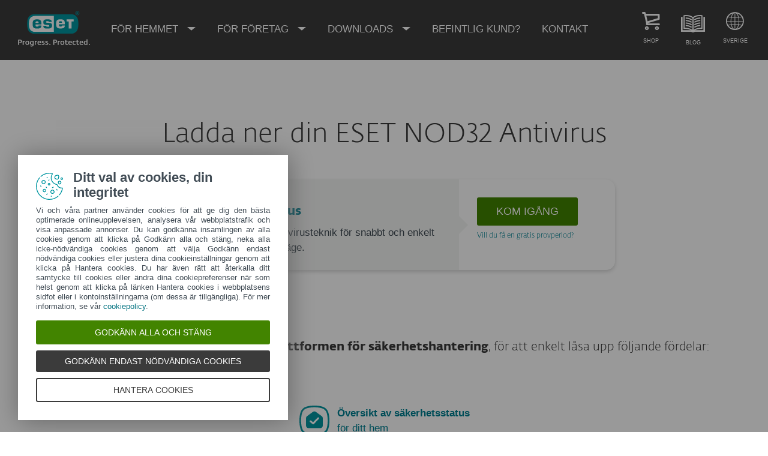

--- FILE ---
content_type: text/html; charset=UTF-8
request_url: https://www.eset.com/se/home/antivirus/download/
body_size: 30610
content:
<!DOCTYPE html><html lang="sv-SE" class="no-js shopping-cart-disabled direct-store-links minicart-ges-integration" prefix="og: http://ogp.me/ns#" xml:lang="sv-SE" xmlns="http://www.w3.org/1999/xhtml"><head><meta charset="utf-8"><meta name="viewport" content="width=device-width, maximum-scale=2, initial-scale=1.0, user-scalable=yes, minimal-ui"/><meta name="apple-mobile-web-app-title" content="ESET"/><meta name="apple-mobile-web-app-capable" content="yes"/><meta name="apple-mobile-web-app-status-bar-style" content="black"/><meta name="theme-color" content="#40E0D0"/><meta name="msapplication-TileColor" content="#008193"/><link sizes="16x16" rel="icon" href="https://web-assets.eset.com/typo3conf/ext/eset_base/Resources/Public/icons/favicon.ico" type="image/x-icon"/><link sizes="32x32" rel="icon" href="https://web-assets.eset.com/typo3conf/ext/eset_base/Resources/Public/icons/favicon-32x32.png" type="image/x-icon"/><link rel="apple-touch-icon" href="https://web-assets.eset.com/typo3conf/ext/eset_base/Resources/Public/img/device/apple-touch-icon.png"/><link rel="manifest" href="https://web-assets.eset.com/typo3conf/ext/eset_base/Resources/Public/manifest.json"/><meta name="robots" content="index,follow"/><meta name="description" content="NOD32 Antivirus - skydd mot virus och spionprogram som slår alla rekord. Ladda ned och prova gratis i 30 dagar med alla funktioner! "/><meta property="og:site_name" content="ESET"/><meta property="og:image" content="https://web-assets.eset.com/fileadmin/ESET/INT/OG_images/og-eav.png"/><meta property="og:title" content="Ladda ned ESET NOD32 Antivirus"/><meta property="og:description" content="NOD32 Antivirus - skydd mot virus och spionprogram som slår alla rekord. Ladda ned och prova gratis i 30 dagar med alla funktioner! "/><meta property="og:url" content="https://www.eset.com/se/home/antivirus/download/"/><meta property="twitter:image" content="https://web-assets.eset.com/fileadmin/ESET/INT/OG_images/og-eav.png"/><meta property="og:locale" content="sv-SE"/><script type="text/javascript">
/*<![CDATA[*/
/*_scriptCode*/

			/* decrypt helper function */
		function decryptCharcode(n,start,end,offset) {
			n = n + offset;
			if (offset > 0 && n > end) {
				n = start + (n - end - 1);
			} else if (offset < 0 && n < start) {
				n = end - (start - n - 1);
			}
			return String.fromCharCode(n);
		}
			/* decrypt string */
		function decryptString(enc,offset) {
			var dec = "";
			var len = enc.length;
			for(var i=0; i < len; i++) {
				var n = enc.charCodeAt(i);
				if (n >= 0x2B && n <= 0x3A) {
					dec += decryptCharcode(n,0x2B,0x3A,offset);	/* 0-9 . , - + / : */
				} else if (n >= 0x40 && n <= 0x5A) {
					dec += decryptCharcode(n,0x40,0x5A,offset);	/* A-Z @ */
				} else if (n >= 0x61 && n <= 0x7A) {
					dec += decryptCharcode(n,0x61,0x7A,offset);	/* a-z */
				} else {
					dec += enc.charAt(i);
				}
			}
			return dec;
		}
			/* decrypt spam-protected emails */
		function linkTo_UnCryptMailto(s) {
			location.href = decryptString(s,7);
		}
		

/*]]>*/
</script><title>Ladda ned ESET NOD32 Antivirus &#124; ESET</title><link rel="alternate" hreflang="sk-SK" href="https://www.eset.com/sk/internetova-ochrana-domacnosti/antivirus/download/"/><link rel="alternate" hreflang="nl-NL" href="https://www.eset.com/nl/thuis/antivirus/download/"/><link rel="alternate" hreflang="de-DE" href="https://www.eset.com/de/home/antivirus/download/"/><link rel="alternate" hreflang="de-AT" href="https://www.eset.com/at/heimanwender/antivirus/download/"/><link rel="alternate" hreflang="de-CH" href="https://www.eset.com/ch-de/home/antivirus/download/"/><link rel="alternate" hreflang="en-AU" href="https://www.eset.com/au/home/antivirus/download/"/><link rel="alternate" hreflang="en-GR" href="https://www.eset.com/gr-en/home/antivirus/download/"/><link rel="alternate" hreflang="el-GR" href="https://www.eset.com/gr/home/antivirus/download/"/><link rel="alternate" hreflang="en-SG" href="https://www.eset.com/sg/home/antivirus/download/"/><link rel="alternate" hreflang="sv-SE" href="https://www.eset.com/se/home/antivirus/download/"/><link rel="alternate" hreflang="no-NO" href="https://www.eset.com/no/hjemme/virusbeskyttelse/lastned/"/><link rel="alternate" hreflang="da-DK" href="https://www.eset.com/dk/hjem/antivirus/hent/"/><link rel="alternate" hreflang="fi-FI" href="https://www.eset.com/fi/home/antivirus/lataa/"/><link rel="alternate" hreflang="tr-TR" href="https://www.eset.com/tr/home/antivirus/download/"/><link rel="alternate" hreflang="az-AZ" href="https://www.eset.com/az/home/antivirus/download/"/><link rel="alternate" hreflang="en-MY" href="https://www.eset.com/my/home/antivirus/download/"/><link rel="alternate" hreflang="en-ZA" href="https://www.eset.com/za/home/antivirus/download/"/><link rel="alternate" hreflang="sl-SI" href="https://www.eset.com/si/domaci-uporabniki/antivirus/download/"/><link rel="alternate" hreflang="en-NG" href="https://www.eset.com/ng/home/antivirus/download-3/"/><link rel="alternate" hreflang="en-GH" href="https://www.eset.com/gh/home/antivirus/download-3/"/><link rel="alternate" hreflang="en-TH" href="https://www.eset.com/th-en/home/antivirus/download/"/><link rel="alternate" hreflang="th-TH" href="https://www.eset.com/th/home/antivirus/download/"/><link rel="alternate" hreflang="he-IL" href="https://www.eset.com/il/home/antivirus/download/"/><link rel="alternate" hreflang="en-NZ" href="https://www.eset.com/nz/home/antivirus/download/"/><link rel="alternate" hreflang="en-IE" href="https://www.eset.com/ie/home/antivirus/download/"/><link rel="alternate" hreflang="it-IT" href="https://www.eset.com/it/privati/antivirus/download/"/><link rel="alternate" hreflang="ko-KR" href="https://www.eset.com/kr/home/antivirus/download/"/><link rel="alternate" hreflang="en-CH" href="https://www.eset.com/ch-en/home/antivirus/download/"/><link rel="alternate" hreflang="en-LK" href="https://www.eset.com/lk/home/antivirus/download/"/><link rel="alternate" hreflang="en-PH" href="https://www.eset.com/ph/home/antivirus/download/"/><link rel="alternate" hreflang="zh-CN" href="https://www.eset.com/cn/for-home/antivirus/download/"/><link rel="alternate" hreflang="ru-AM" href="https://www.eset.com/am-ru/home/nod32/download/"/><link rel="alternate" hreflang="ru-UZ" href="https://www.eset.com/uz-ru/home/nod32/download/"/><link rel="alternate" hreflang="ru-KG" href="https://www.eset.com/kg-ru/home/nod32/download/"/><link rel="alternate" hreflang="ru-MD" href="https://www.eset.com/md-ru/home/nod32/download/"/><link rel="alternate" hreflang="ru-TM" href="https://www.eset.com/tm-ru/home/nod32/download/"/><link rel="alternate" hreflang="ru-TJ" href="https://www.eset.com/tj-ru/home/nod32/download/"/><link rel="alternate" hreflang="ka-GE" href="https://www.eset.com/ge/home/nod32/download/"/><link rel="alternate" hreflang="ru-GE" href="https://www.eset.com/ge-ru/home/nod32/download/"/><link rel="alternate" hreflang="kk-KZ" href="https://www.eset.com/kz/home/nod32/download/"/><link rel="alternate" hreflang="ru-KZ" href="https://www.eset.com/kz-ru/home/nod32/download/"/><link rel="alternate" hreflang="es-PY" href="https://www.eset.com/latam/hogar/nod32-antivirus-para-windows/descargar/"/><link rel="alternate" hreflang="es-BO" href="https://www.eset.com/latam/hogar/nod32-antivirus-para-windows/descargar/"/><link rel="alternate" hreflang="es-VE" href="https://www.eset.com/latam/hogar/nod32-antivirus-para-windows/descargar/"/><link rel="alternate" hreflang="es" href="https://www.eset.com/latam/hogar/nod32-antivirus-para-windows/descargar/"/><link rel="alternate" hreflang="es-PA" href="https://www.eset.com/latam/hogar/nod32-antivirus-para-windows/descargar/"/><link rel="alternate" hreflang="es-EC" href="https://www.eset.com/latam/hogar/nod32-antivirus-para-windows/descargar/"/><link rel="alternate" hreflang="es-MX" href="https://www.eset.com/pe/hogar/nod32-antivirus-para-windows/descargar/"/><link rel="alternate" hreflang="es-CO" href="https://www.eset.com/pe/hogar/nod32-antivirus-para-windows/descargar/"/><link rel="alternate" hreflang="es-AR" href="https://www.eset.com/pe/hogar/nod32-antivirus-para-windows/descargar/"/><link rel="alternate" hreflang="es-PE" href="https://www.eset.com/pe/hogar/nod32-antivirus-para-windows/descargar/"/><link rel="alternate" hreflang="es-CL" href="https://www.eset.com/pe/hogar/nod32-antivirus-para-windows/descargar/"/><link rel="alternate" hreflang="x-default" href="https://www.eset.com/us/home/antivirus/"/><link rel="canonical" href="https://www.eset.com/se/home/antivirus/download/"/>
<link rel="dns-prefetch" href="//cdn1.esetstatic.com" />

<link rel="stylesheet" href="https://web-assets.eset.com/typo3conf/ext/eset_base/Resources/Public/Assets/styles.96844546547167df4964.css" />
<script type="text/javascript" src="https://web-assets.eset.com/typo3conf/ext/eset_base/Resources/Public/header-scripts/header-scripts.c5de9502.js"></script>

<script type="text/javascript" src="/fileadmin/ESET/INT/assets/js/iFrame_Resizer-_v3.5.3.min.js" defer></script>
<script type="text/javascript">
jQuery(document).ready(function(){
  setTimeout(function(){
    iFrameResize({log:false, checkOrigin: false, scrolling: false});
  }, 300);   
}); 
</script>
<!-- Google Tag Manager -->
<script>var gws_branch = location.pathname.split('/')[1];
window.dataLayer = window.dataLayer || [];
window.dataLayer.push({'event': 'branch-info','branch': 'se', 'cookie-bar-hq': true  });
(function(w,d,s,l,i){w[l]=w[l]||[];w[l].push({'gtm.start':
new Date().getTime(),event:'gtm.js'});var f=d.getElementsByTagName(s)[0],
j=d.createElement(s),dl=l!='dataLayer'?'&l='+l:'';j.async=true;j.src=
'//www.googletagmanager.com/gtm.js?id='+i+dl;f.parentNode.insertBefore(j,f);
})(window,document,'script','dataLayer','GTM-M6QG34');
(function(w,d,s,l,i){w[l]=w[l]||[];w[l].push({'gtm.start':
new Date().getTime(),event:'gtm.js'});var f=d.getElementsByTagName(s)[0],
j=d.createElement(s),dl=l!='dataLayer'?'&l='+l:'';j.async=true;j.src=
'//www.googletagmanager.com/gtm.js?id='+i+dl;f.parentNode.insertBefore(j,f);
})(window,document,'script','dataLayer','GTM-M2VLXJP');</script>
<!-- End Google Tag Manager -->
<style>
@media (min-width: 1200px) {
	.nav-main > li:nth-child(3) .submenu{width:745px;}
	.nav-main-deep > li:nth-child(3) .tabs-submenu>.panes{max-width:100%;}
	.nav-main > li:nth-child(3) .submenu ul.nav-tabs{display:none;}
}

@media (max-width: 1199px) {
	.nav-main > li:nth-child(3) .submenu ul.nav-tabs > li:nth-child(1){display:none;}	
}
#nav-main-deep > li:nth-child(2) .nav-tabs li:nth-child(5), #ambassadr_for_hackerstop {display:none;}
</style>
</head><body data-shopversion="ges" data-store="se">
<!-- Google Tag Manager (noscript) -->
<noscript><iframe src="//www.googletagmanager.com/ns.html?id=GTM-M6QG34" height="0" width="0" style="display:none;visibility:hidden"></iframe></noscript>
<noscript><iframe src="//www.googletagmanager.com/ns.html?id=GTM-M2VLXJP" height="0" width="0" style="display:none;visibility:hidden"></iframe></noscript>
<!-- End Google Tag Manager (noscript) -->
<script>
document.getElementsByTagName('body')[0].addEventListener('productImpression', function(e) {
if (e.detail.ecommerce.impressions.length > 10) {
var i = Math.floor(e.detail.ecommerce.impressions.length / 10); var j = e.detail.ecommerce.impressions.length % 10;
var iArr = [];
for (var k=0; k<i+1; k++) { if (k!=i) { iArr.push(e.detail.ecommerce.impressions.slice(k*10, k*10+10)); }
else { iArr.push(e.detail.ecommerce.impressions.slice(k*10, k*10+j)); }}
for (var l=0; l<iArr.length; l++) { window.dataLayer = window.dataLayer || []; 
dataLayer.push({'ecommerce': {'currencyCode': e.detail.ecommerce.currencyCode, 'impressions': iArr[l]}, 'event': e.type}); }
} else { var x = e.detail; x['event'] = e.type; window.dataLayer = window.dataLayer || []; dataLayer.push(x);}
});

document.getElementsByTagName('body')[0].addEventListener('productDetails', function(e) {
var x = e.detail; x['event'] = e.type; window.dataLayer = window.dataLayer || []; dataLayer.push(x);});

document.getElementsByTagName('body')[0].addEventListener('addToCart', function(e) {
var x = e.detail; x['event'] = e.type; window.dataLayer = window.dataLayer || []; dataLayer.push(x);});
</script><div id="canvas" class="canvas tpl-default"><div id="page" class="page"><div id="main" class="main"><div role="main"><!--TYPO3SEARCH_begin--><div id="main-content"><div id="content-9715240" class="section faded-opaque skin-default "><div class="container" ><div class="section-content"><div id="content-c9715191" class="frame frame-default frame-type-text frame-layout-0 skin-mt-medium skin-mb-medium"><h1 class="align-center">Ladda ner din ESET NOD32 Antivirus</h1></div><div id="content-c9715196" class="csc-frame csc-frame-default"><div class="row flex "><div class="col col-sm-1 col-md-2 hidden-to-xs"></div><div class="col col-xs-12 col-sm-10 col-md-8 "><div id="content-download-install-activate" class="frame frame-default"><div class="box skin-badge-invisible hover-normal skin-faded-gray-lighter opacity-100 skin-badge-no-padding skin-shadow "><div class="box-content "><div id="content-c9715194" class="csc-frame csc-frame-default"><div class="row flex "><div class="col col-sm-8 "><div id="content-c9715193" class="frame frame-default frame-type-text frame-layout-0 skin-mt-extra-small"><h4><strong><a href="/se/home/antivirus/">ESET NOD32 Antivirus</a></strong></h4><p>Ladda ned legendarisk antivirusteknik för snabbt och enkelt skydd – inklusive Gamer-läge.</p></div></div><div class="col col-sm-4 "><div id="content-c9715192" class="frame frame-default frame-type-text frame-layout-0"><p><a href="https://login.eset.com/Register/Index" target="_blank" class="btn ">Kom igång</a></p><h6><a href="/se/download-home/">Vill du få en gratis provperiod?</a></h6></div></div></div></div></div></div></div></div><div class="col col-sm-1 col-md-2 hidden-to-xs"></div></div></div><div id="content-c9715197" class="frame frame-default frame-type-html frame-layout-0"><style> #content-download-install-activate .box-content { border-radius: 15px; overflow: hidden; } #content-download-install-activate .box.skin-shadow .box-content { box-shadow: 0 3px 6px 0px rgba(0,0,0,.16); } #content-download-install-activate .col:first-child { padding-right: 30px; } #content-download-install-activate .col:last-child { padding-left: 30px; } #content-download-install-activate .col:last-child::before { content: ""; position: absolute; top: -25px; right: -10px; bottom: -25px; left: 0px; background: #fff; z-index: -1; } #content-download-install-activate .col:last-child::after { content: ""; width: 0; visibility: visible; border-style: solid; border-width: 15px 0 15px 15px; border-color: transparent transparent transparent #f4f5f4; position: absolute; top: 0; bottom: 0; left: 0; margin: auto; } #content-download-install-activate .col:last-child .csc-frame { width: 100%; height: 100%; padding-top: 24px; display: -webkit-box; display: -ms-flexbox; display: flex; -webkit-box-orient: vertical; -webkit-box-direction: normal; -ms-flex-direction: column; flex-direction: column; -webkit-box-align: center; -ms-flex-align: center; align-items: center; -webkit-box-pack: center; -ms-flex-pack: center; justify-content: center; text-align: center; } #content-download-install-activate .col:last-child p { margin-bottom: 5px; } @media screen and (max-width: 989px) { #content-download-install-activate .media-block-left .eset-svg-icon { float: left; margin-right: 15px; } } @media screen and (max-width: 767px) { #content-download-install-activate .col:first-child { padding-right: 15px; } #content-download-install-activate .col:last-child { padding-left: 15px; } #content-download-install-activate .col:last-child::before { top: 0px; left: -10px; } #content-download-install-activate .col:last-child::after { border-width: 15px 15px 0 15px; border-color: #f4f5f4 transparent transparent transparent; right: 0; bottom: auto; } } </style></div><div id="content-c9715198" class="frame frame-default frame-type-text frame-layout-0 skin-mt-large skin-mb-medium"><h4 class="align-center">Använd ESET HOME, <strong>den kompletta plattformen för säkerhetshantering</strong>, för att enkelt låsa upp följande fördelar:</h4><p>&nbsp;</p></div><div id="content-c9715200" class="csc-frame csc-frame-default"><div class="row flex skin-padding-m"><div class="col col-sm-4 hidden-to-sm"></div><div class="col col-sm-4 "><div id="content-c9716635" class="frame frame-default frame-type-shortcut frame-layout-0"><div id="content-c9716187" class="csc-frame csc-frame-default"><div class="row flex skin-gutter-none"><div class="col col-xxs-3 col-xs-3 col-sm-3 "><div id="content-c9716185" class="frame frame-default frame-type-esetbase_fce_svgicons frame-layout-0"><div class="ce-textpic textpic-svg ce-center ce-above"><a href="https://login.eset.com/Register/Index" target="_blank"><div class="eset-svg-icon 50 color-faded-teal " style=""><div class="svg-holder" style="width:50px; padding-bottom: 100%"><svg xmlns="http://www.w3.org/2000/svg" viewBox="0 0 384 384"><path d="m359.59,63.51c-4.87-7.96-10.6-15.36-17.09-22.06-6.68-6.46-14.06-12.16-22-17C285.84,4.43,229.41,0,192,0S98.16,4.43,63.51,24.41c-7.94,4.84-15.32,10.54-22,17-6.5,6.71-12.23,14.12-17.1,22.1C4.44,98.16,0,154.59,0,192s4.44,93.84,24.41,128.49c4.87,7.96,10.6,15.36,17.09,22.06,6.68,6.46,14.06,12.16,22,17,34.66,20.02,91.09,24.45,128.5,24.45s93.84-4.43,128.49-24.41c7.94-4.84,15.32-10.54,22-17,6.49-6.7,12.22-14.1,17.09-22.06,19.98-34.69,24.42-91.12,24.42-128.53s-4.44-93.84-24.41-128.49Zm-18.78,245.86c-3.92,6.39-8.53,12.34-13.74,17.74-5.39,5.2-11.32,9.79-17.7,13.71-33.69,19.28-93.28,21.36-117.37,21.36s-83.68-2.08-117.37-21.36c-6.38-3.92-12.31-8.51-17.7-13.71-5.21-5.4-9.82-11.35-13.74-17.74-19.29-33.69-21.37-93.28-21.37-117.37s2.08-83.68,21.37-117.37c3.92-6.39,8.53-12.34,13.74-17.74,5.39-5.2,11.32-9.79,17.7-13.71,33.69-19.28,93.28-21.36,117.37-21.36s83.68,2.08,117.37,21.36c6.38,3.92,12.31,8.51,17.7,13.71,5.21,5.4,9.82,11.35,13.74,17.74,19.29,33.69,21.37,93.28,21.37,117.37s-2.08,83.68-21.37,117.37h0Zm-54.89-174.47h0l-75.02-54.5c-11.26-8.22-26.53-8.22-37.8,0l-75.02,54.5c-8.31,6.06-13.24,15.72-13.25,26.01v95.53c.02,17.75,14.41,32.13,32.15,32.15h150.04c17.75-.02,32.13-14.41,32.15-32.15v-95.53c-.02-10.29-4.94-19.95-13.25-26.01h0Zm-36.78,35.24l-.02.02c-20.61,20.65-43.41,45.32-64.5,66.46h0c-4.25,4.3-11.07,4.64-15.73.81h-.02l-33.23-27.38-.03-.02c-4.98-4.1-5.69-11.46-1.6-16.45l.05-.07c4.11-5,11.49-5.71,16.48-1.6l23.4,19.27c.86.71,2.11.65,2.89-.15,18.23-18.64,37.48-39.18,55.68-57.42l.05-.05c4.56-4.56,11.96-4.57,16.53,0l.04.04c4.58,4.57,4.59,11.98,0,16.56h.01Z" fill="#0096a1" stroke-width="0"/></svg></div></div></a><div class="ce-bodytext "></div></div></div></div><div class="col col-xxs-9 col-xs-9 col-sm-9 "><div id="content-c9716186" class="frame frame-default frame-type-text frame-layout-0"><p><a href="https://login.eset.com/Register/Index" target="_blank"><strong>Översikt av säkerhetsstatus</strong> för&nbsp;ditt&nbsp;hem</a></p></div></div></div></div></div></div><div class="col col-sm-4 hidden-to-sm"></div></div></div><div id="content-download-manually" class="frame frame-default"><div data-module="ui/toggleable" class="transcript toggleable"><div class="transcript-header-wrapper align-center border-none"><div class="trans_head toggleable-trigger"><h4 class="align-center"> Visa fler nedladdningsalternativ </h4></div></div><div class="trans_content toggleable-content"><div id="content-c9715201" class="frame frame-default frame-type-text frame-layout-0 skin-mt-small skin-padding-m"><h3><strong>Ladda ner för Windows</strong></h3><h3>&nbsp;</h3></div><div id="content-c9715202" class="frame frame-default frame-type-html frame-layout-0"><style> #content-warning-padding .box.skin-faded-gray-lighter.opacity-100 .box-content { background: #d7dbd9; } </style></div><div id="content-c9715203" class="frame frame-default frame-type-html frame-layout-0"><style> #content-download-manually .transcript .trans_content { border-bottom: 0px; } </style></div><div id="content-c9716643" class="frame frame-default frame-type-shortcut frame-layout-0"><div id="content-warning-padding" class="csc-frame csc-frame-default"><div class="row flex "><div class="col col-sm-1 hidden-to-sm"></div><div class="col col-sm-10 "><div id="content-c9716259" class="frame frame-default"><div class="box skin-badge-invisible hover-normal skin-faded-gray-lighter opacity-100 skin-badge-no-padding "><div class="box-content "><div id="content-c9716258" class="csc-frame csc-frame-default"><div class="row flex "><div class="col col-sm-2 "><div id="content-c9716256" class="frame frame-default frame-type-esetbase_fce_svgicons frame-layout-0"><div class="ce-textpic textpic-svg ce-center ce-above"><div class="eset-svg-icon 0 color-inherit with-border icon-border-width-xs " style=""><div class="svg-holder" style="width:80px; padding-bottom: 100%"><svg xmlns="http://www.w3.org/2000/svg" viewBox="0 0 50 50"><path d="M29.772,30.228a2.634,2.634,0,0,0-2.022-.8V21.667a2.735,2.735,0,0,0-.212-1.053,2.748,2.748,0,0,0-3.59-1.485,2.723,2.723,0,0,0-.892.594l-2.828,2.828a2.75,2.75,0,0,0,2.022,4.693V35a2.751,2.751,0,0,0,4.694,1.944l2.828-2.828A2.75,2.75,0,0,0,29.772,30.228Zm-1.06,2.828-2.828,2.827a1.254,1.254,0,0,1-1.361.27A1.258,1.258,0,0,1,23.75,35V26.3a.751.751,0,0,0-1.063-.682,1.153,1.153,0,0,1-1.4-.237,1.252,1.252,0,0,1,0-1.768l2.829-2.829a1.252,1.252,0,0,1,2.133.885v8.7a.751.751,0,0,0,1.063.682,1.23,1.23,0,0,1,1.4.238A1.252,1.252,0,0,1,28.712,33.056ZM25,17.75A2.75,2.75,0,1,0,22.25,15,2.752,2.752,0,0,0,25,17.75Zm0-4A1.25,1.25,0,1,1,23.75,15,1.252,1.252,0,0,1,25,13.75Z" fill="#424d56"/></svg></div></div><div class="ce-bodytext "></div></div></div></div><div class="col col-sm-10 "><div id="content-c9716257" class="frame frame-default frame-type-text frame-layout-0"><p class="description"><strong>Obs! Är du säker på att du vill ladda ner och installera manuellt?</strong><br><br>Webbportalen och mobilappen ESET HOME ingår gratis med din licens och sparar dig tid när du hanterar skydd på flera enheter. <a href="https://login.eset.com/Register/Index" target="_blank">Skapa konto</a></p><p class="description h4"><span class="text-label-crimson">Windows på ARM</span></p><p class="description">Installationsfilen för Windows på ARM finns tillgänglig för dig via länken <strong>Avancerad nedladdning längst ner till höger.</strong></p></div></div></div></div></div></div></div></div></div></div></div><div class="hidden-from-to-xxs hidden-from-to-xs hidden-on-phone hidden-on-tablet"><div id="content-c9715217" class="frame frame-default"><form data-module="ui/product-download" class="product-download loading"><div id="content-c9715216" class="frame frame-default frame-type-esetdownloads_extendeddownloadwidget frame-layout-0"><div data-from-gwc="1"></div><div data-api-url="https://gwc.eset.com/v1/bundles/3"></div><div data-default-language="sv_SE" data-fallback-language="en_US" data-default-lcid="1053" data-message="" data-label-find-more="Find more documentation" data-label-online-doc="Online help guide" ></div><div class="row skin-gutter-l skin-padding-l"><div class="message-container message-position-top"></div></div><div class="row skin-gutter-l skin-padding-l"><div class="col col-sm-8"><div class="step-liveinstaller show-on-liveinstaller hide-on-version"><div class="row"><div class="col col-md-12 align-center"><h4 class="align-center">Ladda ner ESET NOD32 Antivirus som kan <strong>aktiveras med en köpt prenumeration.</strong></h4><p>&nbsp;</p><a href="#" class="btn download-cta-link " data-event-category="Download" data-event-label="Liveinstaller" type="submit" role="button" download="download">Download for Windows</a><p class="align-center description">Nedladdning av Live Installer&nbsp;som kommer att guida <br>dig genom installation och aktivering</p><p>&nbsp;</p></div></div></div><div class="step-advanced hide-on-liveinstaller"><h3> Konfigurera nedladdning </h3><div class="form-wrap"></div><div class="message-container message-position-bottom"></div><div class="form-group"><a href="#" class="btn-download-block js-download" data-event-category="Download" data-event-label="Advanced" download type="submit" role="button"> LADDA NER </a></div><div class="information information-dynamic"><span class="info"> Filnamn: <span class="filename"></span></span> | <span class="info"> Filstorlek: <span class="size"></span></span> | <span class="info"> Version: <span class="version"></span></span><span class="info hidden"> SHA2: <abbr class="sha2"></abbr></span></div><div class="message-container message-position-button"></div><div class="changelog-wrap"><a href="#" class="changelog-toggle align-center"> Changelog </a><div class="changelog"></div></div></div></div><div class="col col-sm-4"><div class="dynamic-links file-links"><h3>Dokumentation</h3><div class="content"></div></div><div class="dynamic-links download-options"><h3>Nedladdningsinställningar</h3><div class="content"><div class="hide-on-liveinstaller"><a href="#" class="js-goto" data-step="liveinstaller"> Tillbaka till förenklad nedladdning </a></div><div class="show-on-liveinstaller show-on-version show-on-thanks"><a href="#" class="js-goto" data-step="advanced"> Avancerad nedladdning </a></div><div class="hide-on-liveinstaller hide-on-version hide-on-thanks"><a href="#" class="js-goto" data-step="advanced version"> Välj annan version av produkten </a></div></div></div></div></div></div><div class="step step-thanks step-thanks-marketing skin-mt-l"></div><div class="step step-thanks lightbox-content"><div class="download-thankyou-head"><h3 class="align-center">Tack för att du laddar ned</h3></div><div class="download-thankyou-body skin-padding-l class"><p class="align-center"><div id="content-c9716663" class="frame frame-default frame-type-shortcut frame-layout-0"><div id="content-c9715608" class="frame frame-default frame-type-text frame-layout-0 skin-mb-small"><h3 class="align-center">Kom igång med ESET på 3 enkla steg:</h3></div></div><div id="content-c9716667" class="frame frame-default frame-type-shortcut frame-layout-0"><div id="content-c9716412" class="csc-frame csc-frame-default"><div class="row flex skin-gutter-none skin-padding-m"><div class="col col-sm-3 "><div id="content-c9716410" class="frame frame-default frame-type-image frame-layout-0"><div class="ce-image ce-left ce-above"><div class="ce-gallery" data-ce-columns="1" data-ce-images="1"><div class="ce-row"><div class="ce-column"><figure class="image"><picture><img src="https://web-assets.eset.com/fileadmin/ESET/INT/Products/Home/ESET_HOME/download-step-1.png" title="" alt="" loading="lazy" width="280" height="252"/></picture></figure></div></div></div></div></div><div id="content-c9716411" class="frame frame-default frame-type-text frame-layout-0 skin-mt-small"><p class="description"><strong>Klicka på nedladdningsfilen</strong><br>för att starta installationen.</p></div></div><div class="col col-sm-1 "><div id="content-c9716405" class="frame frame-default frame-type-esetbase_fce_svgicons frame-layout-0"><div class="ce-textpic textpic-svg ce-center ce-above"><div class="eset-svg-icon 0 color-faded-gray " style="padding: 100px 0 0 0"><div class="svg-holder" style="width:12px; padding-bottom: 181.25%"><svg width="16" height="29" viewBox="0 0 16 29" xmlns="http://www.w3.org/2000/svg"><title>Shape</title><path d="M15.964 14.57c0 .336-.125.668-.375.93L3.15 28.543a1.347 1.347 0 0 1-1.91.047 1.355 1.355 0 0 1-.047-1.91L12.74 14.57 1.198 2.46A1.355 1.355 0 0 1 1.245.55a1.347 1.347 0 0 1 1.91.047l12.435 13.04c.25.263.374.6.374.935" fill="#231F20"/></svg></div></div><div class="ce-bodytext "></div></div></div></div><div class="col col-sm-3 "><div id="content-c9716408" class="frame frame-default frame-type-image frame-layout-0"><div class="ce-image ce-left ce-above"><div class="ce-gallery" data-ce-columns="1" data-ce-images="1"><div class="ce-row"><div class="ce-column"><figure class="image"><picture><img src="https://web-assets.eset.com/fileadmin/ESET/INT/Products/Home/ESET_HOME/download-step-2.png" title="" alt="" loading="lazy" width="280" height="254"/></picture></figure></div></div></div></div></div><div id="content-c9716409" class="frame frame-default frame-type-text frame-layout-0 skin-mt-small"><p class="description">Logga in eller skapa ett <strong>ESET HOME</strong>-säkerhetskontohantering konto.</p></div></div><div class="col col-sm-1 "><div id="content-c9716404" class="frame frame-default frame-type-shortcut frame-layout-0"><div id="content-c9716405" class="frame frame-default frame-type-esetbase_fce_svgicons frame-layout-0"><div class="ce-textpic textpic-svg ce-center ce-above"><div class="eset-svg-icon 0 color-faded-gray " style="padding: 100px 0 0 0"><div class="svg-holder" style="width:12px; padding-bottom: 181.25%"><svg width="16" height="29" viewBox="0 0 16 29" xmlns="http://www.w3.org/2000/svg"><title>Shape</title><path d="M15.964 14.57c0 .336-.125.668-.375.93L3.15 28.543a1.347 1.347 0 0 1-1.91.047 1.355 1.355 0 0 1-.047-1.91L12.74 14.57 1.198 2.46A1.355 1.355 0 0 1 1.245.55a1.347 1.347 0 0 1 1.91.047l12.435 13.04c.25.263.374.6.374.935" fill="#231F20"/></svg></div></div><div class="ce-bodytext "></div></div></div></div></div><div class="col col-sm-3 "><div id="content-c9716406" class="frame frame-default frame-type-textpic frame-layout-0"><div class="ce-textpic ce-left ce-above"><div class="ce-gallery" data-ce-columns="1" data-ce-images="1"><div class="ce-row"><div class="ce-column"><figure class="image"><picture><img src="https://web-assets.eset.com/fileadmin/ESET/INT/Products/Home/ESET_HOME/download-step-3.png" title="" alt="" loading="lazy" width="280" height="252"/></picture></figure></div></div></div></div></div><div id="content-c9716407" class="frame frame-default frame-type-text frame-layout-0 skin-mt-small"><p class="align-left description">Alternativt, använd <strong>Aktiveringsnyckeln</strong> för att aktivera din produkt.</p></div></div></div></div></div><div id="content-c9716766" class="frame frame-default frame-type-shortcut frame-layout-0"><div id="content-c9715610" class="frame frame-default frame-type-text frame-layout-0 skin-mt-small"><p class="align-center">För mer information, vänligen hänvisa till denna <a href="https://support.eset.com/en/kb6276-download-and-install-eset-internet-security#downloadInstall" target="_blank">steg-för-steg guide</a>.</p></div></div> Din hämtning av filen <span class="download-filename"></span> har startat automatiskt. <br /> Om din nedladdning inte startar automatiskt, vänligen <a href="#" class="download-url" data-event-category="Download" data-event-label="click here">click here </a><br /> (nedladdning kan starta efter några sekunder). </p></div></div></form></div></div><div id="content-c9716770" class="frame frame-default frame-type-shortcut frame-layout-0"><div class="hidden-from-to-xxs hidden-from-to-xs hidden-on-phone hidden-on-tablet"><div id="content-c9715612" class="frame frame-default frame-type-text frame-layout-0 skin-mt-small skin-padding-xl"><p class="align-center">Observera att på Microsoft® Windows® på ARM stöds vissa funktioner och funktioner inte. <a href="https://support.eset.com/en/kb8209-eset-home-products-compatible-with-windows-arm" target="_blank">Läs&nbsp;mer</a></p></div></div></div><div class="hidden-from-to-lg hidden-from-xl hidden-on-desktop"><div id="content-c9715224" class="frame frame-default"><div class="box skin-badge-invisible box-no-padding hover-normal skin-faded-gray-lighter border-1 border-gray-light opacity-100 "><div class="box-content "><div id="content-9715220" class="section faded-opaque skin-default skin-padding-top-none skin-padding-bottom-none "><span class="rimg section-image hidden" data-remote=".section" data-viewport="all" data-bg-color="faded-gray-lighter" data-src=""></span><div class="container" ><div class="section-content"><div id="content-c9715219" class="frame frame-default frame-type-esetbase_fce_svgicons frame-layout-0"><div class="ce-textpic textpic-svg ce-center ce-above"><div class="eset-svg-icon 50 color-faded-teal " style="padding: 0 0 30px 0"><div class="svg-holder" style="width:50px; padding-bottom: 100%"><svg xmlns="http://www.w3.org/2000/svg" version="1.1" width="512" height="512" x="0" y="0" viewBox="0 0 59.6 59.6" xml:space="preserve" class=""><path xmlns="http://www.w3.org/2000/svg" d="M14.9 47.2V21.7l-3-3v30 4.8c0 3.4 2.8 6.2 6.2 6.2h23.5c3.1 0 5.6-2.2 6.1-5.2l-7.3-7.3H14.9zM29.8 56.4c-1.6 0-3-1.3-3-3 0-1.6 1.3-3 3-3 1.7 0 3 1.3 3 3C32.8 55.1 31.5 56.4 29.8 56.4zM59 56.1L47.7 44.9V6.7 6.2C47.7 2.8 45 0 41.6 0H18.1c-3.4 0-6.2 2.8-6.2 6.2v0.6 2.3l-8.4-8.4c-0.8-0.8-2-0.8-2.8 0 -0.8 0.8-0.8 2 0 2.8l55.5 55.5c0.4 0.4 0.9 0.6 1.4 0.6 0.5 0 1-0.2 1.4-0.6C59.7 58.2 59.7 56.9 59 56.1zM14.9 8.2h29.8v33.7L14.9 12.1V8.2z" fill="#0096a1" data-original="#000000" class=""/><g xmlns="http://www.w3.org/2000/svg"/><g xmlns="http://www.w3.org/2000/svg"/><g xmlns="http://www.w3.org/2000/svg"/><g xmlns="http://www.w3.org/2000/svg"/><g xmlns="http://www.w3.org/2000/svg"/><g xmlns="http://www.w3.org/2000/svg"/><g xmlns="http://www.w3.org/2000/svg"/><g xmlns="http://www.w3.org/2000/svg"/><g xmlns="http://www.w3.org/2000/svg"/><g xmlns="http://www.w3.org/2000/svg"/><g xmlns="http://www.w3.org/2000/svg"/><g xmlns="http://www.w3.org/2000/svg"/><g xmlns="http://www.w3.org/2000/svg"/><g xmlns="http://www.w3.org/2000/svg"/><g xmlns="http://www.w3.org/2000/svg"/></svg></div></div><div class="ce-bodytext "><h4 class="align-center"><strong>Att ladda ner en skrivbordsapp<br></strong><strong>på mobilen?<br></strong></h4><h6>&nbsp;</h6><p class="align-center">Istället, fyll i formuläret nedan, och vi kommer att skicka dig en nedladdningslänk för <strong>ESET NOD32 Antivirus</strong> till din e-post.</p></div></div></div></div></div></div><div id="content-c9715221" class="frame frame-default frame-type-shortcut frame-layout-0"><div id="content-c6831486" class="frame frame-default frame-type-list frame-layout-0"><div data-module="ui/eloqua-forms" id="form-887" data-form-id="887" data-auth-token="rZoWqI2u%2BITXqutX%2FNPl3DJ6kWXxGJA%2B8t7lu%2BPqdtU005Ez9Rwf9mRWRlEDyqTbLNPFd9uB8dywOK6Dxx8BK2H9QJxJ3CJKBIxfD%2FDrsk8%3D" data-form-type="eloqua" data-language-iso-code="en" data-type=""><div class="elq-form-loading"></div><div id="elq-form-thankyou" style="display: none"><h4 class="align-center">&nbsp;</h4><h4 class="align-center"><strong>Check your inbox for the download link</strong></h4><p>&nbsp;</p><p><strong>What's next?</strong></p><ol class="list-counter list-skin-green list-skin-gray-blue"><li>Open the email on your computer</li><li>Click on the Download link</li><li>Start installation and follow instructions</li></ol></div></div></div></div><div id="content-9715223" class="section faded-opaque skin-default skin-padding-top-small skin-padding-bottom-small "><span class="rimg section-image hidden" data-remote=".section" data-viewport="all" data-bg-color="faded-gray-lighter" data-src=""></span><div class="container" ><div class="section-content"><div id="content-c9716803" class="frame frame-default frame-type-shortcut frame-layout-0"><div id="content-c9715616" class="frame frame-default frame-type-text frame-layout-0 skin-padding-m"><p class="description">ESET, spol. s.r.o., tar dataskydd mycket allvarligt. All information som samlas in via denna webbplats behandlas endast för marknadsföringsändamål. Jag förstår att jag kan avsäga mig när som helst. <a href="https://www.eset.com/se/privacy/" target="_blank">Läs integritetspolicyn</a></p></div></div></div></div></div></div></div></div></div><div id="content-c9715225" class="frame frame-default frame-type-text frame-layout-0 skin-mt-large skin-mb-small skin-padding-m"><h3>Nedladdning för andra operativsystem</h3><h3>&nbsp;</h3><p>Din prenumeration kan också användas för att aktivera våra macOS-produkter. Välj alternativ nedan för att starta nedladdnings- och installationsprocessen.</p></div><div id="content-c9715226" class="frame frame-default frame-type-text frame-layout-0 skin-mb-small skin-padding-m"><h4><strong><br>macOS</strong></h4></div><div id="content-c9715229" class="csc-frame csc-frame-default"><div class="row flex "><div class="col col-sm-9 "><div id="content-c9715228" class="frame frame-default frame-type-text frame-layout-0 skin-padding-m"><p><strong>ESET Cyber Security</strong></p></div></div><div class="col col-sm-3 "><div id="content-c9715227" class="frame frame-default frame-type-esetbase_fce_cta frame-layout-0"><a href="/se/home/cyber-security/download/" class="link ">Ladda ner</a></div></div></div></div><div id="content-c9715230" class="frame frame-default frame-type-esetbase_fce_divider frame-layout-0"><hr style=" " class="divider skin-thin "/></div><div id="content-c9715233" class="csc-frame csc-frame-default"><div class="row flex "><div class="col col-sm-9 "><div id="content-c9715232" class="frame frame-default frame-type-text frame-layout-0 skin-padding-m"><p><strong>ESET Cyber Security Pro&nbsp;</strong><span class="text-label-semi-transparent">ÄLDRE PRODUKTER</span></p></div></div><div class="col col-sm-3 "><div id="content-c9715231" class="frame frame-default frame-type-esetbase_fce_cta frame-layout-0"> Ladda ner </div></div></div></div><div id="content-c9715235" class="frame frame-default frame-type-text frame-layout-0 skin-mt-medium skin-mb-small skin-padding-m"><h4><strong><br>Windows på ARM</strong></h4></div><div id="content-c9715238" class="csc-frame csc-frame-default"><div class="row flex "><div class="col col-sm-9 "><div id="content-c9715237" class="frame frame-default frame-type-text frame-layout-0 skin-padding-m"><p><strong>ESET NOD32 Antivirus</strong></p></div></div><div class="col col-sm-3 "><div id="content-c9715236" class="frame frame-default frame-type-esetbase_fce_cta frame-layout-0"><a href="#download-manually" class="link ">Ladda ner</a></div></div></div></div></div></div></div></div></div></div><div id="content-c9716808" class="frame frame-default frame-type-shortcut frame-layout-0"><div id="content-c9716617" class="frame frame-default frame-type-html frame-layout-0"><script type="text/javascript">
$(function(){
      var canon = document.querySelector("link[rel='canonical']").getAttribute("href");
      if (canon && /\?/.test(document.location) ) {
          canon = canon.replace(/^https:\/\/.*?\.eset\.com/,'');
          var canonregexp = new RegExp('^https:\/\/.*?\.eset\.com'+canon+'#','i');
    
           [...document.querySelectorAll('a')].filter(el => canonregexp.test(el.href)).map(el => el.href = el.href.replace(canonregexp,'#'));
          
      }
  });
</script></div></div><div id="content-c9716812" class="frame frame-default frame-type-shortcut frame-layout-0"></div></div><!--TYPO3SEARCH_end--></div><section id="sneaky" class="sneaky hidden-to-sm"><div id="breadcrumb"><div class="container"><div class="row flex"><div id="sneaky-left" class="sneaky-left col col-sm-8"><ul class="nav nav-breadcrumbs"><li><a href="/se/" title="SE" rel="index up"><span>SE</span></a></li><li><a href="/se/home/antivirus/" title="ESET NOD32 - legendariskt virusskydd för Windows" rel="index up">ESET NOD32 Antivirus</a></li><li><span>Ladda ned</span></li></ul></div></div></div></div></section><header id="header" class="header skin-initial-solid" role="banner"><div class="container"><a class="logo progress-protected animate colored-logo" id="logo" title="Gå till ESET’s startsida" href="/se/"><span>ESET</span><svg viewBox="0 0 281 140" width="120" xmlns="http://www.w3.org/2000/svg"><g id="logo-white"><path d="M208.155 13.5334C218.088 13.5334 226.558 18.6643 230.977 25.9365C234.875 32.7043 235.741 43.729 235.741 51.0297C235.741 58.3374 234.875 69.3634 230.977 76.1294C226.558 83.4001 218.088 88.5334 208.155 88.5334H63.3267C53.3903 88.5334 44.9215 83.4001 40.5025 76.1294C36.6011 69.3634 35.7405 58.3407 35.7405 51.034C35.7405 43.7273 36.6011 32.7043 40.5025 25.9365C44.9215 18.6642 53.3904 13.5334 63.3267 13.5334H208.155ZM159.702 46.9073C159.839 42.1158 160.75 40.532 165.636 40.532C169.657 40.532 171.892 40.9507 171.892 46.5284V46.9073H159.702ZM74.1186 40.8972C69.3899 40.8972 68.4368 42.3533 68.3042 47.0459H80.2636V46.7804C80.2636 41.2913 78.1118 40.8972 74.1186 40.8972ZM57.219 51.2474C57.219 37.6993 60.2365 33.3132 74.322 33.3132C87.4771 33.3132 91.3522 36.905 91.3522 51.2474V52.9424H68.3058V53.21C68.3058 59.4794 69.2874 61.5303 74.322 61.5303C77.8104 61.5303 80.3468 61.1465 80.4632 57.4007H91.3522C91.2943 62.5147 89.5785 65.3791 86.6936 67.0553C83.7169 68.7078 79.4597 69.1142 74.322 69.1142C60.5046 69.1142 57.219 64.3908 57.219 51.2474ZM98.6943 44.6835C98.6943 33.5357 105.878 33.3132 115.795 33.3132C122.402 33.3132 131.204 33.4274 131.204 41.8395V43.2655H120.756C120.251 40.4874 118.028 40.2864 115.795 40.2864C109.707 40.2864 109.446 41.0418 109.446 43.3997C109.446 45.3856 109.798 46.6429 115.791 46.777C127.858 47.0497 132.897 47.7398 132.897 57.4056C132.897 67.5524 125.14 69.1142 115.795 69.1142C113.505 69.1142 111.276 69.1281 109.225 68.9685C102.447 68.4284 98.7795 65.8945 98.6944 58.1488H109.787C109.921 62.0783 112.883 62.1428 115.795 62.1428C121.029 62.1428 122.146 61.8139 122.146 58.763C122.146 56.9418 121.614 55.9357 120.466 55.4349C119.228 54.8975 117.123 54.9701 115.795 54.9701C101.112 54.9701 98.6943 51.6935 98.6943 44.6835ZM189.687 41.3021H197.794V68.7229H208.882V41.3021H216.98V33.3132H189.687V41.3021ZM148.848 50.9954C148.848 64.0878 152.091 68.7498 165.836 68.7498C170.973 68.7498 175.208 68.3392 178.152 66.7012C180.974 65.0659 182.671 62.2665 182.754 57.2632H172.087C171.923 61.01 169.288 61.3927 165.835 61.3927C160.704 61.3927 159.713 59.2463 159.713 52.9586V52.5749H182.758V50.9955C182.758 36.7141 178.93 33.1715 165.835 33.1715C151.822 33.1715 148.848 37.4949 148.848 50.9954ZM49.0982 75.3083C52.6172 79.0943 59.3784 81.9276 65.1681 81.9383H139.854V20.1239H65.1681C59.3784 20.1352 52.6173 22.9695 49.0982 26.7536C43.5395 32.7307 42.3256 42.1125 42.3256 51.034C42.3256 59.9555 43.5396 69.3312 49.0982 75.3083Z" fill="white"/><path d="M223.5 9.41001C223.461 11.5762 224.329 13.6602 225.895 15.1577C229.058 18.2924 234.156 18.2924 237.319 15.1577C238.866 13.6594 239.732 11.5924 239.714 9.43871V9.41481C239.73 7.27271 238.864 5.21831 237.319 3.73411C235.842 2.18071 233.786 1.31131 231.643 1.33441C229.474 1.28331 227.386 2.15361 225.895 3.72931C224.34 5.20621 223.472 7.26541 223.5 9.41001ZM231.614 3.07311C233.281 3.03901 234.886 3.70431 236.04 4.90761C237.249 6.09091 237.921 7.71811 237.898 9.41001C237.927 11.1029 237.254 12.7323 236.04 13.9124C234.893 15.1298 233.287 15.8093 231.614 15.7852C229.93 15.8118 228.311 15.1328 227.15 13.9124C225.944 12.7282 225.277 11.1003 225.306 9.41001C225.285 7.72121 225.95 6.09621 227.15 4.90761C228.318 3.70131 229.936 3.03651 231.614 3.07311Z" fill="white"/><path d="M230.35 10.2818H231.164L233.559 13.2563H236.117L233.08 9.77412C233.576 9.58592 234.019 9.27832 234.368 8.87842C234.704 8.47722 234.875 7.96382 234.847 7.44152C234.866 7.05542 234.78 6.67152 234.598 6.33032C234.396 6.01602 234.113 5.76132 233.779 5.59272C233.466 5.41292 233.118 5.30032 232.759 5.26222C232.308 5.20322 231.853 5.17922 231.399 5.19042H228.348V13.2564H230.307L230.35 10.2818ZM230.35 6.58412H230.987C231.224 6.57652 231.461 6.59092 231.696 6.62722C231.877 6.63582 232.055 6.68152 232.218 6.76132C232.378 6.84092 232.506 6.97502 232.577 7.13972C232.653 7.26882 232.693 7.41612 232.692 7.56602C232.698 7.76982 232.665 7.97292 232.596 8.16472C232.522 8.31502 232.415 8.44742 232.285 8.55272C232.103 8.66772 231.904 8.75182 231.696 8.80182C231.413 8.83652 231.128 8.85252 230.843 8.84972H230.364L230.35 6.58412Z" fill="white"/></g><g id="logo-colored"><path d="M208.155 13.5334C218.088 13.5334 226.558 18.6643 230.977 25.9365C234.875 32.7043 235.741 43.729 235.741 51.0297C235.741 58.3374 234.875 69.3634 230.977 76.1294C226.558 83.4001 218.088 88.5334 208.155 88.5334H63.3267C53.3903 88.5334 44.9215 83.4001 40.5025 76.1294C36.6011 69.3634 35.7405 58.3407 35.7405 51.034C35.7405 43.7273 36.6011 32.7043 40.5025 25.9365C44.9215 18.6642 53.3904 13.5334 63.3267 13.5334H208.155Z" fill="#0096A1"/><path d="M159.702 46.9074C159.839 42.1159 160.75 40.5321 165.636 40.5321C169.657 40.5321 171.892 40.9508 171.892 46.5285V46.9074H159.702ZM74.1184 40.8973C69.3897 40.8973 68.4366 42.3534 68.304 47.046H80.2634V46.7805C80.2634 41.2914 78.1116 40.8973 74.1184 40.8973ZM57.2188 51.2475C57.2188 37.6994 60.2363 33.3133 74.3218 33.3133C87.4769 33.3133 91.352 36.9051 91.352 51.2475V52.9425H68.3056V53.2101C68.3056 59.4795 69.2872 61.5303 74.3218 61.5303C77.8102 61.5303 80.3466 61.1466 80.463 57.4008H91.352C91.2941 62.5148 89.5783 65.3792 86.6934 67.0554C83.7167 68.7079 79.4595 69.1142 74.3218 69.1142C60.5044 69.1142 57.2188 64.3909 57.2188 51.2475ZM98.6941 44.6836C98.6941 33.5358 105.878 33.3133 115.795 33.3133C122.402 33.3133 131.204 33.4275 131.204 41.8396V43.2656H120.756C120.251 40.4875 118.028 40.2865 115.795 40.2865C109.707 40.2865 109.446 41.0419 109.446 43.3998C109.446 45.3857 109.798 46.643 115.79 46.7771C127.857 47.0498 132.897 47.7399 132.897 57.4057C132.897 67.5525 125.14 69.1142 115.795 69.1142C113.505 69.1142 111.276 69.1282 109.224 68.9686C102.447 68.4285 98.7793 65.8946 98.6942 58.1489H109.787C109.921 62.0784 112.883 62.1429 115.795 62.1429C121.029 62.1429 122.145 61.814 122.145 58.7631C122.145 56.9419 121.614 55.9358 120.466 55.435C119.228 54.8976 117.123 54.9702 115.795 54.9702C101.112 54.9702 98.6941 51.6936 98.6941 44.6836ZM189.687 41.3022H197.794V68.723H208.882V41.3022H216.98V33.3133H189.687V41.3022ZM148.848 50.9955C148.848 64.0879 152.091 68.7499 165.835 68.7499C170.973 68.7499 175.208 68.3393 178.152 66.7013C180.974 65.066 182.671 62.2666 182.754 57.2633H172.087C171.923 61.0101 169.288 61.3928 165.835 61.3928C160.704 61.3928 159.713 59.2464 159.713 52.9587V52.575H182.757V50.9956C182.757 36.7142 178.93 33.1716 165.835 33.1716C151.822 33.1716 148.848 37.495 148.848 50.9955ZM49.098 75.3084C52.617 79.0944 59.3782 81.9277 65.1679 81.9384H139.854V20.124H65.1679C59.3782 20.1353 52.6171 22.9696 49.098 26.7537C43.5393 32.7308 42.3254 42.1126 42.3254 51.0341C42.3254 59.9556 43.5394 69.3313 49.098 75.3084Z" fill="white"/><path d="M223.5 9.41001C223.461 11.5762 224.329 13.6602 225.895 15.1577C229.058 18.2924 234.156 18.2924 237.319 15.1577C238.866 13.6594 239.731 11.5924 239.714 9.43871V9.41481C239.729 7.27271 238.863 5.21831 237.319 3.73411C235.842 2.18071 233.786 1.31131 231.643 1.33441C229.474 1.28331 227.386 2.15361 225.895 3.72931C224.34 5.20621 223.472 7.26541 223.5 9.41001ZM231.614 3.07311C233.281 3.03901 234.886 3.70431 236.04 4.90761C237.249 6.09091 237.921 7.71811 237.898 9.41001C237.927 11.1029 237.254 12.7323 236.04 13.9124C234.893 15.1298 233.287 15.8093 231.614 15.7852C229.93 15.8118 228.311 15.1328 227.15 13.9124C225.943 12.7282 225.277 11.1003 225.306 9.41001C225.284 7.72121 225.95 6.09621 227.15 4.90761C228.318 3.70131 229.936 3.03651 231.614 3.07311Z" fill="#0096A1"/><path d="M230.35 10.2818H231.164L233.559 13.2563H236.117L233.08 9.77412C233.576 9.58592 234.019 9.27832 234.368 8.87842C234.704 8.47722 234.875 7.96382 234.847 7.44152C234.866 7.05542 234.78 6.67152 234.598 6.33032C234.396 6.01602 234.113 5.76132 233.779 5.59272C233.466 5.41292 233.118 5.30032 232.759 5.26222C232.308 5.20322 231.853 5.17922 231.399 5.19042H228.348V13.2564H230.307L230.35 10.2818ZM230.35 6.58412H230.987C231.224 6.57652 231.461 6.59092 231.696 6.62722C231.877 6.63582 232.055 6.68152 232.218 6.76132C232.378 6.84092 232.506 6.97502 232.577 7.13972C232.653 7.26882 232.693 7.41612 232.692 7.56602C232.698 7.76982 232.665 7.97292 232.596 8.16472C232.522 8.31502 232.415 8.44742 232.285 8.55272C232.103 8.66772 231.904 8.75182 231.696 8.80182C231.413 8.83652 231.128 8.85252 230.843 8.84972H230.364L230.35 6.58412Z" fill="#0096A1"/></g><path id="logo-tagline-progress-protected" d="M54.8489 116.353C57.0472 116.353 58.7605 116.638 60.9583 117.065V132.796C60.9582 137.078 57.2471 138.734 53.7356 138.734C51.3664 138.734 49.1679 138.277 47.7981 137.936L48.426 134.852C49.8535 135.166 51.966 135.479 53.1653 135.479C55.5626 135.479 57.1896 135.136 57.1897 132.396V131.569C56.4193 132.168 55.3914 132.595 54.2493 132.595C50.6811 132.595 46.6556 131.682 46.6555 124.631C46.6555 119.18 50.3672 116.353 54.8489 116.353ZM36.4895 116.353C41.6848 116.353 44.0832 119.406 44.0833 124.545C44.0833 129.913 40.7714 132.682 36.261 132.683C31.4363 132.683 28.7239 129.655 28.7239 124.688C28.7239 119.436 31.8646 116.353 36.4895 116.353ZM83.6887 116.38C88.199 116.38 90.0256 119.351 90.0256 124.231V125.601H79.8625C79.8625 129.028 82.0042 129.599 84.7737 129.599C85.8582 129.599 87.7141 129.227 88.9983 128.971L89.5979 131.911C88.3136 132.311 86.2293 132.683 84.0881 132.683C79.178 132.683 76.0657 130.911 76.0657 124.802C76.0657 118.436 79.2924 116.38 83.6887 116.38ZM98.7083 116.353C100.535 116.353 102.191 116.724 103.39 117.151L102.762 119.979C101.534 119.692 100.364 119.406 98.7083 119.406C96.967 119.406 96.395 120.177 96.3948 120.833C96.3948 123.318 104.189 122.633 104.189 127.8C104.189 131.71 100.278 132.683 97.6799 132.683C95.4816 132.683 93.7402 132.396 92.427 132.024L92.884 129.084C94.5113 129.343 96.11 129.599 97.3088 129.599C99.7354 129.599 100.449 128.856 100.449 128.001C100.449 125.601 92.5979 126.543 92.5979 121.034C92.5979 117.893 95.4538 116.353 98.7083 116.353ZM112.814 116.353C114.641 116.353 116.296 116.724 117.495 117.151L116.867 119.979C115.64 119.692 114.469 119.406 112.814 119.406C111.072 119.406 110.501 120.177 110.501 120.833C110.501 123.318 118.294 122.633 118.294 127.8C118.294 131.71 114.383 132.683 111.785 132.683C109.588 132.683 107.846 132.396 106.532 132.024L106.99 129.084C108.616 129.343 110.215 129.599 111.414 129.599C113.84 129.599 114.555 128.856 114.555 128.001C114.555 125.601 106.704 126.543 106.704 121.034C106.704 117.893 109.559 116.353 112.814 116.353ZM173.262 116.353C178.457 116.353 180.855 119.406 180.855 124.545C180.855 129.913 177.543 132.683 173.032 132.683C168.208 132.682 165.496 129.655 165.496 124.688C165.496 119.436 168.637 116.353 173.262 116.353ZM203.814 116.38C208.324 116.38 210.152 119.351 210.152 124.231V125.601H199.989C199.989 129.028 202.129 129.599 204.899 129.599C205.983 129.599 207.839 129.227 209.123 128.971L209.724 131.911C208.439 132.311 206.354 132.683 204.213 132.683C199.303 132.683 196.192 130.911 196.192 124.802C196.192 118.436 199.417 116.38 203.814 116.38ZM247.929 116.38C252.44 116.38 254.267 119.351 254.267 124.231V125.601H244.104C244.104 129.028 246.245 129.599 249.013 129.599C250.099 129.599 251.955 129.227 253.24 128.971L253.838 131.911C252.554 132.311 250.469 132.683 248.328 132.683C243.419 132.683 240.306 130.911 240.306 124.802C240.306 118.436 243.532 116.38 247.929 116.38ZM188.709 116.752H193.563V119.664H188.709V127.656C188.709 129.227 189.223 129.428 190.907 129.428C191.878 129.428 193.791 129.114 193.934 129.084L194.363 132.11C193.477 132.397 192.049 132.652 190.964 132.652C187.996 132.652 184.941 132.71 184.941 127.687V119.664H182.657V116.752H184.941V113.555H188.709V116.752ZM232.825 116.752H237.678V119.664H232.825V127.656C232.825 129.227 233.339 129.428 235.023 129.428C235.994 129.428 237.907 129.114 238.049 129.084L238.477 132.11C237.592 132.397 236.165 132.652 235.079 132.652C232.111 132.652 229.057 132.71 229.057 127.687V119.664H226.772V116.752H229.057V113.555H232.825V116.752ZM220.689 116.353C222.915 116.353 224.314 116.78 225.399 117.353L224.371 120.178C223.258 119.75 222.458 119.493 220.802 119.493C218.462 119.493 216.521 120.892 216.521 124.46C216.521 127.915 217.491 129.541 221.516 129.541C222.801 129.541 223.686 129.313 224.714 129.142L225.257 132.082C224.001 132.368 222.973 132.625 221.26 132.625C215.065 132.625 212.638 130.227 212.638 124.46C212.638 119.522 215.721 116.353 220.689 116.353ZM271.056 132.339H267.26V131.082C266.489 131.74 265.433 132.595 263.548 132.595C260.551 132.595 256.753 131.225 256.753 124.402C256.753 119.037 260.351 116.353 264.804 116.353C265.888 116.353 266.546 116.465 267.26 116.608V110.813H271.056V132.339ZM8.10571 112.155C12.4452 112.155 15.4142 114.638 15.4143 119.006C15.4143 122.833 12.4456 126.03 6.62134 126.03H4.65161V132.339H0.740479V112.155H8.10571ZM26.1809 116.438C27.0654 116.438 27.6935 116.523 28.2073 116.694L27.6653 119.835C26.9229 119.692 26.5515 119.664 25.6672 119.664C24.0971 119.664 22.669 120.577 21.9836 121.434V132.339H18.1868V116.752H21.9836V118.835C22.7263 117.779 24.2396 116.438 26.1809 116.438ZM73.3801 116.438C74.2648 116.438 74.8936 116.523 75.4075 116.694L74.8645 119.835C74.1224 119.692 73.7511 119.664 72.8665 119.664C71.2965 119.664 69.8693 120.577 69.1838 121.434V132.339H65.387V116.752H69.1838V118.835C69.9265 117.779 71.439 116.438 73.3801 116.438ZM126.547 132.339H122.265V128.485H126.547V132.339ZM144.878 112.155C149.218 112.155 152.187 114.638 152.187 119.006C152.187 122.833 149.217 126.03 143.394 126.03H141.424V132.339H137.513V112.155H144.878ZM162.952 116.438C163.838 116.438 164.466 116.523 164.98 116.694L164.438 119.835C163.695 119.692 163.324 119.664 162.439 119.664C160.869 119.664 159.441 120.577 158.756 121.434V132.339H154.959V116.752H158.756V118.835C159.498 117.779 161.011 116.438 162.952 116.438ZM280.396 132.339H276.113V128.485H280.396V132.339ZM36.4036 119.378C33.3777 119.378 32.5491 121.891 32.5491 124.573C32.5491 127.458 33.4918 129.627 36.4602 129.627C39.4866 129.627 40.2288 127.372 40.2288 124.545C40.2287 121.891 39.4869 119.378 36.4036 119.378ZM54.8206 119.493C51.7088 119.493 50.4525 121.632 50.4524 124.66C50.4524 128.37 51.9655 129.627 54.4778 129.627C55.5623 129.627 56.4476 129.285 57.1614 128.94V119.806C56.5331 119.665 55.8767 119.493 54.8206 119.493ZM173.175 119.378C170.149 119.378 169.322 121.891 169.322 124.573C169.322 127.458 170.264 129.627 173.233 129.627C176.259 129.627 177.001 127.372 177.001 124.545C177.001 121.891 176.259 119.378 173.175 119.378ZM264.861 119.378C261.778 119.378 260.551 121.577 260.551 124.487C260.551 128.199 262.178 129.428 264.205 129.428C265.319 129.428 266.574 128.799 267.26 128.428V119.692C266.688 119.549 265.974 119.378 264.861 119.378ZM83.3176 119.092C81.4051 119.092 80.1196 120.491 79.9485 123.06H86.1145C86.1432 120.72 85.2015 119.092 83.3176 119.092ZM203.443 119.092C201.53 119.092 200.246 120.491 200.074 123.06H206.24C206.269 120.72 205.327 119.092 203.443 119.092ZM247.558 119.092C245.645 119.092 244.36 120.491 244.189 123.06H250.356C250.384 120.72 249.442 119.092 247.558 119.092ZM4.65161 122.975H6.79321C9.87582 122.974 11.3887 121.492 11.3889 119.122C11.3889 116.695 10.3045 115.239 7.47876 115.239H4.65161V122.975ZM141.424 122.975H143.565C146.648 122.975 148.161 121.492 148.161 119.122C148.161 116.694 147.076 115.239 144.25 115.239H141.424V122.975Z" fill="currentColor"/><path id="logo-tagline-digital-security" d="M71.7122 128.032L72.5286 130.7L73.3997 128.086L77.0735 117.417H79.2786L72.012 138.265H69.9163L71.9573 132.278H70.9504L66.1331 117.417H68.4739L71.7122 128.032ZM214.388 128.032L215.204 130.7L216.075 128.086L219.749 117.417H221.954L214.688 138.265H212.592L214.633 132.278H213.626L208.809 117.417H211.149L214.388 128.032ZM59.3792 112.764C62.8627 112.764 64.523 113.553 64.9583 113.744L64.3323 115.54C63.543 115.294 62.1276 114.723 59.4338 114.723C55.4332 114.723 51.8674 116.901 51.8674 122.507C51.8675 128.249 55.5688 130.671 59.9778 130.671C61.7736 130.671 63.4614 130.291 64.4954 129.964L65.0403 131.76C64.3053 132.06 62.6997 132.604 59.4885 132.604C53.1472 132.604 49.5278 128.522 49.5276 122.78C49.5276 116.711 53.0925 112.764 59.3792 112.764ZM104.107 117.037C107.781 117.037 109.469 119.54 109.469 124.466V125.255H99.6438C99.7255 129.991 102.066 130.753 105.141 130.753C106.229 130.753 108.162 130.318 108.816 130.127L109.197 131.896C108.707 132.086 106.91 132.604 104.489 132.604C100.189 132.604 97.4661 130.808 97.4661 125.12C97.4661 119.105 100.379 117.037 104.107 117.037ZM142.165 117.037C145.839 117.037 147.527 119.54 147.527 124.466V125.255H137.701C137.783 129.991 140.124 130.753 143.199 130.753C144.288 130.753 146.22 130.318 146.873 130.127L147.255 131.896C146.765 132.086 144.968 132.604 142.546 132.604C138.246 132.604 135.525 130.808 135.525 125.12C135.525 119.105 138.437 117.037 142.165 117.037ZM166.939 126.454C166.939 128.794 167.102 130.645 169.796 130.645C171.673 130.645 173.878 129.203 174.559 128.794V117.417H176.627V132.278H174.559V130.536C173.389 131.271 171.647 132.604 169.252 132.604C165.088 132.604 164.788 129.448 164.788 126.889V117.417H166.939V126.454ZM128.281 117.037C129.887 117.037 131.33 117.499 131.874 117.663L131.493 119.377C130.813 119.187 129.697 118.833 128.064 118.833C126.186 118.833 125.288 119.813 125.288 120.983C125.289 124.412 132.717 123.46 132.717 128.304C132.717 131.706 129.588 132.577 127.139 132.577C125.152 132.577 123.655 132.222 122.784 131.951L123.165 130.181C124.117 130.399 125.615 130.808 126.948 130.808C129.261 130.808 130.676 129.91 130.676 128.495C130.676 125.065 123.193 126.208 123.193 121.119C123.193 118.451 125.369 117.037 128.281 117.037ZM202.193 117.417H206.847V119.241H202.22V128.114C202.22 130.29 202.819 130.7 205.05 130.7C205.894 130.7 207.064 130.4 207.391 130.291L207.772 132.087C207.282 132.251 206.057 132.577 205.132 132.577C202.356 132.577 200.097 132.495 200.097 128.141V119.241H197.92V117.417H200.097V114.37H202.193V117.417ZM84.426 117.989C85.6508 117.527 87.1202 117.146 88.5354 117.146C92.4001 117.146 94.5774 119.677 94.5774 124.222C94.5773 130.427 91.1756 132.523 87.4475 132.523C84.2085 132.523 82.956 131.978 82.2756 131.788V111.757H84.426V117.989ZM157.274 117.037C159.288 117.037 160.568 117.472 161.329 117.88L160.676 119.568C159.886 119.241 158.88 118.833 157.22 118.833C154.39 118.833 152.511 120.982 152.511 124.765C152.511 128.793 153.791 130.671 158.091 130.671C159.288 130.671 160.377 130.372 160.948 130.291L161.302 132.032C160.758 132.195 159.397 132.522 157.873 132.522C152.593 132.522 150.307 130.263 150.307 124.847C150.307 120.03 153.029 117.037 157.274 117.037ZM119.679 117.091C120.55 117.091 121.148 117.255 121.42 117.336L121.039 119.159C120.577 119.05 120.168 118.968 119.297 118.968C117.501 118.968 116.141 120.248 115.433 121.336V132.278H113.282V117.417H115.433V119.404C116.086 118.288 117.584 117.091 119.679 117.091ZM188.063 117.091C188.933 117.091 189.532 117.255 189.804 117.336L189.423 119.159C188.961 119.05 188.552 118.968 187.681 118.968C185.885 118.968 184.525 120.248 183.817 121.336V132.278H181.666V117.417H183.817V119.404C184.47 118.288 185.968 117.091 188.063 117.091ZM194.461 132.278H192.284V117.417H194.461V132.278ZM88.1545 118.86C86.8482 118.86 85.4333 119.322 84.426 119.676V130.373C85.1063 130.536 85.9234 130.726 87.5286 130.726C90.7673 130.726 92.4006 127.977 92.4006 124.657C92.4006 121.609 91.7197 118.86 88.1545 118.86ZM103.781 118.642C101.549 118.642 99.9435 120.33 99.6711 123.65H107.209C107.209 120.656 106.121 118.642 103.781 118.642ZM141.839 118.642C139.607 118.642 138.001 120.33 137.729 123.65H145.268C145.268 120.656 144.179 118.642 141.839 118.642ZM194.461 114.042H192.311V111.54H194.461V114.042Z" fill="currentColor"/></svg></a><nav id="navigation" role="navigation" class="navigation" aria-label="Megameny"><ul id="nav-main-deep" data-module="ui/navigation-main" class="nav nav-main nav-main-deep" role="menubar"><li role="none"><a role="menuitem" class="link" href="#"> För hemmet </a><div class="submenu"><div data-module="ui/tabs" class="tabs skin-vertical tabs-submenu" data-options='{"store": "true", "isMegamenu": true, "event": "mouseover"}'><div class="panes"><div id="personliga_enheter" class="pane"><span class="title"><a class="hidden-from-lg" href="/se/for-home/multi-device/">Personliga enheter</a><span class="hidden-to-lg"> Personliga enheter </span></span><div class="content"><div class="content-wrapper"><div id="content-c9902640" class="csc-frame csc-frame-default"><div class="row flex skin-gutter-l skin-mt-s"><div class="col col-sm-6 "><div id="content-c9902637" class="frame frame-default"><div class="box skin-badge-invisible skin-inverse hover-inverse skin-faded-gray-blue border-2 border-light opacity-0 hover-faded-black border-hover-light box-hover-fade skin-badge-no-padding "><div class="box-content " data-box-link="/se/home/skyddsplaner/" data-box-offcanvas="" data-box-target="_self"><div id="content-c9902633" class="frame frame-default frame-type-image frame-layout-0"><div class="ce-image ce-center ce-above"><div class="ce-gallery" data-ce-columns="1" data-ce-images="1"><div class="ce-outer"><div class="ce-inner"><div class="ce-row"><div class="ce-column"><figure class="image"><picture><img src="https://web-assets.eset.com/fileadmin/ESET/INT/Boxes/155x185-Balanced/Gemini/boxes-EHSE-EHSP-EHSU.png" title="ESET HOME SECURITY ESSENTIAL, ESET HOME SECURITY PREMIUM, ESET HOME SECURITY ULTIMATE Boxes" alt="ESET HOME SECURITY ESSENTIAL, ESET HOME SECURITY PREMIUM, ESET HOME SECURITY ULTIMATE Boxes" loading="lazy" width="256" height="185"/></picture></figure></div></div></div></div></div></div></div><div id="content-c9902634" class="frame frame-default frame-type-text frame-layout-0"><h3 class="align-center">HOME Security</h3></div><div id="content-c9902635" class="frame frame-default frame-type-text frame-layout-0 skin-mb-small"><p class="align-center">Allt-i-ett-skydd för ditt digitala liv. Välj en plan som passar dina behov.</p></div><div id="content-c9902636" class="frame frame-default frame-type-esetbase_fce_cta frame-layout-0"><div class="align-center"><a href="/se/home/skyddsplaner/" class="btn-bordered-light ">Välj en plan</a></div></div></div></div></div></div><div class="col col-sm-6 "><div id="content-c9902638" class="frame frame-default frame-type-text frame-layout-0"></div><div id="content-c9902639" class="frame frame-default frame-type-text frame-layout-0 skin-mt-medium"><p><strong>Speciallösningar för</strong></p><ul><li><a href="/se/home/antivirus/">NOD32 Antivirus</a><br> &nbsp;</li><li><a href="/se/home/skyddsplaner/">Integritetsskydd</a><br> &nbsp;</li><li><a href="/se/home/mobile-security-android/">Smartphone</a><br> &nbsp;</li><li><a href="/se/home/digital-privacy-protection/">Skydd av digital integritet</a></li></ul></div></div></div></div><div id="content-c9902641" class="frame frame-default frame-type-html frame-layout-0"><style> .box.skin-faded-gray-blue.opacity-0 .box-content{ color: #fff; } </style></div></div></div></div><div id="sm_kontor__hemmakontor" class="pane"><span class="title"><a class="hidden-from-lg" href="/se/home/mobile-security-android/">Små kontor & Hemmakontor</a><span class="hidden-to-lg"> Små kontor &amp; Hemmakontor </span></span><div class="content"><div class="content-wrapper"><div id="content-c10468888" class="csc-frame csc-frame-default"><div class="row flex skin-gutter-l"><div class="col col-sm-6 "><div id="content-c10468885" class="frame frame-default"><div class="box skin-badge-invisible skin-inverse hover-inverse skin-faded-gray-blue border-2 border-light opacity-0 hover-faded-black border-hover-light box-hover-fade skin-badge-no-padding "><div class="box-content " data-box-link="/se/home/soho/" data-box-offcanvas="" data-box-target="_self"><div id="content-c10468881" class="frame frame-default frame-type-image frame-layout-0"><div class="ce-image ce-center ce-above"><div class="ce-gallery" data-ce-columns="1" data-ce-images="1"><div class="ce-outer"><div class="ce-inner"><div class="ce-row"><div class="ce-column"><figure class="image"><picture><img src="https://web-assets.eset.com/fileadmin/ESET/INT/Pages/SOHO/SOHO-box-155x185.png" title="ESET SMALL BUSINESS SECURITY BOX" alt="ESET SMALL BUSINESS SECURITY BOX" loading="lazy" width="135" height="113.10810810811"/></picture></figure></div></div></div></div></div></div></div><div id="content-c10468882" class="frame frame-default frame-type-text frame-layout-0"><h3 class="align-center"><a href="https://www.eset.com/int/home/small-business-security/" target="_blank">Small office security</a></h3></div><div id="content-c10468883" class="frame frame-default frame-type-text frame-layout-0 skin-mb-small"><p class="align-center"><a href="https://www.eset.com/int/home/small-business-security/" target="_blank">Reliable and user-friendly protection tailor made for small offices.</a></p></div><div id="content-c10468884" class="frame frame-default frame-type-esetbase_fce_cta frame-layout-0"><div class="align-center"><a href="/se/home/soho/" class="btn-bordered-light ">Explore solution</a></div></div></div></div></div></div><div class="col col-sm-6 "><div id="content-c10468886" class="frame frame-default frame-type-text frame-layout-0"></div><div id="content-c10468887" class="frame frame-default frame-type-text frame-layout-0 skin-mt-medium"><p><strong>Complete security for small offices:</strong></p><ul class="list-checkmark"><li>Malware, ransomware and phishing protection​</li><li>Non stop Safe Banking ​</li><li>Encryption of sensitive data​</li><li>Unlimited VPN</li></ul><p><a href="/se/home/soho/">and much more​</a></p></div></div></div></div></div></div></div><div id="android__smarta_enheter" class="pane"><span class="title"><a class="hidden-from-lg" href="/se/home/for-mac/">Android & smarta enheter</a><span class="hidden-to-lg"> Android &amp; smarta enheter </span></span><div class="content"><div class="content-wrapper"><div id="content-c5920478" class="csc-frame csc-frame-default"><div class="row flex "><div class="col col-sm-4 "><div id="content-c5920476" class="frame frame-default frame-type-textpic frame-layout-0"><div class="ce-textpic ce-center ce-above"><div class="ce-gallery" data-ce-columns="1" data-ce-images="1"><div class="ce-outer"><div class="ce-inner"><div class="ce-row"><div class="ce-column"><figure class="image"><a href="/se/home/mobile-security-android/" title="ESET Mobile Security for Android"><picture><img src="https://web-assets.eset.com/fileadmin/_processed_/9/e/csm_EMS_ead70c8b9e.png" title="ESET Mobile Security for Android" alt="ESET Mobile Security for Android" loading="lazy" width="154" height="128.33333333333" style="padding: 10px 25px 0"/></picture></a></figure></div></div></div></div></div><div class="ce-bodytext"><h4 class="align-center"><strong><a href="/se/home/mobile-security-android/">ESET Mobile Security för Android<br></a></strong></h4><p class="align-center description"><a href="/se/home/mobile-security-android/">Håll din Android-enhet säker. Vart du än går.</a></p></div></div></div></div><div class="col col-sm-4 "><div id="content-c5920474" class="frame frame-default frame-type-textpic frame-layout-0"><div class="ce-textpic ce-center ce-above"><div class="ce-gallery" data-ce-columns="1" data-ce-images="1"><div class="ce-outer"><div class="ce-inner"><div class="ce-row"><div class="ce-column"><figure class="image"><picture><img src="https://web-assets.eset.com/fileadmin/_processed_/9/3/csm_EPC_e2969e70e0.png" title="ESET Parental Control for Android" alt="ESET Parental Control for Android" loading="lazy" width="154" height="128.33333333333" style="padding: 10px 25px 0"/></picture></figure></div></div></div></div></div><div class="ce-bodytext"><h4 class="align-center"><strong>ESET Parental Control för Android</strong></h4><p class="align-center description">Skydda dina barn online med tillförsikt</p></div></div></div></div><div class="col col-sm-4 "><div id="content-c5920472" class="frame frame-default frame-type-textpic frame-layout-0"><div class="ce-textpic ce-center ce-above"><div class="ce-gallery" data-ce-columns="1" data-ce-images="1"><div class="ce-outer"><div class="ce-inner"><div class="ce-row"><div class="ce-column"><figure class="image"><a href="/se/home/smart-tv-security/" title="ESET Smart TV Security"><picture><img src="https://web-assets.eset.com/fileadmin/_processed_/8/f/csm_ESTVS_ecf1054d38.png" title="ESET Smart TV Security" alt="ESET Smart TV Security box" loading="lazy" width="154" height="128.33333333333" style="padding: 10px 25px 0"/></picture></a></figure></div></div></div></div></div><div class="ce-bodytext"><h4 class="align-center"><strong><a href="/se/home/smart-tv-security/">ESET Smart TV Security</a></strong></h4><p class="align-center description"><a href="/se/home/smart-tv-security/">Internet of Things security startar med din TV</a></p></div></div></div></div></div></div></div></div></div><div id="frnya__aktivera" class="pane"><span class="title"><a class="hidden-from-lg" href="/se/support/activate/">Förnya / aktivera</a><span class="hidden-to-lg"> Förnya / aktivera </span></span><div class="content"><div class="content-wrapper"><div id="content-c5919978" class="csc-frame csc-frame-default"><div class="row flex skin-gutter-l skin-padding-m"><div class="col col-sm-6 "><div id="content-c333631" class="frame frame-default frame-type-textpic frame-layout-0"><div class="ce-textpic ce-center ce-above"><div class="ce-gallery" data-ce-columns="1" data-ce-images="1"><div class="ce-outer"><div class="ce-inner"><div class="ce-row"><div class="ce-column"><figure class="image"><a href="https://buy.eset.com/se/cart/login" target="_blank"><picture><img src="https://web-assets.eset.com/fileadmin/ESET/INT/Floated/Icons/100x100/White/renew_white.png" title="" alt="" loading="lazy" width="100" height="100"/></picture></a></figure></div></div></div></div></div><div class="ce-bodytext"><h3 class="align-center"><a href="https://buy.eset.com/se/cart/login" target="_blank">Förnya&nbsp;</a></h3><p class="align-center"><a href="https://buy.eset.com/se/cart/login" target="_blank">Förnya din befintliga ESET-licens och spara</a></p></div></div></div><div id="content-c333630" class="frame frame-default frame-type-esetbase_fce_cta frame-layout-0"><div class="align-center"><a href="https://buy.eset.com/se/cart/login" target="_blank" class="btn-bordered-light-block ">Förnya</a></div></div></div><div class="col col-sm-6 "><div id="content-c333633" class="frame frame-default frame-type-textpic frame-layout-0"><div class="ce-textpic ce-center ce-above"><div class="ce-gallery" data-ce-columns="1" data-ce-images="1"><div class="ce-outer"><div class="ce-inner"><div class="ce-row"><div class="ce-column"><figure class="image"><a href="/se/support/activate/"><picture><img src="https://web-assets.eset.com/fileadmin/ESET/INT/Floated/Icons/100x100/White/activate_white.png" title="" alt="" loading="lazy" width="100" height="100"/></picture></a></figure></div></div></div></div></div><div class="ce-bodytext"><h3 class="align-center"><a href="https://www.eset.com/se/support/activate/" target="_blank">Aktivera</a></h3><p class="align-center"><a href="https://www.eset.com/se/support/activate/" target="_blank">Aktivera programvara du köpt i butik eller via internet</a></p></div></div></div><div id="content-c333632" class="frame frame-default frame-type-esetbase_fce_cta frame-layout-0"><div class="align-center"><a href="/se/support/activate/" class="btn-bordered-light-block ">Aktivera</a></div></div></div></div></div><div id="content-c333634" class="frame frame-default frame-type-text frame-layout-0"><p class="align-center">Har du tappat bort din licens? <a href="/se/support/lost-license/" title="Förlorad ESET-licens">Hitta den här</a></p></div></div></div></div></div><div class="panes-cta"><div class="align-center"><div id="content-c5854294" class="frame frame-default frame-type-esetbase_fce_cta frame-layout-0"><div class="align-center"><a href="/se/catalog/" class="btn-bordered-light btn-md ">Köp alla produkter</a></div></div><div id="content-c5854400" class="frame frame-default frame-type-text frame-layout-0"><h6 class="align-center">För Windows, Mac och Android</h6></div></div></div></div></div></li><li role="none"><a role="menuitem" class="link" href="#"> För företag </a><div class="submenu"><div data-module="ui/tabs" class="tabs skin-vertical tabs-submenu" data-options='{"store": "true", "isMegamenu": true, "event": "mouseover"}'><div class="panes"><div id="business_solutions" class="pane"><span class="title"><a class="hidden-from-lg" href="https://www.eset.com/int/business/small-and-medium/">BUSINESS SOLUTIONS</a><span class="hidden-to-lg"> BUSINESS SOLUTIONS </span></span><div class="content"><div class="content-wrapper"><div id="content-c10235975" class="csc-frame csc-frame-default"><div class="row flex skin-splitted skin-gutter-l skin-mt-s"><div class="col col-sm-6 "><div id="content-c10235972" class="frame frame-default frame-type-esetbase_fce_svgicons frame-layout-0"><div class="ce-textpic textpic-svg ce-center ce-above"><a href="/se/business/small-and-medium/"><div class="eset-svg-icon 100 color-faded-white with-border icon-border-width-sm icon-hover-bounce hover-none 0" style="padding: 10px 0 10px 0"><div class="svg-holder" style="width:100px; padding-bottom: 100%"><svg xmlns="http://www.w3.org/2000/svg" viewBox="0 0 50 50"><path d="M38.468,34.3H35.291V21.347a2.753,2.753,0,0,0-2.75-2.75H30.874V15.161H29.4V12.707H19.066v2.454H17.594V34.3H14.677v-8.9a1.285,1.285,0,0,1,1.153-1.382h.551v-1.5H15.83a2.778,2.778,0,0,0-2.653,2.882v8.9H10a.75.75,0,0,0,0,1.5H38.468a.75.75,0,0,0,0-1.5Zm-17.9-20.1H27.9v.954H20.566Zm.982,20.1v-.686a1.25,1.25,0,0,1,1.25-1.25H25.67a1.251,1.251,0,0,1,1.25,1.25V34.3Zm6.872,0v-.686a2.753,2.753,0,0,0-2.75-2.75H22.8a2.752,2.752,0,0,0-2.75,2.75V34.3h-.954V16.661h10.28V34.3Zm2.454,0V20.1h1.667a1.252,1.252,0,0,1,1.25,1.25V34.3ZM20.8,19.579H27.67v1.5H20.8Zm10.8,1.963h1.472v1.5H31.6Zm0,1.963h1.472v1.5H31.6Zm0,1.964h1.472v1.5H31.6Zm0,1.963h1.472v1.5H31.6Zm0,1.964h1.472v1.5H31.6Zm0,1.962h1.472v1.5H31.6ZM20.8,23.015H27.67v1.5H20.8Zm0,3.435H27.67v1.5H20.8Z" fill="#424d56"/></svg></div></div></a><div class="ce-bodytext "></div></div></div><div id="content-c10235973" class="frame frame-default frame-type-text frame-layout-0"><h4 class="align-center"><strong><a href="/se/business/small-and-medium/">BUSINESS<br> SOLUTIONS</a></strong></h4><p class="align-center description">Protect your company endpoints,<br> business data and users</p></div><div id="content-c10235974" class="frame frame-default frame-type-esetbase_fce_cta frame-layout-0"><div class="align-center"><a href="/se/business/small-and-medium/" class="btn-bordered-light btn-small ">Solutions for Business</a></div></div></div><div class="col col-sm-6 "><div id="content-c10235969" class="frame frame-default frame-type-text frame-layout-0"><h4>Recommended solutions</h4><ul class="list-dotmark"><li><a href="/se/business/advanced-protection/">ESET PROTECT Advanced</a></li><li><a href="/se/business/complete-protection/">ESET PROTECT Complete</a></li><li><a href="/se/business/elite-protection/">ESET PROTECT Elite</a></li></ul><h4>Recommended service&nbsp;</h4><ul class="list-dotmark"><li><a href="/se/business/services/managed-detection-and-response/">Managed Detection &amp; Response</a></li></ul></div><div id="content-c10235971" class="frame frame-default frame-type-esetbase_fce_svgicons frame-layout-0"><div class="ce-textpic ce-left ce-intext ce-nowrap textpic-svg"><a href="/se/business/try-before-you-buy/"><div class="eset-svg-icon 0 color-faded-white " style=""><div class="svg-holder" style="width:30px; padding-bottom: 100%"><svg xmlns="http://www.w3.org/2000/svg" width="18" height="30" viewBox="0 0 18 30"><path fill="#FFF" d="M12.909,17.651 C12.909,17.666 12.917,17.678 12.917,17.692 L12.917,18.2 C12.917,18.6142136 12.5812136,18.95 12.167,18.95 C11.7527864,18.95 11.417,18.6142136 11.417,18.2 L11.417,17.74 C11.4432175,17.5726665 11.4006211,17.4018442 11.2989058,17.2664122 C11.1971905,17.1309801 11.0450098,17.0424604 10.877,17.021 C10.6311579,16.9732996 10.4265195,16.8037097 10.334,16.571 L10.334,18.833 C10.334,19.2472136 9.99821356,19.583 9.584,19.583 C9.16978644,19.583 8.834,19.2472136 8.834,18.833 L8.834,12.7 C8.842,12.133 8.526,12.011 8.334,11.988 C8.20211723,11.9621485 8.06670654,11.9597788 7.934,11.981 C7.75142986,11.9981762 7.61263094,12.152639 7.615,12.336 L7.615,22.4 C7.615,22.8142136 7.27921356,23.15 6.865,23.15 C6.45078644,23.15 6.115,22.8142136 6.115,22.4 L6.115,20.753 C5.7052888,21.2141654 5.44851744,21.7909403 5.38,22.404 L5.38,23.543 C5.36797852,24.5887913 5.83374949,25.5829269 6.645,26.243 C7.68084963,26.897775 8.37444935,27.9767892 8.54,29.191 C8.54811439,29.3898563 8.47675163,29.5837658 8.34166561,29.7299214 C8.2065796,29.8760769 8.01887892,29.9624597 7.82,29.97 L7.8,29.97 C7.39762734,29.9692279 7.0675577,29.6510725 7.052,29.249 C6.87407827,28.4879385 6.39818094,27.8301122 5.731,27.423 C4.55800092,26.4783287 3.88013745,25.0500656 3.89,23.544 L3.89,22.4 C3.94701709,20.9410829 4.80533562,19.6330224 6.121,19 L6.121,12.338 C6.11778368,11.4283917 6.77696999,10.6517056 7.675,10.507 C7.95451284,10.4595898 8.2398421,10.4575638 8.52,10.501 C9.57318437,10.6401806 10.3520193,11.5509776 10.326,12.613 C10.326,12.627 10.334,12.639 10.334,12.653 L10.334,16 C10.4616948,15.6744103 10.8018708,15.4846322 11.146,15.547 C12.1723442,15.717198 12.9210421,16.6107093 12.909,17.651 Z M16.492,16.802 C16.116144,16.6398235 15.6796747,16.8089798 15.5112714,17.1820874 C15.342868,17.5551949 15.504744,17.9944164 15.875,18.169 C16.2542786,18.2967522 16.5049949,18.6579949 16.492,19.058 L16.492,29.219 C16.492,29.6332136 16.8277864,29.969 17.242,29.969 C17.6562136,29.969 17.992,29.6332136 17.992,29.219 L17.992,19.058 C18.002816,18.0688108 17.4080399,17.1734745 16.492,16.8 L16.492,16.802 Z M13.758,16.181 C13.4946953,16.1327691 13.2256608,16.2286734 13.0522393,16.4325866 C12.8788178,16.6364997 12.8273561,16.9174425 12.9172393,17.1695866 C13.0071225,17.4217306 13.2246953,17.6067691 13.488,17.655 C13.6560912,17.6767085 13.8082712,17.7654377 13.9099635,17.9010274 C14.0116558,18.0366171 14.0542253,18.2075541 14.028,18.375 L14.028,18.833 C14.028,19.2472136 14.3637864,19.583 14.778,19.583 C15.1922136,19.583 15.528,19.2472136 15.528,18.833 L15.528,18.326 C15.528,18.312 15.521,18.299 15.52,18.285 C15.5325454,17.2448791 14.7841701,16.351246 13.758,16.181 L13.758,16.181 Z M11.67,12.021 C11.8252336,12.1456465 12.0236559,12.2034597 12.2215468,12.1817011 C12.4194376,12.1599425 12.600558,12.0603976 12.725,11.905 C13.552184,10.8926973 14.0052829,9.62628068 14.008,8.319 C14.008,5.14336274 11.4336373,2.56900012 8.258,2.56900012 C5.08236274,2.56900012 2.508,5.14336274 2.508,8.319 C2.50825998,9.67363558 2.99435486,10.9832533 3.878,12.01 C4.04825872,12.2230342 4.32073681,12.3268617 4.5895901,12.2811507 C4.8584434,12.2354398 5.08129681,12.0473951 5.17158289,11.7900626 C5.26186898,11.5327301 5.20535736,11.2466691 5.024,11.043 C4.3705339,10.285683 4.01008077,9.31927128 4.008,8.319 C4.008,5.97178981 5.91078981,4.06900012 8.258,4.06900012 C10.6052102,4.06900012 12.508,5.97178981 12.508,8.319 C12.5040776,9.28465339 12.167519,10.2194598 11.555,10.966 C11.2957605,11.2891841 11.3472189,11.7612589 11.67,12.021 L11.67,12.021 Z M4.911,15.029 C5.12812225,14.6795963 5.02327699,14.2205079 4.676,14 C2.14739496,12.411139 0.96483993,9.3484901 1.76950126,6.47258278 C2.57416259,3.59667545 5.17440378,1.59242989 8.16040701,1.54652263 C11.1464102,1.50061536 13.8070351,3.42397959 14.6997245,6.27379159 C15.5924139,9.12360359 14.5045667,12.221158 12.026,13.887 C11.8008252,14.0354696 11.6727123,14.2934135 11.6904779,14.5625441 C11.7082435,14.8316747 11.8691512,15.0705401 12.1118883,15.1881224 C12.3546255,15.3057046 12.6418053,15.2838935 12.864,15.131 C15.9000349,13.0931828 17.2337261,9.30090042 16.1416139,5.81127321 C15.0495016,2.321646 11.7918422,-0.0337292391 8.13575006,0.0228187528 C4.47965795,0.0793667447 1.29639948,2.53436228 0.312730439,6.05609515 C-0.670938597,9.57782802 0.779395396,13.3270505 3.877,15.27 C4.22770576,15.4903325 4.69062132,15.3846768 4.911,15.034 L4.911,15.029 Z"/></svg></div></div></a><div class="ce-bodytext "><p><a href="/se/business/try-before-you-buy/"><strong>Try before you buy</strong></a></p></div></div></div></div></div></div></div></div></div><div id="enterprise_solutions" class="pane"><span class="title"><a class="hidden-from-lg" href="https://www.eset.com/int/business/enterprise/">Enterprise Solutions</a><span class="hidden-to-lg"> Enterprise Solutions </span></span><div class="content"><div class="content-wrapper"><div id="content-c10236721" class="csc-frame csc-frame-default"><div class="row flex skin-splitted skin-gutter-l skin-mb-s skin-mt-s"><div class="col col-sm-6 "><div id="content-c10236718" class="frame frame-default frame-type-esetbase_fce_svgicons frame-layout-0"><div class="ce-textpic textpic-svg ce-center ce-above"><a href="/se/business/enterprise/"><div class="eset-svg-icon 100 color-faded-white with-border icon-border-width-sm icon-hover-bounce hover-none 0" style="padding: 10px 0 10px 0"><div class="svg-holder" style="width:100px; padding-bottom: 100%"><svg xmlns="http://www.w3.org/2000/svg" viewBox="0 0 50 50"><path d="M38,37.739H36.623V27.713a2.753,2.753,0,0,0-2.75-2.749H30.239v-11.9H28.963V10.931h-3.83V8.7a.75.75,0,0,0-1.5,0v2.229H19.8v2.128H18.526v24.68H16.2V30.125a1.016,1.016,0,0,1,.9-1.1h.478v-1.5H17.1a2.508,2.508,0,0,0-2.4,2.6v7.614H13.319a.75.75,0,0,0,0,1.5H38a.75.75,0,0,0,0-1.5ZM21.3,12.431h6.16v.628H21.3Zm.851,25.308v-.228a1.251,1.251,0,0,1,1.25-1.25h1.958a1.251,1.251,0,0,1,1.25,1.25v.228Zm5.958,0v-.228a2.754,2.754,0,0,0-2.75-2.75H23.4a2.754,2.754,0,0,0-2.75,2.75v.228h-.628V14.559h8.713v23.18Zm2.127,0V26.464h3.634a1.252,1.252,0,0,1,1.25,1.249V37.739ZM20.654,20.191h1.5V32.106h-1.5Zm5.958,0h1.5V32.106h-1.5Zm-2.979,0h1.5V32.106h-1.5Zm-2.979-4.255h1.5v2.128h-1.5Zm5.958,0h1.5v2.128h-1.5Zm-2.979,0h1.5v2.128h-1.5ZM30.867,27.7h1.5v8.809h-1.5Zm2.128,0h1.5v8.809h-1.5Z" fill="#424d56"/></svg></div></div></a><div class="ce-bodytext "></div></div></div><div id="content-c10236719" class="frame frame-default frame-type-text frame-layout-0"><h4 class="align-center"><strong><a href="/se/business/enterprise/">ENTERPRISE<br> SOLUTIONS</a></strong></h4><p class="align-center description">Future-ready cybersecurity<br> for powerful enterprise protection</p></div><div id="content-c10236720" class="frame frame-default frame-type-esetbase_fce_cta frame-layout-0"><div class="align-center"><a href="/se/business/enterprise/" class="btn-bordered-light btn-small ">EXPLORE SOLUTIONS</a></div></div></div><div class="col col-sm-6 "><div id="content-c10236716" class="frame frame-default frame-type-text frame-layout-0 skin-mb-small"><h4>Recommended solutions</h4><ul class="list-dotmark"><li><a href="/se/business/mdr-ultimate-protection/"><strong>ESET PROTECT MDR</strong></a><br> With XDR, MDR, and more</li><li><strong><a href="/se/business/elite-protection/">ESET PROTECT Elite</a></strong><br> With XDR, and more</li><li><strong><a href="/se/business/enterprise-protection/">ESET PROTECT Enterprise</a></strong><br> With EDR, and more</li></ul><h4>Recommended services</h4><ul class="list-dotmark"><li><a href="/se/business/services/managed-detection-and-response/">Managed Detection &amp; Response</a></li><li><a href="/se/business/services/premium-support/">Premium Support</a></li><li><a href="/se/business/services/threat-intelligence/">Threat Intelligence</a></li></ul><h4>Tailored solutions</h4><ul class="list-dotmark"><li><a href="/se/business/corporate-solutions/">Corporate solutions for enterprises and goverments</a></li></ul></div></div></div></div></div></div></div><div id="eset_services" class="pane"><span class="title"><a class="hidden-from-lg" href="/se/business/services/managed-detection-and-response/">ESET Services</a><span class="hidden-to-lg"> ESET Services </span></span><div class="content"><div class="content-wrapper"><div id="content-c9450344" class="csc-frame csc-frame-default"><div class="row flex skin-splitted skin-gutter-l skin-mt-s"><div class="col col-sm-6 "><div id="content-c9450343" class="frame frame-default frame-type-esetbase_fce_svgicons frame-layout-0"><div class="ce-textpic textpic-svg ce-center ce-above"><a href="/se/business/services/managed-detection-and-response/"><div class="eset-svg-icon 100 color-faded-white with-border icon-border-width-sm icon-hover-bounce hover-none 0" style="padding: 10px 0 10px 0"><div class="svg-holder" style="width:100px; padding-bottom: 100%"><svg xmlns="http://www.w3.org/2000/svg" viewBox="0 0 62.364 62.364"><path fill="#424D56" d="m35.794 45.304-.339-.172c-2.212-1.12-4.217-2.522-5.959-4.169l1.03-1.09c1.548 1.463 3.319 2.722 5.268 3.746 4.782-2.515 8.376-6.396 10.687-11.541.544-1.209 1.012-2.483 1.391-3.785 1.272-4.381 1.264-7.996 1.249-8.676l-.001-3.665-13.352-2.491-13.352 2.491v3.607c-.016.739-.022 4.361 1.249 8.734.122.419.256.847.403 1.279l-1.42.482c-.155-.454-.295-.901-.424-1.343-1.332-4.583-1.325-8.407-1.31-9.127l.002-4.878 14.852-2.77 14.852 2.77v4.854c.017.744.025 4.562-1.309 9.152-.397 1.37-.89 2.709-1.461 3.982-2.51 5.586-6.452 9.771-11.717 12.438l-.339.172z"/><path fill="#424D56" d="M19.481 50.726c-.603 0-1.217-.076-1.832-.23-.373-.094-.669-.384-.773-.759-.105-.382.001-.791.28-1.069l3.233-3.233-.78-2.912-2.912-.779-3.233 3.232c-.276.277-.685.385-1.067.28-.375-.104-.667-.4-.761-.774-.633-2.52.052-5.012 1.878-6.838 1.643-1.644 4.111-2.217 6.768-1.576.197.05.61.148 1.522-.764l5.757-5.757c.278-.279.39-.675.297-1.058-.643-2.657-.068-5.124 1.576-6.767 1.826-1.827 4.316-2.512 6.838-1.878.374.094.67.386.773.761.105.381-.002.791-.28 1.068l-3.233 3.233.78 2.912 2.912.779 3.233-3.232c.277-.277.688-.384 1.069-.28.375.104.665.4.759.773.633 2.519-.051 5.012-1.878 6.838-1.644 1.644-4.112 2.217-6.768 1.576-.198-.053-.611-.148-1.522.763l-5.757 5.758c-.279.279-.39.674-.298 1.057.642 2.657.068 5.124-1.576 6.768-1.379 1.38-3.14 2.108-5.005 2.108zm-.717-1.546c1.732.215 3.399-.36 4.663-1.623 1.797-1.798 1.422-4.344 1.178-5.355-.216-.895.044-1.817.695-2.469l5.757-5.758c1.042-1.041 1.947-1.402 2.936-1.16 1.01.242 3.559.618 5.354-1.179 1.263-1.264 1.835-2.931 1.623-4.663l-3.297 3.298-4.585-1.229-1.229-4.584 3.298-3.298c-1.733-.214-3.4.36-4.663 1.624-1.797 1.797-1.423 4.343-1.178 5.355.216.894-.043 1.817-.694 2.469l-5.758 5.758c-1.041 1.042-1.944 1.4-2.935 1.162-1.013-.245-3.559-.62-5.355 1.178-1.263 1.263-1.835 2.931-1.624 4.663l3.298-3.299 4.584 1.229 1.229 4.586-3.297 3.295z"/></svg></div></div></a><div class="ce-bodytext "></div></div></div><div id="content-c9450341" class="frame frame-default frame-type-text frame-layout-0"><h4 class="align-center"><strong><a href="/se/business/services/managed-detection-and-response/">ESET MDR SERVICES</a></strong></h4><p class="align-center description">Achieve industry-leading protection<br> with 24/7 MDR threat management services<br> &nbsp;and world-class expertise.</p></div><div id="content-c9450340" class="frame frame-default frame-type-esetbase_fce_cta frame-layout-0"><div class="align-center"><a href="/se/business/services/managed-detection-and-response/" class="btn-bordered-light btn-small ">Explore services</a></div></div></div><div class="col col-sm-6 "><div id="content-c9450342" class="frame frame-default frame-type-text frame-layout-0 skin-mb-small"><h4>Recommended services</h4><ul class="list-dotmark"><li><a href="/se/business/services/premium-support/">Premium Support</a></li><li><a href="/se/business/services/threat-intelligence/">Threat Intelligence</a></li><li><a href="/se/business/services/">Overview of ESET Services</a></li></ul></div></div></div></div></div></div></div><div id="eset_platform" class="pane"><span class="title"><a class="hidden-from-lg" href="/se/business/protect-platform/">ESET PLATFORM</a><span class="hidden-to-lg"> ESET PLATFORM </span></span><div class="content"><div class="content-wrapper"><div id="content-c8268624" class="csc-frame csc-frame-default"><div class="row flex skin-splitted skin-gutter-l skin-mb-s skin-mt-s"><div class="col col-sm-6 "><div id="content-c8268620" class="frame frame-default frame-type-esetbase_fce_svgicons frame-layout-0"><div class="ce-textpic textpic-svg ce-center ce-above"><a href="/se/business/protect-platform/"><div class="eset-svg-icon 100 color-faded-white with-border icon-border-width-sm icon-hover-bounce hover-none 0" style="padding: 10px 0 0px 0"><div class="svg-holder" style="width:100px; padding-bottom: 100%"><svg xmlns="http://www.w3.org/2000/svg" viewBox="0 0 100 100"><path d="M56.6,82.3h-14.8c-.7,0-1.3,.6-1.3,1.3s.6,1.3,1.3,1.3h14.8c.7,0,1.3-.6,1.3-1.3,0-.7-.5-1.3-1.3-1.3Zm-4.8-41.6c0,.7,.6,1.3,1.3,1.3s1.3-.6,1.3-1.3v-2.9c0-.6,.5-1.1,1.1-1.1h6.5c2.1,0,3.7-1.6,3.7-3.7v-3.2c1.4-.5,2.3-1.8,2.3-3.4,0-2-1.6-3.6-3.6-3.6s-3.6,1.6-3.6,3.6c0,1.6,1,2.9,2.3,3.4v3.2c0,.6-.5,1.1-1.1,1.1h-6.4c-2.1,0-3.7,1.6-3.7,3.7v2.9h-.1Zm-8,8.6v5.6c0,.7,.6,1.3,1.3,1.3s1.3-.6,1.3-1.3v-5.6c0-2.1-1.6-3.7-3.7-3.7H26.7c-.6,0-1.1-.5-1.1-1.1v-4.3c1.4-.5,2.3-1.8,2.3-3.4,0-2-1.6-3.6-3.6-3.6s-3.6,1.6-3.6,3.6c0,1.6,1,2.9,2.3,3.4v4.3c0,2.1,1.6,3.7,3.7,3.7h16c.6,0,1.1,.5,1.1,1.1Zm27.4,20.1l-1-.2s-3.3-.6-5.1-1h-.1v-7.1c0-1.5-1.2-2.8-2.8-2.8h-26c-1.5,0-2.8,1.2-2.8,2.8v16.6c0,1.5,1.2,2.8,2.8,2.8h22c1.2,1.7,2.9,3.2,4.9,4.2l.5,.3,.4-.3c2.8-1.3,5-3.6,6.2-6.4,.8-2.3,1.1-4.9,1-7.4,0,.1,0-1.5,0-1.5Zm-35.1,8.2v-16.5c0-.1,.1-.2,.2-.2h25.8c.1,0,.2,.1,.2,.2v7.1c-1.8,.3-5.3,1-5.3,1l-1,.2-.1,1.4c-.1,1.6,0,3.2,.3,4.8h0c.1,.8,.3,1.6,.6,2.3l-20.7-.3c0,.2,0,.1,0,0Zm31.7-.5c-.9,2-2.3,3.7-4.2,4.8-.7-.4-1.4-1-2-1.5-.8-.8-1.5-1.6-1.9-2.6h0c-.1-.3-.3-.5-.3-.8-.6-1.8-.9-3.6-.8-5.5l3.7-.7h0l1.3-.3,5,1c.1,2-.1,3.8-.8,5.6ZM47.9,22V54.8c0,.7,.6,1.3,1.3,1.3s1.3-.6,1.3-1.3V22c1.4-.5,2.3-1.8,2.3-3.4,0-2-1.6-3.6-3.6-3.6s-3.6,1.6-3.6,3.6c0,1.6,.9,2.9,2.3,3.4Zm31.5,9.6c0-2-1.6-3.6-3.6-3.6s-3.6,1.6-3.6,3.6c0,1.6,1,2.9,2.3,3.4v6.1c0,.6-.5,1.1-1.1,1.1h-17.9c-2.1,0-3.7,1.6-3.7,3.7v9c0,.7,.6,1.3,1.3,1.3s1.3-.6,1.3-1.3v-9c0-.6,.5-1.1,1.1-1.1h17.8c2.1,0,3.7-1.6,3.7-3.7v-6.1c1.4-.5,2.4-1.8,2.4-3.4Zm-46.9,1.9v3.5c0,2.1,1.6,3.7,3.7,3.7h6.5c.6,0,1.1,.5,1.1,1.1v2.1c0,.7,.6,1.3,1.3,1.3s1.3-.6,1.3-1.3v-2.1c0-2.1-1.6-3.7-3.7-3.7h-6.5c-.6,0-1.1-.5-1.1-1.1v-3.6c1.4-.5,2.3-1.8,2.3-3.4,0-2-1.6-3.6-3.6-3.6s-3.6,1.6-3.6,3.6c0,1.6,1,2.9,2.3,3.5Z" fill="#434e57"/></svg></div></div></a><div class="ce-bodytext "></div></div></div><div id="content-c8268621" class="frame frame-default frame-type-text frame-layout-0"><h4 class="align-center"><strong><a href="/se/business/protect-platform/">ESET PROTECT PLATFORM</a></strong></h4><p class="align-center description">Läs mer om vår enhetliga cybersäkerhetsplattform med unikt balanserade funktioner.</p></div><div id="content-c8268622" class="frame frame-default frame-type-esetbase_fce_cta frame-layout-0"><div class="align-center"><a href="/se/business/protect-platform/" class="btn-bordered-light btn-small ">Utforska plattform</a></div></div></div><div class="col col-sm-6 "><div id="content-c8268623" class="frame frame-default frame-type-text frame-layout-0"><p>Platform modules</p><ul class="list-dotmark"><li><a href="/se/business/solutions/endpoint-protection/">Modern Endpoint Protection</a></li><li><a href="/se/business/solutions/extended-detection-response/">Extended Detection &amp; Response</a></li><li><a href="/se/business/solutions/mobile-threat-defense/">Mobile Threat Defense</a></li><li><a href="/se/business/solutions/file-server-security/">Server Security</a></li><li><a href="/se/business/solutions/encryption/">Encryption</a></li><li><a href="/se/business/solutions/multi-factor-authentication/">Multi-Factor Authentication</a></li><li><a href="/se/business/solutions/advanced-threat-defense/">Advanced Threat Defense</a></li><li><a href="/se/business/solutions/mail-security/">Mail Server Security</a></li><li><a href="/se/business/solutions/cloud-security/">Cloud Application Protection</a></li><li><a href="/se/business/solutions/vulnerability-patch-management/">Vulnerability &amp; Patch Management</a></li><li><a href="/se/business/services/threat-intelligence/">Threat Intelligence</a></li><li><a href="/se/business/services/managed-detection-and-response/">MDR Services</a></li><li><a href="/se/business/services/">Premium Support Services</a></li><li><a href="/se/business/solutions/security-management/">Console</a></li><li><a href="/se/business/solutions/cybertraining/">ESET Cybersecurity Awareness Training</a></li></ul></div></div></div></div></div></div></div><div id="hackerstop" class="pane"><span class="title"><a class="hidden-from-lg" href="/se/for-business/hackerstop/">hackerstop</a><span class="hidden-to-lg"> hackerstop </span></span><div class="content"><div class="content-wrapper"><div id="content-c8081406" class="frame frame-default frame-type-text frame-layout-0"></div><div id="content-c8081505" class="frame frame-default frame-type-text frame-layout-0"></div><div id="content-c8081408" class="frame frame-default frame-type-esetbase_fce_cta frame-layout-0"></div><div id="content-c8080354" class="csc-frame csc-frame-default"><div class="row flex skin-splitted skin-gutter-l skin-mt-s"><div class="col col-sm-6 "><div id="content-c8081413" class="frame frame-default frame-type-image frame-layout-0"><div class="ce-image ce-center ce-above"></div></div></div><div class="col col-sm-6 "><div id="content-c8081415" class="frame frame-default frame-type-textpic frame-layout-0"><div class="ce-textpic ce-right ce-intext"><div class="ce-bodytext"><h1 class="align-center"><strong>Hackerstop</strong></h1></div></div></div></div></div></div></div></div></div><div id="msp__partnerships" class="pane"><span class="title"><a class="hidden-from-lg" href="https://www.eset.com/int/business/partner/msp/">MSP & PARTNERSHIPS</a><span class="hidden-to-lg"> MSP &amp; PARTNERSHIPS </span></span><div class="content"><div class="content-wrapper"><div id="content-c6319497" class="csc-frame csc-frame-default"><div class="row flex skin-splitted skin-gutter-l skin-mt-s"><div class="col col-sm-6 "><div id="content-c6319492" class="frame frame-default frame-type-esetbase_fce_svgicons frame-layout-0"><div class="ce-textpic textpic-svg ce-center ce-above"><a href="/se/business/partner/msp/"><div class="eset-svg-icon 100 color-faded-white with-border icon-border-width-sm icon-hover-bounce hover-none 0" style="padding: 10px 0 10px 0"><div class="svg-holder" style="width:100px; padding-bottom: 100%"><svg xmlns="http://www.w3.org/2000/svg" viewBox="0 0 50 50"><path d="M31.75,38.856h4v-20h-4Zm1.5-18.5h1v17h-1Zm-6.5,18.5h4v-15h-4Zm1.5-13.5h1v12h-1Zm-6.5,13.5h4v-10h-4Zm1.5-8.5h1v7h-1Zm-6.5,8.5h4v-5h-4Zm1.5-3.5h1v2h-1Zm16-21.651-18.5,18.5v6.651h-1.5V31.584l.041-.042,18.9-18.9h-3.4a.75.75,0,0,1,0-1.5H35.75v5.96a.75.75,0,1,1-1.5,0Z" fill="#424d56"/></svg></div></div></a><div class="ce-bodytext "></div></div></div><div id="content-c6319493" class="frame frame-default frame-type-text frame-layout-0"><h4 class="align-center"><strong><a href="/se/business/partner/msp/">MANAGED SERVICE PROVIDERS</a></strong></h4><p class="align-center">Utforska ESET MSP-program (Managed Service Providers) med debitering per dag och fakturering per månad</p></div><div id="content-c6319494" class="frame frame-default frame-type-esetbase_fce_cta frame-layout-0"><div class="align-center"><a href="/se/business/partner/msp/" class="btn-bordered-light btn-small ">LÄS MER</a></div></div></div><div class="col col-sm-6 "><div id="content-c6319495" class="frame frame-default frame-type-header frame-layout-0"><header><h4 class="align-left"> Partnersamarbeten </h4></header></div><div id="content-c6319496" class="frame frame-default frame-type-text frame-layout-0 skin-mt-small"><ul class="list-dotmark"><li><a href="/se/business/partner/anti-malware-sdk/" title="SDK för anti-malware">SDK</a></li><li><a href="/se/business/partner/isp-telco-operators/">Internetleverantörer och telekom-bolag</a></li><li><a href="/se/business/partner/technology-alliance/" title="Technology Alliance">Technology Alliance</a></li><li><a href="/se/business/partner/">Mer om partnersamarbeten</a></li><li><a href="/se/business/partner/integration/">Inregrations and API</a></li></ul></div></div></div></div></div></div></div><div id="why_eset" class="pane"><span class="title"><a class="hidden-from-lg" href="/se/business/why-eset/">WHY ESET</a><span class="hidden-to-lg"> WHY ESET </span></span><div class="content"><div class="content-wrapper"><div id="content-c10237255" class="csc-frame csc-frame-default"><div class="row flex skin-splitted skin-gutter-l skin-mt-s"><div class="col col-sm-6 "><div id="content-c10237252" class="frame frame-default frame-type-esetbase_fce_svgicons frame-layout-0"><div class="ce-textpic textpic-svg ce-center ce-above"><a href="/se/business/why-eset/"><div class="eset-svg-icon 100 color-faded-white with-border icon-border-width-sm icon-hover-bounce hover-none 0" style="padding: 10px 0 10px 0"><div class="svg-holder" style="width:100px; padding-bottom: 100%"><svg xmlns="http://www.w3.org/2000/svg" viewBox="0 0 50 50"><path d="m33.68,21.1c-1,2.5-2.6,4.6-4.5,6.3h0c-.2.1-.3.2-.6.2-.4,0-.8-.3-.8-.8,0-.2,0-.3.2-.5l.1-.1c1.9-1.6,3.3-3.6,4.2-5.8,1.3-2.9,1.3-7.8,1.3-9.6l-8.5-1.6-8.5,1.6c0,1.8-.1,6.6,1.2,9.5.4,1,.9,1.9,1.5,2.8v.2c.1.1.1.2.1.3v.2c-.1.3-.4.6-.7.6-.2,0-.4-.1-.5-.2s-.1-.2-.2-.3h0c-.6-.9-1.2-1.9-1.6-3-1.5-3.2-1.4-8.3-1.4-10.3v-1.1l10-1.9,10,1.9v1.1c.1,2.1.2,7.2-1.3,10.5Z" fill="#424d56"/><path d="m26.98,29.9h0v.6c0,.4-.3.8-.8.8s-.8-.3-.8-.8v-.5c.1-.3-.2-.7-.5-.7h0c-.2,0-.4-.2-.5-.5v2.3c0,.4-.3.8-.8.8s-.8-.3-.8-.8h0v-6.1c0-.6-.3-.7-.5-.7h-.4c-.2,0-.3.2-.3.4v10.1c0,.4-.3.8-.8.8s-.8-.3-.8-.8v-1.7c-.4.5-.7,1-.7,1.7v1.1c0,1,.5,2,1.3,2.7,1,.7,1.7,1.7,1.9,3,0,.4-.3.8-.7.8h0c-.4,0-.7-.3-.8-.7-.2-.8-.6-1.4-1.3-1.8-1.2-.9-1.9-2.4-1.8-3.9v-1.1c.1-1.5.9-2.8,2.2-3.4v-6.7c0-.9.7-1.7,1.6-1.8.3-.1.6-.1.8,0,1,.1,1.8,1.1,1.8,2.1h0v3.2c.1-.3.5-.5.8-.5,1.2.2,1.9,1.1,1.9,2.1h0Zm3.6-.8c-.4-.2-.8,0-1,.4s0,.8.4,1c.4.1.6.5.6.9v10.2c0,.4.3.8.8.8.4,0,.8-.3.8-.8v-10.3c-.1-1-.7-1.9-1.6-2.2h0Zm-2.7-.7c-.4-.1-.8.2-.9.6s.2.8.6.9c.3,0,.6.4.5.7h0v.5c0,.4.3.8.8.8s.8-.3.8-.8v-.5h0c0-1.1-.8-2-1.8-2.2h0Z" fill="#424d56"/><path d="m24.48,20.4l-3-3c-.3-.3-.3-.8,0-1.1s.8-.3,1.1,0l1.9,1.9,4.1-4.1c.3-.3.8-.3,1.1,0s.3.8,0,1.1l-5.2,5.2h0Z" fill="#424d56"/></svg></div></div></a><div class="ce-bodytext "></div></div></div><div id="content-c10237253" class="frame frame-default frame-type-text frame-layout-0"><h4 class="align-center"><strong><a href="/se/business/why-eset/">Why choose ESET?</a></strong></h4><p class="align-center description">ESET is built on trust and stability, allowing it to offer leading technology through research excellence.</p></div><div id="content-c10237254" class="frame frame-default frame-type-esetbase_fce_cta frame-layout-0"><div class="align-center"><a href="/se/business/why-eset/" class="btn-bordered-light btn-small ">WHY ESET?</a></div></div></div><div class="col col-sm-6 "><div id="content-c10237251" class="frame frame-default frame-type-text frame-layout-0 skin-mb-small"><h4>Additional information and resources</h4><ul class="list-dotmark"><li><a href="/se/om/teknik/">Superior technology</a></li><li><a href="/se/om/why-eset/industry-analyst-recognition/">Industry recognition</a></li><li><a href="https://www.eset.com/blog/" target="_blank">Corporate blog</a></li><li><a href="https://www.eset.com/int/business/resource-center/" target="_blank">Resource center</a></li><li><a href="/se/business/demo/">Watch Demo</a></li></ul></div></div></div></div></div></div></div><div id="learning_lab" class="pane"><span class="title"><a class="hidden-from-lg" href="/se/business/learning-lab/">LEARNING LAB</a><span class="hidden-to-lg"> LEARNING LAB </span></span><div class="content"><div class="content-wrapper"><div id="content-11861509" class="section faded-opaque skin-inverse skin-padding-top-none skin-padding-bottom-none "><span class="rimg section-image hidden" data-remote=".section" data-viewport="all" data-bg-color="faded-black" data-src=""></span><div class="container" ><div class="section-content"><div id="content-c11861508" class="csc-frame csc-frame-default"><div class="row flex skin-mt-s"><div class="col col-sm-2 "></div><div class="col col-sm-6 "><div id="content-c11861504" class="frame frame-default frame-type-esetbase_fce_svgicons frame-layout-0"><div class="ce-textpic textpic-svg ce-center ce-above"><a href="/se/business/learning-lab/" aria-label="lab icon"><div class="eset-svg-icon 100 color-faded-white with-border icon-border-width-sm icon-hover-bounce hover-none 0" style="padding: 10px 0 10px 0"><div class="svg-holder" style="width:100px; padding-bottom: 100%"><svg xmlns="http://www.w3.org/2000/svg" width="48" height="48" viewBox="0 0 48 48" fill="none"><path d="M32.5599 34.39L31.8299 32.57H16.1799L15.4399 34.39C15.1699 35.07 15.4999 35.85 16.1799 36.12C16.3399 36.18 16.4999 36.21 16.6699 36.21H31.3199C32.0499 36.21 32.6499 35.61 32.6499 34.88C32.6499 34.71 32.6199 34.55 32.5599 34.39Z" stroke="#424D56" stroke-width="1.5" stroke-linecap="round" stroke-linejoin="round"></path><path d="M26.6999 19.92V13.66H21.2999V19.92L15.4399 34.39C15.1699 35.07 15.4999 35.85 16.1799 36.12C16.3399 36.18 16.4999 36.21 16.6699 36.21H31.3199C32.0499 36.21 32.6499 35.61 32.6499 34.88C32.6499 34.71 32.6199 34.55 32.5599 34.39L26.6999 19.92Z" stroke="#424D56" stroke-width="1.5" stroke-linecap="round" stroke-linejoin="round"></path><path d="M23.32 22.09L21.26 27.21" stroke="#424D56" stroke-width="1.5" stroke-linecap="round" stroke-linejoin="round"></path></svg></div></div></a><div class="ce-bodytext "></div></div></div><div id="content-c11861505" class="frame frame-default frame-type-text frame-layout-0"><h4 class="align-center"><strong><a href="/se/business/learning-lab/">Learning Lab</a></strong></h4><p class="align-center description">New to ESET? Get up and running fast with our tutorial videos.</p><p class="align-center description">You’ll get practical advice on everything from activating your ESET solutions to managing users and features.</p></div><div id="content-c11861506" class="frame frame-default frame-type-esetbase_fce_cta frame-layout-0"><div class="align-center"><a href="/se/business/learning-lab/" class="btn-bordered-light btn-small ">Learning Lab</a></div></div></div></div></div></div></div></div></div></div></div></div><div class="panes-cta"><div class="align-center"><div id="content-c6708663" class="frame frame-default frame-type-esetbase_fce_cta frame-layout-0"><div class="align-center"><a href="/se/business/contact-sales/" class="btn-bordered-light btn-md skin-mt-l">Contact Sales</a></div></div><div id="content-c6708665" class="frame frame-default frame-type-text frame-layout-0 skin-mb-small"><h6 class="align-center">Book a free consultation!</h6></div></div></div></div></div></li><li role="none"><a role="menuitem" class="link" href="#"> Downloads </a><div class="submenu"><div data-module="ui/tabs" class="tabs skin-vertical tabs-submenu" data-options='{"store": "true", "isMegamenu": true, "event": "mouseover"}'><div class="panes"><div id="download" class="pane"><span class="title"><a class="hidden-from-lg" href="/se/download-c/downloadstab/">Download</a><span class="hidden-to-lg"> Download </span></span><div class="content"><div class="content-wrapper"><div id="content-c2144929" class="csc-frame csc-frame-default"><div class="row flex skin-gutter-l"><div class="col col-sm-6 "><div id="content-c2144925" class="frame frame-default frame-type-textpic frame-layout-0"><div class="ce-textpic ce-center ce-above"><div class="ce-gallery" data-ce-columns="1" data-ce-images="1"><div class="ce-outer"><div class="ce-inner"><div class="ce-row"><div class="ce-column"><figure class="image"><picture><img src="https://web-assets.eset.com/fileadmin/ESET/INT/Floated/Icons/100x100/White/homedownload_white.png" title="" alt="Download for Home" loading="lazy" width="100" height="100"/></picture></figure></div></div></div></div></div><div class="ce-bodytext"><h3 class="align-center">Nedladdningar för hemanvändare</h3></div></div></div><div id="content-c2144926" class="frame frame-default frame-type-esetbase_fce_cta frame-layout-0"><div class="align-center"><a href="/se/download-home/" class="btn-block ">Prova gratis i 30 dagar</a></div></div><div id="content-c2144927" class="frame frame-default frame-type-html frame-layout-0"><div style="height:5px"></div></div><div id="content-c2144928" class="frame frame-default frame-type-esetbase_fce_cta frame-layout-0"><div class="align-center"><a href="/se/download-home/" class="btn-bordered-light-block ">Jag har redan licens</a></div></div></div><div class="col col-sm-6 "><div id="content-c2144921" class="frame frame-default frame-type-textpic frame-layout-0"><div class="ce-textpic ce-center ce-above"><div class="ce-gallery" data-ce-columns="1" data-ce-images="1"><div class="ce-outer"><div class="ce-inner"><div class="ce-row"><div class="ce-column"><figure class="image"><picture><img src="https://web-assets.eset.com/fileadmin/ESET/INT/Floated/Icons/100x100/White/businessdownload_white.png" title="" alt="" loading="lazy" width="100" height="100"/></picture></figure></div></div></div></div></div><div class="ce-bodytext"><h3 class="align-center">Nedladdningar för företagsanvändare</h3></div></div></div><div id="content-c2144922" class="frame frame-default frame-type-esetbase_fce_cta frame-layout-0"><div class="align-center"><a href="/se/business/business-trial/" class="btn-block ">Begär gratis utvärderingslicens</a></div></div><div id="content-c2144923" class="frame frame-default frame-type-html frame-layout-0"><div style="height:5px"></div></div><div id="content-c2144924" class="frame frame-default frame-type-esetbase_fce_cta frame-layout-0"><div class="align-center"><a href="/se/business/download/" class="btn-bordered-light-block ">Jag har redan företagslicens</a></div></div></div></div></div><div id="content-c2144920" class="frame frame-default frame-type-text frame-layout-0 skin-mt-small"><p class="align-center"><a href="/se/download-utilities/">Verktyg &amp; hjälpprogram</a></p></div></div></div></div><div id="kostnadsfri_utvrderingsversion" class="pane"><span class="title"><a class="hidden-from-lg" href="/se/home/free-trial/">Kostnadsfri utvärderingsversion</a><span class="hidden-to-lg"> Kostnadsfri utvärderingsversion </span></span><div class="content"><div class="content-wrapper"></div></div></div><div id="kontakta_oss_fr_fri_testlicens_fr_ditt_fretag" class="pane"><span class="title"><a class="hidden-from-lg" href="/se/business/business-trial/">Kontakta oss för fri testlicens för ditt företag</a><span class="hidden-to-lg"> Kontakta oss för fri testlicens för ditt företag </span></span><div class="content"><div class="content-wrapper"></div></div></div><div id="nedladdningar_fr_hemanvndare" class="pane"><span class="title"><a class="hidden-from-lg" href="/se/download-home/">Nedladdningar för hemanvändare</a><span class="hidden-to-lg"> Nedladdningar för hemanvändare </span></span><div class="content"><div class="content-wrapper"></div></div></div><div id="verktyg__hjlpprogram" class="pane"><span class="title"><a class="hidden-from-lg" href="/se/download-utilities/">Verktyg & Hjälpprogram</a><span class="hidden-to-lg"> Verktyg &amp; Hjälpprogram </span></span><div class="content"><div class="content-wrapper"></div></div></div></div><div class="panes-cta"><div class="align-center"><div id="content-7541046" class="section faded-opaque skin-default "><div class="container" ><div class="section-content"><div id="content-c7541047" class="frame frame-default frame-type-text frame-layout-0"><header><h1 class=""> Download </h1></header></div></div></div></div></div></div></div></div></li><li role="none"><a role="menuitem" class="link" href="/se/support/existing-customer/">Befintlig kund?</a></li><li role="none"><a role="menuitem" class="link" href="/se/om/kontakt/">Kontakt</a></li></ul><ul class="nav nav-secondary"><li id="item-"><a class="link link-cart " id="link-cart" title="SHOP" target="_blank" href="https://www.eset.com/se/catalog/"><span class="icon"><i class="ficon-cart" aria-hidden="true"></i></span><span class="name"> SHOP </span></a></li><li id="item-page"><a aria-controls="sidebar" aria-expanded="false" class="link link-language" id="link-language" title="Välkommen till ESET i världen. Du är på den svenska webben" href="/se/home/antivirus/download/"><span class="icon"><i class="ficon-globe"></i></span><span class="name"> SVERIGE </span></a></li><li id="item-menu"><a class="link link-menu" href="#" id="link-menu" title="Meny för navigering av webbplatsen https://www.eset.com/se" aria-controls="sidebar" aria-expanded="false"><span class="icon"><i class="ficon-menu" aria-hidden="true"></i></span><span class="name"> Meny </span></a></li></ul></nav></div></header><div id="content-4627554" class="section skin-layout-footer faded-opaque skin-inverse"><span class="rimg section-image hidden" data-remote=".section" data-viewport="all" data-bg-color="faded-black" data-src=""></span><div class="container" ><div class="section-content"><div id="content-c4627552" class="frame frame-default"><footer id="footer" role="contentinfo"><div id="content-footer"><div id="content-footer" class="csc-frame csc-frame-default"><div class="row flex "><div class="col col-sm-12 col-md-12 col-lg-3 col-xl-3 hidden-to-lg"><div id="content-c4627452" class="frame frame-default frame-type-esetbase_fce_svgicons frame-layout-0"><div class="ce-textpic textpic-svg ce-left ce-above"><a href="/se/"><div class="eset-svg-icon 100 color-none " style=""><div class="svg-holder" style="width:100px; padding-bottom: 39.583333333333%"><svg id="Layer_1" xmlns="http://www.w3.org/2000/svg" viewBox="0 0 96 38.2"><path fill="#fff" d="M93.3 2.9h-.6l-.6-.7h-.2v.7h-.5v-2h1c.1 0 .2 0 .2.1.1 0 .2.1.2.2.2.1.2.2.2.3 0 .1 0 .3-.1.3-.1.1-.2.2-.4.2l.8.9zm-.9-1.4v-.1s0-.1-.1-.1h-.1-.4v.5h.4c.1 0 .1 0 .1-.1l.1-.1v-.1"></path><path fill="#fff" d="M94.1 1.9c0 .5-.2 1-.6 1.4-.4.4-.8.6-1.4.6-.5 0-1-.2-1.4-.6-.4-.4-.6-.8-.6-1.4 0-.5.2-1 .6-1.4.5-.3 1-.5 1.5-.5s1 .2 1.4.6c.3.3.5.8.5 1.3m-.4 0c0-.4-.1-.8-.4-1.1-.3-.3-.7-.5-1.1-.5-.4 0-.8.1-1.1.5-.3.3-.4.7-.4 1.1 0 .4.1.8.4 1.1.3.3.7.5 1.1.5.4 0 .8-.2 1.1-.5.2-.3.4-.6.4-1.1M10.4 20.1c0 6.3 1.6 8.6 8.2 8.6 2.5 0 4.5-.2 5.9-1 1.4-.8 2.2-2.2 2.2-4.6h-5.2c-.1 1.8-1.3 2-2.9 2-2.4 0-2.9-1-2.9-4V21h11.1v-.8c0-6.9-1.9-8.6-8.2-8.6-6.7-.1-8.2 2-8.2 8.5zm8.1-5c1.9 0 2.9.2 2.9 2.8v.1h-5.7c.1-2.2.6-2.9 2.8-2.9zM62.4 14.9c-2.3 0-2.8.8-2.8 3.1h5.9v-.2c0-2.7-1.1-2.9-3.1-2.9zM38.5 25.3c-1.4 0-2.8 0-2.9-1.9h-5.3c0 3.7 1.8 4.9 5.1 5.2 1 .1 2.1.1 3.2.1 4.5 0 8.2-.7 8.2-5.6 0-4.6-2.4-5-8.2-5.1-2.9-.1-3-.7-3-1.6 0-1.1.1-1.5 3-1.5 1.1 0 2.1.1 2.4 1.4h5v-.7c0-4-4.2-4.1-7.4-4.1-4.8 0-8.2.1-8.2 5.5 0 3.4 1.2 4.9 8.2 4.9.6 0 1.6 0 2.2.2.6.2.8.7.8 1.6 0 1.4-.6 1.6-3.1 1.6z"></path><path fill="#fff" d="M93.8 7.9C91.7 4.4 87.6 2 82.9 2H13.3c-4.8 0-8.8 2.5-11 5.9C.4 11.1 0 16.4 0 19.9s.4 8.8 2.3 12c2.1 3.5 6.2 5.9 11 5.9h69.5c4.8 0 8.8-2.5 11-5.9 1.9-3.2 2.3-8.5 2.3-12 0-3.4-.4-8.7-2.3-12zM50.1 34.8H14.2c-2.8 0-6-1.4-7.7-3.2-2.7-2.9-3.2-7.4-3.2-11.6 0-4.3.6-8.8 3.3-11.6 1.7-1.8 4.9-3.2 7.7-3.2h35.8v29.6zm20.6-14.1H59.6v.2c0 3 .5 4 2.9 4 1.7 0 2.9-.2 3-2h5.1c0 2.4-.9 3.7-2.2 4.5-1.4.8-3.4 1-5.9 1-6.6 0-8.2-2.2-8.2-8.5 0-6.5 1.4-8.5 8.2-8.5 6.3 0 8.1 1.7 8.1 8.5v.8zm16.4-5.4h-3.9v13.1h-5.3V15.3H74v-3.8h13.1v3.8z"></path></svg></div></div></a><div class="ce-bodytext "></div></div></div><div id="content-fadress" class="frame frame-default frame-type-text frame-layout-0"><p>ESET Norden ApS&nbsp;<br> Korskildelund 6,&nbsp;<br> 2670 Greve<br> Danmark<br><a href="https://www.eset.com/se/om/kontakt/" target="_blank">Kontakt</a></p></div><div class="media-block media-block-left"><a href="/se/om/kontakt/" id="content-c4627458" class="link link-language icon ficon-globe" aria-controls="sidebar" aria-expanded="false"><span class="country-picker-text"> Sweden (SV) </span></a></div></div><div class="col col-sm-12 col-md-12 col-lg-9 col-xl-9 "><div class="hidden-from-to-xxs hidden-from-to-xs"><div id="content-c4627488" class="csc-frame csc-frame-default"><div class="row flex "><div class="col col-sm-3 "><div id="content-c4627466" class="frame frame-default frame-type-header frame-layout-0"><header><h4 class="bold"> För hemmet </h4></header></div><div id="content-c4627482" class="frame frame-default frame-type-text frame-layout-0"><ul class="list-clean"><li><a href="https://www.eset.com/se/catalog/" target="_blank">Alla hemmaprodukter&nbsp;</a></li><li><a href="https://www.eset.com/se/catalog/#home-windows" target="_blank">Windows-produkter</a></li><li><a href="https://www.eset.com/se/catalog/#home-mac" target="_blank">macOS-produkter</a></li><li><a href="https://www.eset.com/se/catalog/#home-android" target="_blank">Android-produkter</a></li><li><a href="/se/home/digital-privacy-protection/">Identitets- och sekretesskydd</a></li><li><a href="https://www.eset.com/se/home/online-scanner/" target="_blank">Online scanner</a></li><li><a href="https://www.eset.com/se/home/licens/" target="_blank">Licenser för hemmet</a></li></ul></div><div id="content-c4627484" class="frame frame-default frame-type-header frame-layout-0"><header><h4 class="bold"> Nedladdningar för hemmet </h4></header></div><div id="content-c4627486" class="frame frame-default frame-type-text frame-layout-0"><ul class="list-clean"><li><a href="https://www.eset.com/se/download-home/" target="_blank">Ladda ned en gratis testversion</a></li><li><a href="https://www.eset.com/se/download-home/" target="_blank">Jag har en licens</a></li></ul></div></div><div class="col col-sm-3 "><div id="content-c4627464" class="frame frame-default frame-type-header frame-layout-0"><header><h4 class="bold"> För företag </h4></header></div><div id="content-c4627476" class="frame frame-default frame-type-text frame-layout-0"><ul class="list-clean"><li><a href="/se/business/small-and-medium/">Small &amp; Medium business</a></li><li><a href="/se/business/enterprise/">Enterprise</a></li><li><a href="https://www.eset.com/se/catalog/" target="_blank">Alla företagsprodukter</a></li><li><a href="https://www.eset.com/se/business/it-security-services/" target="_blank">Tjänster för företag</a></li><li><a href="https://www.eset.com/se/business/licensing/" target="_blank">Licenser för företag</a></li><li><a href="/se/business/corporate-solutions/">Tailored solutions</a></li><li><a href="/se/business/demo/">Watch Demo</a></li></ul></div><div id="content-c4627478" class="frame frame-default frame-type-header frame-layout-0"><header><h4 class="bold"> Nedladdningar för företag </h4></header></div><div id="content-c4627480" class="frame frame-default frame-type-text frame-layout-0"><ul class="list-clean"><li><a href="/se/business/business-trial/">Testversion för företag</a></li><li><a href="https://www.eset.com/se/business/download/" target="_blank">Jag har en licens</a></li></ul></div></div><div class="col col-sm-3 "><div id="content-c4627462" class="frame frame-default frame-type-header frame-layout-0"><header><h4 class="bold"> Samarbetspartner </h4></header></div><div id="content-c4627470" class="frame frame-default frame-type-text frame-layout-0"><ul class="list-clean"><li><a href="https://www.eset.com/se/business/partner/" target="_blank">Partner med ESET</a></li><li><a href="https://www.eset.com/se/business/partner/reseller/" target="_blank">Partnerprogram</a></li><li><a href="https://www.eset.com/se/business/partner/msp/" target="_blank">MSP-Program</a></li><li><a href="https://www.eset.com/se/business/partner/technology-alliance/" target="_blank">Technology Alliance</a></li></ul></div><div id="content-c4627472" class="frame frame-default frame-type-header frame-layout-0"><header><h4 class="bold"> Support </h4></header></div><div id="content-c4627474" class="frame frame-default frame-type-text frame-layout-0"><ul class="list-clean"><li><a href="https://www.eset.com/se/support/existing-customer/" target="_blank">Befintliga kunder</a></li><li><a href="https://support.eset.com/en/home" target="_blank">Hemanvändarsupport</a></li><li><a href="https://support.eset.com/en/business" target="_blank">Företagssupport</a></li><li><a href="https://forum.eset.com" target="_blank">Säkerhetsforum (EN)</a></li><li>&nbsp;</li></ul></div></div><div class="col col-sm-3 "><div id="content-c4627460" class="frame frame-default frame-type-header frame-layout-0"><header><h4 class="bold"> Om ESET </h4></header></div><div id="content-c4627468" class="frame frame-default frame-type-text frame-layout-0"><ul class="list-clean"><li><a href="https://www.eset.com/se/om/" target="_blank">Om oss<br></a></li><li><a href="https://www.eset.com/se/om/why-eset/" target="_blank">Varför ESET?<br></a></li><li><a href="https://www.eset.com/se/om/teknik/" target="_blank">Teknik</a></li><li><a href="/se/om/pressidor/blog/">Blogg</a>&nbsp;</li><li><a href="/se/om/kontakt/" target="11844">Kontakt</a></li></ul></div></div></div></div></div><div class="hidden-from-to-md hidden-from-to-lg hidden-from-xl hidden-from-to-sm"><div id="content-c4627518" class="frame frame-default"><div data-module="ui/tabs" id="mobile-version---accordion-tabs-eset" class="tabs skin-accordion skin-title-gray-blue skin-content-gray-lighter" ><div class="panes"><div id="content-c4627496" class="pane "><span class="title"><a href="/se/footer/#fr-hemmet" id="trigger-4627496" class="" aria-controls="content-pane-4627496"><h4 class="bold"> För hemmet </h4></a></span><div class="content" id="content-pane-4627496" aria-labelledby="trigger-4627496" role="region"><div class="content-wrapper"><div id="content-c6616167" class="frame frame-default frame-type-text frame-layout-0"><ul class="list-clean"><li><a href="https://www.eset.com/se/katalog/" target="_blank">Alla hemmaprodukter&nbsp;</a></li><li><a href="https://www.eset.com/se/katalog/#hemma-windows" target="_blank">Windows-produkter</a></li><li><a href="https://www.eset.com/se/katalog/#hemma-mac" target="_blank">macOS-produkter</a></li><li><a href="https://www.eset.com/se/katalog/#hemma-android" target="_blank">Android-produkter</a></li><li><a href="https://www.eset.com/se/home/online-scanner/" target="_blank">Online scanner</a></li><li><a href="https://www.eset.com/se/home/licens/" target="_blank">Licenser för hemmet</a></li></ul></div><div id="content-c6616170" class="frame frame-default frame-type-header frame-layout-0"><header><h4 class="bold"> Nedladdningar för hemmet </h4></header></div><div id="content-c6616173" class="frame frame-default frame-type-text frame-layout-0"><ul class="list-clean"><li><a href="https://www.eset.com/se/download-home/" target="_blank">Ladda ned en gratis testversion</a></li><li><a href="https://www.eset.com/se/download-home/" target="_blank">Jag har en licens</a></li></ul></div></div></div></div><div id="content-c4627504" class="pane "><span class="title"><a href="/se/footer/#fr-fretag" id="trigger-4627504" class="" aria-controls="content-pane-4627504"><h4 class="bold"> För företag </h4></a></span><div class="content" id="content-pane-4627504" aria-labelledby="trigger-4627504" role="region"><div class="content-wrapper"><div id="content-c6616158" class="frame frame-default frame-type-text frame-layout-0"><ul class="list-clean"><li><a href="https://www.eset.com/se/business/it-security-small-home-office/" target="_blank">Small business</a></li><li><a href="https://www.eset.com/se/business/it-security-medium-large-business/" target="_blank">Mid-size business</a></li><li><a href="https://www.eset.com/se/business/it-security-enterprise/" target="_blank">Enterprise</a></li><li><a href="https://www.eset.com/se/business/portfolio/" target="_blank">Alla företagsprodukter</a></li><li><a href="https://www.eset.com/se/business/it-security-services/" target="_blank">Tjänster för företag</a></li><li><a href="https://www.eset.com/se/business/licensing/" target="_blank">Licenser för företag</a></li></ul></div><div id="content-c6616161" class="frame frame-default frame-type-header frame-layout-0"><header><h4 class="bold"> Nedladdningar för företag </h4></header></div><div id="content-c6616164" class="frame frame-default frame-type-text frame-layout-0"><ul class="list-clean"><li><a href="/se/business/business-trial/">Testversion för företag</a></li><li><a href="https://www.eset.com/se/business/portfolio/" target="_blank">Jag har en licens</a></li></ul></div></div></div></div><div id="content-c4627508" class="pane "><span class="title"><a href="/se/footer/#samarbetspartner" id="trigger-4627508" class="" aria-controls="content-pane-4627508"><h4 class="bold"> Samarbetspartner </h4></a></span><div class="content" id="content-pane-4627508" aria-labelledby="trigger-4627508" role="region"><div class="content-wrapper"><div id="content-c6616176" class="frame frame-default frame-type-text frame-layout-0"><ul class="list-clean"><li><a href="https://www.eset.com/se/business/partner/" target="_blank">Partner med ESET</a></li><li><a href="https://www.eset.com/se/business/partner/reseller/" target="_blank">Partnerprogram</a></li><li><a href="https://www.eset.com/se/business/partner/msp/" target="_blank">MSP-Program</a></li><li><a href="https://www.eset.com/se/business/partner/technology-alliance/" target="_blank">Technology Alliance</a></li></ul></div></div></div></div><div id="content-c4627512" class="pane "><span class="title"><a href="/se/footer/#support" id="trigger-4627512" class="" aria-controls="content-pane-4627512"><h4 class="bold"> Support </h4></a></span><div class="content" id="content-pane-4627512" aria-labelledby="trigger-4627512" role="region"><div class="content-wrapper"><div id="content-c6616179" class="frame frame-default frame-type-text frame-layout-0"><ul class="list-clean"><li><a href="https://www.eset.com/se/support/existing-customer/" target="_blank">Befintliga kunder</a></li><li><a href="https://support.eset.com/en/home" target="_blank">Hemanvändarsupport</a></li><li><a href="https://support.eset.com/en/business" target="_blank">Företagssupport</a></li><li><a href="http://forum.eset.com" target="_blank">Säkerhetsforum (EN)</a></li><li><a href="https://www.eset.com/se/om/kontakt/" target="_blank">Kontakta oss</a></li></ul></div></div></div></div><div id="content-c4627516" class="pane "><span class="title"><a href="/se/footer/#om-eset" id="trigger-4627516" class="" aria-controls="content-pane-4627516"><h4 class="bold"> Om ESET </h4></a></span><div class="content" id="content-pane-4627516" aria-labelledby="trigger-4627516" role="region"><div class="content-wrapper"><div id="content-c6616155" class="frame frame-default frame-type-text frame-layout-0"><ul class="list-clean"><li><a href="https://www.eset.com/se/om/" target="_blank">Om oss<br></a></li><li><a href="https://www.eset.com/se/om/why-eset/" target="_blank">Varför ESET?<br></a></li><li><a href="https://www.eset.com/se/om/teknik/" target="_blank">Teknik</a></li><li><a href="https://www.eset.com/blog/" target="_blank">Blogg (EN)</a>&nbsp;</li></ul></div></div></div></div></div></div></div></div></div></div></div><div class="hidden-from-xl hidden-from-to-lg"><div id="content-c4627530" class="csc-frame csc-frame-default"><div class="row flex skin-mt-l"><div class="col col-xxs-12 col-xs-6 col-sm-6 "><div id="content-c4627522" class="frame frame-default frame-type-shortcut frame-layout-0"><div id="content-c4627452" class="frame frame-default frame-type-esetbase_fce_svgicons frame-layout-0"><div class="ce-textpic textpic-svg ce-left ce-above"><a href="/se/"><div class="eset-svg-icon 100 color-none " style=""><div class="svg-holder" style="width:100px; padding-bottom: 39.583333333333%"><svg id="Layer_1" xmlns="http://www.w3.org/2000/svg" viewBox="0 0 96 38.2"><path fill="#fff" d="M93.3 2.9h-.6l-.6-.7h-.2v.7h-.5v-2h1c.1 0 .2 0 .2.1.1 0 .2.1.2.2.2.1.2.2.2.3 0 .1 0 .3-.1.3-.1.1-.2.2-.4.2l.8.9zm-.9-1.4v-.1s0-.1-.1-.1h-.1-.4v.5h.4c.1 0 .1 0 .1-.1l.1-.1v-.1"></path><path fill="#fff" d="M94.1 1.9c0 .5-.2 1-.6 1.4-.4.4-.8.6-1.4.6-.5 0-1-.2-1.4-.6-.4-.4-.6-.8-.6-1.4 0-.5.2-1 .6-1.4.5-.3 1-.5 1.5-.5s1 .2 1.4.6c.3.3.5.8.5 1.3m-.4 0c0-.4-.1-.8-.4-1.1-.3-.3-.7-.5-1.1-.5-.4 0-.8.1-1.1.5-.3.3-.4.7-.4 1.1 0 .4.1.8.4 1.1.3.3.7.5 1.1.5.4 0 .8-.2 1.1-.5.2-.3.4-.6.4-1.1M10.4 20.1c0 6.3 1.6 8.6 8.2 8.6 2.5 0 4.5-.2 5.9-1 1.4-.8 2.2-2.2 2.2-4.6h-5.2c-.1 1.8-1.3 2-2.9 2-2.4 0-2.9-1-2.9-4V21h11.1v-.8c0-6.9-1.9-8.6-8.2-8.6-6.7-.1-8.2 2-8.2 8.5zm8.1-5c1.9 0 2.9.2 2.9 2.8v.1h-5.7c.1-2.2.6-2.9 2.8-2.9zM62.4 14.9c-2.3 0-2.8.8-2.8 3.1h5.9v-.2c0-2.7-1.1-2.9-3.1-2.9zM38.5 25.3c-1.4 0-2.8 0-2.9-1.9h-5.3c0 3.7 1.8 4.9 5.1 5.2 1 .1 2.1.1 3.2.1 4.5 0 8.2-.7 8.2-5.6 0-4.6-2.4-5-8.2-5.1-2.9-.1-3-.7-3-1.6 0-1.1.1-1.5 3-1.5 1.1 0 2.1.1 2.4 1.4h5v-.7c0-4-4.2-4.1-7.4-4.1-4.8 0-8.2.1-8.2 5.5 0 3.4 1.2 4.9 8.2 4.9.6 0 1.6 0 2.2.2.6.2.8.7.8 1.6 0 1.4-.6 1.6-3.1 1.6z"></path><path fill="#fff" d="M93.8 7.9C91.7 4.4 87.6 2 82.9 2H13.3c-4.8 0-8.8 2.5-11 5.9C.4 11.1 0 16.4 0 19.9s.4 8.8 2.3 12c2.1 3.5 6.2 5.9 11 5.9h69.5c4.8 0 8.8-2.5 11-5.9 1.9-3.2 2.3-8.5 2.3-12 0-3.4-.4-8.7-2.3-12zM50.1 34.8H14.2c-2.8 0-6-1.4-7.7-3.2-2.7-2.9-3.2-7.4-3.2-11.6 0-4.3.6-8.8 3.3-11.6 1.7-1.8 4.9-3.2 7.7-3.2h35.8v29.6zm20.6-14.1H59.6v.2c0 3 .5 4 2.9 4 1.7 0 2.9-.2 3-2h5.1c0 2.4-.9 3.7-2.2 4.5-1.4.8-3.4 1-5.9 1-6.6 0-8.2-2.2-8.2-8.5 0-6.5 1.4-8.5 8.2-8.5 6.3 0 8.1 1.7 8.1 8.5v.8zm16.4-5.4h-3.9v13.1h-5.3V15.3H74v-3.8h13.1v3.8z"></path></svg></div></div></a><div class="ce-bodytext "></div></div></div></div><div id="content-c4627526" class="frame frame-default frame-type-shortcut frame-layout-0"></div><div id="content-c12297684" class="frame frame-default frame-type-shortcut frame-layout-0"><div id="content-fadress" class="frame frame-default frame-type-text frame-layout-0"><p>ESET Norden ApS&nbsp;<br> Korskildelund 6,&nbsp;<br> 2670 Greve<br> Danmark<br><a href="https://www.eset.com/se/om/kontakt/" target="_blank">Kontakt</a></p></div></div><div id="content-c4627528" class="frame frame-default frame-type-shortcut frame-layout-0"></div></div><div class="col col-xxs-12 col-xs-6 col-sm-6 "><div class="media-block media-block-left"><a href="/se/rss/" id="content-c4627524" class="link link-language icon ficon-globe" aria-controls="sidebar" aria-expanded="false"><span class="country-picker-text"> Sweden (SV) </span></a></div></div></div></div></div></div><div class="csc-default"><hr style=" margin-top: 30px; margin-bottom: 50px;" class="divider skin-thin "></div><div id="content-flsocial"><div class="row flex "><div class="col col-sm-12 "><div id="content-c4627536" class="frame frame-default frame-type-esetbase_fce_svgicons frame-layout-0"><div class="ce-textpic textpic-svg ce-center ce-above"><a href="https://www.facebook.com/eset.sweden" title="Facebook" target="_blank" aria-label="Facebook"><div class="eset-svg-icon 0 color-faded-white hover-faded-gray-blue 0" style="padding: 0 5px"><div class="svg-holder" style="width:30px; padding-bottom: 100%"><svg xmlns="http://www.w3.org/2000/svg" viewBox="0 0 245 244"><path fill="#1876f2" d="M245 122.746C245 54.955 190.155 0 122.5 0S0 54.955 0 122.746C0 184.011 44.796 234.792 103.359 244v-85.773H72.256v-35.481h31.103V95.703c0-30.763 18.289-47.756 46.27-47.756 13.403 0 27.422 2.398 27.422 2.398v30.207h-15.447c-15.218 0-19.963 9.462-19.963 19.168v23.026h33.974l-5.431 35.481h-28.543V244C200.204 234.792 245 184.011 245 122.746"/></svg></div></div></a><div class="ce-bodytext "></div></div></div><div id="content-c4627540" class="frame frame-default frame-type-esetbase_fce_svgicons frame-layout-0"><div class="ce-textpic textpic-svg ce-center ce-above"><a href="https://www.youtube.com/channel/UCCVqCWh58fxBJCt39anEVxw" title="Youtube" target="_blank"><div class="eset-svg-icon 0 color-faded-white hover-faded-gray-blue 0" style="padding: 0 5px"><div class="svg-holder" style="width:43px; padding-bottom: 69.767441860465%"><svg xmlns="http://www.w3.org/2000/svg" width="43" height="30" viewBox="0 0 43 30"><path fill="#ff0000" d="M42.101 4.685c-0.495-1.844-1.952-3.296-3.802-3.789C34.946 0 21.5 0 21.5 0S8.054 0 4.7 0.896C2.85 1.388 1.393 2.841 0.899 4.685 0 8.027 0 15 0 15s0 6.973 0.899 10.315c0.494 1.844 1.952 3.296 3.802 3.789C8.054 30 21.5 30 21.5 30s13.446 0 16.8-0.896c1.85-0.493 3.307-1.945 3.802-3.789C43 21.973 43 15 43 15S43 8.027 42.101 4.685zM17.102 21.331V8.669L28.341 15 17.102 21.331z"/></svg></div></div></a><div class="ce-bodytext "></div></div></div><div id="content-c4627542" class="frame frame-default frame-type-esetbase_fce_svgicons frame-layout-0"><div class="ce-textpic textpic-svg ce-center ce-above"><a href="https://www.linkedin.com/company/eset-nordics/" title="Linkedin" target="_blank"><div class="eset-svg-icon 0 color-faded-white hover-faded-gray-blue 0" style="padding: 0 5px"><div class="svg-holder" style="width:30px; padding-bottom: 100%"><svg xmlns="http://www.w3.org/2000/svg" viewBox="0 0 74 74"><path fill="#0a66c2" d="M67.3 0H6.7C3 0 0 3 0 6.7v60.6C0 71 3 74 6.7 74h60.6c3.7 0 6.7-3 6.7-6.7V6.7C74 3 71 0 67.3 0zM22.9 63.9c0 1.1-0.9 1.9-1.9 1.9h-8.3c-1.1 0-1.9-0.9-1.9-1.9V29.1c0-1.1 0.9-1.9 1.9-1.9H21c1.1 0 1.9 0.9 1.9 1.9V63.9zM16.8 23.9c-4.4 0-7.9-3.5-7.9-7.9s3.5-7.9 7.9-7.9 7.9 3.5 7.9 7.9S21.2 23.9 16.8 23.9zM66.2 64.1c0 1-0.8 1.8-1.8 1.8h-8.9c-1 0-1.8-0.8-1.8-1.8V47.7c0-2.4 0.7-10.7-6.4-10.7 -5.5 0-6.6 5.6-6.8 8.2V64c0 1-0.8 1.8-1.8 1.8h-8.6c-1 0-1.8-0.8-1.8-1.8V29c0-1 0.8-1.8 1.8-1.8h8.6c1 0 1.8 0.8 1.8 1.8v3c2-3.1 5.1-5.4 11.5-5.4 14.2 0 14.2 13.3 14.2 20.6L66.2 64.1 66.2 64.1z"/></svg></div></div></a><div class="ce-bodytext "></div></div></div><div id="content-c4627546" class="frame frame-default frame-type-esetbase_fce_svgicons frame-layout-0"><div class="ce-textpic textpic-svg ce-center ce-above"><a href="https://www.eset.com/se/rss/" title="Rss" target="_blank"><div class="eset-svg-icon 0 color-faded-white hover-faded-gray-blue 0" style="padding: 0 5px"><div class="svg-holder" style="width:30px; padding-bottom: 100%"><svg xmlns="http://www.w3.org/2000/svg" viewBox="0 0 45.001 45"><path fill="#000000" d="M6.172 32.657c3.408 0 6.171 2.763 6.171 6.172C12.343 42.237 9.58 45 6.172 45S0 42.237 0 38.829C0.001 35.42 2.764 32.657 6.172 32.657zM21.086 45h8.743c0-16.474-13.354-29.829-29.829-29.829v8.743C11.646 23.914 21.086 33.355 21.086 45zM0.001 0v9c19.882 0 36 16.118 36 36h9C45.001 20.148 24.853 0 0.001 0z"/></svg></div></div></a><div class="ce-bodytext "></div></div></div></div></div></div><div id="content-flquick" class="skin-mt-s"><div id="content-flquick" class="frame frame-default frame-type-text frame-layout-0 skin-mt-small"><ul class="list-clean"><li><a href="https://www.eset.com/se/om/kontakt/" target="_blank"><b>Kontakt</b></a></li><li><a href="https://www.eset.com/se/policy-hub/" target="_blank"><b>Policy Hub</b></a></li><li><a href="https://www.eset.com/se/policy-hub/privacy/" target="_blank"><b>Sekretess</b></a></li><li><a href="/se/" id="manage-cookies"><b>Hantera cookies</b></a></li><li><a href="https://www.eset.com/se/policy-hub/legal-information/" target="_blank"><b>Juridisk information</b></a></li><li><a href="/se/security-vulnerability-reporting/"><b>Rapportera sårbarheter</b></a></li><li><a href="https://www.eset.com/se/sitemap/" target="_blank"><b>Sitemap</b></a></li></ul></div></div><div id="content-fcopyright" class="skin-padding-m"><h5 class="align-center"> © 1992 - 2026 ESET, spol. s r.o. - Alla rättigheter reserverade. Varumärken som används här är varumärken eller registrerade varumärken som tillhör ESET, spol. s r.o. eller ESET North America. Alla andra namn och varumärken är registrerade varumärken som tillhör respektive företag.&nbsp; <div class="fversion" aria-hidden="true">5.73.0.mas.29626cb2.awus</div></h5></div></footer></div></div></div></div><div id="content-c11665660" class="frame frame-default frame-type-html frame-layout-0"><style> .nav.nav-secondary #item-partners { display: none; } </style></div></div><aside id="sidebar" class="sidebar" data-module="ui/sidebar" role="complementary" aria-live="polite"></aside></div></div><script>
    var templateBaseUrl = "https://web-assets.eset.com/typo3conf/ext/eset_base/Resources/Public/js";
	var geoApiUrl = "https://api.www.eset.com/se/?tx_esetdownloads_ajax%5Baction%5D=getGeo&tx_esetdownloads_ajax%5Bcontroller%5D=Downloads&type=13554&cHash=40de7d95a81e8d47a6451ec86c197d88";
	var cartMetaApiUrl = "https://api.www.eset.com/se/?type=13544";
	var autocompleteApiUrl = "https://api.www.eset.com/se/?type=13555";
    var sidebarApiUrl = "https://api.www.eset.com/se/home/antivirus/download/?type=99999";
	var cartViewAllUrl = "/se/home/";
	var gwsApiHostname = "https://api.www.eset.com";
	var branchName = "se";
	var gwcBranch = "se";
	var isoLangCode = "se";
	var mmt = 12070;

	
	var cartApiUrl = "https://api.buy.eset.com/cart/api/v2/";
	var cartSid = "0";
	var cartIconText = "CHECKOUT";
		
	var i18n = {
		user: 'Användare',
		users: 'Enheter',
		year: 'År',
		years: 'År',
        month: 'Month',
        months: 'Months',
		remove: 'Remove',
		checkout: 'Checkout',
		subtotal: 'Subtotal',
		emptyCart: 'Your cart is empty.',
		viewAll: 'View all products',
		productDownloadHelpText: 'Klicka på den här filen för att starta installationen',
		close: 'Close',
		enterNoOfDevices: 'Enter number of devices:',
		copyToClipboard: 'Copy to clipboard',
		skipToNavButtonLabel: 'Hoppa till innehåll',
		skipToNavAccesskey: 'Snabbtangenten är &quot;$key&quot;',
		skipToNavLandmarks: 'Sidsektioner',
		skipToNavHeadings: 'Rubriker',
		addSeats: 'Add seats to selection',
		removeSeats: 'Remove seats from selection',
		addYears: 'Add years to duration selection',
		removeYears: 'Remove years from duration selection',
        openMainMenu: 'Open/Close main menu'
	};
</script>
<script>
jQuery( document ).ready(function() {
try {
    var MutationObserver = window.MutationObserver || window.WebKitMutationObserver || window.MozMutationObserver;
    if (MutationObserver) {
        var obsConfig           = { childList: true, characterData: true, attributes: true, subtree: true };
        var myObserver          = new MutationObserver (function (mutationRecords) {      
            mutationRecords.forEach ( function (mutation) {          
            if (mutation.type === 'childList') {
               jQuery('.dynamic-links a').each(function () {                   
                    switch (jQuery(this).text()) {
                      case 'User guide':
                      jQuery(this).text('Användarhandbok');
                      break; 
		      case 'Guide for Small and Medium-sized Businesses':
                      jQuery(this).text('Guide for små och medelstora företag');
                      break;
		      case 'Installation, Upgrade and Migration Guide':
                      jQuery(this).text('Installations-, uppgraderings- och migreringsguide');
                      break;
	              case 'Virtual Appliance deployment guide':
                      jQuery(this).text('Guide för deployment av virtuell applikation');
                      break;
	              case 'Administration guide':
                      jQuery(this).text('Administrationsguide');
                      break;
	              case 'Installation manual and User Guide':
                      jQuery(this).text('Installationsmanual och användarhandbok');
                      break;
                    }
                 });
              jQuery('.form-label span').each(function () {                   
                    switch (jQuery(this).text()) {
                      case 'ERA All-in-one installer type':
                      jQuery(this).text('ERA All-in-one installation');
                      break;
					  case 'ERA Component':
                      jQuery(this).text('ERA komponent');
                      break;
					  case 'File Type':
                      jQuery(this).text('Filtyp');
                      break;
					  case 'Has AV Remover':
                      jQuery(this).text('Har AV Remover');
                      break;
					  case 'Hypervisor Type':
                      jQuery(this).text('Typ av Hypervisor');
                      break;
					  case 'Operating system and Bitness':
                      jQuery(this).text('Operativsystem - 32 eller 64 bit');
                      break;
                      case 'Language':
                      jQuery(this).text('Språk');
                      break;
                      case 'Operating system':
                      jQuery(this).text('Operativsystem');
                      break;
					  case 'Operating system and Bitness and Has AV Remover':
                      jQuery(this).text('Operativsystem - 32 eller 64 bit - med AV Remover');
                      break;
					  case 'Plug-in type':
                      jQuery(this).text('Plugin-typ');
                      break;
					  case 'Virtualization Platform':
                      jQuery(this).text('Virtualiseringsplattform');
                      break;
					  case 'Virtualization security component':
                      jQuery(this).text('Säkerhetskomponent för virtualisering');
                      break;
		      case 'Programming language':
                      jQuery(this).text('Programmeringssprĺk');
                      break;
                    }
                 });
            }

            } );
        });                         
        jQuery( ".product-download" ).each(function(){
                myObserver.observe (this, obsConfig);
        });  
    }
} catch (error) {};
});
</script>
<script type="text/javascript">
$(document).ready(function () {
if( $('#item-menu').length){
$('<li id="item-news"><a href="https://www.eset.com/se/om/pressidor/blog/" target="_top" id="link-news" title="Blog" class="link link-news"><span class="icon"><img src="https://cdn1.esetstatic.com/ESET/SK/Blog/2018/Blog_icon/blog-icon-white.png" /></span><span class="name">Blog</span></a></li>').insertBefore('#item-page');
  }
})
</script>
<style>
  #item-news {
  top: 3px;
}
</style>
<script type="text/javascript">
if( $('#item-page').length){
$('<li id="item-partners"><a href="https://www.eset.com/se/business/hitta-eset-partner/" target="_top" id="link-partners" title="Kontakta återförsäljare" class="link link-partners"><span class="icon"><i class="ficon-business"></i></span><span class="name">Kontakta återförsäljare</span></a></li>').insertBefore('#item-page');
  }if($('#navigation i.ficon-cart').length){$('i.ficon-cart').parent().parent().attr('target', '_self')}</script><script type="text/javascript" src="https://web-assets.eset.com/typo3conf/ext/eset_base/Resources/Public/Assets/bundle.c25e1ba7703fbd773094.js"></script>
<script type="text/javascript" src="https://web-assets.eset.com/typo3conf/ext/eset_base/Resources/Public/tracking/adobe_head.min.a9895777.js"></script>
</body></html>

--- FILE ---
content_type: text/plain; charset=utf-8
request_url: https://api.buy.eset.com/cart/api/v2/GetBasket
body_size: -117
content:
{
  "basketId": "d734e89b-4ec4-4879-ab64-4cd9f80b314d",
  "summary": {
    "itemsCount": 0,
    "totalPrice": 0
  },
  "items": [],
  "currencyFormat": "# ##0.00 kr",
  "reGenerateBasket": 0
}

--- FILE ---
content_type: application/javascript; charset=UTF-8
request_url: https://www.eset.com/typo3conf/ext/eset_base/Resources/Public/Assets/81.0cc3c75ee47aa89096de.js
body_size: 22681
content:
(window.webpackJsonp=window.webpackJsonp||[]).push([[81],{"8qZT":function(e,t,o){(function(o){!function(){"use strict";try{if("undefined"!=typeof document){var e=document.createElement("style");e.appendChild(document.createTextNode('.elq-form .elq-required{display:inline;padding:0;margin:0;color:red!important;float:none;font-weight:700}.elq-form #elq-FormLastRow{position:absolute;top:-80%;left:-80%}.elq-form .elq-label{display:block;max-width:100%;box-sizing:border-box;margin-bottom:10px;font-weight:400}.elq-form .elq-label-top{padding-bottom:3px}.elq-form .elq-item-label{max-width:100%;box-sizing:border-box;font-weight:400}.elq-form .list-order{overflow:hidden;margin-left:0;text-overflow:ellipsis;white-space:nowrap}.elq-form .one-column{width:100%;clear:both}.elq-form .two-column{width:38%;float:left}.elq-form .three-column{width:30%;float:left}.elq-form .elq-item-textarea{min-height:48px;max-height:360px;box-sizing:border-box;resize:vertical}.elq-form .elq-item-input,.elq-form .elq-item-select,.elq-form .elq-item-textarea{margin:0;color:inherit;font:inherit;font-family:inherit;font-size:inherit;line-height:inherit}.elq-form .elq-item-select{text-transform:none}.elq-form .row.single-checkbox-row{margin-left:0}.elq-form .elq-field-style{padding:0 0 10px}.elq-form .elq-field-style input[type=submit]{appearance:square-button}@keyframes spin{0%{transform:rotate(0)}to{transform:rotate(1turn)}}.elq-form .loader{display:inline-block;width:20px;height:20px;border:3px solid #f3f3f3;border-top:3px solid #3498db;margin-left:10px;animation:spin 2s linear infinite;border-radius:50%;vertical-align:middle}.elq-form input[type=checkbox],.elq-form input[type=radio]{margin:0}.elq-form .list-order input[type=radio]{margin-left:1px}.elq-form *,.elq-form :after,.elq-form :before{box-sizing:border-box}.elq-form html{font-size:10px;-webkit-tap-highlight-color:transparent}.elq-form body{background-color:#fff;color:#333;font-family:Helvetica Neue,Helvetica,Arial,sans-serif;font-size:14px;line-height:1.42857}[dir=rtl] .elq-form body{font-family:OpenSans,Helvetica Neue,Helvetica,Arial,sans-serif}.elq-form button,.elq-form input,.elq-form select,.elq-form textarea{font-family:inherit;font-size:inherit;line-height:inherit}.elq-form a{color:#337ab7;text-decoration:none}.elq-form a:focus,.elq-form a:hover{color:#23527c;text-decoration:underline}.elq-form a:focus{outline:5px auto -webkit-focus-ring-color;outline-offset:-2px}.elq-form figure{margin:0}.elq-form img{vertical-align:middle}.elq-form .img-responsive{display:block;max-width:100%;height:auto}.elq-form .img-rounded{border-radius:6px}.elq-form .img-thumbnail{display:inline-block;max-width:100%;height:auto;padding:4px;border:1px solid #ddd;background-color:#fff;border-radius:4px;line-height:1.42857;transition:all .2s ease-in-out}.elq-form .img-circle{border-radius:50%}.elq-form hr{border:0;border-top:1px solid #eee;margin-top:20px;margin-bottom:20px}.elq-form .sr-only{position:absolute;overflow:hidden;width:1px;height:1px;padding:0;border:0;margin:-1px;clip:rect(0,0,0,0)}.elq-form .sr-only-focusable:active,.elq-form .sr-only-focusable:focus{position:static;overflow:visible;width:auto;height:auto;margin:0;clip:auto}.elq-form [role=button]{cursor:pointer}.elq-form .container{padding-right:15px;padding-left:15px;margin-right:auto;margin-left:auto}.elq-form .container:after,.elq-form .container:before{display:table;content:""}.elq-form .container:after{clear:both}@media (min-width: 768px){.elq-form .container{width:750px}}@media (min-width: 992px){.elq-form .container{width:970px}}@media (min-width: 1200px){.elq-form .container{width:1170px}}.elq-form .container-fluid{padding-right:15px;padding-left:15px;margin-right:auto;margin-left:auto}.elq-form .container-fluid:after,.elq-form .container-fluid:before{display:table;content:""}.elq-form .container-fluid:after{clear:both}.elq-form .row{margin-right:-15px;margin-left:-15px}.elq-form .row:after,.elq-form .row:before{display:table;content:""}.elq-form .row:after{clear:both}.elq-form .row-no-gutters{margin-right:0;margin-left:0}.elq-form .row-no-gutters [class*=col-]{padding-right:0;padding-left:0}.elq-form .col-lg-1,.elq-form .col-lg-2,.elq-form .col-lg-3,.elq-form .col-lg-4,.elq-form .col-lg-5,.elq-form .col-lg-6,.elq-form .col-lg-7,.elq-form .col-lg-8,.elq-form .col-lg-9,.elq-form .col-lg-10,.elq-form .col-lg-11,.elq-form .col-lg-12,.elq-form .col-md-1,.elq-form .col-md-2,.elq-form .col-md-3,.elq-form .col-md-4,.elq-form .col-md-5,.elq-form .col-md-6,.elq-form .col-md-7,.elq-form .col-md-8,.elq-form .col-md-9,.elq-form .col-md-10,.elq-form .col-md-11,.elq-form .col-md-12,.elq-form .col-sm-1,.elq-form .col-sm-2,.elq-form .col-sm-3,.elq-form .col-sm-4,.elq-form .col-sm-5,.elq-form .col-sm-6,.elq-form .col-sm-7,.elq-form .col-sm-8,.elq-form .col-sm-9,.elq-form .col-sm-10,.elq-form .col-sm-11,.elq-form .col-sm-12,.elq-form .col-xs-1,.elq-form .col-xs-2,.elq-form .col-xs-3,.elq-form .col-xs-4,.elq-form .col-xs-5,.elq-form .col-xs-6,.elq-form .col-xs-7,.elq-form .col-xs-8,.elq-form .col-xs-9,.elq-form .col-xs-10,.elq-form .col-xs-11,.elq-form .col-xs-12{position:relative;min-height:1px;padding-right:15px;padding-left:15px}.elq-form .col-xs-1,.elq-form .col-xs-2,.elq-form .col-xs-3,.elq-form .col-xs-4,.elq-form .col-xs-5,.elq-form .col-xs-6,.elq-form .col-xs-7,.elq-form .col-xs-8,.elq-form .col-xs-9,.elq-form .col-xs-10,.elq-form .col-xs-11,.elq-form .col-xs-12{float:left}.elq-form .col-xs-1{width:8.33333%}.elq-form .col-xs-2{width:16.66667%}.elq-form .col-xs-3{width:25%}.elq-form .col-xs-4{width:33.33333%}.elq-form .col-xs-5{width:41.66667%}.elq-form .col-xs-6{width:50%}.elq-form .col-xs-7{width:58.33333%}.elq-form .col-xs-8{width:66.66667%}.elq-form .col-xs-9{width:75%}.elq-form .col-xs-10{width:83.33333%}.elq-form .col-xs-11{width:91.66667%}.elq-form .col-xs-12{width:100%}.elq-form .col-xs-pull-0{right:auto}.elq-form .col-xs-pull-1{right:8.33333%}.elq-form .col-xs-pull-2{right:16.66667%}.elq-form .col-xs-pull-3{right:25%}.elq-form .col-xs-pull-4{right:33.33333%}.elq-form .col-xs-pull-5{right:41.66667%}.elq-form .col-xs-pull-6{right:50%}.elq-form .col-xs-pull-7{right:58.33333%}.elq-form .col-xs-pull-8{right:66.66667%}.elq-form .col-xs-pull-9{right:75%}.elq-form .col-xs-pull-10{right:83.33333%}.elq-form .col-xs-pull-11{right:91.66667%}.elq-form .col-xs-pull-12{right:100%}.elq-form .col-xs-push-0{left:auto}.elq-form .col-xs-push-1{left:8.33333%}.elq-form .col-xs-push-2{left:16.66667%}.elq-form .col-xs-push-3{left:25%}.elq-form .col-xs-push-4{left:33.33333%}.elq-form .col-xs-push-5{left:41.66667%}.elq-form .col-xs-push-6{left:50%}.elq-form .col-xs-push-7{left:58.33333%}.elq-form .col-xs-push-8{left:66.66667%}.elq-form .col-xs-push-9{left:75%}.elq-form .col-xs-push-10{left:83.33333%}.elq-form .col-xs-push-11{left:91.66667%}.elq-form .col-xs-push-12{left:100%}.elq-form .col-xs-offset-0{margin-left:0}.elq-form .col-xs-offset-1{margin-left:8.33333%}.elq-form .col-xs-offset-2{margin-left:16.66667%}.elq-form .col-xs-offset-3{margin-left:25%}.elq-form .col-xs-offset-4{margin-left:33.33333%}.elq-form .col-xs-offset-5{margin-left:41.66667%}.elq-form .col-xs-offset-6{margin-left:50%}.elq-form .col-xs-offset-7{margin-left:58.33333%}.elq-form .col-xs-offset-8{margin-left:66.66667%}.elq-form .col-xs-offset-9{margin-left:75%}.elq-form .col-xs-offset-10{margin-left:83.33333%}.elq-form .col-xs-offset-11{margin-left:91.66667%}.elq-form .col-xs-offset-12{margin-left:100%}@media (min-width: 768px){.elq-form .col-sm-1,.elq-form .col-sm-2,.elq-form .col-sm-3,.elq-form .col-sm-4,.elq-form .col-sm-5,.elq-form .col-sm-6,.elq-form .col-sm-7,.elq-form .col-sm-8,.elq-form .col-sm-9,.elq-form .col-sm-10,.elq-form .col-sm-11,.elq-form .col-sm-12{float:left}.elq-form .col-sm-1{width:8.33333%}.elq-form .col-sm-2{width:16.66667%}.elq-form .col-sm-3{width:25%}.elq-form .col-sm-4{width:33.33333%}.elq-form .col-sm-5{width:41.66667%}.elq-form .col-sm-6{width:50%}.elq-form .col-sm-7{width:58.33333%}.elq-form .col-sm-8{width:66.66667%}.elq-form .col-sm-9{width:75%}.elq-form .col-sm-10{width:83.33333%}.elq-form .col-sm-11{width:91.66667%}.elq-form .col-sm-12{width:100%}.elq-form .col-sm-pull-0{right:auto}.elq-form .col-sm-pull-1{right:8.33333%}.elq-form .col-sm-pull-2{right:16.66667%}.elq-form .col-sm-pull-3{right:25%}.elq-form .col-sm-pull-4{right:33.33333%}.elq-form .col-sm-pull-5{right:41.66667%}.elq-form .col-sm-pull-6{right:50%}.elq-form .col-sm-pull-7{right:58.33333%}.elq-form .col-sm-pull-8{right:66.66667%}.elq-form .col-sm-pull-9{right:75%}.elq-form .col-sm-pull-10{right:83.33333%}.elq-form .col-sm-pull-11{right:91.66667%}.elq-form .col-sm-pull-12{right:100%}.elq-form .col-sm-push-0{left:auto}.elq-form .col-sm-push-1{left:8.33333%}.elq-form .col-sm-push-2{left:16.66667%}.elq-form .col-sm-push-3{left:25%}.elq-form .col-sm-push-4{left:33.33333%}.elq-form .col-sm-push-5{left:41.66667%}.elq-form .col-sm-push-6{left:50%}.elq-form .col-sm-push-7{left:58.33333%}.elq-form .col-sm-push-8{left:66.66667%}.elq-form .col-sm-push-9{left:75%}.elq-form .col-sm-push-10{left:83.33333%}.elq-form .col-sm-push-11{left:91.66667%}.elq-form .col-sm-push-12{left:100%}.elq-form .col-sm-offset-0{margin-left:0}.elq-form .col-sm-offset-1{margin-left:8.33333%}.elq-form .col-sm-offset-2{margin-left:16.66667%}.elq-form .col-sm-offset-3{margin-left:25%}.elq-form .col-sm-offset-4{margin-left:33.33333%}.elq-form .col-sm-offset-5{margin-left:41.66667%}.elq-form .col-sm-offset-6{margin-left:50%}.elq-form .col-sm-offset-7{margin-left:58.33333%}.elq-form .col-sm-offset-8{margin-left:66.66667%}.elq-form .col-sm-offset-9{margin-left:75%}.elq-form .col-sm-offset-10{margin-left:83.33333%}.elq-form .col-sm-offset-11{margin-left:91.66667%}.elq-form .col-sm-offset-12{margin-left:100%}}@media (min-width: 992px){.elq-form .col-md-1,.elq-form .col-md-2,.elq-form .col-md-3,.elq-form .col-md-4,.elq-form .col-md-5,.elq-form .col-md-6,.elq-form .col-md-7,.elq-form .col-md-8,.elq-form .col-md-9,.elq-form .col-md-10,.elq-form .col-md-11,.elq-form .col-md-12{float:left}.elq-form .col-md-1{width:8.33333%}.elq-form .col-md-2{width:16.66667%}.elq-form .col-md-3{width:25%}.elq-form .col-md-4{width:33.33333%}.elq-form .col-md-5{width:41.66667%}.elq-form .col-md-6{width:50%}.elq-form .col-md-7{width:58.33333%}.elq-form .col-md-8{width:66.66667%}.elq-form .col-md-9{width:75%}.elq-form .col-md-10{width:83.33333%}.elq-form .col-md-11{width:91.66667%}.elq-form .col-md-12{width:100%}.elq-form .col-md-pull-0{right:auto}.elq-form .col-md-pull-1{right:8.33333%}.elq-form .col-md-pull-2{right:16.66667%}.elq-form .col-md-pull-3{right:25%}.elq-form .col-md-pull-4{right:33.33333%}.elq-form .col-md-pull-5{right:41.66667%}.elq-form .col-md-pull-6{right:50%}.elq-form .col-md-pull-7{right:58.33333%}.elq-form .col-md-pull-8{right:66.66667%}.elq-form .col-md-pull-9{right:75%}.elq-form .col-md-pull-10{right:83.33333%}.elq-form .col-md-pull-11{right:91.66667%}.elq-form .col-md-pull-12{right:100%}.elq-form .col-md-push-0{left:auto}.elq-form .col-md-push-1{left:8.33333%}.elq-form .col-md-push-2{left:16.66667%}.elq-form .col-md-push-3{left:25%}.elq-form .col-md-push-4{left:33.33333%}.elq-form .col-md-push-5{left:41.66667%}.elq-form .col-md-push-6{left:50%}.elq-form .col-md-push-7{left:58.33333%}.elq-form .col-md-push-8{left:66.66667%}.elq-form .col-md-push-9{left:75%}.elq-form .col-md-push-10{left:83.33333%}.elq-form .col-md-push-11{left:91.66667%}.elq-form .col-md-push-12{left:100%}.elq-form .col-md-offset-0{margin-left:0}.elq-form .col-md-offset-1{margin-left:8.33333%}.elq-form .col-md-offset-2{margin-left:16.66667%}.elq-form .col-md-offset-3{margin-left:25%}.elq-form .col-md-offset-4{margin-left:33.33333%}.elq-form .col-md-offset-5{margin-left:41.66667%}.elq-form .col-md-offset-6{margin-left:50%}.elq-form .col-md-offset-7{margin-left:58.33333%}.elq-form .col-md-offset-8{margin-left:66.66667%}.elq-form .col-md-offset-9{margin-left:75%}.elq-form .col-md-offset-10{margin-left:83.33333%}.elq-form .col-md-offset-11{margin-left:91.66667%}.elq-form .col-md-offset-12{margin-left:100%}}@media (min-width: 1200px){.elq-form .col-lg-1,.elq-form .col-lg-2,.elq-form .col-lg-3,.elq-form .col-lg-4,.elq-form .col-lg-5,.elq-form .col-lg-6,.elq-form .col-lg-7,.elq-form .col-lg-8,.elq-form .col-lg-9,.elq-form .col-lg-10,.elq-form .col-lg-11,.elq-form .col-lg-12{float:left}.elq-form .col-lg-1{width:8.33333%}.elq-form .col-lg-2{width:16.66667%}.elq-form .col-lg-3{width:25%}.elq-form .col-lg-4{width:33.33333%}.elq-form .col-lg-5{width:41.66667%}.elq-form .col-lg-6{width:50%}.elq-form .col-lg-7{width:58.33333%}.elq-form .col-lg-8{width:66.66667%}.elq-form .col-lg-9{width:75%}.elq-form .col-lg-10{width:83.33333%}.elq-form .col-lg-11{width:91.66667%}.elq-form .col-lg-12{width:100%}.elq-form .col-lg-pull-0{right:auto}.elq-form .col-lg-pull-1{right:8.33333%}.elq-form .col-lg-pull-2{right:16.66667%}.elq-form .col-lg-pull-3{right:25%}.elq-form .col-lg-pull-4{right:33.33333%}.elq-form .col-lg-pull-5{right:41.66667%}.elq-form .col-lg-pull-6{right:50%}.elq-form .col-lg-pull-7{right:58.33333%}.elq-form .col-lg-pull-8{right:66.66667%}.elq-form .col-lg-pull-9{right:75%}.elq-form .col-lg-pull-10{right:83.33333%}.elq-form .col-lg-pull-11{right:91.66667%}.elq-form .col-lg-pull-12{right:100%}.elq-form .col-lg-push-0{left:auto}.elq-form .col-lg-push-1{left:8.33333%}.elq-form .col-lg-push-2{left:16.66667%}.elq-form .col-lg-push-3{left:25%}.elq-form .col-lg-push-4{left:33.33333%}.elq-form .col-lg-push-5{left:41.66667%}.elq-form .col-lg-push-6{left:50%}.elq-form .col-lg-push-7{left:58.33333%}.elq-form .col-lg-push-8{left:66.66667%}.elq-form .col-lg-push-9{left:75%}.elq-form .col-lg-push-10{left:83.33333%}.elq-form .col-lg-push-11{left:91.66667%}.elq-form .col-lg-push-12{left:100%}.elq-form .col-lg-offset-0{margin-left:0}.elq-form .col-lg-offset-1{margin-left:8.33333%}.elq-form .col-lg-offset-2{margin-left:16.66667%}.elq-form .col-lg-offset-3{margin-left:25%}.elq-form .col-lg-offset-4{margin-left:33.33333%}.elq-form .col-lg-offset-5{margin-left:41.66667%}.elq-form .col-lg-offset-6{margin-left:50%}.elq-form .col-lg-offset-7{margin-left:58.33333%}.elq-form .col-lg-offset-8{margin-left:66.66667%}.elq-form .col-lg-offset-9{margin-left:75%}.elq-form .col-lg-offset-10{margin-left:83.33333%}.elq-form .col-lg-offset-11{margin-left:91.66667%}.elq-form .col-lg-offset-12{margin-left:100%}}.elq-form .row{display:inherit}@media (max-width: 767px){[dir=rtl] .elq-form .row{display:flex;flex-direction:column-reverse}}.LV_invalid_field,input.LV_invalid_field:active,input.LV_invalid_field:hover,textarea.LV_invalid_field:active,textarea.LV_invalid_field:hover{outline:1px solid #c00}.LV_validation_message{display:block;margin:0 0 0 5px;font-weight:700;text-align:left}.LV_valid{display:none}.LV_invalid{color:#c00;font-size:10px}.submit-button-style{padding:7px 20px;border:1px solid #979797;background-color:#fff;border-radius:3px;color:#4a4a4a;cursor:pointer}.checkbox-aligned{display:inline;margin-left:5px}.form-element-layout{padding:5px 10px}.form-element-instruction{font-size:10px}.form-element-form-text{margin:0}.form-field-visible-xs-block{display:none}.elq-form-design-field .list-order input[type=radio]{margin-left:1px}@media (max-width: 767px){.form-field-visible-xs-block{display:block}}.form-field-hidden-xs{display:block}@media (max-width: 767px){.form-field-hidden-xs{display:none}}.custom-overlay{max-width:256px;margin-left:2px;background:#fff;border-radius:2px;box-shadow:0 0 4px #777}.elq-form .eset-captcha{display:grid;width:100%;align-items:center;gap:5px 5px;grid-auto-columns:auto;grid-template-areas:"img button" "input input";grid-template-columns:min-content 1fr;grid-template-rows:1fr 1fr}.elq-form .eset-captcha>img{min-width:200px;height:60px;margin:0;border-radius:5px;grid-area:img}.elq-form .eset-captcha>button{display:flex;padding:5px;border:none;margin:0 auto 0 0;appearance:none;aspect-ratio:1/1;background:transparent;border-radius:5px;cursor:pointer;grid-area:button}.elq-form .eset-captcha>button:hover{background-color:#0000001a}.elq-form .eset-captcha>button:active{background-color:#0003}.elq-form .eset-captcha>div{grid-area:input}.elq-form .eset-captcha.captcha-button{width:fit-content;margin:0 auto;grid-template-areas:"img button" "input input" "submit submit";grid-template-rows:1fr 1fr 1fr}.elq-form .eset-captcha>.captcha-submit{margin:auto;grid-area:submit}.elq-form input,.elq-form select{width:100%}.elq-form-loading{width:50px;height:50px;border:8px solid #f3f3f3;border-top:8px solid #3498db;margin:auto;animation:spin 2s linear infinite;border-radius:50%}.elq-btn-loading{background-image:url(https://cdn.esetstatic.com/form-renderer/spinner.gif)!important;background-position:center!important;background-repeat:no-repeat!important;color:transparent!important}.elq-error-msg{color:red;text-align:center}@keyframes spin{0%{transform:rotate(0)}to{transform:rotate(360deg)}}.elq-form{font-family:Segoe UI,Helvetica,sans-serif}[dir=rtl] .elq-form{font-family:OpenSans,Segoe UI,Helvetica,sans-serif}[dir=rtl] .elq-form .elq-required{margin-left:5px!important;float:right}[dir=rtl] .elq-form .checkmark,[dir=rtl] .elq-form .checkmark-radio{top:5px;left:inherit}[dir=rtl] .elq-form .container-checkbox{padding-left:5px}[dir=rtl] .elq-form .checkbox-label-text{display:block;padding-right:2.2em}[dir=rtl] .elq-form .LV_validation_message{text-align:right}[dir=rtl] .elq-form input[type=checkbox]+.LV_validation_message{padding-right:40px}[dir=rtl] .elq-form .elq-item-select{background-position:10px center}[dir=rtl] .elq-element-wrapper span.icon.valid-icon{right:unset;left:10px}[dir=rtl] .elq-input-wrapper span.icon.valid-icon{right:unset;left:5px}[dir=rtl] .elq-form .elq-field-style input[type=submit].btn-submit{font-family:OpenSans,Segoe UI,Helvetica Neue,sans-serif;font-size:20px}.elq-form .elq-input-wrapper,.elq-form .elq-element-wrapper{position:relative}.elq-form input{min-height:1.5rem}.elq-form .btn-submit{min-height:44px;font-family:Segoe UI,Helvetica Neue,Helvetica,Arial,sans-serif;font-style:normal}.elq-form .elq-item-input,.elq-form .elq-item-select,.elq-form .elq-item-textarea{padding-top:18px;padding-bottom:5px;border:1px solid #c4c8d6;background:#fff;border-radius:5px}.elq-form .elq-item-textarea{width:100%}.elq-form .elq-item-select{padding-right:1.7em;appearance:none;background-color:#fff;background-image:url(https://cdn.esetstatic.com/form-renderer/select-down.png);background-position:99% calc(50% + 6px);background-repeat:no-repeat}.elq-form .elq-item-select[multiple],.elq-form .elq-item-textarea{border:none}.elq-form .left-aligned-control>div{height:2em}.elq-form .elq-label-float{color:#666}.elq-label-float{position:absolute;z-index:1;padding:2px 5px;margin-top:13px;margin-left:17px;cursor:text!important;transition:all .3s ease-out}.elq-label-float.visible{padding-top:5px;margin-top:-3px;margin-left:5px;font-size:13px;opacity:1;transition:all .3s ease-out}.single-checkbox-row .checkbox-aligned,.single-checkbox-row .form-privacy-link{font-size:13px;line-height:normal}.single-checkbox-row .checkbox-aligned{display:inline-block;padding-right:20px;margin-bottom:0}.elq-form .single-checkbox-row .LV_invalid{display:block;margin:-10px 0 0 40px}.skin-inverse .elq-form a:focus,.skin-inverse .elq-form a:hover{color:#6ff1f1;text-decoration:underline}.LV_valid_field~span.icon.valid-icon{display:block}span.icon.valid-icon{position:absolute;display:none;padding:0 6px;color:#499300;font-size:18px}span.icon.valid-icon .icon-check:before{display:block;width:8px;height:16px;border:solid #209c29;border-width:0 3px 3px 0;content:"";transform:rotate(45deg)}.elq-element-wrapper span.icon.valid-icon{right:10px;bottom:15px}.elq-input-wrapper span.icon.valid-icon{right:5px;top:50%;transform:translateY(-50%)}.elq-form .LV_invalid{color:#eb0e0e;font-size:12px;font-weight:400}.LV_invalid_field{outline:0!important}select.LV_invalid_field,input.LV_invalid_field,input.LV_invalid_field:active,input.LV_invalid_field:hover,textarea.LV_invalid_field:active,textarea.LV_invalid_field:hover{border-color:#eb0e0e!important;box-shadow:.5px .5px 3px #eb0e0e}.elq-required{margin-left:2px!important}.elq-form .elq-element-wrapper{padding-top:22px;border:1px solid #c4c8d6;background:white;border-radius:5px}.elq-form .field-control-wrapper>textarea{border:none}.elq-form label a{pointer-events:all}.container-checkbox{position:relative;display:block;padding-left:35px;margin-bottom:12px;cursor:pointer;user-select:none}.container-checkbox input{position:absolute;width:0;height:0;cursor:pointer;opacity:0}.checkmark{position:absolute;top:0;left:0;width:20px;height:20px;border:1px solid #c4c8d6;margin-top:5px;background-color:#fff;border-radius:3px}.checkmark-radio{position:absolute;top:0;left:0;width:28px;height:28px;background-color:#fff;border-radius:50%;border:1px solid #939ca3}.container-checkbox input:checked~.checkmark,.container-checkbox input:checked~.checkmark-radio{-webkit-transform:scale(1);-ms-transform:scale(1);transform:scale(1);opacity:1}.checkmark:after,.checkmark-radio:after{position:absolute;display:block;content:"";-webkit-transform:scale(0);-ms-transform:scale(0);transform:scale(0);opacity:0}.container-checkbox input:checked~.checkmark:after,.container-checkbox input:checked~.checkmark-radio:after{display:block;-webkit-transform:scale(1) rotate(45deg);-ms-transform:scale(1) rotate(45deg);transform:scale(1) rotate(45deg);opacity:1}.container-checkbox .checkmark:after{top:2px;left:7px;width:5px;height:12px;border:solid #499300;border-width:0 3px 3px 0;transform:rotate(45deg)}.container-checkbox .checkmark-radio:after{top:50%;left:50%;width:16px;height:16px;background:#8dc63f;border-radius:50%;margin:-8px 0 0 -8px;-webkit-transform:scale(0);-ms-transform:scale(0);transform:scale(0);opacity:0;-webkit-transition:all .25s ease-in;-o-transition:all .25s ease-in;transition:all .25s ease-in}.elq-form input[type=file]{padding-left:15%;padding-top:12px;padding-bottom:12px;border:1px solid #c4c8d6;background:#fff;border-radius:5px}.elq-form progress{width:100%;appearance:none!important}')),document.head.appendChild(e)}}catch(e){console.error("vite-plugin-css-injected-by-js",e)}}();var r=Object.defineProperty,i=Object.defineProperties,n=Object.getOwnPropertyDescriptors,l=Object.getOwnPropertySymbols,a=Object.prototype.hasOwnProperty,s=Object.prototype.propertyIsEnumerable,c=(e,t,o)=>t in e?r(e,t,{enumerable:!0,configurable:!0,writable:!0,value:o}):e[t]=o,m=(e,t)=>{for(var o in t||(t={}))a.call(t,o)&&c(e,o,t[o]);if(l)for(var o of l(t))s.call(t,o)&&c(e,o,t[o]);return e},d=(e,t,o)=>new Promise((r,i)=>{var n=e=>{try{a(o.next(e))}catch(e){i(e)}},l=e=>{try{a(o.throw(e))}catch(e){i(e)}},a=e=>e.done?r(e.value):Promise.resolve(e.value).then(n,l);a((o=o.apply(e,t)).next())});!function(e){var t=function(e){var t,o=Object.prototype,r=o.hasOwnProperty,i=Object.defineProperty||function(e,t,o){e[t]=o.value},n="function"==typeof Symbol?Symbol:{},l=n.iterator||"@@iterator",a=n.asyncIterator||"@@asyncIterator",s=n.toStringTag||"@@toStringTag";function c(e,t,o){return Object.defineProperty(e,t,{value:o,enumerable:!0,configurable:!0,writable:!0}),e[t]}try{c({},"")}catch(e){c=function(e,t,o){return e[t]=o}}function m(e,t,o,r){var n=t&&t.prototype instanceof g?t:g,l=Object.create(n.prototype),a=new P(r||[]);return i(l,"_invoke",{value:L(e,o,a)}),l}function d(e,t,o){try{return{type:"normal",arg:e.call(t,o)}}catch(e){return{type:"throw",arg:e}}}e.wrap=m;var f="suspendedStart",u="executing",p="completed",h={};function g(){}function b(){}function w(){}var v={};c(v,l,(function(){return this}));var q=Object.getPrototypeOf,x=q&&q(q(M([])));x&&x!==o&&r.call(x,l)&&(v=x);var y=w.prototype=g.prototype=Object.create(v);function k(e){["next","throw","return"].forEach((function(t){c(e,t,(function(e){return this._invoke(t,e)}))}))}function S(e,t){var o;i(this,"_invoke",{value:function(i,n){function l(){return new t((function(o,l){!function o(i,n,l,a){var s=d(e[i],e,n);if("throw"!==s.type){var c=s.arg,m=c.value;return m&&"object"==typeof m&&r.call(m,"__await")?t.resolve(m.__await).then((function(e){o("next",e,l,a)}),(function(e){o("throw",e,l,a)})):t.resolve(m).then((function(e){c.value=e,l(c)}),(function(e){return o("throw",e,l,a)}))}a(s.arg)}(i,n,o,l)}))}return o=o?o.then(l,l):l()}})}function L(e,t,o){var r=f;return function(i,n){if(r===u)throw new Error("Generator is already running");if(r===p){if("throw"===i)throw n;return _()}for(o.method=i,o.arg=n;;){var l=o.delegate;if(l){var a=C(l,o);if(a){if(a===h)continue;return a}}if("next"===o.method)o.sent=o._sent=o.arg;else if("throw"===o.method){if(r===f)throw r=p,o.arg;o.dispatchException(o.arg)}else"return"===o.method&&o.abrupt("return",o.arg);r=u;var s=d(e,t,o);if("normal"===s.type){if(r=o.done?p:"suspendedYield",s.arg===h)continue;return{value:s.arg,done:o.done}}"throw"===s.type&&(r=p,o.method="throw",o.arg=s.arg)}}}function C(e,o){var r=o.method,i=e.iterator[r];if(i===t)return o.delegate=null,"throw"===r&&e.iterator.return&&(o.method="return",o.arg=t,C(e,o),"throw"===o.method)||"return"!==r&&(o.method="throw",o.arg=new TypeError("The iterator does not provide a '"+r+"' method")),h;var n=d(i,e.iterator,o.arg);if("throw"===n.type)return o.method="throw",o.arg=n.arg,o.delegate=null,h;var l=n.arg;return l?l.done?(o[e.resultName]=l.value,o.next=e.nextLoc,"return"!==o.method&&(o.method="next",o.arg=t),o.delegate=null,h):l:(o.method="throw",o.arg=new TypeError("iterator result is not an object"),o.delegate=null,h)}function E(e){var t={tryLoc:e[0]};1 in e&&(t.catchLoc=e[1]),2 in e&&(t.finallyLoc=e[2],t.afterLoc=e[3]),this.tryEntries.push(t)}function T(e){var t=e.completion||{};t.type="normal",delete t.arg,e.completion=t}function P(e){this.tryEntries=[{tryLoc:"root"}],e.forEach(E,this),this.reset(!0)}function M(e){if(e){var o=e[l];if(o)return o.call(e);if("function"==typeof e.next)return e;if(!isNaN(e.length)){var i=-1,n=function o(){for(;++i<e.length;)if(r.call(e,i))return o.value=e[i],o.done=!1,o;return o.value=t,o.done=!0,o};return n.next=n}}return{next:_}}function _(){return{value:t,done:!0}}return b.prototype=w,i(y,"constructor",{value:w,configurable:!0}),i(w,"constructor",{value:b,configurable:!0}),b.displayName=c(w,s,"GeneratorFunction"),e.isGeneratorFunction=function(e){var t="function"==typeof e&&e.constructor;return!!t&&(t===b||"GeneratorFunction"===(t.displayName||t.name))},e.mark=function(e){return Object.setPrototypeOf?Object.setPrototypeOf(e,w):(e.__proto__=w,c(e,s,"GeneratorFunction")),e.prototype=Object.create(y),e},e.awrap=function(e){return{__await:e}},k(S.prototype),c(S.prototype,a,(function(){return this})),e.AsyncIterator=S,e.async=function(t,o,r,i,n){void 0===n&&(n=Promise);var l=new S(m(t,o,r,i),n);return e.isGeneratorFunction(o)?l:l.next().then((function(e){return e.done?e.value:l.next()}))},k(y),c(y,s,"Generator"),c(y,l,(function(){return this})),c(y,"toString",(function(){return"[object Generator]"})),e.keys=function(e){var t=Object(e),o=[];for(var r in t)o.push(r);return o.reverse(),function e(){for(;o.length;){var r=o.pop();if(r in t)return e.value=r,e.done=!1,e}return e.done=!0,e}},e.values=M,P.prototype={constructor:P,reset:function(e){if(this.prev=0,this.next=0,this.sent=this._sent=t,this.done=!1,this.delegate=null,this.method="next",this.arg=t,this.tryEntries.forEach(T),!e)for(var o in this)"t"===o.charAt(0)&&r.call(this,o)&&!isNaN(+o.slice(1))&&(this[o]=t)},stop:function(){this.done=!0;var e=this.tryEntries[0].completion;if("throw"===e.type)throw e.arg;return this.rval},dispatchException:function(e){if(this.done)throw e;var o=this;function i(r,i){return a.type="throw",a.arg=e,o.next=r,i&&(o.method="next",o.arg=t),!!i}for(var n=this.tryEntries.length-1;n>=0;--n){var l=this.tryEntries[n],a=l.completion;if("root"===l.tryLoc)return i("end");if(l.tryLoc<=this.prev){var s=r.call(l,"catchLoc"),c=r.call(l,"finallyLoc");if(s&&c){if(this.prev<l.catchLoc)return i(l.catchLoc,!0);if(this.prev<l.finallyLoc)return i(l.finallyLoc)}else if(s){if(this.prev<l.catchLoc)return i(l.catchLoc,!0)}else{if(!c)throw new Error("try statement without catch or finally");if(this.prev<l.finallyLoc)return i(l.finallyLoc)}}}},abrupt:function(e,t){for(var o=this.tryEntries.length-1;o>=0;--o){var i=this.tryEntries[o];if(i.tryLoc<=this.prev&&r.call(i,"finallyLoc")&&this.prev<i.finallyLoc){var n=i;break}}n&&("break"===e||"continue"===e)&&n.tryLoc<=t&&t<=n.finallyLoc&&(n=null);var l=n?n.completion:{};return l.type=e,l.arg=t,n?(this.method="next",this.next=n.finallyLoc,h):this.complete(l)},complete:function(e,t){if("throw"===e.type)throw e.arg;return"break"===e.type||"continue"===e.type?this.next=e.arg:"return"===e.type?(this.rval=this.arg=e.arg,this.method="return",this.next="end"):"normal"===e.type&&t&&(this.next=t),h},finish:function(e){for(var t=this.tryEntries.length-1;t>=0;--t){var o=this.tryEntries[t];if(o.finallyLoc===e)return this.complete(o.completion,o.afterLoc),T(o),h}},catch:function(e){for(var t=this.tryEntries.length-1;t>=0;--t){var o=this.tryEntries[t];if(o.tryLoc===e){var r=o.completion;if("throw"===r.type){var i=r.arg;T(o)}return i}}throw new Error("illegal catch attempt")},delegateYield:function(e,o,r){return this.delegate={iterator:M(e),resultName:o,nextLoc:r},"next"===this.method&&(this.arg=t),h}},e}(e.exports);try{regeneratorRuntime=t}catch(e){"object"==typeof globalThis?globalThis.regeneratorRuntime=t:Function("r","regeneratorRuntime = r")(t)}}({exports:{}});var f=Object.defineProperty,u=Object.defineProperties,p=Object.getOwnPropertyDescriptors,h=Object.getOwnPropertySymbols,g=Object.prototype.hasOwnProperty,b=Object.prototype.propertyIsEnumerable,w=(e,t,o)=>t in e?f(e,t,{enumerable:!0,configurable:!0,writable:!0,value:o}):e[t]=o,v=(e,t)=>{for(var o in t||(t={}))g.call(t,o)&&w(e,o,t[o]);if(h)for(var o of h(t))b.call(t,o)&&w(e,o,t[o]);return e},q=(e,t)=>u(e,p(t)),x="undefined"!=typeof globalThis?globalThis:"undefined"!=typeof window?window:void 0!==o?o:"undefined"!=typeof self?self:{},y={exports:{}};y.exports=function(e){var t={};function o(r){if(t[r])return t[r].exports;var i=t[r]={i:r,l:!1,exports:{}};return e[r].call(i.exports,i,i.exports,o),i.l=!0,i.exports}return o.m=e,o.c=t,o.d=function(e,t,r){o.o(e,t)||Object.defineProperty(e,t,{enumerable:!0,get:r})},o.r=function(e){"undefined"!=typeof Symbol&&Symbol.toStringTag&&Object.defineProperty(e,Symbol.toStringTag,{value:"Module"}),Object.defineProperty(e,"__esModule",{value:!0})},o.t=function(e,t){if(1&t&&(e=o(e)),8&t||4&t&&"object"==typeof e&&e&&e.__esModule)return e;var r=Object.create(null);if(o.r(r),Object.defineProperty(r,"default",{enumerable:!0,value:e}),2&t&&"string"!=typeof e)for(var i in e)o.d(r,i,function(t){return e[t]}.bind(null,i));return r},o.n=function(e){var t=e&&e.__esModule?function(){return e.default}:function(){return e};return o.d(t,"a",t),t},o.o=function(e,t){return Object.prototype.hasOwnProperty.call(e,t)},o.p="",o(o.s=0)}([function(e,t,o){var r,i,n=o(1)(),l=o(3),a=o(4),s=o(6),c=function(){var e=new a;return r=e.getResult(),i=new s,this};c.prototype={getSoftwareVersion:function(){return"0.1.11"},getBrowserData:function(){return r},getFingerprint:function(){var e="|",t=r.ua,o=this.getScreenPrint(),i=this.getPlugins(),n=this.getFonts(),a=this.isLocalStorage(),s=this.isSessionStorage(),c=this.getTimeZone(),m=this.getLanguage(),d=this.getSystemLanguage(),f=this.isCookie(),u=this.getCanvasPrint();return l(t+e+o+e+i+e+n+e+a+e+s+e+c+e+m+e+d+e+f+e+u,256)},getCustomFingerprint:function(){for(var e="|",t="",o=0;o<arguments.length;o++)t+=arguments[o]+e;return l(t,256)},getUserAgent:function(){return r.ua},getUserAgentLowerCase:function(){return r.ua.toLowerCase()},getBrowser:function(){return r.browser.name},getBrowserVersion:function(){return r.browser.version},getBrowserMajorVersion:function(){return r.browser.major},isIE:function(){return/IE/i.test(r.browser.name)},isChrome:function(){return/Chrome/i.test(r.browser.name)},isFirefox:function(){return/Firefox/i.test(r.browser.name)},isSafari:function(){return/Safari/i.test(r.browser.name)},isMobileSafari:function(){return/Mobile\sSafari/i.test(r.browser.name)},isOpera:function(){return/Opera/i.test(r.browser.name)},getEngine:function(){return r.engine.name},getEngineVersion:function(){return r.engine.version},getOS:function(){return r.os.name},getOSVersion:function(){return r.os.version},isWindows:function(){return/Windows/i.test(r.os.name)},isMac:function(){return/Mac/i.test(r.os.name)},isLinux:function(){return/Linux/i.test(r.os.name)},isUbuntu:function(){return/Ubuntu/i.test(r.os.name)},isSolaris:function(){return/Solaris/i.test(r.os.name)},getDevice:function(){return r.device.model},getDeviceType:function(){return r.device.type},getDeviceVendor:function(){return r.device.vendor},getCPU:function(){return r.cpu.architecture},isMobile:function(){var e=r.ua||navigator.vendor||window.opera;return/(android|bb\d+|meego).+mobile|avantgo|bada\/|blackberry|blazer|compal|elaine|fennec|hiptop|iemobile|ip(hone|od)|iris|kindle|lge |maemo|midp|mmp|mobile.+firefox|netfront|opera m(ob|in)i|palm( os)?|phone|p(ixi|re)\/|plucker|pocket|psp|series(4|6)0|symbian|treo|up\.(browser|link)|vodafone|wap|windows (ce|phone)|xda|xiino/i.test(e)||/1207|6310|6590|3gso|4thp|50[1-6]i|770s|802s|a wa|abac|ac(er|oo|s\-)|ai(ko|rn)|al(av|ca|co)|amoi|an(ex|ny|yw)|aptu|ar(ch|go)|as(te|us)|attw|au(di|\-m|r |s )|avan|be(ck|ll|nq)|bi(lb|rd)|bl(ac|az)|br(e|v)w|bumb|bw\-(n|u)|c55\/|capi|ccwa|cdm\-|cell|chtm|cldc|cmd\-|co(mp|nd)|craw|da(it|ll|ng)|dbte|dc\-s|devi|dica|dmob|do(c|p)o|ds(12|\-d)|el(49|ai)|em(l2|ul)|er(ic|k0)|esl8|ez([4-7]0|os|wa|ze)|fetc|fly(\-|_)|g1 u|g560|gene|gf\-5|g\-mo|go(\.w|od)|gr(ad|un)|haie|hcit|hd\-(m|p|t)|hei\-|hi(pt|ta)|hp( i|ip)|hs\-c|ht(c(\-| |_|a|g|p|s|t)|tp)|hu(aw|tc)|i\-(20|go|ma)|i230|iac( |\-|\/)|ibro|idea|ig01|ikom|im1k|inno|ipaq|iris|ja(t|v)a|jbro|jemu|jigs|kddi|keji|kgt( |\/)|klon|kpt |kwc\-|kyo(c|k)|le(no|xi)|lg( g|\/(k|l|u)|50|54|\-[a-w])|libw|lynx|m1\-w|m3ga|m50\/|ma(te|ui|xo)|mc(01|21|ca)|m\-cr|me(rc|ri)|mi(o8|oa|ts)|mmef|mo(01|02|bi|de|do|t(\-| |o|v)|zz)|mt(50|p1|v )|mwbp|mywa|n10[0-2]|n20[2-3]|n30(0|2)|n50(0|2|5)|n7(0(0|1)|10)|ne((c|m)\-|on|tf|wf|wg|wt)|nok(6|i)|nzph|o2im|op(ti|wv)|oran|owg1|p800|pan(a|d|t)|pdxg|pg(13|\-([1-8]|c))|phil|pire|pl(ay|uc)|pn\-2|po(ck|rt|se)|prox|psio|pt\-g|qa\-a|qc(07|12|21|32|60|\-[2-7]|i\-)|qtek|r380|r600|raks|rim9|ro(ve|zo)|s55\/|sa(ge|ma|mm|ms|ny|va)|sc(01|h\-|oo|p\-)|sdk\/|se(c(\-|0|1)|47|mc|nd|ri)|sgh\-|shar|sie(\-|m)|sk\-0|sl(45|id)|sm(al|ar|b3|it|t5)|so(ft|ny)|sp(01|h\-|v\-|v )|sy(01|mb)|t2(18|50)|t6(00|10|18)|ta(gt|lk)|tcl\-|tdg\-|tel(i|m)|tim\-|t\-mo|to(pl|sh)|ts(70|m\-|m3|m5)|tx\-9|up(\.b|g1|si)|utst|v400|v750|veri|vi(rg|te)|vk(40|5[0-3]|\-v)|vm40|voda|vulc|vx(52|53|60|61|70|80|81|83|85|98)|w3c(\-| )|webc|whit|wi(g |nc|nw)|wmlb|wonu|x700|yas\-|your|zeto|zte\-/i.test(e.substr(0,4))},isMobileMajor:function(){return this.isMobileAndroid()||this.isMobileBlackBerry()||this.isMobileIOS()||this.isMobileOpera()||this.isMobileWindows()},isMobileAndroid:function(){return!!r.ua.match(/Android/i)},isMobileOpera:function(){return!!r.ua.match(/Opera Mini/i)},isMobileWindows:function(){return!!r.ua.match(/IEMobile/i)},isMobileBlackBerry:function(){return!!r.ua.match(/BlackBerry/i)},isMobileIOS:function(){return!!r.ua.match(/iPhone|iPad|iPod/i)},isIphone:function(){return!!r.ua.match(/iPhone/i)},isIpad:function(){return!!r.ua.match(/iPad/i)},isIpod:function(){return!!r.ua.match(/iPod/i)},getScreenPrint:function(){return"Current Resolution: "+this.getCurrentResolution()+", Available Resolution: "+this.getAvailableResolution()+", Color Depth: "+this.getColorDepth()+", Device XDPI: "+this.getDeviceXDPI()+", Device YDPI: "+this.getDeviceYDPI()},getColorDepth:function(){return screen.colorDepth},getCurrentResolution:function(){return screen.width+"x"+screen.height},getAvailableResolution:function(){return screen.availWidth+"x"+screen.availHeight},getDeviceXDPI:function(){return screen.deviceXDPI},getDeviceYDPI:function(){return screen.deviceYDPI},getPlugins:function(){for(var e="",t=0;t<navigator.plugins.length;t++)t==navigator.plugins.length-1?e+=navigator.plugins[t].name:e+=navigator.plugins[t].name+", ";return e},isJava:function(){return navigator.javaEnabled()},getJavaVersion:function(){throw new Error("Please use client.java.js or client.js if you need this functionality!")},isFlash:function(){return!!navigator.plugins["Shockwave Flash"]},getFlashVersion:function(){throw new Error("Please use client.flash.js or client.js if you need this functionality!")},isSilverlight:function(){return!!navigator.plugins["Silverlight Plug-In"]},getSilverlightVersion:function(){return this.isSilverlight()?navigator.plugins["Silverlight Plug-In"].description:""},isMimeTypes:function(){return!(!navigator.mimeTypes||!navigator.mimeTypes.length)},getMimeTypes:function(){var e="";if(navigator.mimeTypes)for(var t=0;t<navigator.mimeTypes.length;t++)t==navigator.mimeTypes.length-1?e+=navigator.mimeTypes[t].description:e+=navigator.mimeTypes[t].description+", ";return e},isFont:function(e){return i.detect(e)},getFonts:function(){for(var e=["Abadi MT Condensed Light","Adobe Fangsong Std","Adobe Hebrew","Adobe Ming Std","Agency FB","Aharoni","Andalus","Angsana New","AngsanaUPC","Aparajita","Arab","Arabic Transparent","Arabic Typesetting","Arial Baltic","Arial Black","Arial CE","Arial CYR","Arial Greek","Arial TUR","Arial","Batang","BatangChe","Bauhaus 93","Bell MT","Bitstream Vera Serif","Bodoni MT","Bookman Old Style","Braggadocio","Broadway","Browallia New","BrowalliaUPC","Calibri Light","Calibri","Californian FB","Cambria Math","Cambria","Candara","Castellar","Casual","Centaur","Century Gothic","Chalkduster","Colonna MT","Comic Sans MS","Consolas","Constantia","Copperplate Gothic Light","Corbel","Cordia New","CordiaUPC","Courier New Baltic","Courier New CE","Courier New CYR","Courier New Greek","Courier New TUR","Courier New","DFKai-SB","DaunPenh","David","DejaVu LGC Sans Mono","Desdemona","DilleniaUPC","DokChampa","Dotum","DotumChe","Ebrima","Engravers MT","Eras Bold ITC","Estrangelo Edessa","EucrosiaUPC","Euphemia","Eurostile","FangSong","Forte","FrankRuehl","Franklin Gothic Heavy","Franklin Gothic Medium","FreesiaUPC","French Script MT","Gabriola","Gautami","Georgia","Gigi","Gisha","Goudy Old Style","Gulim","GulimChe","GungSeo","Gungsuh","GungsuhChe","Haettenschweiler","Harrington","Hei S","HeiT","Heisei Kaku Gothic","Hiragino Sans GB","Impact","Informal Roman","IrisUPC","Iskoola Pota","JasmineUPC","KacstOne","KaiTi","Kalinga","Kartika","Khmer UI","Kino MT","KodchiangUPC","Kokila","Kozuka Gothic Pr6N","Lao UI","Latha","Leelawadee","Levenim MT","LilyUPC","Lohit Gujarati","Loma","Lucida Bright","Lucida Console","Lucida Fax","Lucida Sans Unicode","MS Gothic","MS Mincho","MS PGothic","MS PMincho","MS Reference Sans Serif","MS UI Gothic","MV Boli","Magneto","Malgun Gothic","Mangal","Marlett","Matura MT Script Capitals","Meiryo UI","Meiryo","Menlo","Microsoft Himalaya","Microsoft JhengHei","Microsoft New Tai Lue","Microsoft PhagsPa","Microsoft Sans Serif","Microsoft Tai Le","Microsoft Uighur","Microsoft YaHei","Microsoft Yi Baiti","MingLiU","MingLiU-ExtB","MingLiU_HKSCS","MingLiU_HKSCS-ExtB","Miriam Fixed","Miriam","Mongolian Baiti","MoolBoran","NSimSun","Narkisim","News Gothic MT","Niagara Solid","Nyala","PMingLiU","PMingLiU-ExtB","Palace Script MT","Palatino Linotype","Papyrus","Perpetua","Plantagenet Cherokee","Playbill","Prelude Bold","Prelude Condensed Bold","Prelude Condensed Medium","Prelude Medium","PreludeCompressedWGL Black","PreludeCompressedWGL Bold","PreludeCompressedWGL Light","PreludeCompressedWGL Medium","PreludeCondensedWGL Black","PreludeCondensedWGL Bold","PreludeCondensedWGL Light","PreludeCondensedWGL Medium","PreludeWGL Black","PreludeWGL Bold","PreludeWGL Light","PreludeWGL Medium","Raavi","Rachana","Rockwell","Rod","Sakkal Majalla","Sawasdee","Script MT Bold","Segoe Print","Segoe Script","Segoe UI Light","Segoe UI Semibold","Segoe UI Symbol","Segoe UI","Shonar Bangla","Showcard Gothic","Shruti","SimHei","SimSun","SimSun-ExtB","Simplified Arabic Fixed","Simplified Arabic","Snap ITC","Sylfaen","Symbol","Tahoma","Times New Roman Baltic","Times New Roman CE","Times New Roman CYR","Times New Roman Greek","Times New Roman TUR","Times New Roman","TlwgMono","Traditional Arabic","Trebuchet MS","Tunga","Tw Cen MT Condensed Extra Bold","Ubuntu","Umpush","Univers","Utopia","Utsaah","Vani","Verdana","Vijaya","Vladimir Script","Vrinda","Webdings","Wide Latin","Wingdings"],t="",o=0;o<e.length;o++)i.detect(e[o])&&(t+=o==e.length-1?e[o]:e[o]+", ");return t},isLocalStorage:function(){try{return!!n.localStorage}catch(e){return!0}},isSessionStorage:function(){try{return!!n.sessionStorage}catch(e){return!0}},isCookie:function(){return navigator.cookieEnabled},getTimeZone:function(){var e,t;return e=new Date,(t=String(-e.getTimezoneOffset()/60))<0?"-"+("0"+(t*=-1)).slice(-2):"+"+("0"+t).slice(-2)},getLanguage:function(){return navigator.language},getSystemLanguage:function(){return navigator.systemLanguage||window.navigator.language},isCanvas:function(){var e=document.createElement("canvas");try{return!(!e.getContext||!e.getContext("2d"))}catch(e){return!1}},getCanvasPrint:function(){var e,t=document.createElement("canvas");try{e=t.getContext("2d")}catch(e){return""}var o="ClientJS,org <canvas> 1.0";return e.textBaseline="top",e.font="14px 'Arial'",e.textBaseline="alphabetic",e.fillStyle="#f60",e.fillRect(125,1,62,20),e.fillStyle="#069",e.fillText(o,2,15),e.fillStyle="rgba(102, 204, 0, 0.7)",e.fillText(o,4,17),t.toDataURL()}},t.ClientJS=c},function(e,t,o){var r=o(2);e.exports=function(){return"object"==typeof x&&x&&x.Math===Math&&x.Array===Array?x:r}},function(e,t,o){"undefined"!=typeof self?e.exports=self:"undefined"!=typeof window?e.exports=window:e.exports=Function("return this")()},function(e,t,o){e.exports=function(e,t){var o,r,i,n,l,a,s,c;for(o=3&e.length,r=e.length-o,i=t,l=3432918353,a=461845907,c=0;c<r;)s=255&e.charCodeAt(c)|(255&e.charCodeAt(++c))<<8|(255&e.charCodeAt(++c))<<16|(255&e.charCodeAt(++c))<<24,++c,i=27492+(65535&(n=5*(65535&(i=(i^=s=(65535&(s=(s=(65535&s)*l+(((s>>>16)*l&65535)<<16)&4294967295)<<15|s>>>17))*a+(((s>>>16)*a&65535)<<16)&4294967295)<<13|i>>>19))+((5*(i>>>16)&65535)<<16)&4294967295))+((58964+(n>>>16)&65535)<<16);switch(s=0,o){case 3:s^=(255&e.charCodeAt(c+2))<<16;case 2:s^=(255&e.charCodeAt(c+1))<<8;case 1:i^=s=(65535&(s=(s=(65535&(s^=255&e.charCodeAt(c)))*l+(((s>>>16)*l&65535)<<16)&4294967295)<<15|s>>>17))*a+(((s>>>16)*a&65535)<<16)&4294967295}return i^=e.length,i=2246822507*(65535&(i^=i>>>16))+((2246822507*(i>>>16)&65535)<<16)&4294967295,i=3266489909*(65535&(i^=i>>>13))+((3266489909*(i>>>16)&65535)<<16)&4294967295,(i^=i>>>16)>>>0}},function(e,t,o){var r;!function(i,n){var l="function",a="undefined",s="object",c="string",m="model",d="name",f="type",u="vendor",p="version",h="architecture",g="console",b="mobile",w="tablet",v="smarttv",q="wearable",x="embedded",y="Amazon",k="Apple",S="BlackBerry",L="Google",C="LG",E="Microsoft",T="Motorola",P="Samsung",M="Sony",_="Xiaomi",A="Zebra",j="Facebook",N=function(e){var t={};for(var o in e)t[e[o].toUpperCase()]=e[o];return t},O=function(e,t){return typeof e===c&&-1!==V(t).indexOf(V(e))},V=function(e){return e.toLowerCase()},I=function(e,t){if(typeof e===c)return e=e.replace(/^\s\s*/,"").replace(/\s\s*$/,""),typeof t===a?e:e.substring(0,255)},U=function(e,t){for(var o,r,i,a,c,m,d=0;d<t.length&&!c;){var f=t[d],u=t[d+1];for(o=r=0;o<f.length&&!c;)if(c=f[o++].exec(e))for(i=0;i<u.length;i++)m=c[++r],typeof(a=u[i])===s&&a.length>0?2==a.length?typeof a[1]==l?this[a[0]]=a[1].call(this,m):this[a[0]]=a[1]:3==a.length?typeof a[1]!==l||a[1].exec&&a[1].test?this[a[0]]=m?m.replace(a[1],a[2]):n:this[a[0]]=m?a[1].call(this,m,a[2]):n:4==a.length&&(this[a[0]]=m?a[3].call(this,m.replace(a[1],a[2])):n):this[a]=m||n;d+=2}},B=function(e,t){for(var o in t)if(typeof t[o]===s&&t[o].length>0){for(var r=0;r<t[o].length;r++)if(O(t[o][r],e))return"?"===o?n:o}else if(O(t[o],e))return"?"===o?n:o;return e},R={ME:"4.90","NT 3.11":"NT3.51","NT 4.0":"NT4.0",2e3:"NT 5.0",XP:["NT 5.1","NT 5.2"],Vista:"NT 6.0",7:"NT 6.1",8:"NT 6.2",8.1:"NT 6.3",10:["NT 6.4","NT 10.0"],RT:"ARM"},z={browser:[[/\b(?:crmo|crios)\/([\w\.]+)/i],[p,[d,"Chrome"]],[/edg(?:e|ios|a)?\/([\w\.]+)/i],[p,[d,"Edge"]],[/(opera mini)\/([-\w\.]+)/i,/(opera [mobiletab]{3,6})\b.+version\/([-\w\.]+)/i,/(opera)(?:.+version\/|[\/ ]+)([\w\.]+)/i],[d,p],[/opios[\/ ]+([\w\.]+)/i],[p,[d,"Opera Mini"]],[/\bopr\/([\w\.]+)/i],[p,[d,"Opera"]],[/(kindle)\/([\w\.]+)/i,/(lunascape|maxthon|netfront|jasmine|blazer)[\/ ]?([\w\.]*)/i,/(avant |iemobile|slim)(?:browser)?[\/ ]?([\w\.]*)/i,/(ba?idubrowser)[\/ ]?([\w\.]+)/i,/(?:ms|\()(ie) ([\w\.]+)/i,/(flock|rockmelt|midori|epiphany|silk|skyfire|ovibrowser|bolt|iron|vivaldi|iridium|phantomjs|bowser|quark|qupzilla|falkon|rekonq|puffin|brave|whale|qqbrowserlite|qq)\/([-\w\.]+)/i,/(weibo)__([\d\.]+)/i],[d,p],[/(?:\buc? ?browser|(?:juc.+)ucweb)[\/ ]?([\w\.]+)/i],[p,[d,"UCBrowser"]],[/\bqbcore\/([\w\.]+)/i],[p,[d,"WeChat(Win) Desktop"]],[/micromessenger\/([\w\.]+)/i],[p,[d,"WeChat"]],[/konqueror\/([\w\.]+)/i],[p,[d,"Konqueror"]],[/trident.+rv[: ]([\w\.]{1,9})\b.+like gecko/i],[p,[d,"IE"]],[/yabrowser\/([\w\.]+)/i],[p,[d,"Yandex"]],[/(avast|avg)\/([\w\.]+)/i],[[d,/(.+)/,"$1 Secure Browser"],p],[/\bfocus\/([\w\.]+)/i],[p,[d,"Firefox Focus"]],[/\bopt\/([\w\.]+)/i],[p,[d,"Opera Touch"]],[/coc_coc\w+\/([\w\.]+)/i],[p,[d,"Coc Coc"]],[/dolfin\/([\w\.]+)/i],[p,[d,"Dolphin"]],[/coast\/([\w\.]+)/i],[p,[d,"Opera Coast"]],[/miuibrowser\/([\w\.]+)/i],[p,[d,"MIUI Browser"]],[/fxios\/([-\w\.]+)/i],[p,[d,"Firefox"]],[/\bqihu|(qi?ho?o?|360)browser/i],[[d,"360 Browser"]],[/(oculus|samsung|sailfish)browser\/([\w\.]+)/i],[[d,/(.+)/,"$1 Browser"],p],[/(comodo_dragon)\/([\w\.]+)/i],[[d,/_/g," "],p],[/(electron)\/([\w\.]+) safari/i,/(tesla)(?: qtcarbrowser|\/(20\d\d\.[-\w\.]+))/i,/m?(qqbrowser|baiduboxapp|2345Explorer)[\/ ]?([\w\.]+)/i],[d,p],[/(metasr)[\/ ]?([\w\.]+)/i,/(lbbrowser)/i],[d],[/((?:fban\/fbios|fb_iab\/fb4a)(?!.+fbav)|;fbav\/([\w\.]+);)/i],[[d,j],p],[/safari (line)\/([\w\.]+)/i,/\b(line)\/([\w\.]+)\/iab/i,/(chromium|instagram)[\/ ]([-\w\.]+)/i],[d,p],[/\bgsa\/([\w\.]+) .*safari\//i],[p,[d,"GSA"]],[/headlesschrome(?:\/([\w\.]+)| )/i],[p,[d,"Chrome Headless"]],[/ wv\).+(chrome)\/([\w\.]+)/i],[[d,"Chrome WebView"],p],[/droid.+ version\/([\w\.]+)\b.+(?:mobile safari|safari)/i],[p,[d,"Android Browser"]],[/(chrome|omniweb|arora|[tizenoka]{5} ?browser)\/v?([\w\.]+)/i],[d,p],[/version\/([\w\.]+) .*mobile\/\w+ (safari)/i],[p,[d,"Mobile Safari"]],[/version\/([\w\.]+) .*(mobile ?safari|safari)/i],[p,d],[/webkit.+?(mobile ?safari|safari)(\/[\w\.]+)/i],[d,[p,B,{"1.0":"/8",1.2:"/1",1.3:"/3","2.0":"/412","2.0.2":"/416","2.0.3":"/417","2.0.4":"/419","?":"/"}]],[/(webkit|khtml)\/([\w\.]+)/i],[d,p],[/(navigator|netscape\d?)\/([-\w\.]+)/i],[[d,"Netscape"],p],[/mobile vr; rv:([\w\.]+)\).+firefox/i],[p,[d,"Firefox Reality"]],[/ekiohf.+(flow)\/([\w\.]+)/i,/(swiftfox)/i,/(icedragon|iceweasel|camino|chimera|fennec|maemo browser|minimo|conkeror|klar)[\/ ]?([\w\.\+]+)/i,/(seamonkey|k-meleon|icecat|iceape|firebird|phoenix|palemoon|basilisk|waterfox)\/([-\w\.]+)$/i,/(firefox)\/([\w\.]+)/i,/(mozilla)\/([\w\.]+) .+rv\:.+gecko\/\d+/i,/(polaris|lynx|dillo|icab|doris|amaya|w3m|netsurf|sleipnir|obigo|mosaic|(?:go|ice|up)[\. ]?browser)[-\/ ]?v?([\w\.]+)/i,/(links) \(([\w\.]+)/i],[d,p]],cpu:[[/(?:(amd|x(?:(?:86|64)[-_])?|wow|win)64)[;\)]/i],[[h,"amd64"]],[/(ia32(?=;))/i],[[h,V]],[/((?:i[346]|x)86)[;\)]/i],[[h,"ia32"]],[/\b(aarch64|arm(v?8e?l?|_?64))\b/i],[[h,"arm64"]],[/\b(arm(?:v[67])?ht?n?[fl]p?)\b/i],[[h,"armhf"]],[/windows (ce|mobile); ppc;/i],[[h,"arm"]],[/((?:ppc|powerpc)(?:64)?)(?: mac|;|\))/i],[[h,/ower/,"",V]],[/(sun4\w)[;\)]/i],[[h,"sparc"]],[/((?:avr32|ia64(?=;))|68k(?=\))|\barm(?=v(?:[1-7]|[5-7]1)l?|;|eabi)|(?=atmel )avr|(?:irix|mips|sparc)(?:64)?\b|pa-risc)/i],[[h,V]]],device:[[/\b(sch-i[89]0\d|shw-m380s|sm-[pt]\w{2,4}|gt-[pn]\d{2,4}|sgh-t8[56]9|nexus 10)/i],[m,[u,P],[f,w]],[/\b((?:s[cgp]h|gt|sm)-\w+|galaxy nexus)/i,/samsung[- ]([-\w]+)/i,/sec-(sgh\w+)/i],[m,[u,P],[f,b]],[/\((ip(?:hone|od)[\w ]*);/i],[m,[u,k],[f,b]],[/\((ipad);[-\w\),; ]+apple/i,/applecoremedia\/[\w\.]+ \((ipad)/i,/\b(ipad)\d\d?,\d\d?[;\]].+ios/i],[m,[u,k],[f,w]],[/\b((?:ag[rs][23]?|bah2?|sht?|btv)-a?[lw]\d{2})\b(?!.+d\/s)/i],[m,[u,"Huawei"],[f,w]],[/(?:huawei|honor)([-\w ]+)[;\)]/i,/\b(nexus 6p|\w{2,4}-[atu]?[ln][01259x][012359][an]?)\b(?!.+d\/s)/i],[m,[u,"Huawei"],[f,b]],[/\b(poco[\w ]+)(?: bui|\))/i,/\b; (\w+) build\/hm\1/i,/\b(hm[-_ ]?note?[_ ]?(?:\d\w)?) bui/i,/\b(redmi[\-_ ]?(?:note|k)?[\w_ ]+)(?: bui|\))/i,/\b(mi[-_ ]?(?:a\d|one|one[_ ]plus|note lte|max)?[_ ]?(?:\d?\w?)[_ ]?(?:plus|se|lite)?)(?: bui|\))/i],[[m,/_/g," "],[u,_],[f,b]],[/\b(mi[-_ ]?(?:pad)(?:[\w_ ]+))(?: bui|\))/i],[[m,/_/g," "],[u,_],[f,w]],[/; (\w+) bui.+ oppo/i,/\b(cph[12]\d{3}|p(?:af|c[al]|d\w|e[ar])[mt]\d0|x9007)\b/i],[m,[u,"OPPO"],[f,b]],[/vivo (\w+)(?: bui|\))/i,/\b(v[12]\d{3}\w?[at])(?: bui|;)/i],[m,[u,"Vivo"],[f,b]],[/\b(rmx[12]\d{3})(?: bui|;|\))/i],[m,[u,"Realme"],[f,b]],[/\b(milestone|droid(?:[2-4x]| (?:bionic|x2|pro|razr))?:?( 4g)?)\b[\w ]+build\//i,/\bmot(?:orola)?[- ](\w*)/i,/((?:moto[\w\(\) ]+|xt\d{3,4}|nexus 6)(?= bui|\)))/i],[m,[u,T],[f,b]],[/\b(mz60\d|xoom[2 ]{0,2}) build\//i],[m,[u,T],[f,w]],[/((?=lg)?[vl]k\-?\d{3}) bui| 3\.[-\w; ]{10}lg?-([06cv9]{3,4})/i],[m,[u,C],[f,w]],[/(lm(?:-?f100[nv]?|-[\w\.]+)(?= bui|\))|nexus [45])/i,/\blg[-e;\/ ]+((?!browser|netcast|android tv)\w+)/i,/\blg-?([\d\w]+) bui/i],[m,[u,C],[f,b]],[/(ideatab[-\w ]+)/i,/lenovo ?(s[56]000[-\w]+|tab(?:[\w ]+)|yt[-\d\w]{6}|tb[-\d\w]{6})/i],[m,[u,"Lenovo"],[f,w]],[/(?:maemo|nokia).*(n900|lumia \d+)/i,/nokia[-_ ]?([-\w\.]*)/i],[[m,/_/g," "],[u,"Nokia"],[f,b]],[/(pixel c)\b/i],[m,[u,L],[f,w]],[/droid.+; (pixel[\daxl ]{0,6})(?: bui|\))/i],[m,[u,L],[f,b]],[/droid.+ ([c-g]\d{4}|so[-gl]\w+|xq-a\w[4-7][12])(?= bui|\).+chrome\/(?![1-6]{0,1}\d\.))/i],[m,[u,M],[f,b]],[/sony tablet [ps]/i,/\b(?:sony)?sgp\w+(?: bui|\))/i],[[m,"Xperia Tablet"],[u,M],[f,w]],[/ (kb2005|in20[12]5|be20[12][59])\b/i,/(?:one)?(?:plus)? (a\d0\d\d)(?: b|\))/i],[m,[u,"OnePlus"],[f,b]],[/(alexa)webm/i,/(kf[a-z]{2}wi)( bui|\))/i,/(kf[a-z]+)( bui|\)).+silk\//i],[m,[u,y],[f,w]],[/((?:sd|kf)[0349hijorstuw]+)( bui|\)).+silk\//i],[[m,/(.+)/g,"Fire Phone $1"],[u,y],[f,b]],[/(playbook);[-\w\),; ]+(rim)/i],[m,u,[f,w]],[/\b((?:bb[a-f]|st[hv])100-\d)/i,/\(bb10; (\w+)/i],[m,[u,S],[f,b]],[/(?:\b|asus_)(transfo[prime ]{4,10} \w+|eeepc|slider \w+|nexus 7|padfone|p00[cj])/i],[m,[u,"ASUS"],[f,w]],[/ (z[bes]6[027][012][km][ls]|zenfone \d\w?)\b/i],[m,[u,"ASUS"],[f,b]],[/(nexus 9)/i],[m,[u,"HTC"],[f,w]],[/(htc)[-;_ ]{1,2}([\w ]+(?=\)| bui)|\w+)/i,/(zte)[- ]([\w ]+?)(?: bui|\/|\))/i,/(alcatel|geeksphone|nexian|panasonic|sony)[-_ ]?([-\w]*)/i],[u,[m,/_/g," "],[f,b]],[/droid.+; ([ab][1-7]-?[0178a]\d\d?)/i],[m,[u,"Acer"],[f,w]],[/droid.+; (m[1-5] note) bui/i,/\bmz-([-\w]{2,})/i],[m,[u,"Meizu"],[f,b]],[/\b(sh-?[altvz]?\d\d[a-ekm]?)/i],[m,[u,"Sharp"],[f,b]],[/(blackberry|benq|palm(?=\-)|sonyericsson|acer|asus|dell|meizu|motorola|polytron)[-_ ]?([-\w]*)/i,/(hp) ([\w ]+\w)/i,/(asus)-?(\w+)/i,/(microsoft); (lumia[\w ]+)/i,/(lenovo)[-_ ]?([-\w]+)/i,/(jolla)/i,/(oppo) ?([\w ]+) bui/i],[u,m,[f,b]],[/(archos) (gamepad2?)/i,/(hp).+(touchpad(?!.+tablet)|tablet)/i,/(kindle)\/([\w\.]+)/i,/(nook)[\w ]+build\/(\w+)/i,/(dell) (strea[kpr\d ]*[\dko])/i,/(le[- ]+pan)[- ]+(\w{1,9}) bui/i,/(trinity)[- ]*(t\d{3}) bui/i,/(gigaset)[- ]+(q\w{1,9}) bui/i,/(vodafone) ([\w ]+)(?:\)| bui)/i],[u,m,[f,w]],[/(surface duo)/i],[m,[u,E],[f,w]],[/droid [\d\.]+; (fp\du?)(?: b|\))/i],[m,[u,"Fairphone"],[f,b]],[/(u304aa)/i],[m,[u,"AT&T"],[f,b]],[/\bsie-(\w*)/i],[m,[u,"Siemens"],[f,b]],[/\b(rct\w+) b/i],[m,[u,"RCA"],[f,w]],[/\b(venue[\d ]{2,7}) b/i],[m,[u,"Dell"],[f,w]],[/\b(q(?:mv|ta)\w+) b/i],[m,[u,"Verizon"],[f,w]],[/\b(?:barnes[& ]+noble |bn[rt])([\w\+ ]*) b/i],[m,[u,"Barnes & Noble"],[f,w]],[/\b(tm\d{3}\w+) b/i],[m,[u,"NuVision"],[f,w]],[/\b(k88) b/i],[m,[u,"ZTE"],[f,w]],[/\b(nx\d{3}j) b/i],[m,[u,"ZTE"],[f,b]],[/\b(gen\d{3}) b.+49h/i],[m,[u,"Swiss"],[f,b]],[/\b(zur\d{3}) b/i],[m,[u,"Swiss"],[f,w]],[/\b((zeki)?tb.*\b) b/i],[m,[u,"Zeki"],[f,w]],[/\b([yr]\d{2}) b/i,/\b(dragon[- ]+touch |dt)(\w{5}) b/i],[[u,"Dragon Touch"],m,[f,w]],[/\b(ns-?\w{0,9}) b/i],[m,[u,"Insignia"],[f,w]],[/\b((nxa|next)-?\w{0,9}) b/i],[m,[u,"NextBook"],[f,w]],[/\b(xtreme\_)?(v(1[045]|2[015]|[3469]0|7[05])) b/i],[[u,"Voice"],m,[f,b]],[/\b(lvtel\-)?(v1[12]) b/i],[[u,"LvTel"],m,[f,b]],[/\b(ph-1) /i],[m,[u,"Essential"],[f,b]],[/\b(v(100md|700na|7011|917g).*\b) b/i],[m,[u,"Envizen"],[f,w]],[/\b(trio[-\w\. ]+) b/i],[m,[u,"MachSpeed"],[f,w]],[/\btu_(1491) b/i],[m,[u,"Rotor"],[f,w]],[/(shield[\w ]+) b/i],[m,[u,"Nvidia"],[f,w]],[/(sprint) (\w+)/i],[u,m,[f,b]],[/(kin\.[onetw]{3})/i],[[m,/\./g," "],[u,E],[f,b]],[/droid.+; (cc6666?|et5[16]|mc[239][23]x?|vc8[03]x?)\)/i],[m,[u,A],[f,w]],[/droid.+; (ec30|ps20|tc[2-8]\d[kx])\)/i],[m,[u,A],[f,b]],[/(ouya)/i,/(nintendo) ([wids3utch]+)/i],[u,m,[f,g]],[/droid.+; (shield) bui/i],[m,[u,"Nvidia"],[f,g]],[/(playstation [345portablevi]+)/i],[m,[u,M],[f,g]],[/\b(xbox(?: one)?(?!; xbox))[\); ]/i],[m,[u,E],[f,g]],[/smart-tv.+(samsung)/i],[u,[f,v]],[/hbbtv.+maple;(\d+)/i],[[m,/^/,"SmartTV"],[u,P],[f,v]],[/(nux; netcast.+smarttv|lg (netcast\.tv-201\d|android tv))/i],[[u,C],[f,v]],[/(apple) ?tv/i],[u,[m,"Apple TV"],[f,v]],[/crkey/i],[[m,"Chromecast"],[u,L],[f,v]],[/droid.+aft(\w)( bui|\))/i],[m,[u,y],[f,v]],[/\(dtv[\);].+(aquos)/i],[m,[u,"Sharp"],[f,v]],[/\b(roku)[\dx]*[\)\/]((?:dvp-)?[\d\.]*)/i,/hbbtv\/\d+\.\d+\.\d+ +\([\w ]*; *(\w[^;]*);([^;]*)/i],[[u,I],[m,I],[f,v]],[/\b(android tv|smart[- ]?tv|opera tv|tv; rv:)\b/i],[[f,v]],[/((pebble))app/i],[u,m,[f,q]],[/droid.+; (glass) \d/i],[m,[u,L],[f,q]],[/droid.+; (wt63?0{2,3})\)/i],[m,[u,A],[f,q]],[/(quest( 2)?)/i],[m,[u,j],[f,q]],[/(tesla)(?: qtcarbrowser|\/[-\w\.]+)/i],[u,[f,x]],[/droid .+?; ([^;]+?)(?: bui|\) applew).+? mobile safari/i],[m,[f,b]],[/droid .+?; ([^;]+?)(?: bui|\) applew).+?(?! mobile) safari/i],[m,[f,w]],[/\b((tablet|tab)[;\/]|focus\/\d(?!.+mobile))/i],[[f,w]],[/(phone|mobile(?:[;\/]| safari)|pda(?=.+windows ce))/i],[[f,b]],[/(android[-\w\. ]{0,9});.+buil/i],[m,[u,"Generic"]]],engine:[[/windows.+ edge\/([\w\.]+)/i],[p,[d,"EdgeHTML"]],[/webkit\/537\.36.+chrome\/(?!27)([\w\.]+)/i],[p,[d,"Blink"]],[/(presto)\/([\w\.]+)/i,/(webkit|trident|netfront|netsurf|amaya|lynx|w3m|goanna)\/([\w\.]+)/i,/ekioh(flow)\/([\w\.]+)/i,/(khtml|tasman|links)[\/ ]\(?([\w\.]+)/i,/(icab)[\/ ]([23]\.[\d\.]+)/i],[d,p],[/rv\:([\w\.]{1,9})\b.+(gecko)/i],[p,d]],os:[[/microsoft (windows) (vista|xp)/i],[d,p],[/(windows) nt 6\.2; (arm)/i,/(windows (?:phone(?: os)?|mobile))[\/ ]?([\d\.\w ]*)/i,/(windows)[\/ ]?([ntce\d\. ]+\w)(?!.+xbox)/i],[d,[p,B,R]],[/(win(?=3|9|n)|win 9x )([nt\d\.]+)/i],[[d,"Windows"],[p,B,R]],[/ip[honead]{2,4}\b(?:.*os ([\w]+) like mac|; opera)/i,/cfnetwork\/.+darwin/i],[[p,/_/g,"."],[d,"iOS"]],[/(mac os x) ?([\w\. ]*)/i,/(macintosh|mac_powerpc\b)(?!.+haiku)/i],[[d,"Mac OS"],[p,/_/g,"."]],[/droid ([\w\.]+)\b.+(android[- ]x86)/i],[p,d],[/(android|webos|qnx|bada|rim tablet os|maemo|meego|sailfish)[-\/ ]?([\w\.]*)/i,/(blackberry)\w*\/([\w\.]*)/i,/(tizen|kaios)[\/ ]([\w\.]+)/i,/\((series40);/i],[d,p],[/\(bb(10);/i],[p,[d,S]],[/(?:symbian ?os|symbos|s60(?=;)|series60)[-\/ ]?([\w\.]*)/i],[p,[d,"Symbian"]],[/mozilla\/[\d\.]+ \((?:mobile|tablet|tv|mobile; [\w ]+); rv:.+ gecko\/([\w\.]+)/i],[p,[d,"Firefox OS"]],[/web0s;.+rt(tv)/i,/\b(?:hp)?wos(?:browser)?\/([\w\.]+)/i],[p,[d,"webOS"]],[/crkey\/([\d\.]+)/i],[p,[d,"Chromecast"]],[/(cros) [\w]+ ([\w\.]+\w)/i],[[d,"Chromium OS"],p],[/(nintendo|playstation) ([wids345portablevuch]+)/i,/(xbox); +xbox ([^\);]+)/i,/\b(joli|palm)\b ?(?:os)?\/?([\w\.]*)/i,/(mint)[\/\(\) ]?(\w*)/i,/(mageia|vectorlinux)[; ]/i,/([kxln]?ubuntu|debian|suse|opensuse|gentoo|arch(?= linux)|slackware|fedora|mandriva|centos|pclinuxos|red ?hat|zenwalk|linpus|raspbian|plan 9|minix|risc os|contiki|deepin|manjaro|elementary os|sabayon|linspire)(?: gnu\/linux)?(?: enterprise)?(?:[- ]linux)?(?:-gnu)?[-\/ ]?(?!chrom|package)([-\w\.]*)/i,/(hurd|linux) ?([\w\.]*)/i,/(gnu) ?([\w\.]*)/i,/\b([-frentopcghs]{0,5}bsd|dragonfly)[\/ ]?(?!amd|[ix346]{1,2}86)([\w\.]*)/i,/(haiku) (\w+)/i],[d,p],[/(sunos) ?([\w\.\d]*)/i],[[d,"Solaris"],p],[/((?:open)?solaris)[-\/ ]?([\w\.]*)/i,/(aix) ((\d)(?=\.|\)| )[\w\.])*/i,/\b(beos|os\/2|amigaos|morphos|openvms|fuchsia|hp-ux)/i,/(unix) ?([\w\.]*)/i],[d,p]]},D=function(e,t){if(typeof e===s&&(t=e,e=n),!(this instanceof D))return new D(e,t).getResult();var o=e||(typeof i!==a&&i.navigator&&i.navigator.userAgent?i.navigator.userAgent:""),r=t?function(e,t){var o={};for(var r in e)t[r]&&t[r].length%2==0?o[r]=t[r].concat(e[r]):o[r]=e[r];return o}(z,t):z;return this.getBrowser=function(){var e,t={};return t.name=n,t.version=n,U.call(t,o,r.browser),t.major=typeof(e=t.version)===c?e.replace(/[^\d\.]/g,"").split(".")[0]:n,t},this.getCPU=function(){var e={};return e.architecture=n,U.call(e,o,r.cpu),e},this.getDevice=function(){var e={};return e.vendor=n,e.model=n,e.type=n,U.call(e,o,r.device),e},this.getEngine=function(){var e={};return e.name=n,e.version=n,U.call(e,o,r.engine),e},this.getOS=function(){var e={};return e.name=n,e.version=n,U.call(e,o,r.os),e},this.getResult=function(){return{ua:this.getUA(),browser:this.getBrowser(),engine:this.getEngine(),os:this.getOS(),device:this.getDevice(),cpu:this.getCPU()}},this.getUA=function(){return o},this.setUA=function(e){return o=typeof e===c&&e.length>255?I(e,255):e,this},this.setUA(o),this};D.VERSION="0.7.30",D.BROWSER=N([d,p,"major"]),D.CPU=N([h]),D.DEVICE=N([m,u,f,g,b,v,w,q,x]),D.ENGINE=D.OS=N([d,p]),typeof t!==a?(typeof e!==a&&e.exports&&(t=e.exports=D),t.UAParser=D):o(5)?(r=function(){return D}.call(t,o,t,e))===n||(e.exports=r):typeof i!==a&&(i.UAParser=D);var G=typeof i!==a&&(i.jQuery||i.Zepto);if(G&&!G.ua){var F=new D;G.ua=F.getResult(),G.ua.get=function(){return F.getUA()},G.ua.set=function(e){F.setUA(e);var t=F.getResult();for(var o in t)G.ua[o]=t[o]}}}("object"==typeof window?window:this)},function(e,t){(function(t){e.exports=t}).call(this,{})},function(e,t){e.exports=function(){var e=["monospace","sans-serif","serif"],t=document.getElementsByTagName("body")[0],o=document.createElement("span");o.style.fontSize="72px",o.innerHTML="mmmmmmmmmmlli";var r={},i={};for(var n in e)o.style.fontFamily=e[n],t.appendChild(o),r[e[n]]=o.offsetWidth,i[e[n]]=o.offsetHeight,t.removeChild(o);this.detect=function(n){var l=!1;for(var a in e){o.style.fontFamily=n+","+e[a],t.appendChild(o);var s=o.offsetWidth!=r[e[a]]||o.offsetHeight!=i[e[a]];t.removeChild(o),l=l||s}return l}}}]);var k=y.exports;const S=(e,t)=>((e,t,o)=>new Promise((r,i)=>{var n=e=>{try{a(o.next(e))}catch(e){i(e)}},l=e=>{try{a(o.throw(e))}catch(e){i(e)}},a=e=>e.done?r(e.value):Promise.resolve(e.value).then(n,l);a((o=o.apply(e,t)).next())}))(void 0,null,(function*(){try{yield fetch(e,{method:"POST",headers:{"Content-Type":"application/json"},body:JSON.stringify(t)})}catch(e){console.error(e)}})),L=e=>{const t=e.getUserAgent(),o=e.getLanguage(),r=e.getTimeZone(),i=e.getOS(),n=e.getScreenPrint(),l=e.getPlugins(),a=e.getSystemLanguage(),s=e.getCanvasPrint();return e.getCustomFingerprint(t,o,r,i,n,l,a,s)};let C=null;const E=new k.ClientJS,T=L(E),P=E.getUserAgent(),M=new Date,_={childList:!0,subtree:!0},A=[],j=[],N=[],O={user_id:T,path:window.location.pathname,params:""===window.location.search?"-":window.location.search.substring(1)},V=e=>(new Date).getTime()-e.getTime(),I=(e,t)=>{const{timeStamp:o}=e;S(t,q(v({},O),{event:"pageload",items:[{user_agent:P,referrer:document.referrer,timestamp:o}]}))},U=e=>{const{type:t,timeStamp:o}=e;A.push({action:t,timestamp:o})},B=e=>{const{x:t,y:o,type:r,timeStamp:i}=e;j.push({x:t,y:o,action:r,timestamp:i})},R=e=>{const{count:t,url:o,items:r,event:i}=e,n=r.splice(0,t);S(o,q(v({},O),{event:i,items:n}))},z=e=>{const{url:t,elements:o=[window],trackPageLoad:r=!0,trackCaptcha:i=!0,trackMouse:n=!0,trackKeys:l=!0,interval:a=2e3}=e;r&&(e=>{window.addEventListener("load",t=>I(t,e))})(t),o.forEach(e=>{if(i){if(document.querySelector(".eset-captcha img")){const e=V(M);S(t,q(v({},O),{event:"captchadisplayed",items:[{timestamp:e}]}))}C=new MutationObserver(e=>((e,t)=>{e.forEach(e=>{if("childList"!==e.type||!document.querySelector(".eset-captcha img"))return;const o=V(M);S(t,q(v({},O),{event:"captchadisplayed",items:[{timestamp:o}]}))})})(e,t)),C.observe(document,_)}l&&((e=>{e.addEventListener("keydown",U),e.addEventListener("keyup",U)})(e),N.push(setInterval(()=>{A.length>0&&R({count:A.length>=500?500:A.length,url:t,items:A,event:"keyactivity"})},a))),n&&((e=>{e.addEventListener("mousemove",B),e.addEventListener("mousedown",B),e.addEventListener("mouseup",B)})(e),N.push(setInterval(()=>{j.length>0&&R({count:j.length>=500?500:j.length,url:t,items:j,event:"mouseactivity"})},a))),window.addEventListener("beforeunload",()=>{e.removeEventListener("keydown",U),e.removeEventListener("keyup",U),e.removeEventListener("mousemove",B),e.removeEventListener("mousedown",B),e.removeEventListener("mouseup",B),C&&C.disconnect(),N.forEach(e=>{clearInterval(e)})})}),window.addEventListener("beforeunload",()=>{window.removeEventListener("load",I)})};window.addEventListener("popstate",()=>{((e=window.location.href)=>{const t=new URL(e);new URLSearchParams(t.search).get("gclid")})()});L(new k.ClientJS),((e=window.location.href)=>{new URL(e).pathname.split("/")[1]})(),function(e){const t=document.cookie.match(new RegExp(`(?:^|; )${e.replace(/([.$?*|{}()[\]\\/+^])/g,"\\$1")}=([^;]*)`));t&&decodeURIComponent(t[1])}("_ga");var D=(e=>(e.BehavioralTracking="BehavioralTracking",e.AnalyticsTracking="AnalyticsTracking",e))(D||{});window.BehavioralTracking=window.BehavioralTracking||{};const G=(...e)=>{(e=>{var t;return(null==(t=window.BehavioralTracking[e])||!t.isInitialized)&&(window.BehavioralTracking[e]=q(v({},window.BehavioralTracking[e]),{isInitialized:!0}),!0)})(D.BehavioralTracking)&&z.apply(null,e)},F=(e,t="baseURL")=>{const o=new URL(window.location.href).hostname;return null==e?void 0:e[["release","hotfix","feature","dev"].find(e=>o.includes(e))||t]};function $(e,t){return`${F(t)}${t.basePath}/${t.version}${e}`}const H={baseURL:"https://captcha.eset.com",release:"https://release.captcha.eset.com",hotfix:"https://hotfix.captcha.eset.com",feature:"https://feature.captcha.eset.com",basePath:"/api",version:"v1",requestProcess:function({url:e,data:t,options:o}){return{url:$(e,this),data:t,options:o}},getStageURL:F};let W="/phrase/validate";const K={};function J(e,t,o,r={}){const{url:i,data:n,options:l}=((e,t)=>{const o=m(m({},K),e);return o.requestProcess?o.requestProcess(t):t})(e,{url:t,data:o,options:r});return function(e,t,o,r){const i=(null==r?void 0:r.headers)||{};let n=o;return o instanceof FormData||(n=JSON.stringify(o),i["Content-Type"]="application/json"),fetch(t,m({method:e,headers:i,body:n},r)).then(e=>e.ok?e.json():Promise.reject(e))}("POST",i,n,l)}const Y={validate:function(e){return J(H,W,e,{credentials:"include"})},captchaDomain:function(){return F(H)}},X={SepEmailValidationRule:function({conditionValue:e,value:t,id:o,formId:r}){const i=new URL(e);return i.searchParams.append("value",t),i.searchParams.append("external_field_id",o),i.searchParams.append("external_form_id",r),i.toString()},default:function({conditionValue:e,value:t}){const o=new URL(e);return o.searchParams.append("value",t),o.toString()}};const Z=e=>{e.classList.remove("LV_invalid_field");const t=Array.from(e.parentElement.querySelectorAll("span.LV_invalid"));0!==t.length&&t.forEach(e=>{e.remove()})},Q=e=>{const t=e.nextElementSibling;t&&t.classList.contains("LV_invalid")&&t.remove()},ee=e=>new Promise(t=>{t(e.checked)}),te=(e,o,r,i,n)=>d(t,null,(function*(){if(!o||""===o)return!1;const t=()=>(i.captchaImage||ke(i),!0),n=function({validationType:e,conditionValue:t,input:o,formId:r}){var i;const{value:n,id:l}=o;return(null!=(i=X[e])?i:X.default)({conditionValue:t,value:n,id:l,formId:r})}({validationType:r.name,conditionValue:r.condition.value,input:e,formId:i.wrapper.dataset.formId});return yield fetch(n,{credentials:"include"}).then(e=>e.ok?e.json():Promise.reject(e)).then(e=>e.is_success?e.data.items[0]:e).then(e=>"risky"===e.verdict?t():"valid"===e.verdict).catch(e=>{var o;return"blocked"===(null==(o=null==e?void 0:e.headers)?void 0:o.get("X-EDPS-Request-Status"))&&t()})})),oe=(e,t,o,r,i)=>{switch(o.condition.type){case"regex":return((e,t,o)=>{const r=new RegExp(o.condition.value,"i");return new Promise(e=>{e(r.test(t))})})(0,t,o);case"api":return te(e,t,o,r);case"range":return((e,t,o)=>{const r=o.condition.value.split("-");return new Promise(e=>{e(!(isNaN(t)||Number(t)<Number(r[0])||Number(t)>Number(r[1])))})})(0,t,o);default:return!0}},re=({input:e,validationErrorElement:t,groupElement:o=null,errorMessageId:r=""})=>{o?(Q(o),o.insertAdjacentHTML("afterend",t),o.setAttribute("aria-errormessage",r),o.setAttribute("aria-invalid",!0)):(Q(e),e.classList.add("LV_invalid_field"),e.classList.remove("LV_valid_field"),e.insertAdjacentHTML("afterend",t),e.setAttribute("aria-invalid",!0),e.setAttribute("aria-errormessage",r))},ie=(e,o,r,i=null,n,l=!0)=>d(t,null,(function*(){let t=!0,l="",a="";for(const s of r){let r=!0;if(a="error-"+Math.floor(1e6*Math.random()),l=`<span class="LV_validation_message LV_invalid" id="${a}">${s.message}</span>`,("checkbox"===e.type||"radio"===e.type)&&"IsRequiredCondition"===s.name&&(r=yield ee(e)),"checkbox"!==e.type&&"radio"!==e.type&&(r=yield oe(e,o,s,n)),!r){t=!1,re({input:e,validationErrorElement:l,groupElement:i,errorMessageId:a});break}}return t?(e=>{Z(e),e.classList.add("LV_valid_field"),e.setAttribute("aria-invalid",!1),e.removeAttribute("aria-errormessage")})(e):a&&e.setAttribute("aria-errormessage",a),t})),ne=(e,t,o,r=!1,i)=>{e.addEventListener("blur",o=>{i.pendingSubmit||ie(e,o.target.value,t,null,i,!1)}),e.addEventListener("focus",()=>{i.pendingSubmit||Z(e)}),o.push({node:e,validations:t,isGroup:r})};function le(e,t,o){const r=new Date(function(e){return 1e3*e}(o));document.cookie=`${e}=${t};expires=${r.toUTCString()};domain=${de};path=/; secure`}function ae(e){const t=e.captcha;if(!t.querySelector("img"))return!0;const o=t.querySelector("input").value;return!!o&&Y.validate({phrase:o}).then(t=>(le("captcha_expiry",t.expires,t.expires),le("captcha_token",t.token,t.expires),Se(e),!0)).catch(()=>(ke(e),!1))}const se=e=>d(t,null,(function*(){let o=!0;if((yield ae(e))||(o=!1),!o)return void(e.pendingSubmit=!1);const r=e.nodes.map(o=>{if(o.isGroup){return((e,o,r,i)=>d(t,null,(function*(){let t=!1;for(const n of e)if(Z(o),yield ie(n,n.value,r,o,i)){t=!0;break}return t&&Z(o),t})))(o.node.querySelectorAll("input"),o.node,o.validations,e)}return Z(o.node),ie(o.node,o.node.value,o.validations,null,e)});(yield Promise.all(r)).every(Boolean)?(ue(e),e.form.querySelector(".btn-submit").classList.add("elq-btn-loading"),Le(e),e.pendingSubmit=!1):e.pendingSubmit=!1}));let ce,me,de;const fe=e=>{me=e,ce=(e=>{const t=window.location.hostname.split("."),o="us"===t[0]||"eu"===t[0]?1:0;if(["release","hotfix","feature","dev"].indexOf(t[o])>-1){const r=window.location.port,i=""!==r?":"+r:"";return`https://${t[o]}.${e}${i}`}return"https://"+e})("api.eset.com")},ue=e=>{const t=e.form.querySelector(".btn-submit");t&&t.classList.remove("elq-btn-loading");const o=e.wrapper.querySelectorAll(".elq-error-msg");if(o.length)for(let e=0;e<o.length;e+=1)o[e].remove()},pe=(e,t)=>{ue(e);const o=document.createElement("p");o.innerText=t.errorMessage,o.classList.add("elq-error-msg"),e.wrapper.appendChild(o)},he=(e,t)=>{if(!e)return;const o=e.querySelector(`option[value="${t}"]`);o&&(o.selected=1)},ge=e=>{if(e.querySelector('select[name="country"]')){fetch(`${ce}/${me}/geoip`,{credentials:"include"}).then(e=>e.json()).then(t=>((e,t)=>{if(!t)return;const o=e.querySelector('select[name="country"]'),r=e.querySelector('select[name="state"]');he(o,t.countryCode),he(r,t.regionCode)})(e,t)).catch(()=>{console.error("Fetching country failed")})}},be=(e,t,o,r)=>{let i=`${ce}/${me}/form/${e}/${t}`;o&&(i+="/?type="+o),fetch(i,{credentials:"include"}).then(e=>e.ok?e.json():Promise.reject(e)).then(e=>{ue(r),Se(r,!0),r.form.setAttribute("name",e.form.properties.name),e.form.rows.forEach(e=>{Oe(e,r)}),(e=>{const t=(e,t,o)=>{o||""!==t.value?e.classList.add("visible"):e.classList.remove("visible")};e.querySelectorAll('input[type="text"], textarea').forEach(o=>{const r=e.querySelector(`label[for='${o.id}']`);""!==o.value&&r.classList.add("visible"),o.addEventListener("keyup",()=>{t(r,o)}),o.addEventListener("focusout",()=>{t(r,o)}),o.addEventListener("focus",()=>{t(r,o,!0)})})})(r.wrapper),(e=>{const t=window.location.search;new URLSearchParams(t).forEach((t,o)=>{const r=e.querySelector(`input[name="${o}"]`),i=e.querySelector(`select[name="${o}"]`);r&&((e,t,o)=>{t.value=o;const r=e.querySelector(`label[for="${t.id}"]`);r&&r.classList.add("visible")})(e,r,t),i&&((e,t)=>{const o=e.querySelector(`option[value="${t}"]`);o&&(o.selected=1)})(i,t)})})(r.form),ge(r.form),ve(r);const t=r.wrapper.querySelector(".elq-form-loading");if(!document.body.contains(t)){const e=new Event("eset-eloqua-form-rendered");window.dispatchEvent(e)}r.form.onsubmit=e=>{e.preventDefault(),r.pendingSubmit=!0,se(r)}}).catch(e=>{var t;"blocked"!==(null==(t=null==e?void 0:e.headers)?void 0:t.get("X-EDPS-Request-Status"))?(ve(r),pe(r,{errorMessage:"Unable to get data from our server. Try again later, please."}),console.error("There has been a problem with your fetch operation:",e)):qe(r)})},we=(e,t={})=>{const{formId:o,type:r,authToken:i}=e.wrapper.dataset;!ce&&fe(t.apiEndpointVersion),de=de||t.captchaDomain||"eset.com",function(e){if(null!==e.wrapper.querySelector(".elq-form-loading"))return;const t=document.createElement("div");t.classList.add("elq-form-loading"),e.wrapper.appendChild(t)}(e),be(o,i,r,e)};function ve(e){const t=e.wrapper.querySelector(".elq-form-loading");null!==t&&e.wrapper.removeChild(t)}const qe=e=>{function t(){return d(this,null,(function*(){(yield ae(e))&&(e.wrapper.removeEventListener("captcha-submit",t),Se(e,!0),we(e))}))}ve(e);const o=document.createElement("div");o.classList.add("eset-captcha"),e.form.appendChild(o),ke(e,!0),e.form.onsubmit=e=>{e.preventDefault(),t()},e.wrapper.addEventListener("captcha-submit",t)},xe=e=>e.reduce((e,{value:t,selected:o})=>[...e,...o?[t]:[]],[]).join(", "),ye=e=>{const t=[],o=e;for(let e=0;e<o.elements.length;e+=1){const r=o.elements[e].name;let i=o.elements[e].id,n=null;const l=o.elements[e].type;"checkbox"===l&&o.elements[e].checked&&(n=o.elements[e].value,o.elements[e].dataset.id&&(i=o.elements[e].dataset.id)),"select-multiple"===l&&(n=xe(Array.from(o.elements[e].options))),"checkbox"!==l&&"select-multiple"!==l&&(n=o.elements[e].value),"radio"===l&&(o.elements[e].checked?(n=o.elements[e].value,o.elements[e].dataset.id&&(i=o.elements[e].dataset.id)):n=null),r&&n&&t.push({name:r,value:n,id:i})}return(e=>{const t=[];t.push(e[0]);for(let o=1;o<e.length;o+=1)e[o].name===t[t.length-1].name?t[t.length-1].value+=", "+e[o].value:t.push(e[o]);return t})(t)};function ke(e,t){if(!e.captchaImage)return void function(e,t){var o;const r=e.captcha,i=(null==(o=e.wrapper.querySelector('input[name="captchaLabel"]'))?void 0:o.value)||"Enter captcha code",n=`\n  <img src="${Y.captchaDomain()}/api/v1/image/init?${window.captchaSessionId}" alt="eset-captcha" width="200" height="60">\n  <button type="button">\n    <svg xmlns="http://www.w3.org/2000/svg" height="24px" viewBox="0 0 24 24" width="24px" fill="#000000"><path d="M0 0h24v24H0V0z" fill="none"></path><path d="M17.65 6.35C16.2 4.9 14.21 4 12 4c-4.42 0-7.99 3.58-7.99 8s3.57 8 7.99 8c3.73 0 6.84-2.55 7.73-6h-2.08c-.82 2.33-3.04 4-5.65 4-3.31 0-6-2.69-6-6s2.69-6 6-6c1.66 0 3.14.69 4.22 1.78L13 11h7V4l-2.35 2.35z"></path></svg>\n  </button>\n  <div class="col-12 elq-field-style">\n    <label class="elq-label elq-label-float" for="captcha-input">\n      ${i} <span class="elq-required">*</span>\n    </label>\n    <input type="text" id="captcha-input" class="elq-item-input LV_invalid_field" name="singleLineText" aria-invalid="false">\n  </div>\n  `;if(r.innerHTML=n,t){r.classList.add("captcha-button");const t='<input type="button" class="btn-submit captcha-submit" value="Submit">';r.insertAdjacentHTML("beforeend",t),r.querySelector(".captcha-submit").addEventListener("click",()=>e.wrapper.dispatchEvent(new Event("captcha-submit")))}r.querySelector("button").addEventListener("click",()=>ke(e));const l=r.querySelector("input"),a=r.querySelector("label"),s=(e,t,o)=>{o||""!==t.value?e.classList.add("visible"):e.classList.remove("visible")};l.addEventListener("keyup",()=>{s(a,l),function(e,t){const o=e.captchaInput;o&&(o.classList.contains(t?"LV_valid_field":"LV_invalid_field")||(o.classList.add(t?"LV_valid_field":"LV_invalid_field"),o.classList.remove(t?"LV_invalid_field":"LV_valid_field")))}(e,!!l.value)}),l.addEventListener("focusout",()=>s(a,l)),l.addEventListener("focus",()=>s(a,l,!0)),Object.defineProperty(e,"captchaImage",{get(){return this.captcha.querySelector("img")},configurable:!0}),Object.defineProperty(e,"captchaInput",{get(){return this.captcha.querySelector("input")},configurable:!0}),e.form.querySelector(".btn-submit").classList.remove("elq-btn-loading")}(e,t);window.captchaSessionId=(new Date).getTime(),document.querySelectorAll("[data-form-id]").forEach(e=>{var t;const o=null==(t=e.querySelector("div.eset-captcha"))?void 0:t.querySelector("img");o&&(o.src=`${Y.captchaDomain()}/api/v1/image?${window.captchaSessionId}`)});const o=e.captchaInput;o.value="",o.dispatchEvent(new Event("keyup")),o.focus(),e.form.querySelector(".btn-submit").classList.remove("elq-btn-loading")}function Se(e,t){if(!t&&e.captcha.innerHTML)return void(e.captcha.innerHTML="");const o=e.form.querySelector(".eset-captcha");null!==o&&e.form.removeChild(o)}const Le=e=>{const{formType:o,type:r,languageIsoCode:l,formId:a}=e.wrapper.dataset,s=Object.entries({id:a,form_type:o,type:r,lang:l}).reduce((e,[t,o])=>o?((e,t)=>i(e,n(t)))(m({},e),{[t]:o}):e,{}),c=(()=>{const e="webhooks.eset.com",t="submit-form",o=window.location.hostname.split("."),r="us"===o[0]||"eu"===o[0]?1:0;return["dev"].indexOf(o[r])>-1?`https://${e}/webhook-test/${t}`:`https://${e}/webhook/${t}`})(),f={data:{field_values:ye(e.form),parameters:s}};fetch(c,{method:"POST",credentials:"include",body:JSON.stringify(f),headers:{"Content-Type":"application/json"}}).then(o=>d(t,null,(function*(){var t,r;if("blocked"===(null==(t=o.headers)?void 0:t.get("x-edps-request-status")))return void ke(e);const i=yield o.json();if(i)switch(i.code){case 200:{(e=>{const t=e.querySelector("[name^='country']")||{value:"not-available"},o=e.querySelector("[name^='product']")||{value:"not-available"};window.dataLayer=window.dataLayer||[],window.dataLayer.push({event:"FormSubmitElq",FormName:e.getAttribute("name"),FormId:e.getAttribute("id"),elqCountry:t.value,elqProduct:o.value})})(e.form),e.form.parentElement.removeChild(e.form),document.querySelectorAll(".elq-hide-on-submit").forEach(e=>{e.style.display="none"});const t=e.wrapper.querySelector(".thankyou-container");null!==t&&(t.style.display="block",t.scrollIntoView(!1));break}case 429:{const t=(null==(r=e.form.querySelector('input[name="contactSalesMessage"]'))?void 0:r.value)||"It appears that you have made too many requests. If you'd like to make additional requests, please try again later, or contact us to discuss your needs.";pe(e,{errorMessage:t});break}default:{let t="Unknown server error. Try again later, please.";i.hasOwnProperty("message")&&(t=i.message),pe(e,{errorMessage:t});break}}else pe(e,{errorMessage:"Unknown server error. Try again later, please."})}))).catch(t=>{pe(e,{errorMessage:"Unknown server error. Try again later, please."})})},Ce='<span class="icon valid-icon"><i class="icon-check"></i></span>',Ee=(e,t)=>{const o=document.createElement("div");o.className="form-element-instruction",o.innerHTML=e,t.appendChild(o)},Te=e=>{const t=document.createElement("label");return t.htmlFor=e.id,t.classList.add("elq-label"),"checkbox"!==e.type&&"radio"!==e.type&&t.classList.add("elq-label-float"),("singleSelect"===e.type||"multiSelect"===e.type)&&t.classList.add("visible"),t.innerHTML=e.required?e.label+'<span class="elq-required">*</span>':e.label,t},Pe=e=>{const t=document.createElement("div");return t.className="elq-element-wrapper",t.appendChild(e),t},Me=(e,t,o,r=!1)=>{const i=Te(e),n=document.createElement("select");n.name=e.name,n.id=e.id,n.className="elq-item-select",n.multiple=r,e.options.forEach(t=>{const o=document.createElement("option");o.value=t.value?t.value:"",o.innerText=t.displayValue,o.selected=t.value===e.defaultValue,n.appendChild(o)}),t.appendChild(i),r?t.appendChild(Pe(n)):t.appendChild(n),Ee(e.note,t),ne(n,e.validations,o.nodes,!1,o)},_e=(e,t,o)=>{e.options.length?((e,t,o)=>{const r=document.createElement("div");r.className="elq-field-style form-element-layout row";const i=document.createElement("div");i.id=e.id,i.className="elq-label",i.innerHTML=e.required?e.label+'<span class="elq-required">*</span>':e.label,r.appendChild(i),t.appendChild(r),Ee(e.note,t),ne(r,e.validations,o.nodes,!0,o),e.options.forEach(t=>{const o=document.createElement("label");o.className="checkbox-aligned elq-item-label container-checkbox";const i=document.createElement("input");i.type="checkbox",i.name=e.name,i.dataset.id=e.id,i.value=t.value,o.innerHTML=`<span class="checkbox-label-text">${t.displayValue}</span>`,o.appendChild(i);const n=document.createElement("span");n.className="checkmark",o.appendChild(n),r.appendChild(o)})})(e,t,o):((e,t,o)=>{const r=document.createElement("label");r.className="checkbox-aligned elq-item-label container-checkbox",r.htmlFor=e.id;const i=document.createElement("input");i.type="checkbox",i.name=e.name,i.id=e.id,ne(i,e.validations,o.nodes,!1,o),r.innerHTML=e.required?`<span class="checkbox-label-text">${e.label}</span><span class="elq-required">*</span>`:`<span class="checkbox-label-text">${e.label}</span>`,r.appendChild(i);const n=document.createElement("span");n.className="checkmark",r.appendChild(n),t.appendChild(r),Ee(e.note,t)})(e,t,o)},Ae=(e,t,o)=>{const r=Te(e),i=(e=>{const t=document.createElement("input");return t.type=e.type,t.id=e.id,t.name=e.name,t.value=void 0!==e.defaultValue?e.defaultValue:"",t.required&&e.setAttribute("aria-required",!0),t.className="elq-item-input",t})(e);ne(i,e.validations,o.nodes,!1,o),t.appendChild(r),t.appendChild((e=>{const t=document.createElement("div");return t.className="elq-input-wrapper",t.appendChild(e),t})(i)),Ee(e.note,t),i.insertAdjacentHTML("afterend",Ce)},je=(e,t,o)=>{switch(e.type){case"singleSelect":Me(e,t,o);break;case"multiSelect":Me(e,t,o,!0);break;case"text":Ae(e,t,o);break;case"radio":((e,t,o)=>{const r=document.createElement("div");r.className="elq-field-style form-element-layout row";const i=Te(e);r.appendChild(i),t.appendChild(r),Ee(e.note,t),ne(r,e.validations,o.nodes,!0,o),e.options.forEach(t=>{const o=document.createElement("label");o.innerText=t.displayValue,o.className="checkbox-aligned elq-item-label container-checkbox";const i=document.createElement("input");i.type="radio",i.name=e.name,i.value=t.value,i.checked=t.value===e.defaultValue,i.dataset.id=e.id;const n=document.createElement("span");n.className="checkmark-radio",o.appendChild(i),o.appendChild(n),r.appendChild(o)})})(e,t,o);break;case"checkbox":_e(e,t,o);break;case"textArea":((e,t,o)=>{const r=Te(e),i=document.createElement("textarea");i.id=e.id,i.name=e.name,i.value=void 0!==e.defaultValue?e.defaultValue:"",i.className="elq-item-textarea",t.appendChild(r),t.appendChild(Pe(i)),Ee(e.note,t),i.insertAdjacentHTML("afterend",Ce),ne(i,e.validations,o.nodes,!1,o)})(e,t,o);break;case"hidden":((e,t)=>{const o=document.createElement("input");o.type="hidden",o.id=e.id,o.name=e.name,o.value=void 0!==e.defaultValue?e.defaultValue:"",t.appendChild(o)})(e,t);break;case"submit":((e,t)=>{const o=`<div class="eset-captcha"></div><input type="submit" id="${e.id}" class="btn-submit" value="${e.label}">`;t.insertAdjacentHTML("beforeend",o)})(e,t);break;case"staticText":((e,t)=>{const o=document.createElement("div");o.innerHTML=e.label;const r=document.createElement("div");r.className="form-element-instruction",r.innerHTML=e.note,t.appendChild(o),t.appendChild(r)})(e,t)}},Ne=(e,t,o)=>{e.forEach(e=>{je(e,t,o)})},Oe=(e,t)=>{const o=e.columns.filter(e=>e.properties.hidden);if(o.forEach(e=>{Ne(e.cells,t.container,t)}),o.length===e.columns.length)return;const r=e.columns.filter(e=>!e.properties.hidden),i=document.createElement("div");i.classList.add("row"),r.forEach(e=>{const o=document.createElement("div");o.className=`col-xs-12 col-sm-${e.properties.width} col-md-${e.properties.width} col-lg-${e.properties.width} elq-field-style`,i.appendChild(o),Ne(e.cells,o,t)}),t.container.appendChild(i)},Ve=(e,t={})=>{const{formId:o}=e.dataset,r=m({apiEndpointVersion:"v2"},t);if("true"!==e.dataset.processed){const t=document.createElement("form");t.className="elq-form",t.enctype="multipart/form-data",t.method="POST",e.dataset.processed=!0,e.dataset.initialized=o,e.appendChild(t);const i=e.querySelector("#elq-form-thankyou");null!==i&&(i.removeAttribute("id"),i.classList.add("thankyou-container"));const n=document.createElement("div");n.className="layout container-fluid",t.appendChild(n),we({wrapper:e,form:t,container:n,nodes:[],get captcha(){return this.wrapper.querySelector(".eset-captcha")}},r)}};e.exports=(e={})=>{const t=document.querySelectorAll("[data-form-id]");window.captchaSessionId=(new Date).getTime();for(let o=0;o<t.length;o+=1)Ve(t[o],e);e.url&&G({url:e.url})}}).call(this,o("yLpj"))}}]);

--- FILE ---
content_type: application/javascript; charset=UTF-8
request_url: https://web-assets.eset.com/typo3conf/ext/eset_base/Resources/Public/tracking/adobe_head.min.a9895777.js
body_size: 55582
content:
function prepareData(data){var _eventDataObj={};!function(data){_eventDataObj.formerUrl=data.formerUrl||"";_eventDataObj.prod=data.prod||"";_eventDataObj.branch=data.branch||"";_eventDataObj.filename=_eventDataObj.formerUrl.substring(_eventDataObj.formerUrl.lastIndexOf("/")+1,_eventDataObj.formerUrl.length);_eventDataObj.transactionID=data.transactionID||"";_eventDataObj.newUrl=data.newUrl||""}(data);1===data.options.adobeAnalytics&&eset.events.emit("trackAdobeAnalytics",_eventDataObj);1===data.options.googleAnalytics&&eset.events.emit("trackGoogleAnalytics",_eventDataObj)}function AppMeasurement_Module_Integrate(l){var c=this;c.s=l;var e=window;e.s_c_in||(e.s_c_il=[],e.s_c_in=0);c._il=e.s_c_il;c._in=e.s_c_in;c._il[c._in]=c;e.s_c_in++;c._c="s_m";c.list=[];c.add=function(d,b){var a;b||(b="s_Integrate_"+d);e[b]||(e[b]={});a=c[d]=e[b];a.a=d;a.e=c;a._c=0;a._d=0;void 0==a.disable&&(a.disable=0);a.get=function(b,d){var k,f=document,h=f.getElementsByTagName("HEAD");if(!a.disable&&(d||(v="s_"+c._in+"_Integrate_"+a.a+"_get_"+a._c),a._c++,a.VAR=v,a.CALLBACK="s_c_il["+c._in+"]."+a.a+".callback",a.delay(),h=h&&0<h.length?h[0]:f.body))try{k=f.createElement("SCRIPT"),k.type="text/javascript",k.setAttribute("async","async"),k.src=c.c(a,b),0>b.indexOf("[CALLBACK]")&&(k.onload=k.onreadystatechange=function(){a.callback(e[v])}),h.firstChild?h.insertBefore(k,h.firstChild):h.appendChild(k)}catch(l){}};a.callback=function(b){var c;if(b)for(c in b)Object.prototype[c]||(a[c]=b[c]);a.ready()};a.beacon=function(b){var d="s_i_"+c._in+"_Integrate_"+a.a+"_"+a._c;a.disable||(a._c++,d=e[d]=new Image,d.src=c.c(a,b))};a.script=function(b){a.get(b,1)};a.delay=function(){a._d++};a.ready=function(){a._d--;a.disable||l.delayReady()};c.list.push(d)};c._g=function(d){var b,a=(d?"use":"set")+"Vars";for(d=0;d<c.list.length;d++)if((b=c[c.list[d]])&&!b.disable&&b[a])try{b[a](l,b)}catch(e){}};c._t=function(){c._g(1)};c._d=function(){var d,b;for(d=0;d<c.list.length;d++)if((b=c[c.list[d]])&&!b.disable&&0<b._d)return 1;return 0};c.c=function(c,b){var a,e,g,f;"http"!=b.toLowerCase().substring(0,4)&&(b="http://"+b);l.ssl&&(b=l.replace(b,"http:","https:"));c.RAND=Math.floor(1e13*Math.random());for(a=0;0<=a;)0<=(a=b.indexOf("[",a))&&(e=b.indexOf("]",a))>a&&(g=b.substring(a+1,e),2<g.length&&"s."==g.substring(0,2)?(f=l[g.substring(2)])||(f=""):(f=""+c[g])!=c[g]&&parseFloat(f)!=c[g]&&(g=0),g&&(b=b.substring(0,a)+encodeURIComponent(f)+b.substring(e+1)),a=e);return b}}function AppMeasurement_Module_ActivityMap(f){function g(a,d){var b,c,n;if(a&&d&&(b=e.c[d]||(e.c[d]=d.split(","))))for(n=0;n<b.length&&(c=b[n++]);)if(-1<a.indexOf(c))return null;p=1;return a}function q(a,d,b,c,e){var g,h;a.dataset&&(h=a.dataset[d])?g=h:a.getAttribute&&((h=a.getAttribute("data-"+b))?g=h:(h=a.getAttribute(b))&&(g=h));if(!g&&f.useForcedLinkTracking&&e&&(g="",d=a.onclick?""+a.onclick:"")){b=d.indexOf(c);var l,k;if(0<=b){for(b+=10;b<d.length&&0<="= \t\r\n".indexOf(d.charAt(b));)b++;if(b<d.length){h=b;for(l=k=0;h<d.length&&(";"!=d.charAt(h)||l);)l?d.charAt(h)!=l||k?k="\\"==d.charAt(h)?!k:0:l=0:'"'!=(l=d.charAt(h))&&"'"!=l&&(l=0),h++;(d=d.substring(b,h))&&(a.e=new Function("s","var e;try{s.w."+c+"="+d+"}catch(e){}"),a.e(f))}}}return g||e&&f.w[c]}function r(a,d,b){var c;return(c=e[d](a,b))&&(p?(p=0,c):g(k(c),e[d+"Exclusions"]))}function s(a,d,b){var c;if(a&&!(1===(c=a.nodeType)&&(c=a.nodeName)&&(c=c.toUpperCase())&&t[c])&&(1===a.nodeType&&(c=a.nodeValue)&&(d[d.length]=c),b.a||b.t||b.s||!a.getAttribute||((c=a.getAttribute("alt"))?b.a=c:(c=a.getAttribute("title"))?b.t=c:"IMG"==(""+a.nodeName).toUpperCase()&&(c=a.getAttribute("src")||a.src)&&(b.s=c)),(c=a.childNodes)&&c.length))for(a=0;a<c.length;a++)s(c[a],d,b)}function k(a){if(null==a||void 0==a)return a;try{return a.replace(RegExp("^[\\s\\n\\f\\r\\t\t-\r \xa0\u1680\u180e\u2000-\u200a\u2028\u2029\u205f\u3000\ufeff]+","mg"),"").replace(RegExp("[\\s\\n\\f\\r\\t\t-\r \xa0\u1680\u180e\u2000-\u200a\u2028\u2029\u205f\u3000\ufeff]+$","mg"),"").replace(RegExp("[\\s\\n\\f\\r\\t\t-\r \xa0\u1680\u180e\u2000-\u200a\u2028\u2029\u205f\u3000\ufeff]{1,}","mg")," ").substring(0,254)}catch(d){}}var e=this;e.s=f;var m=window;m.s_c_in||(m.s_c_il=[],m.s_c_in=0);e._il=m.s_c_il;e._in=m.s_c_in;e._il[e._in]=e;m.s_c_in++;e._c="s_m";e.c={};var p=0,t={"SCRIPT":1,"STYLE":1,"LINK":1,"CANVAS":1};e._g=function(){var a,d,b,c=f.contextData,e=f.linkObject;(a=f.pageName||f.pageURL)&&(d=r(e,"link",f.linkName))&&(b=r(e,"region"))&&(c["a.activitymap.page"]=a.substring(0,255),c["a.activitymap.link"]=128<d.length?d.substring(0,128):d,c["a.activitymap.region"]=127<b.length?b.substring(0,127):b,c["a.activitymap.pageIDType"]=f.pageName?1:0)};e.link=function(a,d){var b;if(d)b=g(k(d),e.linkExclusions);else if((b=a)&&!(b=q(a,"sObjectId","s-object-id","s_objectID",1))){var c,f;(f=g(k(a.innerText||a.textContent),e.linkExclusions))||(s(a,c=[],b={"a":void 0,"t":void 0,"s":void 0}),(f=g(k(c.join(""))))||(f=g(k(b.a?b.a:b.t?b.t:b.s?b.s:void 0)))||!(c=(c=a.tagName)&&c.toUpperCase?c.toUpperCase():"")||("INPUT"==c||"SUBMIT"==c&&a.value?f=g(k(a.value)):"IMAGE"==c&&a.src&&(f=g(k(a.src)))));b=f}return b};e.region=function(a){for(var d,b=e.regionIDAttribute||"id";a&&(a=a.parentNode);){if(d=q(a,b,b,b))return d;if("BODY"==a.nodeName)return"BODY"}}}function AppMeasurement(r){var a=this;a.version="2.10.0";var k=window;k.s_c_in||(k.s_c_il=[],k.s_c_in=0);a._il=k.s_c_il;a._in=k.s_c_in;a._il[a._in]=a;k.s_c_in++;a._c="s_c";var p=k.AppMeasurement.Nb;p||(p=null);var m,s,n=k;try{for(m=n.parent,s=n.location;m&&m.location&&s&&""+m.location!=""+s&&n.location&&""+m.location!=""+n.location&&m.location.host==s.host;)n=m,m=n.parent}catch(u){}a.D=function(a){};a.Ha=function(a){return""+parseInt(a)==""+a};a.replace=function(a,b,d){return!a||0>a.indexOf(b)?a:a.split(b).join(d)};a.escape=function(c){var b,d;if(!c)return c;c=encodeURIComponent(c);for(b=0;7>b;b++)d="+~!*()'".substring(b,b+1),0<=c.indexOf(d)&&(c=a.replace(c,d,"%"+d.charCodeAt(0).toString(16).toUpperCase()));return c};a.unescape=function(c){if(!c)return c;c=0<=c.indexOf("+")?a.replace(c,"+"," "):c;try{return decodeURIComponent(c)}catch(b){}return unescape(c)};a.ub=function(){var d,c=k.location.hostname,b=a.fpCookieDomainPeriods;b||(b=a.cookieDomainPeriods);if(c&&!a.za&&!/^[0-9.]+$/.test(c)&&(b=b?parseInt(b):2,b=2<b?b:2,0<=(d=c.lastIndexOf(".")))){for(;0<=d&&1<b;)d=c.lastIndexOf(".",d-1),b--;a.za=0<d?c.substring(d):c}return a.za};a.c_r=a.cookieRead=function(c){c=a.escape(c);var b=" "+a.d.cookie,d=b.indexOf(" "+c+"="),f=0>d?d:b.indexOf(";",d);c=0>d?"":a.unescape(b.substring(d+2+c.length,0>f?b.length:f));return"[[B]]"!=c?c:""};a.c_w=a.cookieWrite=function(c,b,d){var g,f=a.ub(),e=a.cookieLifetime;b=""+b;e=e?(""+e).toUpperCase():"";d&&"SESSION"!=e&&"NONE"!=e&&((g=""!=b?parseInt(e||0):-60)?(d=new Date,d.setTime(d.getTime()+1e3*g)):1===d&&(d=new Date,g=d.getYear(),d.setYear(g+2+(1900>g?1900:0))));return c&&"NONE"!=e?(a.d.cookie=a.escape(c)+"="+a.escape(""!=b?b:"[[B]]")+"; path=/;"+(d&&"SESSION"!=e?" expires="+d.toUTCString()+";":"")+(f?" domain="+f+";":""),a.cookieRead(c)==b):0};a.rb=function(){var c=a.Util.getIeVersion();"number"==typeof c&&10>c&&(a.unsupportedBrowser=!0,a.gb(a,function(){}))};a.gb=function(a,b){for(var d in a)a.hasOwnProperty(d)&&"function"==typeof a[d]&&(a[d]=b)};a.L=[];a.ba=function(c,b,d){if(a.Aa)return 0;a.maxDelay||(a.maxDelay=250);var f=0,e=(new Date).getTime()+a.maxDelay,g=a.d.visibilityState,h=["webkitvisibilitychange","visibilitychange"];g||(g=a.d.webkitVisibilityState);if(g&&"prerender"==g){if(!a.ca)for(a.ca=1,d=0;d<h.length;d++)a.d.addEventListener(h[d],function(){var c=a.d.visibilityState;c||(c=a.d.webkitVisibilityState);"visible"==c&&(a.ca=0,a.delayReady())});f=1;e=0}else d||a.o("_d")&&(f=1);f&&(a.L.push({"m":c,"a":b,"t":e}),a.ca||setTimeout(a.delayReady,a.maxDelay));return f};a.delayReady=function(){var d,c=(new Date).getTime(),b=0;for(a.o("_d")?b=1:a.ra();0<a.L.length;){d=a.L.shift();if(b&&!d.t&&d.t>c){a.L.unshift(d);setTimeout(a.delayReady,parseInt(a.maxDelay/2));break}a.Aa=1;a[d.m].apply(a,d.a);a.Aa=0}};a.setAccount=a.sa=function(c){var b,d;if(!a.ba("setAccount",arguments))if(a.account=c,a.allAccounts)for(b=a.allAccounts.concat(c.split(",")),a.allAccounts=[],b.sort(),d=0;d<b.length;d++)0!=d&&b[d-1]==b[d]||a.allAccounts.push(b[d]);else a.allAccounts=c.split(",")};a.foreachVar=function(c,b){var d,f,e,g,h="";e=f="";if(a.lightProfileID)d=a.P,(h=a.lightTrackVars)&&(h=","+h+","+a.ga.join(",")+",");else{d=a.g;(a.pe||a.linkType)&&(h=a.linkTrackVars,f=a.linkTrackEvents,a.pe&&(e=a.pe.substring(0,1).toUpperCase()+a.pe.substring(1),a[e]&&(h=a[e].Lb,f=a[e].Kb)));h&&(h=","+h+","+a.G.join(",")+",");f&&h&&(h+=",events,")}b&&(b=","+b+",");for(f=0;f<d.length;f++)e=d[f],(g=a[e])&&(!h||0<=h.indexOf(","+e+","))&&(!b||0<=b.indexOf(","+e+","))&&c(e,g)};a.q=function(c,b,d,f,e){var h,l,k,q,g="",m=0;"contextData"==c&&(c="c");if(b){for(h in b)if(!(Object.prototype[h]||e&&h.substring(0,e.length)!=e)&&b[h]&&(!d||0<=d.indexOf(","+(f?f+".":"")+h+","))){k=!1;if(m)for(l=0;l<m.length;l++)h.substring(0,m[l].length)==m[l]&&(k=!0);if(!k&&(""==g&&(g+="&"+c+"."),l=b[h],e&&(h=h.substring(e.length)),0<h.length))if(0<(k=h.indexOf(".")))l=h.substring(0,k),k=(e||"")+l+".",m||(m=[]),m.push(k),g+=a.q(l,b,d,f,k);else if("boolean"==typeof l&&(l=l?"true":"false"),l){if("retrieveLightData"==f&&0>e.indexOf(".contextData."))switch(k=h.substring(0,4),q=h.substring(4),h){case"transactionID":h="xact";break;case"channel":h="ch";break;case"campaign":h="v0";break;default:a.Ha(q)&&("prop"==k?h="c"+q:"eVar"==k?h="v"+q:"list"==k?h="l"+q:"hier"==k&&(h="h"+q,l=l.substring(0,255)))}g+="&"+a.escape(h)+"="+a.escape(l)}}""!=g&&(g+="&."+c)}return g};a.usePostbacks=0;a.xb=function(){var b,d,f,e,g,h,l,k,c="",q="",m="",n=e="";if(a.lightProfileID)b=a.P,(q=a.lightTrackVars)&&(q=","+q+","+a.ga.join(",")+",");else{b=a.g;(a.pe||a.linkType)&&(q=a.linkTrackVars,m=a.linkTrackEvents,a.pe&&(e=a.pe.substring(0,1).toUpperCase()+a.pe.substring(1),a[e]&&(q=a[e].Lb,m=a[e].Kb)));q&&(q=","+q+","+a.G.join(",")+",");m&&(m=","+m+",",q&&(q+=",events,"));a.events2&&(n+=(""!=n?",":"")+a.events2)}if(a.visitor&&a.visitor.getCustomerIDs){e=p;if(g=a.visitor.getCustomerIDs())for(d in g)Object.prototype[d]||"object"==typeof(f=g[d])&&(e||(e={}),f.id&&(e[d+".id"]=f.id),f.authState&&(e[d+".as"]=f.authState));e&&(c+=a.q("cid",e))}a.AudienceManagement&&a.AudienceManagement.isReady()&&(c+=a.q("d",a.AudienceManagement.getEventCallConfigParams()));for(d=0;d<b.length;d++){e=b[d];g=a[e];f=e.substring(0,4);h=e.substring(4);g||("events"==e&&n?(g=n,n=""):"marketingCloudOrgID"==e&&a.visitor&&(g=a.visitor.marketingCloudOrgID));if(g&&(!q||0<=q.indexOf(","+e+","))){switch(e){case"customerPerspective":e="cp";break;case"marketingCloudOrgID":e="mcorgid";break;case"supplementalDataID":e="sdid";break;case"timestamp":e="ts";break;case"dynamicVariablePrefix":e="D";break;case"visitorID":e="vid";break;case"marketingCloudVisitorID":e="mid";break;case"analyticsVisitorID":e="aid";break;case"audienceManagerLocationHint":e="aamlh";break;case"audienceManagerBlob":e="aamb";break;case"authState":e="as";break;case"pageURL":e="g";255<g.length&&(a.pageURLRest=g.substring(255),g=g.substring(0,255));break;case"pageURLRest":e="-g";break;case"referrer":e="r";break;case"vmk":case"visitorMigrationKey":e="vmt";break;case"visitorMigrationServer":e="vmf";a.ssl&&a.visitorMigrationServerSecure&&(g="");break;case"visitorMigrationServerSecure":e="vmf";!a.ssl&&a.visitorMigrationServer&&(g="");break;case"charSet":e="ce";break;case"visitorNamespace":e="ns";break;case"cookieDomainPeriods":e="cdp";break;case"cookieLifetime":e="cl";break;case"variableProvider":e="vvp";break;case"currencyCode":e="cc";break;case"channel":e="ch";break;case"transactionID":e="xact";break;case"campaign":e="v0";break;case"latitude":e="lat";break;case"longitude":e="lon";break;case"resolution":e="s";break;case"colorDepth":e="c";break;case"javascriptVersion":e="j";break;case"javaEnabled":e="v";break;case"cookiesEnabled":e="k";break;case"browserWidth":e="bw";break;case"browserHeight":e="bh";break;case"connectionType":e="ct";break;case"homepage":e="hp";break;case"events":n&&(g+=(""!=g?",":"")+n);if(m)for(h=g.split(","),g="",f=0;f<h.length;f++)l=h[f],k=l.indexOf("="),0<=k&&(l=l.substring(0,k)),k=l.indexOf(":"),0<=k&&(l=l.substring(0,k)),0<=m.indexOf(","+l+",")&&(g+=(g?",":"")+h[f]);break;case"events2":g="";break;case"contextData":c+=a.q("c",a[e],q,e);g="";break;case"lightProfileID":e="mtp";break;case"lightStoreForSeconds":e="mtss";a.lightProfileID||(g="");break;case"lightIncrementBy":e="mti";a.lightProfileID||(g="");break;case"retrieveLightProfiles":e="mtsr";break;case"deleteLightProfiles":e="mtsd";break;case"retrieveLightData":a.retrieveLightProfiles&&(c+=a.q("mts",a[e],q,e));g="";break;default:a.Ha(h)&&("prop"==f?e="c"+h:"eVar"==f?e="v"+h:"list"==f?e="l"+h:"hier"==f&&(e="h"+h,g=g.substring(0,255)))}g&&(c+="&"+e+"="+("pev"!=e.substring(0,3)?a.escape(g):g))}"pev3"==e&&a.e&&(c+=a.e)}a.fa&&(c+="&lrt="+a.fa,a.fa=null);return c};a.C=function(a){var b=a.tagName;if("undefined"!=""+a.Qb||"undefined"!=""+a.Gb&&"HTML"!=(""+a.Gb).toUpperCase())return"";b=b&&b.toUpperCase?b.toUpperCase():"";"SHAPE"==b&&(b="");b&&(("INPUT"==b||"BUTTON"==b)&&a.type&&a.type.toUpperCase?b=a.type.toUpperCase():!b&&a.href&&(b="A"));return b};a.Da=function(a){var f,e,g,b=k.location,d=a.href?a.href:"";f=d.indexOf(":");e=d.indexOf("?");g=d.indexOf("/");d&&(0>f||0<=e&&f>e||0<=g&&f>g)&&(e=a.protocol&&1<a.protocol.length?a.protocol:b.protocol?b.protocol:"",f=b.pathname.lastIndexOf("/"),d=(e?e+"//":"")+(a.host?a.host:b.host?b.host:"")+("/"!=d.substring(0,1)?b.pathname.substring(0,0>f?0:f)+"/":"")+d);return d};a.M=function(c){var d,f,b=a.C(c),e="",g=0;return b&&(d=c.protocol,f=c.onclick,!c.href||"A"!=b&&"AREA"!=b||f&&d&&!(0>d.toLowerCase().indexOf("javascript"))?f?(e=a.replace(a.replace(a.replace(a.replace(""+f,"\r",""),"\n",""),"\t","")," ",""),g=2):"INPUT"==b||"SUBMIT"==b?(c.value?e=c.value:c.innerText?e=c.innerText:c.textContent&&(e=c.textContent),g=3):"IMAGE"==b&&c.src&&(e=c.src):e=a.Da(c),e)?{"id":e.substring(0,100),"type":g}:0};a.Ob=function(c){for(var b=a.C(c),d=a.M(c);c&&!d&&"BODY"!=b;)(c=c.parentElement?c.parentElement:c.parentNode)&&(b=a.C(c),d=a.M(c));d&&"BODY"!=b||(c=0);c&&(b=c.onclick?""+c.onclick:"",0<=b.indexOf(".tl(")||0<=b.indexOf(".trackLink("))&&(c=0);return c};a.Fb=function(){var c,b,g,h,d=a.linkObject,f=a.linkType,e=a.linkURL;a.ha=1;d||(a.ha=0,d=a.clickObject);if(d){c=a.C(d);for(b=a.M(d);d&&!b&&"BODY"!=c;)(d=d.parentElement?d.parentElement:d.parentNode)&&(c=a.C(d),b=a.M(d));b&&"BODY"!=c||(d=0);if(d&&!a.linkObject){var l=d.onclick?""+d.onclick:"";(0<=l.indexOf(".tl(")||0<=l.indexOf(".trackLink("))&&(d=0)}}else a.ha=1;!e&&d&&(e=a.Da(d));e&&!a.linkLeaveQueryString&&0<=(g=e.indexOf("?"))&&(e=e.substring(0,g));if(!f&&e){var n,m=0,q=0;if(a.trackDownloadLinks&&a.linkDownloadFileTypes)for(l=e.toLowerCase(),g=l.indexOf("?"),h=l.indexOf("#"),0<=g?0<=h&&h<g&&(g=h):g=h,0<=g&&(l=l.substring(0,g)),g=a.linkDownloadFileTypes.toLowerCase().split(","),h=0;h<g.length;h++)(n=g[h])&&l.substring(l.length-(n.length+1))=="."+n&&(f="d");if(a.trackExternalLinks&&!f&&(l=e.toLowerCase(),a.Ga(l)&&(a.linkInternalFilters||(a.linkInternalFilters=k.location.hostname),g=0,a.linkExternalFilters?(g=a.linkExternalFilters.toLowerCase().split(","),m=1):a.linkInternalFilters&&(g=a.linkInternalFilters.toLowerCase().split(",")),g))){for(h=0;h<g.length;h++)n=g[h],0<=l.indexOf(n)&&(q=1);q?m&&(f="e"):m||(f="e")}}a.linkObject=d;a.linkURL=e;a.linkType=f;(a.trackClickMap||a.trackInlineStats)&&(a.e="",d&&(f=a.pageName,e=1,d=d.sourceIndex,f||(f=a.pageURL,e=0),k.s_objectID&&(b.id=k.s_objectID,d=b.type=1),f&&b&&b.id&&c&&(a.e="&pid="+a.escape(f.substring(0,255))+(e?"&pidt="+e:"")+"&oid="+a.escape(b.id.substring(0,100))+(b.type?"&oidt="+b.type:"")+"&ot="+c+(d?"&oi="+d:""))))};a.yb=function(){var c=a.ha,b=a.linkType,d=a.linkURL,f=a.linkName;b&&(d||f)&&(b=b.toLowerCase(),"d"!=b&&"e"!=b&&(b="o"),a.pe="lnk_"+b,a.pev1=d?a.escape(d):"",a.pev2=f?a.escape(f):"",c=1);a.abort&&(c=0);if(a.trackClickMap||a.trackInlineStats||a.Bb()){var h,l,k,b={},d=0,e=a.cookieRead("s_sq"),g=e?e.split("&"):0,e=0;if(g)for(h=0;h<g.length;h++)l=g[h].split("="),f=a.unescape(l[0]).split(","),l=a.unescape(l[1]),b[l]=f;f=a.account.split(",");h={};for(k in a.contextData)k&&!Object.prototype[k]&&"a.activitymap."==k.substring(0,14)&&(h[k]=a.contextData[k],a.contextData[k]="");a.e=a.q("c",h)+(a.e?a.e:"");if(c||a.e){c&&!a.e&&(e=1);for(l in b)if(!Object.prototype[l])for(k=0;k<f.length;k++)for(e&&(g=b[l].join(","))==a.account&&(a.e+=("&"!=l.charAt(0)?"&":"")+l,b[l]=[],d=1),h=0;h<b[l].length;h++)(g=b[l][h])==f[k]&&(e&&(a.e+="&u="+a.escape(g)+("&"!=l.charAt(0)?"&":"")+l+"&u=0"),b[l].splice(h,1),d=1);c||(d=1);if(d){e="";h=2;!c&&a.e&&(e=a.escape(f.join(","))+"="+a.escape(a.e),h=1);for(l in b)!Object.prototype[l]&&0<h&&0<b[l].length&&(e+=(e?"&":"")+a.escape(b[l].join(","))+"="+a.escape(l),h--);a.cookieWrite("s_sq",e)}}}return c};a.zb=function(){if(!a.Jb){var d,f,c=new Date,b=n.location,e=f=d="",g="",h="",l="1.2",k=a.cookieWrite("s_cc","true",0)?"Y":"N",m="",p="";if(c.setUTCDate&&(l="1.3",(0).toPrecision&&(l="1.5",c=[],c.forEach))){l="1.6";f=0;d={};try{f=new Iterator(d),f.next&&(l="1.7",c.reduce&&(l="1.8",l.trim&&(l="1.8.1",Date.parse&&(l="1.8.2",Object.create&&(l="1.8.5")))))}catch(r){}}d=screen.width+"x"+screen.height;e=navigator.javaEnabled()?"Y":"N";f=screen.pixelDepth?screen.pixelDepth:screen.colorDepth;g=a.w.innerWidth?a.w.innerWidth:a.d.documentElement.offsetWidth;h=a.w.innerHeight?a.w.innerHeight:a.d.documentElement.offsetHeight;try{a.b.addBehavior("#default#homePage"),m=a.b.Pb(b)?"Y":"N"}catch(s){}try{a.b.addBehavior("#default#clientCaps"),p=a.b.connectionType}catch(t){}a.resolution=d;a.colorDepth=f;a.javascriptVersion=l;a.javaEnabled=e;a.cookiesEnabled=k;a.browserWidth=g;a.browserHeight=h;a.connectionType=p;a.homepage=m;a.Jb=1}};a.Q={};a.loadModule=function(c,b){var d=a.Q[c];if(!d){d=k["AppMeasurement_Module_"+c]?new k["AppMeasurement_Module_"+c](a):{};a.Q[c]=a[c]=d;d.ab=function(){return d.fb};d.hb=function(b){(d.fb=b)&&(a[c+"_onLoad"]=b,a.ba(c+"_onLoad",[a,d],1)||b(a,d))};try{Object.defineProperty?Object.defineProperty(d,"onLoad",{"get":d.ab,"set":d.hb}):d._olc=1}catch(f){d._olc=1}}b&&(a[c+"_onLoad"]=b,a.ba(c+"_onLoad",[a,d],1)||b(a,d))};a.o=function(c){var b,d;for(b in a.Q)if(!Object.prototype[b]&&(d=a.Q[b])&&(d._olc&&d.onLoad&&(d._olc=0,d.onLoad(a,d)),d[c]&&d[c]()))return 1;return 0};a.Bb=function(){return!(!a.ActivityMap||!a.ActivityMap._c)};a.Cb=function(){var c=Math.floor(1e13*Math.random()),b=a.visitorSampling,d=a.visitorSamplingGroup,d="s_vsn_"+(a.visitorNamespace?a.visitorNamespace:a.account)+(d?"_"+d:""),f=a.cookieRead(d);if(b){b*=100;f&&(f=parseInt(f));if(!f){if(!a.cookieWrite(d,c))return 0;f=c}if(f%1e4>b)return 0}return 1};a.R=function(c,b){var d,f,e,g,h,l;for(d=0;2>d;d++)for(f=0<d?a.va:a.g,e=0;e<f.length;e++)if(g=f[e],(h=c[g])||c["!"+g]){if(!b&&("contextData"==g||"retrieveLightData"==g)&&a[g])for(l in a[g])h[l]||(h[l]=a[g][l]);a[g]=h}};a.Ra=function(c,b){var d,f,e,g;for(d=0;2>d;d++)for(f=0<d?a.va:a.g,e=0;e<f.length;e++)g=f[e],c[g]=a[g],b||c[g]||(c["!"+g]=1)};a.tb=function(a){var b,d,f,e,g,l,h=0,k="",m="";if(a&&255<a.length&&(b=""+a,0<(d=b.indexOf("?"))&&(l=b.substring(d+1),b=b.substring(0,d),e=b.toLowerCase(),f=0,"http://"==e.substring(0,7)?f+=7:"https://"==e.substring(0,8)&&(f+=8),0<(d=e.indexOf("/",f))&&(e=e.substring(f,d),g=b.substring(d),b=b.substring(0,d),0<=e.indexOf("google")?h=",q,ie,start,search_key,word,kw,cd,":0<=e.indexOf("yahoo.co")&&(h=",p,ei,"),h&&l)))){if((a=l.split("&"))&&1<a.length){for(f=0;f<a.length;f++)e=a[f],d=e.indexOf("="),0<d&&0<=h.indexOf(","+e.substring(0,d)+",")?k+=(k?"&":"")+e:m+=(m?"&":"")+e;k&&m?l=k+"&"+m:m=""}d=253-(l.length-m.length)-b.length;a=b+(0<d?g.substring(0,d):"")+"?"+l}return a};a.Va=function(c){var b=a.d.visibilityState,d=["webkitvisibilitychange","visibilitychange"];b||(b=a.d.webkitVisibilityState);if(b&&"prerender"==b){if(c)for(b=0;b<d.length;b++)a.d.addEventListener(d[b],function(){var b=a.d.visibilityState;b||(b=a.d.webkitVisibilityState);"visible"==b&&c()});return!1}return!0};a.X=!1;a.J=!1;a.jb=function(){a.J=!0;a.H()};a.Y=!1;a.S=!1;a.kb=function(c){a.marketingCloudVisitorID=c.MCMID;a.visitorOptedOut=c.MCOPTOUT;a.analyticsVisitorID=c.MCAID;a.audienceManagerLocationHint=c.MCAAMLH;a.audienceManagerBlob=c.MCAAMB;a.S=!0;a.H()};a.Ua=function(c){a.maxDelay||(a.maxDelay=250);return!a.o("_d")||(c&&setTimeout(function(){c()},a.maxDelay),!1)};a.W=!1;a.I=!1;a.ra=function(){a.I=!0;a.H()};a.isReadyToTrack=function(){var c=!0,b=a.visitor;a.X||a.J||(a.Va(a.jb)?a.J=!0:a.X=!0);if(a.X&&!a.J)return!1;b&&b.isAllowed()&&(a.Y||a.marketingCloudVisitorID||!b.getVisitorValues||(a.Y=!0,a.marketingCloudVisitorID?a.S=!0:b.getVisitorValues(a.kb)),c=!(a.Y&&!a.S&&!a.marketingCloudVisitorID));a.W||a.I||(a.Ua(a.ra)?a.I=!0:a.W=!0);a.W&&!a.I&&(c=!1);return c};a.l=p;a.r=0;a.callbackWhenReadyToTrack=function(c,b,d){var f;f={};f.ob=c;f.nb=b;f.lb=d;a.l==p&&(a.l=[]);a.l.push(f);0==a.r&&(a.r=setInterval(a.H,100))};a.H=function(){var c;if(a.isReadyToTrack()&&(a.ib(),a.l!=p))for(;0<a.l.length;)c=a.l.shift(),c.nb.apply(c.ob,c.lb)};a.ib=function(){a.r&&(clearInterval(a.r),a.r=0)};a.cb=function(c){var b,d,f=p,e=p;if(!a.isReadyToTrack()){b=[];if(c!=p)for(d in f={},c)f[d]=c[d];e={};a.Ra(e,!0);b.push(f);b.push(e);a.callbackWhenReadyToTrack(a,a.track,b);return!0}return!1};a.vb=function(){var f,c=a.cookieRead("s_fid"),b="",d="";f=8;var e=4;if(!c||0>c.indexOf("-")){for(c=0;16>c;c++)f=Math.floor(Math.random()*f),b+="0123456789ABCDEF".substring(f,f+1),f=Math.floor(Math.random()*e),d+="0123456789ABCDEF".substring(f,f+1),f=e=16;c=b+"-"+d}a.cookieWrite("s_fid",c,1)||(c=0);return c};a.t=a.track=function(c,b){var d,f=new Date,e="s"+Math.floor(f.getTime()/108e5)%10+Math.floor(1e13*Math.random()),g=f.getYear(),g="t="+a.escape(f.getDate()+"/"+f.getMonth()+"/"+(1900>g?g+1900:g)+" "+f.getHours()+":"+f.getMinutes()+":"+f.getSeconds()+" "+f.getDay()+" "+f.getTimezoneOffset());a.visitor&&a.visitor.getAuthState&&(a.authState=a.visitor.getAuthState());a.o("_s");a.cb(c)||(b&&a.R(b),c&&(d={},a.Ra(d,0),a.R(c)),a.Cb()&&!a.visitorOptedOut&&(a.pa()||(a.fid=a.vb()),a.Fb(),a.usePlugins&&a.doPlugins&&a.doPlugins(a),a.account&&(a.abort||(a.trackOffline&&!a.timestamp&&(a.timestamp=Math.floor(f.getTime()/1e3)),f=k.location,a.pageURL||(a.pageURL=f.href?f.href:f),a.referrer||a.Sa||(f=a.Util.getQueryParam("adobe_mc_ref",null,null,!0),a.referrer=f||void 0===f?void 0===f?"":f:n.document.referrer),a.Sa=1,a.referrer=a.tb(a.referrer),a.o("_g")),a.yb()&&!a.abort&&(a.visitor&&!a.supplementalDataID&&a.visitor.getSupplementalDataID&&(a.supplementalDataID=a.visitor.getSupplementalDataID("AppMeasurement:"+a._in,!a.expectSupplementalData)),a.zb(),g+=a.xb(),a.eb(e,g),a.o("_t"),a.referrer=""))),c&&a.R(d,1));a.abort=a.supplementalDataID=a.timestamp=a.pageURLRest=a.linkObject=a.clickObject=a.linkURL=a.linkName=a.linkType=k.s_objectID=a.pe=a.pev1=a.pev2=a.pev3=a.e=a.lightProfileID=0};a.ua=[];a.registerPreTrackCallback=function(c){for(var b=[],d=1;d<arguments.length;d++)b.push(arguments[d]);"function"==typeof c?a.ua.push([c,b]):a.debugTracking&&a.D("DEBUG: Non function type passed to registerPreTrackCallback")};a.Ya=function(c){a.oa(a.ua,c)};a.ta=[];a.registerPostTrackCallback=function(c){for(var b=[],d=1;d<arguments.length;d++)b.push(arguments[d]);"function"==typeof c?a.ta.push([c,b]):a.debugTracking&&a.D("DEBUG: Non function type passed to registerPostTrackCallback")};a.Xa=function(c){a.oa(a.ta,c)};a.oa=function(c,b){if("object"==typeof c)for(var d=0;d<c.length;d++){var f=c[d][0],e=c[d][1].slice();e.unshift(b);if("function"==typeof f)try{f.apply(null,e)}catch(g){a.debugTracking&&a.D(g.message)}}};a.tl=a.trackLink=function(c,b,d,f,e){a.linkObject=c;a.linkType=b;a.linkName=d;e&&(a.k=c,a.v=e);return a.track(f)};a.trackLight=function(c,b,d,f){a.lightProfileID=c;a.lightStoreForSeconds=b;a.lightIncrementBy=d;return a.track(f)};a.clearVars=function(){var c,b;for(c=0;c<a.g.length;c++)(b=a.g[c],"prop"==b.substring(0,4)||"eVar"==b.substring(0,4)||"hier"==b.substring(0,4)||"list"==b.substring(0,4)||"channel"==b||"events"==b||"eventList"==b||"products"==b||"productList"==b||"purchaseID"==b||"transactionID"==b||"state"==b||"zip"==b||"campaign"==b)&&(a[b]=void 0)};a.tagContainerMarker="";a.eb=function(c,b){var d=a.Za()+"/"+c+"?AQB=1&ndh=1&pf=1&"+(a.qa()?"callback=s_c_il["+a._in+"].doPostbacks&et=1&":"")+b+"&AQE=1";a.Ya(d);a.Wa(d);a.T()};a.Za=function(){var c=a.$a();return"http"+(a.ssl?"s":"")+"://"+c+"/b/ss/"+a.account+"/"+(a.mobile?"5.":"")+(a.qa()?"10":"1")+"/JS-"+a.version+(a.Ib?"T":"")+(a.tagContainerMarker?"-"+a.tagContainerMarker:"")};a.qa=function(){return a.AudienceManagement&&a.AudienceManagement.isReady()||0!=a.usePostbacks};a.$a=function(){var c=a.dc,b=a.trackingServer;b?a.trackingServerSecure&&a.ssl&&(b=a.trackingServerSecure):(c=c?(""+c).toLowerCase():"d1","d1"==c?c="112":"d2"==c&&(c="122"),b=a.bb()+"."+c+".2o7.net");return b};a.bb=function(){var c=a.visitorNamespace;c||(c=a.account.split(",")[0],c=c.replace(/[^0-9a-z]/gi,""));return c};a.Qa=/{(%?)(.*?)(%?)}/;a.Mb=RegExp(a.Qa.source,"g");a.sb=function(c){if("object"==typeof c.dests)for(var b=0;b<c.dests.length;++b){var d=c.dests[b];if("string"==typeof d.c&&"aa."==d.id.substr(0,3))for(var f=d.c.match(a.Mb),e=0;e<f.length;++e){var g=f[e],h=g.match(a.Qa),k="";"%"==h[1]&&"timezone_offset"==h[2]?k=(new Date).getTimezoneOffset():"%"==h[1]&&"timestampz"==h[2]&&(k=a.wb());d.c=d.c.replace(g,a.escape(k))}}};a.wb=function(){var c=new Date,b=new Date(6e4*Math.abs(c.getTimezoneOffset()));return a.j(4,c.getFullYear())+"-"+a.j(2,c.getMonth()+1)+"-"+a.j(2,c.getDate())+"T"+a.j(2,c.getHours())+":"+a.j(2,c.getMinutes())+":"+a.j(2,c.getSeconds())+(0<c.getTimezoneOffset()?"-":"+")+a.j(2,b.getUTCHours())+":"+a.j(2,b.getUTCMinutes())};a.j=function(a,b){return(Array(a+1).join(0)+b).slice(-a)};a.la={};a.doPostbacks=function(c){if("object"==typeof c)if(a.sb(c),"object"==typeof a.AudienceManagement&&"function"==typeof a.AudienceManagement.isReady&&a.AudienceManagement.isReady()&&"function"==typeof a.AudienceManagement.passData)a.AudienceManagement.passData(c);else if("object"==typeof c&&"object"==typeof c.dests)for(var b=0;b<c.dests.length;++b){var d=c.dests[b];"object"==typeof d&&"string"==typeof d.c&&"string"==typeof d.id&&"aa."==d.id.substr(0,3)&&(a.la[d.id]=new Image,a.la[d.id].alt="",a.la[d.id].src=d.c)}};a.Wa=function(c){a.i||a.Ab();a.i.push(c);a.ea=a.B();a.Oa()};a.Ab=function(){a.i=a.Db();a.i||(a.i=[])};a.Db=function(){var c,b;if(a.ka()){try{(b=k.localStorage.getItem(a.ia()))&&(c=k.JSON.parse(b))}catch(d){}return c}};a.ka=function(){var c=!0;a.trackOffline&&a.offlineFilename&&k.localStorage&&k.JSON||(c=!1);return c};a.Ea=function(){var c=0;a.i&&(c=a.i.length);a.p&&c++;return c};a.T=function(){if(!a.p||(a.A&&a.A.complete&&a.A.F&&a.A.na(),!a.p)){a.Fa=p;if(a.ja)a.ea>a.O&&a.Ma(a.i),a.ma(500);else{var c=a.mb();0<c?a.ma(c):(c=a.Ba())&&(a.p=1,a.Eb(c),a.Hb(c))}}};a.ma=function(c){a.Fa||(c||(c=0),a.Fa=setTimeout(a.T,c))};a.mb=function(){var c;if(!a.trackOffline||0>=a.offlineThrottleDelay)return 0;c=a.B()-a.Ka;return a.offlineThrottleDelay<c?0:a.offlineThrottleDelay-c};a.Ba=function(){if(0<a.i.length)return a.i.shift()};a.Eb=function(c){if(a.debugTracking){var b="AppMeasurement Debug: "+c;c=c.split("&");var d;for(d=0;d<c.length;d++)b+="\n\t"+a.unescape(c[d]);a.D(b)}};a.pa=function(){return a.marketingCloudVisitorID||a.analyticsVisitorID};a.V=!1;var t;try{t=JSON.parse('{"x":"y"}')}catch(w){t=null}t&&"y"==t.x?(a.V=!0,a.U=function(a){return JSON.parse(a)}):k.$&&k.$.parseJSON?(a.U=function(a){return k.$.parseJSON(a)},a.V=!0):a.U=function(){return null};a.Hb=function(c){var b,d,f;a.pa()&&2047<c.length&&(a.Ta()&&(d=1,b=new XMLHttpRequest),b&&(a.AudienceManagement&&a.AudienceManagement.isReady()||0!=a.usePostbacks)&&(a.V?b.wa=!0:b=0));!b&&a.Pa&&(c=c.substring(0,2047));!b&&a.d.createElement&&(0!=a.usePostbacks||a.AudienceManagement&&a.AudienceManagement.isReady())&&(b=a.d.createElement("SCRIPT"))&&"async"in b&&((f=(f=a.d.getElementsByTagName("HEAD"))&&f[0]?f[0]:a.d.body)?(b.type="text/javascript",b.setAttribute("async","async"),d=2):b=0);b||(b=new Image,b.alt="",b.abort||void 0===k.InstallTrigger||(b.abort=function(){b.src=p}));b.La=Date.now();b.ya=function(){try{b.F&&(clearTimeout(b.F),b.F=0)}catch(a){}};b.onload=b.na=function(){b.La&&(a.fa=Date.now()-b.La);a.Xa(c);b.ya();a.qb();a.Z();a.p=0;a.T();if(b.wa){b.wa=!1;try{a.doPostbacks(a.U(b.responseText))}catch(d){}}};b.onabort=b.onerror=b.Ca=function(){b.ya();(a.trackOffline||a.ja)&&a.p&&a.i.unshift(a.pb);a.p=0;a.ea>a.O&&a.Ma(a.i);a.Z();a.ma(500)};b.onreadystatechange=function(){4==b.readyState&&(200==b.status?b.na():b.Ca())};a.Ka=a.B();if(1==d)f=c.indexOf("?"),d=c.substring(0,f),f=c.substring(f+1),f=f.replace(/&callback=[a-zA-Z0-9_.\[\]]+/,""),b.open("POST",d,!0),b.withCredentials=!0,b.send(f);else if(b.src=c,2==d){if(a.Ia)try{f.removeChild(a.Ia)}catch(e){}f.firstChild?f.insertBefore(b,f.firstChild):f.appendChild(b);a.Ia=a.A}b.F=setTimeout(function(){b.F&&(b.complete?b.na():(a.trackOffline&&b.abort&&b.abort(),b.Ca()))},5e3);a.pb=c;a.A=k["s_i_"+a.replace(a.account,",","_")]=b;(a.useForcedLinkTracking&&a.K||a.v)&&(a.forcedLinkTrackingTimeout||(a.forcedLinkTrackingTimeout=250),a.aa=setTimeout(a.Z,a.forcedLinkTrackingTimeout))};a.Ta=function(){return"undefined"!=typeof XMLHttpRequest&&"withCredentials"in new XMLHttpRequest};a.qb=function(){if(a.ka()&&!(a.Ja>a.O))try{k.localStorage.removeItem(a.ia()),a.Ja=a.B()}catch(c){}};a.Ma=function(c){if(a.ka()){a.Oa();try{k.localStorage.setItem(a.ia(),k.JSON.stringify(c)),a.O=a.B()}catch(b){}}};a.Oa=function(){if(a.trackOffline){(!a.offlineLimit||0>=a.offlineLimit)&&(a.offlineLimit=10);for(;a.i.length>a.offlineLimit;)a.Ba()}};a.forceOffline=function(){a.ja=!0};a.forceOnline=function(){a.ja=!1};a.ia=function(){return a.offlineFilename+"-"+a.visitorNamespace+a.account};a.B=function(){return(new Date).getTime()};a.Ga=function(a){a=a.toLowerCase();return 0!=a.indexOf("#")&&0!=a.indexOf("about:")&&0!=a.indexOf("opera:")&&0!=a.indexOf("javascript:")};a.setTagContainer=function(c){var b,d,f;a.Ib=c;for(b=0;b<a._il.length;b++)if((d=a._il[b])&&"s_l"==d._c&&d.tagContainerName==c){a.R(d);if(d.lmq)for(b=0;b<d.lmq.length;b++)f=d.lmq[b],a.loadModule(f.n);if(d.ml)for(f in d.ml)if(a[f])for(b in c=a[f],f=d.ml[f])!Object.prototype[b]&&("function"!=typeof f[b]||0>(""+f[b]).indexOf("s_c_il"))&&(c[b]=f[b]);if(d.mmq)for(b=0;b<d.mmq.length;b++)f=d.mmq[b],a[f.m]&&(c=a[f.m],c[f.f]&&"function"==typeof c[f.f]&&(f.a?c[f.f].apply(c,f.a):c[f.f].apply(c)));if(d.tq)for(b=0;b<d.tq.length;b++)a.track(d.tq[b]);d.s=a;break}};a.Util={"urlEncode":a.escape,"urlDecode":a.unescape,"cookieRead":a.cookieRead,"cookieWrite":a.cookieWrite,"getQueryParam":function(c,b,d,f){var e,g="";b||(b=a.pageURL?a.pageURL:k.location);d=d||"&";if(!c||!b)return g;b=""+b;e=b.indexOf("?");if(0>e)return g;b=d+b.substring(e+1)+d;if(!f||!(0<=b.indexOf(d+c+d)||0<=b.indexOf(d+c+"="+d))){e=b.indexOf("#");0<=e&&(b=b.substr(0,e)+d);e=b.indexOf(d+c+"=");if(0>e)return g;b=b.substring(e+d.length+c.length+1);e=b.indexOf(d);0<=e&&(b=b.substring(0,e));0<b.length&&(g=a.unescape(b));return g}},"getIeVersion":function(){if(document.documentMode)return document.documentMode;for(var a=7;4<a;a--){var b=document.createElement("div");b.innerHTML="\x3c!--[if IE "+a+"]><span></span><![endif]--\x3e";if(b.getElementsByTagName("span").length)return a}return null}};a.G="supplementalDataID timestamp dynamicVariablePrefix visitorID marketingCloudVisitorID analyticsVisitorID audienceManagerLocationHint authState fid vmk visitorMigrationKey visitorMigrationServer visitorMigrationServerSecure charSet visitorNamespace cookieDomainPeriods fpCookieDomainPeriods cookieLifetime pageName pageURL customerPerspective referrer contextData currencyCode lightProfileID lightStoreForSeconds lightIncrementBy retrieveLightProfiles deleteLightProfiles retrieveLightData".split(" ")
;a.g=a.G.concat("purchaseID variableProvider channel server pageType transactionID campaign state zip events events2 products audienceManagerBlob tnt".split(" "));a.ga="timestamp charSet visitorNamespace cookieDomainPeriods cookieLifetime contextData lightProfileID lightStoreForSeconds lightIncrementBy".split(" ");a.P=a.ga.slice(0);a.va="account allAccounts debugTracking visitor visitorOptedOut trackOffline offlineLimit offlineThrottleDelay offlineFilename usePlugins doPlugins configURL visitorSampling visitorSamplingGroup linkObject clickObject linkURL linkName linkType trackDownloadLinks trackExternalLinks trackClickMap trackInlineStats linkLeaveQueryString linkTrackVars linkTrackEvents linkDownloadFileTypes linkExternalFilters linkInternalFilters useForcedLinkTracking forcedLinkTrackingTimeout trackingServer trackingServerSecure ssl abort mobile dc lightTrackVars maxDelay expectSupplementalData usePostbacks registerPreTrackCallback registerPostTrackCallback AudienceManagement".split(" ");for(m=0;250>=m;m++)76>m&&(a.g.push("prop"+m),a.P.push("prop"+m)),a.g.push("eVar"+m),a.P.push("eVar"+m),6>m&&a.g.push("hier"+m),4>m&&a.g.push("list"+m);m="pe pev1 pev2 pev3 latitude longitude resolution colorDepth javascriptVersion javaEnabled cookiesEnabled browserWidth browserHeight connectionType homepage pageURLRest marketingCloudOrgID".split(" ");a.g=a.g.concat(m);a.G=a.G.concat(m);a.ssl=0<=k.location.protocol.toLowerCase().indexOf("https");a.charSet="UTF-8";a.contextData={};a.offlineThrottleDelay=0;a.offlineFilename="AppMeasurement.offline";a.Ka=0;a.ea=0;a.O=0;a.Ja=0;a.linkDownloadFileTypes="exe,zip,wav,mp3,mov,mpg,avi,wmv,pdf,doc,docx,xls,xlsx,ppt,pptx";a.w=k;a.d=k.document;try{if(a.Pa=!1,navigator){var v=navigator.userAgent;("Microsoft Internet Explorer"==navigator.appName||0<=v.indexOf("MSIE ")||0<=v.indexOf("Trident/")&&0<=v.indexOf("Windows NT 6"))&&(a.Pa=!0)}}catch(x){}a.Z=function(){a.aa&&(k.clearTimeout(a.aa),a.aa=p);a.k&&a.K&&a.k.dispatchEvent(a.K);a.v&&("function"==typeof a.v?a.v():a.k&&a.k.href&&(a.d.location=a.k.href));a.k=a.K=a.v=0};a.Na=function(){a.b=a.d.body;a.b?(a.u=function(c){var b,d,f,e,g;if(!(a.d&&a.d.getElementById("cppXYctnr")||c&&c["s_fe_"+a._in])){if(a.xa){if(!a.useForcedLinkTracking){a.b.removeEventListener("click",a.u,!0);a.xa=a.useForcedLinkTracking=0;return}a.b.removeEventListener("click",a.u,!1)}else a.useForcedLinkTracking=0;a.clickObject=c.srcElement?c.srcElement:c.target;try{if(!a.clickObject||a.N&&a.N==a.clickObject||!(a.clickObject.tagName||a.clickObject.parentElement||a.clickObject.parentNode))a.clickObject=0;else{var h=a.N=a.clickObject;a.da&&(clearTimeout(a.da),a.da=0);a.da=setTimeout(function(){a.N==h&&(a.N=0)},1e4);f=a.Ea();a.track();if(f<a.Ea()&&a.useForcedLinkTracking&&c.target){for(e=c.target;e&&e!=a.b&&"A"!=e.tagName.toUpperCase()&&"AREA"!=e.tagName.toUpperCase();)e=e.parentNode;if(e&&(g=e.href,a.Ga(g)||(g=0),d=e.target,c.target.dispatchEvent&&g&&(!d||"_self"==d||"_top"==d||"_parent"==d||k.name&&d==k.name))){try{b=a.d.createEvent("MouseEvents")}catch(l){b=new k.MouseEvent}if(b){try{b.initMouseEvent("click",c.bubbles,c.cancelable,c.view,c.detail,c.screenX,c.screenY,c.clientX,c.clientY,c.ctrlKey,c.altKey,c.shiftKey,c.metaKey,c.button,c.relatedTarget)}catch(m){b=0}b&&(b["s_fe_"+a._in]=b.s_fe=1,c.stopPropagation(),c.stopImmediatePropagation&&c.stopImmediatePropagation(),c.preventDefault(),a.k=c.target,a.K=b)}}}}}catch(n){a.clickObject=0}}},a.b&&a.b.attachEvent?a.b.attachEvent("onclick",a.u):a.b&&a.b.addEventListener&&(navigator&&(0<=navigator.userAgent.indexOf("WebKit")&&a.d.createEvent||0<=navigator.userAgent.indexOf("Firefox/2")&&k.MouseEvent)&&(a.xa=1,a.useForcedLinkTracking=1,a.b.addEventListener("click",a.u,!0)),a.b.addEventListener("click",a.u,!1))):setTimeout(a.Na,30)};a.rb();a.Rb||(r?a.setAccount(r):a.D("Error, missing Report Suite ID in AppMeasurement initialization"),a.Na(),a.loadModule("ActivityMap"))}function s_gi(r){var a,p,n,s,u,k=window.s_c_il,m=r.split(","),t=0;if(k)for(p=0;!t&&p<k.length;){a=k[p];if("s_c"==a._c&&(a.account||a.oun))if(a.account&&a.account==r)t=1;else for(n=a.account?a.account:a.oun,n=a.allAccounts?a.allAccounts:n.split(","),s=0;s<m.length;s++)for(u=0;u<n.length;u++)m[s]==n[u]&&(t=1);p++}t?a.setAccount&&a.setAccount(r):a=new AppMeasurement(r);return a}function s_pgicq(){var k,p,n,r=window,a=r.s_giq;if(a)for(k=0;k<a.length;k++)p=a[k],n=s_gi(p.oun),n.setAccount(p.un),n.setTagContainer(p.tagContainerName);r.s_giq=0}function s_doPlugins(s){if(!0===s.ESETFirstRun){s.ESETFirstRun=!1;eset.events.emit("AdobeLoaded",{"s_account":s_account})}eset.events.emit("AdobeDoPlugins",{"s_account":s_account})}if(!eset)var eset={};eset.adobe={};window.dataLayer=window.dataLayer||[];Array.prototype.filter||(Array.prototype.filter=function(fun){"use strict";if(void 0===this||null===this)throw new TypeError;var t=Object(this),len=t.length>>>0;if("function"!=typeof fun)throw new TypeError;for(var res=[],thisArg=arguments.length>=2?arguments[1]:void 0,i=0;i<len;i++)if(i in t){var val=t[i];fun.call(thisArg,val,i,t)&&res.push(val)}return res});Array.prototype.map||(Array.prototype.map=function(callback){var T,A,k;if(null==this)throw new TypeError("this is null or not defined");var O=Object(this),len=O.length>>>0;if("function"!=typeof callback)throw new TypeError(callback+" is not a function");arguments.length>1&&(T=arguments[1]);A=new Array(len);k=0;for(;k<len;){var kValue,mappedValue;if(k in O){kValue=O[k];mappedValue=callback.call(T,kValue,k,O);A[k]=mappedValue}k++}return A});if(void 0===eset)var eset={};!function(root,factory){"function"==typeof define&&define.amd?define([],factory):root.eset.events=factory()}("undefined"!=typeof self?self:this,function(){return{"events":{},"on":function(eventName,fn){this.events[eventName]=this.events[eventName]||[];this.events[eventName].push(fn)},"off":function(eventName,fn){if(this.events[eventName])for(var i=0;i<this.events[eventName].length;i++)if(this.events[eventName][i]===fn){this.events[eventName].splice(i,1);break}},"emit":function(eventName,data){this.events[eventName]&&this.events[eventName].forEach(function(fn){fn(data)})}}});if(void 0===eset)var eset={};!function(root,factory){"function"==typeof define&&define.amd?define([],factory):root.eset.Util=factory()}("undefined"!=typeof self?self:this,function(){function getBranch(){return location.pathname.toLowerCase().split("/")[1]||null}function islive(){return liveDomains.indexOf(window.location.hostname)>-1}function isGws(){return gwsDomains.indexOf(window.location.hostname)>-1}function addGwsDomain(domainName){gwsDomains.push(domainName)}function addLiveDomain(domainName){liveDomains.push(domainName)}function envName(){return islive()?"live":"dev"}function IsAdobeLoaded(){return adobe}function setAdobe(status){adobe=status}function getEnv(){return{"envName":envName(),"gws":isGws(),"live":islive(),"branch":getBranch(),"hasAdobe":IsAdobeLoaded(),"config":s_accounts[getBranch()]||void 0}}function findParentNodeByName(ndName,nd){if((nd.nodeName||nd.tagName).toLowerCase()===ndName.toLowerCase())return nd;var parent=nd.parentNode||nd.parentElement;return parent?findParentNodeByName(ndName,parent):null}function setCookie(cname,cvalue,expiresin,path){var d=new Date,cpath=path||"/";d.setTime(d.getTime()+expiresin);var cexpires="expires="+d.toUTCString();document.cookie=cname+"="+cvalue+";"+cexpires+";path="+cpath}function getCookieValueByName(cname){for(var name=cname+"=",ca=document.cookie.split(";"),i=0;i<ca.length;i++){for(var c=ca[i];" "==c.charAt(0);)c=c.substring(1);if(0===c.indexOf(name))return c.substring(name.length,c.length)}return""}function getCookieExistence(cname){for(var name=cname+"=",ca=document.cookie.split(";"),i=0;i<ca.length;i++){for(var c=ca[i];" "==c.charAt(0);)c=c.substring(1);if(0===c.indexOf(name))return!0}return!1}function getGetParams(){var params=decodeURI(window.location.search.substring(1)).split("&"),gets=[];gets=params.map(function(item){var splitItem=item.split("=");return{"name":splitItem[0],"value":splitItem[1]||""}});return gets}function getGetParamValue(name){var values=[];if("string"!=typeof name)return!1;values=getGetParams().filter(function(item){if(item.name===name)return!0});return values.length>0&&values[values.length-1].value}var gwsDomains=["www.eset.com"],liveDomains=["www.eset.com","eshop.eset.com"],adobe=!1;void 0!==eset.events&&eset.events.on("AdobeDoPlugins",function(){setAdobe(!0)});return{"getBranch":getBranch,"getEnv":getEnv,"getEnvironment":getEnv,"getEnvName":envName,"addGwsDomain":addGwsDomain,"addLiveDomain":addLiveDomain,"hasAdobe":IsAdobeLoaded,"setCookie":setCookie,"getCookieValueByName":getCookieValueByName,"getCookieByName":getCookieValueByName,"getCookieExistence":getCookieExistence,"cookieExist":getCookieExistence,"cookies":function(){return{"setCookie":setCookie,"getCookieValueByName":getCookieValueByName,"getCookieByName":getCookieValueByName,"getCookieExistence":getCookieExistence,"cookieExist":getCookieExistence}}(),"findParentNodeByName":findParentNodeByName,"getGetParams":getGetParams,"getGetParamValue":getGetParamValue}});eset.events.on("AdobeLoaded",function(){eset.adobe.trackCampains=function(){var paramsToFind=["utm_source","source","utm_medium","medium","utm_term","utm_content","utm_campaign","gclid","sourcemedium","campaignid","campaignname","campaigncategory","campaignobjective","adgroupid","adgroupname","adgrouptype","keyword","matchtype","creative","network","networkcategory","device","devicecategory"],trackValue="",parametersFromUri=decodeURI(window.location.search.substring(1)).split("&"),pairArray=[];parametersFromUri.forEach(function(item){pairArray=item.split("=");paramsToFind.indexOf(pairArray[0].toLowerCase())>-1&&(trackValue+=pairArray[0].toLowerCase()+"="+(pairArray[1]||"")+"|")});s.campaign=trackValue.slice(0,-1)}()});eset.events.on("AdobeLoaded",function(){eset.adobe.gclidToEvar=function(){var gclidValue=eset.Util.getGetParamValue("gclid");!1!==gclidValue&&(s.eVar89=gclidValue)}()});eset.events.on("emitOdcTracking",prepareData);!function(eset){function trackDownload(eventData){s.linkTrackVars="prop37,eVar6,eVar7,eVar98,products,events,transactionID";s.linkTrackEvents="event12,event910";s.transactionID=s.eVar98=eventData.transactionID;s.prop37=s.eVar6=s.eVar7=eventData.filename;s.events="event12,event910";s.tl(!0,"o","odcm_download");s.clearVars()}eset.events.on("trackGoogleAnalytics",trackDownload)}(eset);!function(eset,dataLayer){function trackDownload(eventData){var dataLayerObj={"event":"ODCdownload","branch":eventData.branch,"filename":eventData.filename,"formerUrl":eventData.formerUrl,"newUrl":eventData.newUrl,"prod":eventData.prod,"transactionID":eventData.transactionID};dataLayer.push(dataLayerObj)}eset.events.on("trackGoogleAnalytics",trackDownload)}(eset,dataLayer);!function(eset){!function(n,t,e){function u(n){var t=this,e=function(){var s=4022871197;return function(n){n=String(n);for(var t=0;t<n.length;t++){var e=.02519603282416938*(s+=n.charCodeAt(t));e-=s=e>>>0,s=(e*=s)>>>0,s+=4294967296*(e-=s)}return 2.3283064365386963e-10*(s>>>0)}}();t.next=function(){var n=2091639*t.s0+2.3283064365386963e-10*t.c;return t.s0=t.s1,t.s1=t.s2,t.s2=n-(t.c=0|n)},t.c=1,t.s0=e(" "),t.s1=e(" "),t.s2=e(" "),t.s0-=e(n),t.s0<0&&(t.s0+=1),t.s1-=e(n),t.s1<0&&(t.s1+=1),t.s2-=e(n),t.s2<0&&(t.s2+=1),e=null}function o(n,t){return t.c=n.c,t.s0=n.s0,t.s1=n.s1,t.s2=n.s2,t}function s(n,t){var e=new u(n),s=t&&t.state,r=e.next;return r.int32=function(){return 4294967296*e.next()|0},r.double=function(){return r()+1.1102230246251565e-16*(2097152*r()|0)},r.quick=r,s&&("object"==typeof s&&o(s,e),r.state=function(){return o(e,{})}),r}t&&t.exports?t.exports=s:e&&e.amd?e(function(){return s}):this.alea=s}(0,"object"==typeof module&&module,"function"==typeof define&&define);var adobeNnzer={"characters":"ABCDEFGHIJKLMNOPQRSTUVWXYZabcdefghijklmnopqrstuvwxyz0123456789","charactersLength":63,"uid":Math.floor(1e5*Math.random()),"verbatimReplacer":function(match,p1,p2,offset,string){var myrand=new alea(p1+p2+adobeNnzer.uid);return p1+p2.replace(/[\da-z%=]/gi,function(match){return adobeNnzer.characters.charAt(Math.floor(myrand()*adobeNnzer.charactersLength))})},"fixed4Replacer":function(match,p1,p2,offset,string){for(var myrand=new alea(p1+p2+adobeNnzer.uid),result="",i=0;i<4;i++)result+=adobeNnzer.characters.charAt(Math.floor(myrand()*adobeNnzer.charactersLength));return p1+result},"cleanURL":function(url){url=url.replace(/([\?&](?:publicid|licensekeysuffix|username|publiclicensekey|licensekey|plid|epli)=)([^&\?]*)/gi,this.verbatimReplacer);url.match(/\/de\/checkout/)&&(url=url.replace(/([\?&](?:phone|email|swift|title|birthdayDay|birthdayMonth|birthdayYear)=)([^&\?]*)/gi,this.fixed4Replacer));url=url.replace(/([\?&](?:_ga|gclid|fbclid)=)([^&\?]*)/gi,this.verbatimReplacer);url=url.replace(/(\/de\/checkout\/confirmation\/)([^&\?\/]*)/gi,this.verbatimReplacer);return url}};eset.adobeNnzer=adobeNnzer}(eset);window.s_accounts=window.s_accounts||{"at":{"live":"esetesetat","dev":"esetesettest","odc":!0},"au":{"live":"esetesetau","dev":"esetesettest","odc":!0,"adobeTarget":!0},"ch-de":{"live":"esetesetch","dev":"esetesettest","odc":!0},"ch-fr":{"live":"esetesetch","dev":"esetesettest","odc":!0},"ch-it":{"live":"esetesetch","dev":"esetesettest","odc":!0},"de":{"live":"esetgermanydev","dev":"esetesettest","odc":!0,"adobeTarget":!0},"int":{"live":"esetint","dev":"esetesettest","odc":!1},"it":{"live":"esetesetit","dev":"esetesettest","odc":!0},"nl":{"live":"esetesetnl","dev":"esetesettest","odc":!0,"adobeTarget":!0},"uk":{"live":"esetesetuk","dev":"esetesettest","odc":!0,"adobeTarget":!0}};var e=function(){"use strict";function e(){return{"callbacks":{},"add":function(e,t){this.callbacks[e]=this.callbacks[e]||[];var i=this.callbacks[e].push(t)-1;return function(){this.callbacks[e].splice(i,1)}},"execute":function(e,t){if(this.callbacks[e]){t=void 0===t?[]:t,t=t instanceof Array?t:[t];try{for(;this.callbacks[e].length;){var i=this.callbacks[e].shift();"function"==typeof i?i.apply(null,t):i instanceof Array&&i[1].apply(i[0],t)}delete this.callbacks[e]}catch(e){}}},"executeAll":function(e,t){(t||e&&!v.isObjectEmpty(e))&&Object.keys(this.callbacks).forEach(function(t){var i=void 0!==e[t]?e[t]:"";this.execute(t,i)},this)},"hasCallbacks":function(){return Boolean(Object.keys(this.callbacks).length)}}}function t(e){for(var t=/^\d+$/,i=0,n=e.length;i<n;i++)if(!t.test(e[i]))return!1;return!0}function i(e,t){for(;e.length<t.length;)e.push("0");for(;t.length<e.length;)t.push("0")}function n(e,t){for(var i=0;i<e.length;i++){var n=parseInt(e[i],10),r=parseInt(t[i],10);if(n>r)return 1;if(r>n)return-1}return 0}function r(e,r){if(e===r)return 0;var a=e.toString().split("."),s=r.toString().split(".");return t(a.concat(s))?(i(a,s),n(a,s)):NaN}var a="undefined"!=typeof window?window:"undefined"!=typeof global?global:"undefined"!=typeof self?self:{};Object.assign=Object.assign||function(e){for(var t,i,n=1;n<arguments.length;++n){i=arguments[n];for(t in i)Object.prototype.hasOwnProperty.call(i,t)&&(e[t]=i[t])}return e};var s={"HANDSHAKE":"HANDSHAKE","GETSTATE":"GETSTATE","PARENTSTATE":"PARENTSTATE"},o={"MCMID":"MCMID","MCAID":"MCAID","MCAAMB":"MCAAMB","MCAAMLH":"MCAAMLH","MCOPTOUT":"MCOPTOUT","CUSTOMERIDS":"CUSTOMERIDS"},l={"MCMID":"getMarketingCloudVisitorID","MCAID":"getAnalyticsVisitorID","MCAAMB":"getAudienceManagerBlob","MCAAMLH":"getAudienceManagerLocationHint","MCOPTOUT":"getOptOut"},d={"CUSTOMERIDS":"getCustomerIDs"},c={"MCMID":"getMarketingCloudVisitorID","MCAAMB":"getAudienceManagerBlob","MCAAMLH":"getAudienceManagerLocationHint","MCOPTOUT":"getOptOut","MCAID":"getAnalyticsVisitorID","CUSTOMERIDS":"getCustomerIDs"},u={"MC":"MCMID","A":"MCAID","AAM":"MCAAMB"},f={"MCMID":"MCMID","MCOPTOUT":"MCOPTOUT","MCAID":"MCAID","MCAAMLH":"MCAAMLH","MCAAMB":"MCAAMB"},g={"UNKNOWN":0,"AUTHENTICATED":1,"LOGGED_OUT":2},m={"GLOBAL":"global"},_={"MESSAGES":s,"STATE_KEYS_MAP":o,"ASYNC_API_MAP":l,"SYNC_API_MAP":d,"ALL_APIS":c,"FIELDGROUP_TO_FIELD":u,"FIELDS":f,"AUTH_STATE":g,"OPT_OUT":m},h=_.STATE_KEYS_MAP,p=function(e){function t(){}function i(t,i){var n=this;return function(){var t=e(0,h.MCMID),r={};return r[h.MCMID]=t,n.setStateAndPublish(r),i(t),t}}this.getMarketingCloudVisitorID=function(e){e=e||t;var n=this.findField(h.MCMID,e),r=i.call(this,h.MCMID,e);return void 0!==n?n:r()}},C=_.MESSAGES,S=_.ASYNC_API_MAP,I=_.SYNC_API_MAP,D=function(){function e(){}function t(e,t){var i=this;return function(){return i.callbackRegistry.add(e,t),i.messageParent(C.GETSTATE),""}}function i(i){this[S[i]]=function(n){n=n||e;var r=this.findField(i,n),a=t.call(this,i,n);return void 0!==r?r:a()}}function n(t){this[I[t]]=function(){return this.findField(t,e)||{}}}Object.keys(S).forEach(i,this),Object.keys(I).forEach(n,this)},A=_.ASYNC_API_MAP,M=function(){Object.keys(A).forEach(function(e){this[A[e]]=function(t){this.callbackRegistry.add(e,t)}},this)},v=function(e,t){return t={"exports":{}},function(e,t){t.isObjectEmpty=function(e){return e===Object(e)&&0===Object.keys(e).length},t.isValueEmpty=function(e){return""===e||t.isObjectEmpty(e)},t.getIeVersion=function(){if(document.documentMode)return document.documentMode;for(var e=7;e>4;e--){var t=document.createElement("div");if(t.innerHTML="\x3c!--[if IE "+e+"]><span></span><![endif]--\x3e",t.getElementsByTagName("span").length)return t=null,e;t=null}return null},t.encodeAndBuildRequest=function(e,t){return e.map(encodeURIComponent).join(t)},t.isObject=function(e){return null!==e&&"object"==typeof e&&!1===Array.isArray(e)}}(t,t.exports),t.exports}(),y=(v.isObjectEmpty,v.isValueEmpty,v.getIeVersion,v.encodeAndBuildRequest,v.isObject,e),b=_.MESSAGES,T={"0":"prefix","1":"orgID","2":"state"},k=function(e,t){this.parse=function(e){try{var t={};return e.data.split("|").forEach(function(e,i){void 0!==e&&(t[T[i]]=2!==i?e:JSON.parse(e))}),t}catch(e){}},this.isInvalid=function(i){var n=this.parse(i);if(!n||Object.keys(n).length<2)return!0;var r=e!==n.orgID,a=!t||i.origin!==t,s=-1===Object.keys(b).indexOf(n.prefix);return r||a||s},this.send=function(i,n,r){var a=n+"|"+e;r&&r===Object(r)&&(a+="|"+JSON.stringify(r));try{i.postMessage(a,t)}catch(e){}}},O=_.MESSAGES,E=function(e,t,i,n){function r(e){Object.assign(m,e)}function s(e){Object.assign(m.state,e),m.callbackRegistry.executeAll(m.state)}function o(e){if(!C.isInvalid(e)){h=!1;var t=C.parse(e);m.setStateAndPublish(t.state)}}function l(e){!h&&_&&(h=!0,C.send(n,e))}function d(){r(new p(i._generateID)),m.getMarketingCloudVisitorID(),m.callbackRegistry.executeAll(m.state,!0),a.removeEventListener("message",c)}function c(e){if(!C.isInvalid(e)){var t=C.parse(e);h=!1,a.clearTimeout(m._handshakeTimeout),a.removeEventListener("message",c),r(new D(m)),a.addEventListener("message",o),m.setStateAndPublish(t.state),m.callbackRegistry.hasCallbacks()&&l(O.GETSTATE)}}function u(){_&&postMessage?(a.addEventListener("message",c),l(O.HANDSHAKE),m._handshakeTimeout=setTimeout(d,250)):d()}function f(){a.s_c_in||(a.s_c_il=[],a.s_c_in=0),m._c="Visitor",m._il=a.s_c_il,m._in=a.s_c_in,m._il[m._in]=m,a.s_c_in++}function g(){function e(e){0!==e.indexOf("_")&&"function"==typeof i[e]&&(m[e]=function(){})}Object.keys(i).forEach(e),m.getSupplementalDataID=i.getSupplementalDataID}var m=this,_=t.whitelistParentDomain;m.state={},m.version=i.version,m.marketingCloudOrgID=e,m.cookieDomain=i.cookieDomain||"",m._instanceType="child";var h=!1,C=new k(e,_);m.callbackRegistry=y(),m.init=function(){f(),g(),r(new M(m)),u()},m.findField=function(e,t){if(m.state[e])return t(m.state[e]),m.state[e]},m.messageParent=l,m.setStateAndPublish=s},L=_.MESSAGES,P=_.ALL_APIS,R=_.ASYNC_API_MAP,F=_.FIELDGROUP_TO_FIELD,w=function(e,t){function i(){var t={};return Object.keys(P).forEach(function(i){var n=P[i],r=e[n]();v.isValueEmpty(r)||(t[i]=r)}),t}function n(){var t=[];return e._loading&&Object.keys(e._loading).forEach(function(i){if(e._loading[i]){var n=F[i];t.push(n)}}),t.length?t:null}function r(t){return function i(r){var a=n();if(a){var s=R[a[0]];e[s](i,!0)}else t()}}function a(e,n){var r=i();t.send(e,n,r)}function s(e){l(e),a(e,L.HANDSHAKE)}function o(e){r(function(){a(e,L.PARENTSTATE)})()}function l(i){function n(n){r.call(e,n),t.send(i,L.PARENTSTATE,{"CUSTOMERIDS":e.getCustomerIDs()})}var r=e.setCustomerIDs;e.setCustomerIDs=n}return function(e){t.isInvalid(e)||(t.parse(e).prefix===L.HANDSHAKE?s:o)(e.source)}},V=function(e,t){function i(e){return function(i){n[e]=i,++r===a&&t(n)}}var n={},r=0,a=Object.keys(e).length;Object.keys(e).forEach(function(t){var n=e[t];if(n.fn){var r=n.args||[];r.unshift(i(t)),n.fn.apply(n.context||null,r)}})},N=function(e){var t;if(!e&&a.location&&(e=a.location.hostname),t=e)if(/^[0-9.]+$/.test(t))t="";else{var i=",ac,ad,ae,af,ag,ai,al,am,an,ao,aq,ar,as,at,au,aw,ax,az,ba,bb,be,bf,bg,bh,bi,bj,bm,bo,br,bs,bt,bv,bw,by,bz,ca,cc,cd,cf,cg,ch,ci,cl,cm,cn,co,cr,cu,cv,cw,cx,cz,de,dj,dk,dm,do,dz,ec,ee,eg,es,et,eu,fi,fm,fo,fr,ga,gb,gd,ge,gf,gg,gh,gi,gl,gm,gn,gp,gq,gr,gs,gt,gw,gy,hk,hm,hn,hr,ht,hu,id,ie,im,in,io,iq,ir,is,it,je,jo,jp,kg,ki,km,kn,kp,kr,ky,kz,la,lb,lc,li,lk,lr,ls,lt,lu,lv,ly,ma,mc,md,me,mg,mh,mk,ml,mn,mo,mp,mq,mr,ms,mt,mu,mv,mw,mx,my,na,nc,ne,nf,ng,nl,no,nr,nu,nz,om,pa,pe,pf,ph,pk,pl,pm,pn,pr,ps,pt,pw,py,qa,re,ro,rs,ru,rw,sa,sb,sc,sd,se,sg,sh,si,sj,sk,sl,sm,sn,so,sr,st,su,sv,sx,sy,sz,tc,td,tf,tg,th,tj,tk,tl,tm,tn,to,tp,tr,tt,tv,tw,tz,ua,ug,uk,us,uy,uz,va,vc,ve,vg,vi,vn,vu,wf,ws,yt,",n=t.split("."),r=n.length-1,s=r-1;if(r>1&&n[r].length<=2&&(2===n[r-1].length||i.indexOf(","+n[r]+",")<0)&&s--,s>0)for(t="";r>=s;)t=n[r]+(t?".":"")+t,r--}return t},x={"compare":r,"isLessThan":function(e,t){return r(e,t)<0},"areVersionsDifferent":function(e,t){return 0!==r(e,t)},"isGreaterThan":function(e,t){return r(e,t)>0},"isEqual":function(e,t){return 0===r(e,t)}},j=!!a.postMessage,U={"postMessage":function(e,t,i){var n=1;t&&(j?i.postMessage(e,t.replace(/([^:]+:\/\/[^\/]+).*/,"$1")):t&&(i.location=t.replace(/#.*$/,"")+"#"+ +new Date+n+++"&"+e))},"receiveMessage":function(e,t){var i;try{j&&(e&&(i=function(i){if("string"==typeof t&&i.origin!==t||"[object Function]"===Object.prototype.toString.call(t)&&!1===t(i.origin))return!1;e(i)}),a.addEventListener?a[e?"addEventListener":"removeEventListener"]("message",i):a[e?"attachEvent":"detachEvent"]("onmessage",i))}catch(e){}}},H=function(e){var t,i,n="0123456789",r="",a="",s=8,o=10,l=10;if(1==e){for(n+="ABCDEF",t=0;16>t;t++)i=Math.floor(Math.random()*s),r+=n.substring(i,i+1),i=Math.floor(Math.random()*s),a+=n.substring(i,i+1),s=16;return r+"-"+a}for(t=0;19>t;t++)i=Math.floor(Math.random()*o),r+=n.substring(i,i+1),0===t&&9==i?o=3:(1==t||2==t)&&10!=o&&2>i?o=10:2<t&&(o=10),i=Math.floor(Math.random()*l),a+=n.substring(i,i+1),0===t&&9==i?l=3:(1==t||2==t)&&10!=l&&2>i?l=10:2<t&&(l=10);return r+a},B=function(e,t){return{"corsMetadata":function(){var e="none",t=!0;return"undefined"!=typeof XMLHttpRequest&&XMLHttpRequest===Object(XMLHttpRequest)&&("withCredentials"in new XMLHttpRequest?e="XMLHttpRequest":"undefined"!=typeof XDomainRequest&&XDomainRequest===Object(XDomainRequest)&&(t=!1),Object.prototype.toString.call(a.HTMLElement).indexOf("Constructor")>0&&(t=!1)),{"corsType":e,"corsCookiesEnabled":t}}(),"getCORSInstance":function(){return"none"===this.corsMetadata.corsType?null:new a[this.corsMetadata.corsType]},"fireCORS":function(t,i,n){function r(e){var i;try{if((i=JSON.parse(e))!==Object(i))return void s.handleCORSError(t,null,"Response is not JSON")}catch(e){return void s.handleCORSError(t,e,"Error parsing response as JSON")}try{for(var n=t.callback,r=a,o=0;o<n.length;o++)r=r[n[o]];r(i)}catch(e){s.handleCORSError(t,e,"Error forming callback function")}}var s=this;i&&(t.loadErrorHandler=i);try{var o=this.getCORSInstance();o.open("get",t.corsUrl+"&ts="+(new Date).getTime(),!0),"XMLHttpRequest"===this.corsMetadata.corsType&&(o.withCredentials=!0,o.timeout=e.loadTimeout,o.setRequestHeader("Content-Type","application/x-www-form-urlencoded"),o.onreadystatechange=function(){4===this.readyState&&200===this.status&&r(this.responseText)}),o.onerror=function(e){s.handleCORSError(t,e,"onerror")},o.ontimeout=function(e){s.handleCORSError(t,e,"ontimeout")},o.send(),e._log.requests.push(t.corsUrl)}catch(e){this.handleCORSError(t,e,"try-catch")}},"handleCORSError":function(t,i,n){e.CORSErrors.push({"corsData":t,"error":i,"description":n}),t.loadErrorHandler&&("ontimeout"===n?t.loadErrorHandler(!0):t.loadErrorHandler(!1))}}},G={"POST_MESSAGE_ENABLED":!!a.postMessage,"DAYS_BETWEEN_SYNC_ID_CALLS":1,"MILLIS_PER_DAY":864e5,"ADOBE_MC":"adobe_mc","ADOBE_MC_SDID":"adobe_mc_sdid","VALID_VISITOR_ID_REGEX":/^[0-9a-fA-F\-]+$/,"ADOBE_MC_TTL_IN_MIN":5,"VERSION_REGEX":/vVersion\|((\d+\.)?(\d+\.)?(\*|\d+))(?=$|\|)/},q=function(e,t){var i=a.document;return{"THROTTLE_START":3e4,"MAX_SYNCS_LENGTH":649,"throttleTimerSet":!1,"id":null,"onPagePixels":[],"iframeHost":null,"getIframeHost":function(e){if("string"==typeof e){var t=e.split("/");return t[0]+"//"+t[2]}},"subdomain":null,"url":null,"getUrl":function(){var t,n="http://fast.",r="?d_nsid="+e.idSyncContainerID+"#"+encodeURIComponent(i.location.origin);return this.subdomain||(this.subdomain="nosubdomainreturned"),e.loadSSL&&(n=e.idSyncSSLUseAkamai?"https://fast.":"https://"),t=n+this.subdomain+".demdex.net/dest5.html"+r,this.iframeHost=this.getIframeHost(t),this.id="destination_publishing_iframe_"+this.subdomain+"_"+e.idSyncContainerID,t},"checkDPIframeSrc":function(){var t="?d_nsid="+e.idSyncContainerID+"#"+encodeURIComponent(i.location.href);"string"==typeof e.dpIframeSrc&&e.dpIframeSrc.length&&(this.id="destination_publishing_iframe_"+(e._subdomain||this.subdomain||(new Date).getTime())+"_"+e.idSyncContainerID,this.iframeHost=this.getIframeHost(e.dpIframeSrc),this.url=e.dpIframeSrc+t)},"idCallNotProcesssed":null,"doAttachIframe":!1,"startedAttachingIframe":!1,"iframeHasLoaded":null,"iframeIdChanged":null,"newIframeCreated":null,"originalIframeHasLoadedAlready":null,"iframeLoadedCallbacks":[],"regionChanged":!1,"timesRegionChanged":0,"sendingMessages":!1,"messages":[],"messagesPosted":[],"messagesReceived":[],"messageSendingInterval":G.POST_MESSAGE_ENABLED?null:100,"jsonForComparison":[],"jsonDuplicates":[],"jsonWaiting":[],"jsonProcessed":[],"canSetThirdPartyCookies":!0,"receivedThirdPartyCookiesNotification":!1,"readyToAttachIframePreliminary":function(){return!(e.idSyncDisableSyncs||e.disableIdSyncs||e.idSyncDisable3rdPartySyncing||e.disableThirdPartyCookies||e.disableThirdPartyCalls)},"readyToAttachIframe":function(){return this.readyToAttachIframePreliminary()&&(this.doAttachIframe||e._doAttachIframe)&&(this.subdomain&&"nosubdomainreturned"!==this.subdomain||e._subdomain)&&this.url&&!this.startedAttachingIframe},"attachIframe":function(){function e(){r=i.createElement("iframe"),r.sandbox="allow-scripts allow-same-origin",r.title="Adobe ID Syncing iFrame",r.id=n.id,r.name=n.id+"_name",r.style.cssText="display: none; width: 0; height: 0;",r.src=n.url,n.newIframeCreated=!0,t(),i.body.appendChild(r)}function t(e){r.addEventListener("load",function(){r.className="aamIframeLoaded",n.iframeHasLoaded=!0,n.fireIframeLoadedCallbacks(e),n.requestToProcess()})}this.startedAttachingIframe=!0;var n=this,r=i.getElementById(this.id);r?"IFRAME"!==r.nodeName?(this.id+="_2",this.iframeIdChanged=!0,e()):(this.newIframeCreated=!1,"aamIframeLoaded"!==r.className?(this.originalIframeHasLoadedAlready=!1,t("The destination publishing iframe already exists from a different library, but hadn't loaded yet.")):(this.originalIframeHasLoadedAlready=!0,this.iframeHasLoaded=!0,this.iframe=r,this.fireIframeLoadedCallbacks("The destination publishing iframe already exists from a different library, and had loaded alresady."),this.requestToProcess())):e(),this.iframe=r},"fireIframeLoadedCallbacks":function(e){this.iframeLoadedCallbacks.forEach(function(t){"function"==typeof t&&t({"message":e||"The destination publishing iframe was attached and loaded successfully."})}),this.iframeLoadedCallbacks=[]},"requestToProcess":function(t){function i(){r.jsonForComparison.push(t),r.jsonWaiting.push(t),r.processSyncOnPage(t)}var n,r=this;if(t===Object(t)&&t.ibs)if(n=JSON.stringify(t.ibs||[]),this.jsonForComparison.length){var a,s,o,l=!1;for(a=0,s=this.jsonForComparison.length;a<s;a++)if(o=this.jsonForComparison[a],n===JSON.stringify(o.ibs||[])){l=!0;break}l?this.jsonDuplicates.push(t):i()}else i();if((this.receivedThirdPartyCookiesNotification||!G.POST_MESSAGE_ENABLED||this.iframeHasLoaded)&&this.jsonWaiting.length){var d=this.jsonWaiting.shift();this.process(d),this.requestToProcess()}e.idSyncDisableSyncs||e.disableIdSyncs||!this.iframeHasLoaded||!this.messages.length||this.sendingMessages||(this.throttleTimerSet||(this.throttleTimerSet=!0,setTimeout(function(){r.messageSendingInterval=G.POST_MESSAGE_ENABLED?null:150},this.THROTTLE_START)),this.sendingMessages=!0,this.sendMessages())},"getRegionAndCheckIfChanged":function(t,i){var n=e._getField("MCAAMLH"),r=t.d_region||t.dcs_region;return n?r&&(e._setFieldExpire("MCAAMLH",i),e._setField("MCAAMLH",r),parseInt(n,10)!==r&&(this.regionChanged=!0,this.timesRegionChanged++,e._setField("MCSYNCSOP",""),e._setField("MCSYNCS",""),n=r)):(n=r)&&(e._setFieldExpire("MCAAMLH",i),e._setField("MCAAMLH",n)),n||(n=""),n},"processSyncOnPage":function(e){var t,i,n,r;if((t=e.ibs)&&t instanceof Array&&(i=t.length))for(n=0;n<i;n++)r=t[n],r.syncOnPage&&this.checkFirstPartyCookie(r,"","syncOnPage")},"process":function(e){var t,i,n,r,a,s=encodeURIComponent,o=!1;if((t=e.ibs)&&t instanceof Array&&(i=t.length))for(o=!0,n=0;n<i;n++)r=t[n],a=[s("ibs"),s(r.id||""),s(r.tag||""),v.encodeAndBuildRequest(r.url||[],","),s(r.ttl||""),"","",r.fireURLSync?"true":"false"],r.syncOnPage||(this.canSetThirdPartyCookies?this.addMessage(a.join("|")):r.fireURLSync&&this.checkFirstPartyCookie(r,a.join("|")));o&&this.jsonProcessed.push(e)},"checkFirstPartyCookie":function(t,i,n){var r="syncOnPage"===n,a=r?"MCSYNCSOP":"MCSYNCS";e._readVisitor();var s,o,l=e._getField(a),d=!1,c=!1,u=Math.ceil((new Date).getTime()/G.MILLIS_PER_DAY);l?(s=l.split("*"),o=this.pruneSyncData(s,t.id,u),d=o.dataPresent,c=o.dataValid,d&&c||this.fireSync(r,t,i,s,a,u)):(s=[],this.fireSync(r,t,i,s,a,u))},"pruneSyncData":function(e,t,i){var n,r,a,s=!1,o=!1;for(r=0;r<e.length;r++)n=e[r],a=parseInt(n.split("-")[1],10),n.match("^"+t+"-")?(s=!0,i<a?o=!0:(e.splice(r,1),r--)):i>=a&&(e.splice(r,1),r--);return{"dataPresent":s,"dataValid":o}},"manageSyncsSize":function(e){if(e.join("*").length>this.MAX_SYNCS_LENGTH)for(e.sort(function(e,t){return parseInt(e.split("-")[1],10)-parseInt(t.split("-")[1],10)});e.join("*").length>this.MAX_SYNCS_LENGTH;)e.shift()},"fireSync":function(t,i,n,r,a,s){var o=this;if(t){if("img"===i.tag){var l,d,c,u,f=i.url,g=e.loadSSL?"https:":"http:";for(l=0,d=f.length;l<d;l++){c=f[l],u=/^\/\//.test(c);var m=new Image;m.addEventListener("load",function(t,i,n,r){return function(){o.onPagePixels[t]=null,e._readVisitor();var s,l=e._getField(a),d=[];if(l){s=l.split("*");var c,u,f;for(c=0,u=s.length;c<u;c++)f=s[c],f.match("^"+i.id+"-")||d.push(f)}o.setSyncTrackingData(d,i,n,r)}}(this.onPagePixels.length,i,a,s)),m.src=(u?g:"")+c,this.onPagePixels.push(m)}}}else this.addMessage(n),this.setSyncTrackingData(r,i,a,s)},"addMessage":function(t){var i=encodeURIComponent,n=i(e._enableErrorReporting?"---destpub-debug---":"---destpub---");this.messages.push((G.POST_MESSAGE_ENABLED?"":n)+t)},"setSyncTrackingData":function(t,i,n,r){t.push(i.id+"-"+(r+Math.ceil(i.ttl/60/24))),this.manageSyncsSize(t),e._setField(n,t.join("*"))},"sendMessages":function(){var e,t=this,i="",n=encodeURIComponent;this.regionChanged&&(i=n("---destpub-clear-dextp---"),this.regionChanged=!1),this.messages.length?G.POST_MESSAGE_ENABLED?(e=i+n("---destpub-combined---")+this.messages.join("%01"),this.postMessage(e),this.messages=[],this.sendingMessages=!1):(e=this.messages.shift(),this.postMessage(i+e),setTimeout(function(){t.sendMessages()},this.messageSendingInterval)):this.sendingMessages=!1},"postMessage":function(e){
U.postMessage(e,this.url,this.iframe.contentWindow),this.messagesPosted.push(e)},"receiveMessage":function(e){var t,i=/^---destpub-to-parent---/;"string"==typeof e&&i.test(e)&&(t=e.replace(i,"").split("|"),"canSetThirdPartyCookies"===t[0]&&(this.canSetThirdPartyCookies="true"===t[1],this.receivedThirdPartyCookiesNotification=!0,this.requestToProcess()),this.messagesReceived.push(e))},"processIDCallData":function(n){(null==this.url||n.subdomain&&"nosubdomainreturned"===this.subdomain)&&("string"==typeof e._subdomain&&e._subdomain.length?this.subdomain=e._subdomain:this.subdomain=n.subdomain||"",this.url=this.getUrl()),n.ibs instanceof Array&&n.ibs.length&&(this.doAttachIframe=!0),this.readyToAttachIframe()&&(e.idSyncAttachIframeOnWindowLoad?(t.windowLoaded||"complete"===i.readyState||"loaded"===i.readyState)&&this.attachIframe():this.attachIframeASAP()),"function"==typeof e.idSyncIDCallResult?e.idSyncIDCallResult(n):this.requestToProcess(n),"function"==typeof e.idSyncAfterIDCallResult&&e.idSyncAfterIDCallResult(n)},"canMakeSyncIDCall":function(t,i){return e._forceSyncIDCall||!t||i-t>G.DAYS_BETWEEN_SYNC_ID_CALLS},"attachIframeASAP":function(){function e(){t.startedAttachingIframe||(i.body?t.attachIframe():setTimeout(e,30))}var t=this;e()}}},Y={"audienceManagerServer":{},"audienceManagerServerSecure":{},"cookieDomain":{},"cookieLifetime":{},"cookieName":{},"disableThirdPartyCalls":{},"idSyncAfterIDCallResult":{},"idSyncAttachIframeOnWindowLoad":{},"idSyncContainerID":{},"idSyncDisable3rdPartySyncing":{},"disableThirdPartyCookies":{},"idSyncDisableSyncs":{},"disableIdSyncs":{},"idSyncIDCallResult":{},"idSyncSSLUseAkamai":{},"isCoopSafe":{},"loadSSL":{},"loadTimeout":{},"marketingCloudServer":{},"marketingCloudServerSecure":{},"overwriteCrossDomainMCIDAndAID":{},"resetBeforeVersion":{},"sdidParamExpiry":{},"serverState":{},"sessionCookieName":{},"secureCookie":{},"takeTimeoutMetrics":{},"trackingServer":{},"trackingServerSecure":{},"whitelistIframeDomains":{},"whitelistParentDomain":{}},X={"getConfigNames":function(){return Object.keys(Y)},"getConfigs":function(){return Y}},W=function(e,t,i){function n(e){var t=e;return function(e){var i=e||c.location.href;try{var n=d._extractParamFromUri(i,t);if(n)return y.parsePipeDelimetedKeyValues(n)}catch(e){}}}function r(e){function t(e,t){e&&e.match(G.VALID_VISITOR_ID_REGEX)&&t(e)}t(e[m],d.setMarketingCloudVisitorID),d._setFieldExpire(I,-1),t(e[C],d.setAnalyticsVisitorID)}function s(e){e=e||{},d._supplementalDataIDCurrent=e.supplementalDataIDCurrent||"",d._supplementalDataIDCurrentConsumed=e.supplementalDataIDCurrentConsumed||{},d._supplementalDataIDLast=e.supplementalDataIDLast||"",d._supplementalDataIDLastConsumed=e.supplementalDataIDLastConsumed||{}}function o(e){function t(e,t,i){return i=i?i+="|":i,i+=e+"="+encodeURIComponent(t)}function i(e,i){var n=i[0],r=i[1];return null!=r&&r!==D&&(e=t(n,r,e)),e}var n=e.reduce(i,"");return function(e){var t=y.getTimestampInSeconds();return e=e?e+="|":e,e+="TS="+t}(n)}function l(e){var t=e.minutesToLive,i="";return(d.idSyncDisableSyncs||d.disableIdSyncs)&&(i=i||"Error: id syncs have been disabled"),"string"==typeof e.dpid&&e.dpid.length||(i=i||"Error: config.dpid is empty"),"string"==typeof e.url&&e.url.length||(i=i||"Error: config.url is empty"),void 0===t?t=20160:(t=parseInt(t,10),(isNaN(t)||t<=0)&&(i=i||"Error: config.minutesToLive needs to be a positive number")),{"error":i,"ttl":t}}if(!i||i.split("").reverse().join("")!==e)throw new Error("Please use `Visitor.getInstance` to instantiate Visitor.");var d=this;d.version="3.3.0";var c=a,u=c.Visitor;u.version=d.version,u.AuthState=_.AUTH_STATE,u.OptOut=_.OPT_OUT,c.s_c_in||(c.s_c_il=[],c.s_c_in=0),d._c="Visitor",d._il=c.s_c_il,d._in=c.s_c_in,d._il[d._in]=d,c.s_c_in++,d._instanceType="regular",d._log={"requests":[]},d.marketingCloudOrgID=e,d.cookieName="AMCV_"+e,d.sessionCookieName="AMCVS_"+e,d.cookieDomain=N(),d.cookieDomain===c.location.hostname&&(d.cookieDomain=""),d.loadSSL=c.location.protocol.toLowerCase().indexOf("https")>=0,d.loadTimeout=3e4,d.CORSErrors=[],d.marketingCloudServer=d.audienceManagerServer="dpm.demdex.net",d.sdidParamExpiry=30;var f=c.document,g=null,m="MCMID",h="MCIDTS",p="A",C="MCAID",S="AAM",I="MCAAMB",D="NONE",A=function(e){return!Object.prototype[e]},M=B(d);d.FIELDS=_.FIELDS,d.cookieRead=function(e){e=encodeURIComponent(e);var t=(";"+f.cookie).split(" ").join(";"),i=t.indexOf(";"+e+"="),n=i<0?i:t.indexOf(";",i+1);return i<0?"":decodeURIComponent(t.substring(i+2+e.length,n<0?t.length:n))},d.cookieWrite=function(e,t,i){var n,r=d.cookieLifetime,a="";if(t=""+t,r=r?(""+r).toUpperCase():"",i&&"SESSION"!==r&&"NONE"!==r){if(n=""!==t?parseInt(r||0,10):-60)i=new Date,i.setTime(i.getTime()+1e3*n);else if(1===i){i=new Date;var s=i.getYear();i.setYear(s+2+(s<1900?1900:0))}}else i=0;return e&&"NONE"!==r?(d.configs&&d.configs.secureCookie&&"https:"===location.protocol&&(a="Secure"),f.cookie=encodeURIComponent(e)+"="+encodeURIComponent(t)+"; path=/;"+(i?" expires="+i.toGMTString()+";":"")+(d.cookieDomain?" domain="+d.cookieDomain+";":"")+a,d.cookieRead(e)===t):0},d.resetState=function(e){e?d._mergeServerState(e):s()},d._isAllowedDone=!1,d._isAllowedFlag=!1,d.isAllowed=function(){return d._isAllowedDone||(d._isAllowedDone=!0,(d.cookieRead(d.cookieName)||d.cookieWrite(d.cookieName,"T",1))&&(d._isAllowedFlag=!0)),d._isAllowedFlag},d.setMarketingCloudVisitorID=function(e){d._setMarketingCloudFields(e)},d._use1stPartyMarketingCloudServer=!1,d.getMarketingCloudVisitorID=function(e,t){if(d.isAllowed()){d.marketingCloudServer&&d.marketingCloudServer.indexOf(".demdex.net")<0&&(d._use1stPartyMarketingCloudServer=!0);var i=d._getAudienceManagerURLData("_setMarketingCloudFields"),n=i.url;return d._getRemoteField(m,n,e,t,i)}return""},d.getVisitorValues=function(e,t){var i={"MCMID":{"fn":d.getMarketingCloudVisitorID,"args":[!0],"context":d},"MCOPTOUT":{"fn":d.isOptedOut,"args":[void 0,!0],"context":d},"MCAID":{"fn":d.getAnalyticsVisitorID,"args":[!0],"context":d},"MCAAMLH":{"fn":d.getAudienceManagerLocationHint,"args":[!0],"context":d},"MCAAMB":{"fn":d.getAudienceManagerBlob,"args":[!0],"context":d}},n=t&&t.length?y.pluck(i,t):i;V(n,e)},d._currentCustomerIDs={},d._customerIDsHashChanged=!1,d._newCustomerIDsHash="",d.setCustomerIDs=function(e){function t(){d._customerIDsHashChanged=!1}if(d.isAllowed()&&e){if(!v.isObject(e)||v.isObjectEmpty(e))return!1;d._readVisitor();var i,n;for(i in e)if(A(i)&&(n=e[i]))if("object"==typeof n){var r={};n.id&&(r.id=n.id),void 0!=n.authState&&(r.authState=n.authState),d._currentCustomerIDs[i]=r}else d._currentCustomerIDs[i]={"id":n};var a=d.getCustomerIDs(),s=d._getField("MCCIDH"),o="";s||(s=0);for(i in a)A(i)&&(n=a[i],o+=(o?"|":"")+i+"|"+(n.id?n.id:"")+(n.authState?n.authState:""));d._newCustomerIDsHash=String(d._hash(o)),d._newCustomerIDsHash!==s&&(d._customerIDsHashChanged=!0,d._mapCustomerIDs(t))}},d.getCustomerIDs=function(){d._readVisitor();var e,t,i={};for(e in d._currentCustomerIDs)A(e)&&(t=d._currentCustomerIDs[e],i[e]||(i[e]={}),t.id&&(i[e].id=t.id),void 0!=t.authState?i[e].authState=t.authState:i[e].authState=u.AuthState.UNKNOWN);return i},d.setAnalyticsVisitorID=function(e){d._setAnalyticsFields(e)},d.getAnalyticsVisitorID=function(e,t,i){if(!y.isTrackingServerPopulated()&&!i)return d._callCallback(e,[""]),"";if(d.isAllowed()){var n="";if(i||(n=d.getMarketingCloudVisitorID(function(t){d.getAnalyticsVisitorID(e,!0)})),n||i){var r=i?d.marketingCloudServer:d.trackingServer,a="";d.loadSSL&&(i?d.marketingCloudServerSecure&&(r=d.marketingCloudServerSecure):d.trackingServerSecure&&(r=d.trackingServerSecure));var s={};if(r){var o="http"+(d.loadSSL?"s":"")+"://"+r+"/id",l="d_visid_ver="+d.version+"&mcorgid="+encodeURIComponent(d.marketingCloudOrgID)+(n?"&mid="+encodeURIComponent(n):"")+(d.idSyncDisable3rdPartySyncing||d.disableThirdPartyCookies?"&d_coppa=true":""),c=["s_c_il",d._in,"_set"+(i?"MarketingCloud":"Analytics")+"Fields"];a=o+"?"+l+"&callback=s_c_il%5B"+d._in+"%5D._set"+(i?"MarketingCloud":"Analytics")+"Fields",s.corsUrl=o+"?"+l,s.callback=c}return s.url=a,d._getRemoteField(i?m:C,a,e,t,s)}}return""},d.getAudienceManagerLocationHint=function(e,t){if(d.isAllowed()&&d.getMarketingCloudVisitorID(function(t){d.getAudienceManagerLocationHint(e,!0)})){var i=d._getField(C);if(!i&&y.isTrackingServerPopulated()&&(i=d.getAnalyticsVisitorID(function(t){d.getAudienceManagerLocationHint(e,!0)})),i||!y.isTrackingServerPopulated()){var n=d._getAudienceManagerURLData(),r=n.url;return d._getRemoteField("MCAAMLH",r,e,t,n)}}return""},d.getLocationHint=d.getAudienceManagerLocationHint,d.getAudienceManagerBlob=function(e,t){if(d.isAllowed()&&d.getMarketingCloudVisitorID(function(t){d.getAudienceManagerBlob(e,!0)})){var i=d._getField(C);if(!i&&y.isTrackingServerPopulated()&&(i=d.getAnalyticsVisitorID(function(t){d.getAudienceManagerBlob(e,!0)})),i||!y.isTrackingServerPopulated()){var n=d._getAudienceManagerURLData(),r=n.url;return d._customerIDsHashChanged&&d._setFieldExpire(I,-1),d._getRemoteField(I,r,e,t,n)}}return""},d._supplementalDataIDCurrent="",d._supplementalDataIDCurrentConsumed={},d._supplementalDataIDLast="",d._supplementalDataIDLastConsumed={},d.getSupplementalDataID=function(e,t){d._supplementalDataIDCurrent||t||(d._supplementalDataIDCurrent=d._generateID(1));var i=d._supplementalDataIDCurrent;return d._supplementalDataIDLast&&!d._supplementalDataIDLastConsumed[e]?(i=d._supplementalDataIDLast,d._supplementalDataIDLastConsumed[e]=!0):i&&(d._supplementalDataIDCurrentConsumed[e]&&(d._supplementalDataIDLast=d._supplementalDataIDCurrent,d._supplementalDataIDLastConsumed=d._supplementalDataIDCurrentConsumed,d._supplementalDataIDCurrent=i=t?"":d._generateID(1),d._supplementalDataIDCurrentConsumed={}),i&&(d._supplementalDataIDCurrentConsumed[e]=!0)),i},d.getOptOut=function(e,t){if(d.isAllowed()){var i=d._getAudienceManagerURLData("_setMarketingCloudFields"),n=i.url;return d._getRemoteField("MCOPTOUT",n,e,t,i)}return""},d.isOptedOut=function(e,t,i){if(d.isAllowed()){t||(t=u.OptOut.GLOBAL);var n=d.getOptOut(function(i){var n=i===u.OptOut.GLOBAL||i.indexOf(t)>=0;d._callCallback(e,[n])},i);return n?n===u.OptOut.GLOBAL||n.indexOf(t)>=0:null}return!1},d._fields=null,d._fieldsExpired=null,d._hash=function(e){var t,i,n=0;if(e)for(t=0;t<e.length;t++)i=e.charCodeAt(t),n=(n<<5)-n+i,n&=n;return n},d._generateID=H,d._generateLocalMID=function(){var e=d._generateID(0);return T.isClientSideMarketingCloudVisitorID=!0,e},d._callbackList=null,d._callCallback=function(e,t){try{"function"==typeof e?e.apply(c,t):e[1].apply(e[0],t)}catch(e){}},d._registerCallback=function(e,t){t&&(null==d._callbackList&&(d._callbackList={}),void 0==d._callbackList[e]&&(d._callbackList[e]=[]),d._callbackList[e].push(t))},d._callAllCallbacks=function(e,t){if(null!=d._callbackList){var i=d._callbackList[e];if(i)for(;i.length>0;)d._callCallback(i.shift(),t)}},d._addQuerystringParam=function(e,t,i,n){var r=encodeURIComponent(t)+"="+encodeURIComponent(i),a=y.parseHash(e),s=y.hashlessUrl(e);if(-1===s.indexOf("?"))return s+"?"+r+a;var o=s.split("?"),l=o[0]+"?",d=o[1];return l+y.addQueryParamAtLocation(d,r,n)+a},d._extractParamFromUri=function(e,t){var i=new RegExp("[\\?&#]"+t+"=([^&#]*)"),n=i.exec(e);if(n&&n.length)return decodeURIComponent(n[1])},d._parseAdobeMcFromUrl=n(G.ADOBE_MC),d._parseAdobeMcSdidFromUrl=n(G.ADOBE_MC_SDID),d._attemptToPopulateSdidFromUrl=function(t){var i=d._parseAdobeMcSdidFromUrl(t),n=1e9;i&&i.TS&&(n=y.getTimestampInSeconds()-i.TS),i&&i.SDID&&i.MCORGID===e&&n<d.sdidParamExpiry&&(d._supplementalDataIDCurrent=i.SDID,d._supplementalDataIDCurrentConsumed.SDID_URL_PARAM=!0)},d._attemptToPopulateIdsFromUrl=function(){var t=d._parseAdobeMcFromUrl();if(t&&t.TS){var i=y.getTimestampInSeconds(),n=i-t.TS;if(Math.floor(n/60)>G.ADOBE_MC_TTL_IN_MIN||t.MCORGID!==e)return;r(t)}},d._mergeServerState=function(e){if(e)try{if(e=function(e){return y.isObject(e)?e:JSON.parse(e)}(e),e[d.marketingCloudOrgID]){var t=e[d.marketingCloudOrgID];!function(e){y.isObject(e)&&d.setCustomerIDs(e)}(t.customerIDs),s(t.sdid)}}catch(e){throw new Error("`serverState` has an invalid format.")}},d._timeout=null,d._loadData=function(e,t,i,n){t=d._addQuerystringParam(t,"d_fieldgroup",e,1),n.url=d._addQuerystringParam(n.url,"d_fieldgroup",e,1),n.corsUrl=d._addQuerystringParam(n.corsUrl,"d_fieldgroup",e,1),T.fieldGroupObj[e]=!0,n===Object(n)&&n.corsUrl&&"XMLHttpRequest"===M.corsMetadata.corsType&&M.fireCORS(n,i,e)},d._clearTimeout=function(e){null!=d._timeout&&d._timeout[e]&&(clearTimeout(d._timeout[e]),d._timeout[e]=0)},d._settingsDigest=0,d._getSettingsDigest=function(){if(!d._settingsDigest){var e=d.version;d.audienceManagerServer&&(e+="|"+d.audienceManagerServer),d.audienceManagerServerSecure&&(e+="|"+d.audienceManagerServerSecure),d._settingsDigest=d._hash(e)}return d._settingsDigest},d._readVisitorDone=!1,d._readVisitor=function(){if(!d._readVisitorDone){d._readVisitorDone=!0;var e,t,i,n,r,a,s=d._getSettingsDigest(),o=!1,l=d.cookieRead(d.cookieName),c=new Date;if(null==d._fields&&(d._fields={}),l&&"T"!==l)for(l=l.split("|"),l[0].match(/^[\-0-9]+$/)&&(parseInt(l[0],10)!==s&&(o=!0),l.shift()),l.length%2==1&&l.pop(),e=0;e<l.length;e+=2)t=l[e].split("-"),i=t[0],n=l[e+1],t.length>1?(r=parseInt(t[1],10),a=t[1].indexOf("s")>0):(r=0,a=!1),o&&("MCCIDH"===i&&(n=""),r>0&&(r=c.getTime()/1e3-60)),i&&n&&(d._setField(i,n,1),r>0&&(d._fields["expire"+i]=r+(a?"s":""),(c.getTime()>=1e3*r||a&&!d.cookieRead(d.sessionCookieName))&&(d._fieldsExpired||(d._fieldsExpired={}),d._fieldsExpired[i]=!0)));!d._getField(C)&&y.isTrackingServerPopulated()&&(l=d.cookieRead("s_vi"))&&(l=l.split("|"),l.length>1&&l[0].indexOf("v1")>=0&&(n=l[1],e=n.indexOf("["),e>=0&&(n=n.substring(0,e)),n&&n.match(G.VALID_VISITOR_ID_REGEX)&&d._setField(C,n)))}},d._appendVersionTo=function(e){var t="vVersion|"+d.version,i=e?d._getCookieVersion(e):null;return i?x.areVersionsDifferent(i,d.version)&&(e=e.replace(G.VERSION_REGEX,t)):e+=(e?"|":"")+t,e},d._writeVisitor=function(){var e,t,i=d._getSettingsDigest();for(e in d._fields)A(e)&&d._fields[e]&&"expire"!==e.substring(0,6)&&(t=d._fields[e],i+=(i?"|":"")+e+(d._fields["expire"+e]?"-"+d._fields["expire"+e]:"")+"|"+t);i=d._appendVersionTo(i),d.cookieWrite(d.cookieName,i,1)},d._getField=function(e,t){return null==d._fields||!t&&d._fieldsExpired&&d._fieldsExpired[e]?null:d._fields[e]},d._setField=function(e,t,i){null==d._fields&&(d._fields={}),d._fields[e]=t,i||d._writeVisitor()},d._getFieldList=function(e,t){var i=d._getField(e,t);return i?i.split("*"):null},d._setFieldList=function(e,t,i){d._setField(e,t?t.join("*"):"",i)},d._getFieldMap=function(e,t){var i=d._getFieldList(e,t);if(i){var n,r={};for(n=0;n<i.length;n+=2)r[i[n]]=i[n+1];return r}return null},d._setFieldMap=function(e,t,i){var n,r=null;if(t){r=[];for(n in t)A(n)&&(r.push(n),r.push(t[n]))}d._setFieldList(e,r,i)},d._setFieldExpire=function(e,t,i){var n=new Date;n.setTime(n.getTime()+1e3*t),null==d._fields&&(d._fields={}),d._fields["expire"+e]=Math.floor(n.getTime()/1e3)+(i?"s":""),t<0?(d._fieldsExpired||(d._fieldsExpired={}),d._fieldsExpired[e]=!0):d._fieldsExpired&&(d._fieldsExpired[e]=!1),i&&(d.cookieRead(d.sessionCookieName)||d.cookieWrite(d.sessionCookieName,"1"))},d._findVisitorID=function(e){return e&&("object"==typeof e&&(e=e.d_mid?e.d_mid:e.visitorID?e.visitorID:e.id?e.id:e.uuid?e.uuid:""+e),e&&"NOTARGET"===(e=e.toUpperCase())&&(e=D),e&&(e===D||e.match(G.VALID_VISITOR_ID_REGEX))||(e="")),e},d._setFields=function(e,t){if(d._clearTimeout(e),null!=d._loading&&(d._loading[e]=!1),T.fieldGroupObj[e]&&T.setState(e,!1),"MC"===e){!0!==T.isClientSideMarketingCloudVisitorID&&(T.isClientSideMarketingCloudVisitorID=!1);var i=d._getField(m);if(!i||d.overwriteCrossDomainMCIDAndAID){if(!(i="object"==typeof t&&t.mid?t.mid:d._findVisitorID(t))){if(d._use1stPartyMarketingCloudServer&&!d.tried1stPartyMarketingCloudServer)return d.tried1stPartyMarketingCloudServer=!0,void d.getAnalyticsVisitorID(null,!1,!0);i=d._generateLocalMID()}d._setField(m,i)}i&&i!==D||(i=""),"object"==typeof t&&((t.d_region||t.dcs_region||t.d_blob||t.blob)&&d._setFields(S,t),d._use1stPartyMarketingCloudServer&&t.mid&&d._setFields(p,{"id":t.id})),d._callAllCallbacks(m,[i])}if(e===S&&"object"==typeof t){var n=604800;void 0!=t.id_sync_ttl&&t.id_sync_ttl&&(n=parseInt(t.id_sync_ttl,10));var r=b.getRegionAndCheckIfChanged(t,n);d._callAllCallbacks("MCAAMLH",[r]);var a=d._getField(I);(t.d_blob||t.blob)&&(a=t.d_blob,a||(a=t.blob),d._setFieldExpire(I,n),d._setField(I,a)),a||(a=""),d._callAllCallbacks(I,[a]),!t.error_msg&&d._newCustomerIDsHash&&d._setField("MCCIDH",d._newCustomerIDsHash)}if(e===p){var s=d._getField(C);s&&!d.overwriteCrossDomainMCIDAndAID||(s=d._findVisitorID(t),s?s!==D&&d._setFieldExpire(I,-1):s=D,d._setField(C,s)),s&&s!==D||(s=""),d._callAllCallbacks(C,[s])}if(d.idSyncDisableSyncs||d.disableIdSyncs)b.idCallNotProcesssed=!0;else{b.idCallNotProcesssed=!1;var o={};o.ibs=t.ibs,o.subdomain=t.subdomain,b.processIDCallData(o)}if(t===Object(t)){var l,c;d.isAllowed()&&(l=d._getField("MCOPTOUT")),l||(l=D,t.d_optout&&t.d_optout instanceof Array&&(l=t.d_optout.join(",")),c=parseInt(t.d_ottl,10),isNaN(c)&&(c=7200),d._setFieldExpire("MCOPTOUT",c,!0),d._setField("MCOPTOUT",l)),d._callAllCallbacks("MCOPTOUT",[l])}},d._loading=null,d._getRemoteField=function(e,t,i,n,r){var a,s="",o=y.isFirstPartyAnalyticsVisitorIDCall(e),l={"MCAAMLH":!0,"MCAAMB":!0};if(d.isAllowed()){d._readVisitor(),s=d._getField(e,!0===l[e]);if(function(){return(!s||d._fieldsExpired&&d._fieldsExpired[e])&&(!d.disableThirdPartyCalls||o)}()){if(e===m||"MCOPTOUT"===e?a="MC":"MCAAMLH"===e||e===I?a=S:e===C&&(a=p),a)return!t||null!=d._loading&&d._loading[a]||(null==d._loading&&(d._loading={}),d._loading[a]=!0,d._loadData(a,t,function(t){if(!d._getField(e)){t&&T.setState(a,!0);var i="";e===m?i=d._generateLocalMID():a===S&&(i={"error_msg":"timeout"}),d._setFields(a,i)}},r)),d._registerCallback(e,i),s||(t||d._setFields(a,{"id":D}),"")}else s||(e===m?(d._registerCallback(e,i),s=d._generateLocalMID(),d.setMarketingCloudVisitorID(s)):e===C?(d._registerCallback(e,i),s="",d.setAnalyticsVisitorID(s)):(s="",n=!0))}return e!==m&&e!==C||s!==D||(s="",n=!0),i&&n&&d._callCallback(i,[s]),s},d._setMarketingCloudFields=function(e){d._readVisitor(),d._setFields("MC",e)},d._mapCustomerIDs=function(e){d.getAudienceManagerBlob(e,!0)},d._setAnalyticsFields=function(e){d._readVisitor(),d._setFields(p,e)},d._setAudienceManagerFields=function(e){d._readVisitor(),d._setFields(S,e)},d._getAudienceManagerURLData=function(e){var t=d.audienceManagerServer,i="",n=d._getField(m),r=d._getField(I,!0),a=d._getField(C),s=a&&a!==D?"&d_cid_ic=AVID%01"+encodeURIComponent(a):"";if(d.loadSSL&&d.audienceManagerServerSecure&&(t=d.audienceManagerServerSecure),t){var o,l,c=d.getCustomerIDs();if(c)for(o in c)A(o)&&(l=c[o],s+="&d_cid_ic="+encodeURIComponent(o)+"%01"+encodeURIComponent(l.id?l.id:"")+(l.authState?"%01"+l.authState:""));e||(e="_setAudienceManagerFields");var u="http"+(d.loadSSL?"s":"")+"://"+t+"/id",f="d_visid_ver="+d.version+"&d_rtbd=json&d_ver=2"+(!n&&d._use1stPartyMarketingCloudServer?"&d_verify=1":"")+"&d_orgid="+encodeURIComponent(d.marketingCloudOrgID)+"&d_nsid="+(d.idSyncContainerID||0)+(n?"&d_mid="+encodeURIComponent(n):"")+(d.idSyncDisable3rdPartySyncing||d.disableThirdPartyCookies?"&d_coppa=true":"")+(!0===g?"&d_coop_safe=1":!1===g?"&d_coop_unsafe=1":"")+(r?"&d_blob="+encodeURIComponent(r):"")+s,_=["s_c_il",d._in,e];return i=u+"?"+f+"&d_cb=s_c_il%5B"+d._in+"%5D."+e,{"url":i,"corsUrl":u+"?"+f,"callback":_}}return{"url":i}},d.appendVisitorIDsTo=function(e){try{var t=[[m,d._getField(m)],[C,d._getField(C)],["MCORGID",d.marketingCloudOrgID]];return d._addQuerystringParam(e,G.ADOBE_MC,o(t))}catch(t){return e}},d.appendSupplementalDataIDTo=function(e,t){if(!(t=t||d.getSupplementalDataID(y.generateRandomString(),!0)))return e;try{var i=o([["SDID",t],["MCORGID",d.marketingCloudOrgID]]);return d._addQuerystringParam(e,G.ADOBE_MC_SDID,i)}catch(t){return e}};var y={"parseHash":function(e){var t=e.indexOf("#");return t>0?e.substr(t):""},"hashlessUrl":function(e){var t=e.indexOf("#");return t>0?e.substr(0,t):e},"addQueryParamAtLocation":function(e,t,i){var n=e.split("&");return i=null!=i?i:n.length,n.splice(i,0,t),n.join("&")},"isFirstPartyAnalyticsVisitorIDCall":function(e,t,i){if(e!==C)return!1;var n;return t||(t=d.trackingServer),i||(i=d.trackingServerSecure),!("string"!=typeof(n=d.loadSSL?i:t)||!n.length)&&n.indexOf("2o7.net")<0&&n.indexOf("omtrdc.net")<0},"isObject":function(e){return Boolean(e&&e===Object(e))},"removeCookie":function(e){document.cookie=encodeURIComponent(e)+"=; Path=/; Expires=Thu, 01 Jan 1970 00:00:01 GMT;"+(d.cookieDomain?" domain="+d.cookieDomain+";":"")},"isTrackingServerPopulated":function(){return!!d.trackingServer||!!d.trackingServerSecure},"getTimestampInSeconds":function(){return Math.round((new Date).getTime()/1e3)},"parsePipeDelimetedKeyValues":function(e){return e.split("|").reduce(function(e,t){var i=t.split("=");return e[i[0]]=decodeURIComponent(i[1]),e},{})},"generateRandomString":function(e){e=e||5;for(var t="",i="abcdefghijklmnopqrstuvwxyz0123456789";e--;)t+=i[Math.floor(Math.random()*i.length)];return t},"parseBoolean":function(e){return"true"===e||"false"!==e&&null},"replaceMethodsWithFunction":function(e,t){for(var i in e)e.hasOwnProperty(i)&&"function"==typeof e[i]&&(e[i]=t);return e},"pluck":function(e,t){return t.reduce(function(t,i){return e[i]&&(t[i]=e[i]),t},Object.create(null))}};d._helpers=y;var b=q(d,u);d._destinationPublishing=b,d.timeoutMetricsLog=[];var T={"isClientSideMarketingCloudVisitorID":null,"MCIDCallTimedOut":null,"AnalyticsIDCallTimedOut":null,"AAMIDCallTimedOut":null,"fieldGroupObj":{},"setState":function(e,t){switch(e){case"MC":!1===t?!0!==this.MCIDCallTimedOut&&(this.MCIDCallTimedOut=!1):this.MCIDCallTimedOut=t;break;case p:!1===t?!0!==this.AnalyticsIDCallTimedOut&&(this.AnalyticsIDCallTimedOut=!1):this.AnalyticsIDCallTimedOut=t;break;case S:!1===t?!0!==this.AAMIDCallTimedOut&&(this.AAMIDCallTimedOut=!1):this.AAMIDCallTimedOut=t}}};d.isClientSideMarketingCloudVisitorID=function(){return T.isClientSideMarketingCloudVisitorID},d.MCIDCallTimedOut=function(){return T.MCIDCallTimedOut},d.AnalyticsIDCallTimedOut=function(){return T.AnalyticsIDCallTimedOut},d.AAMIDCallTimedOut=function(){return T.AAMIDCallTimedOut},d.idSyncGetOnPageSyncInfo=function(){return d._readVisitor(),d._getField("MCSYNCSOP")},d.idSyncByURL=function(e){var t=l(e||{});if(t.error)return t.error;var i,n,r=e.url,a=encodeURIComponent,s=b;return r=r.replace(/^https:/,"").replace(/^http:/,""),i=v.encodeAndBuildRequest(["",e.dpid,e.dpuuid||""],","),n=["ibs",a(e.dpid),"img",a(r),t.ttl,"",i],s.addMessage(n.join("|")),s.requestToProcess(),"Successfully queued"},d.idSyncByDataSource=function(e){return e===Object(e)&&"string"==typeof e.dpuuid&&e.dpuuid.length?(e.url="//dpm.demdex.net/ibs:dpid="+e.dpid+"&dpuuid="+e.dpuuid,d.idSyncByURL(e)):"Error: config or config.dpuuid is empty"},d.publishDestinations=function(e,t,i){if(i="function"==typeof i?i:function(){},"string"!=typeof e||!e.length)return void i({"error":"subdomain is not a populated string."});if(!(t instanceof Array&&t.length))return void i({"error":"messages is not a populated array."});var n=b;if(!n.readyToAttachIframePreliminary())return void i({"error":"The destination publishing iframe is disabled in the Visitor library."});var r=!1;if(t.forEach(function(e){"string"==typeof e&&e.length&&(n.addMessage(e),r=!0)}),!r)return void i({"error":"None of the messages are populated strings."});n.iframe?(i({"message":"The destination publishing iframe is already attached and loaded."}),n.requestToProcess()):!d.subdomain&&d._getField(m)?(n.subdomain=e,n.doAttachIframe=!0,n.url=n.getUrl(),n.readyToAttachIframe()?(n.iframeLoadedCallbacks.push(function(e){i({"message":"Attempted to attach and load the destination publishing iframe through this API call. Result: "+(e.message||"no result")})}),n.attachIframe()):i({"error":"Encountered a problem in attempting to attach and load the destination publishing iframe through this API call."})):n.iframeLoadedCallbacks.push(function(e){i({"message":"Attempted to attach and load the destination publishing iframe through normal Visitor API processing. Result: "+(e.message||"no result")})})},d._getCookieVersion=function(e){e=e||d.cookieRead(d.cookieName);var t=G.VERSION_REGEX.exec(e);return t&&t.length>1?t[1]:null},d._resetAmcvCookie=function(e){var t=d._getCookieVersion();t&&!x.isLessThan(t,e)||y.removeCookie(d.cookieName)},d.setAsCoopSafe=function(){g=!0},d.setAsCoopUnsafe=function(){g=!1},d.init=function(){!function(){if(t&&"object"==typeof t){d.configs=Object.create(null);for(var e in t)A(e)&&(d[e]=t[e],d.configs[e]=t[e]);d.idSyncContainerID=d.idSyncContainerID||0,g="boolean"==typeof d.isCoopSafe?d.isCoopSafe:y.parseBoolean(d.isCoopSafe),d.resetBeforeVersion&&d._resetAmcvCookie(d.resetBeforeVersion),d._attemptToPopulateIdsFromUrl(),d._attemptToPopulateSdidFromUrl(),d._readVisitor();var i=d._getField(h),n=Math.ceil((new Date).getTime()/G.MILLIS_PER_DAY);d.idSyncDisableSyncs||d.disableIdSyncs||!b.canMakeSyncIDCall(i,n)||(d._setFieldExpire(I,-1),d._setField(h,n)),d.getMarketingCloudVisitorID(),d.getAudienceManagerLocationHint(),d.getAudienceManagerBlob(),d._mergeServerState(d.serverState)}else d._attemptToPopulateIdsFromUrl(),d._attemptToPopulateSdidFromUrl()}(),function(){if(!d.idSyncDisableSyncs&&!d.disableIdSyncs){b.checkDPIframeSrc();var e=function(){var e=b;e.readyToAttachIframe()&&e.attachIframe()};c.addEventListener("load",function(){u.windowLoaded=!0,e()});try{U.receiveMessage(function(e){b.receiveMessage(e.data)},b.iframeHost)}catch(e){}}}(),function(){d.whitelistIframeDomains&&G.POST_MESSAGE_ENABLED&&(d.whitelistIframeDomains=d.whitelistIframeDomains instanceof Array?d.whitelistIframeDomains:[d.whitelistIframeDomains],d.whitelistIframeDomains.forEach(function(t){var i=new k(e,t),n=w(d,i);U.receiveMessage(n,t)}))}()}};return W.getInstance=function(e,t){if(!e)throw new Error("Visitor requires Adobe Marketing Cloud Org ID.");e.indexOf("@")<0&&(e+="@AdobeOrg");var i=function(){var t=a.s_c_il;if(t)for(var i=0;i<t.length;i++){var n=t[i];if(n&&"Visitor"===n._c&&n.marketingCloudOrgID===e)return n}}();if(i)return i;var n=e,r=n.split("").reverse().join(""),s=new W(e,null,r);t===Object(t)&&t.cookieDomain&&(s.cookieDomain=t.cookieDomain),function(){a.s_c_il.splice(--a.s_c_in,1)}();var o=v.getIeVersion();if("number"==typeof o&&o<10)return s._helpers.replaceMethodsWithFunction(s,function(){});var l=function(){try{return a.self!==a.parent}catch(e){return!0}}()&&!function(e){return e.cookieWrite("TEST_AMCV_COOKIE","T",1),"T"===e.cookieRead("TEST_AMCV_COOKIE")&&(e._helpers.removeCookie("TEST_AMCV_COOKIE"),!0)}(s)&&a.parent?new E(e,t,s,a.parent):new W(e,t,r);return s=null,l.init(),l},function(){function e(){W.windowLoaded=!0}a.addEventListener?a.addEventListener("load",e):a.attachEvent&&a.attachEvent("onload",e),W.codeLoadEnd=(new Date).getTime()}(),W.config=X,a.Visitor=W,W}();eset.Util.getEnv().config.adobeTarget&&(window.adobe=window.adobe||{},window.adobe.target=function(){"use strict";function n(){}function t(n){if(null===n||void 0===n)throw new TypeError("Object.assign cannot be called with null or undefined");return Object(n)}function e(n){return Gc.call(n)}function r(n){return e(n)}function i(n){var t=void 0===n?"undefined":Kc(n);return null!=n&&("object"===t||"function"===t)}function o(n){return!!i(n)&&r(n)===Jc}function u(n){var t=arguments.length>1&&void 0!==arguments[1]?arguments[1]:0;return o(n)?setTimeout(n,Number(t)||0):-1}function c(){var n=arguments.length>0&&void 0!==arguments[0]?arguments[0]:-1;-1!==n&&clearTimeout(n)}function a(n){return null==n}function f(n){return n}function s(n){return o(n)?n:f}function l(n){return a(n)?[]:Object.keys(n)}function d(n,t){return a(t)?[]:(Wc(t)?Qc:na)(s(n),t)}function h(n){return n&&n.length?n[0]:void 0}function p(n){return a(n)?[]:[].concat.apply([],n)}function v(n){for(var t=this,e=n?n.length:0,r=e;r-=1;)if(!o(n[r]))throw new TypeError("Expected a function");return function(){for(var r=arguments.length,i=Array(r),o=0;o<r;o++)i[o]=arguments[o];for(var u=0,c=e?n[u].apply(t,i):i[0];(u+=1)<e;)c=n[u].call(t,c);return c}}function m(n,t){a(t)||(Wc(t)?Xc:Yc)(s(n),t)}function g(n){return null!=n&&"object"===(void 0===n?"undefined":Kc(n))}function y(n){return"string"==typeof n||!Wc(n)&&g(n)&&r(n)===ta}function b(n){if(!y(n))return-1;for(var t=0,e=n.length,r=0;r<e;r+=1)t=(t<<5)-t+n.charCodeAt(r)&4294967295;return t}function x(n){return"number"==typeof n&&n>-1&&n%1==0&&n<=ea}function E(n){return null!=n&&x(n.length)&&!o(n)}function w(n,t){return ra(function(n){return t[n]},n)}function C(n){for(var t=0,e=n.length,r=Array(e);t<e;)r[t]=n[t],t+=1;return r}function S(n){return n.split("")}function T(n){return a(n)?[]:E(n)?y(n)?S(n):C(n):w(l(n),n)}function O(n){if(null==n)return!0;if(E(n)&&(Wc(n)||y(n)||o(n.splice)))return!n.length;for(var t in n)if(oa.call(n,t))return!1;return!0}function N(n){return a(n)?"":ca.call(n)}function k(n){return y(n)?!N(n):O(n)}function A(n){return Object.getPrototypeOf(Object(n))}function D(n){if(!g(n)||r(n)!==aa)return!1;var t=A(n);if(null===t)return!0;var e=da.call(t,"constructor")&&t.constructor;return"function"==typeof e&&e instanceof e&&la.call(e)===ha}function j(n){return g(n)&&1===n.nodeType&&!D(n)}function _(n){return"number"==typeof n||g(n)&&r(n)===va}function I(n,t){return a(t)?[]:(Wc(t)?ra:ma)(s(n),t)}function R(){}function P(){return(new Date).getTime()}function M(n,t,e){return a(e)?t:(Wc(e)?ga:ya)(s(n),t,e)}function q(n){return null==n?n:xa.call(n)}function L(n,t){return k(t)?[]:t.split(n)}function U(n,t){return n+Math.floor(Math.random()*(t-n+1))}function F(){var n=P();return"xxxxxxxxxxxx4xxxyxxxxxxxxxxxxxxx".replace(/[xy]/g,function(t){var e=(n+U(0,16))%16|0;return n=Math.floor(n/16),("x"===t?e:3&e|8).toString(16)})}function $(n){return Sd.test(n)}function V(n){if($(n))return n;var t=q(L(".",n)),e=t.length;return e>=3&&Td.test(t[1])?t[2]+"."+t[1]+"."+t[0]:1===e?t[0]:t[1]+"."+t[0]}function H(n,t){n.enabled&&m(function(e){a(t[e])||(n[e]=t[e])},kd)}function B(n){var t=n.documentMode;return!t||t>=10}function z(n){var t=n.compatMode;return t&&"CSS1Compat"===t}function Z(n,t,e){var r=n.location.protocol===Od,i="";r||(i=V(n.location.hostname)),e[Sl]=i,e[Qs]=z(t)&&B(t),H(e,n[fd]||{})}function G(n){Z(Ea,wa,n);var t=Ea.location.protocol===Od;Nd=zc({},n),Nd[ll]=n[ll]/1e3,Nd[dl]=n[dl]/1e3,Nd[El]="x-only"===Nd[rl],Nd[wl]="disabled"!==Nd[rl],Nd[Cl]=Nd[yl]||t?"https:":""}function K(){return Nd}function J(n,t){return t={"exports":{}},n(t,t.exports),t.exports}function W(n){try{return decodeURIComponent(n)}catch(t){return n}}function X(n){try{return encodeURIComponent(n)}catch(t){return n}}function Y(n,t){return Object.prototype.hasOwnProperty.call(n,t)}function Q(n){if(zd[n])return zd[n];Bd.href=n;var t=Md(Bd.href);return t.queryKey=Hd(t.query),zd[n]=t,zd[n]}function nn(n,t,e){return{"name":n,"value":t,"expires":e}}function tn(n){var t=L("#",n);return O(t)||t.length<3?null:isNaN(parseInt(t[2],10))?null:nn(W(t[0]),W(t[1]),Number(t[2]))}function en(n){return k(n)?[]:L("|",n)}function rn(){var n=I(tn,en(Id(Ys))),t=Math.ceil(P()/1e3),e=function(n){return i(n)&&t<=n.expires};return M(function(n,t){return n[t.name]=t,n},{},d(e,n))}function on(n){var t=rn(),e=t[n];return i(e)?e.value:""}function un(n){return[X(n.name),X(n.value),n.expires].join("#")}function cn(n){return n.expires}function an(n){var t=I(cn,n);return Math.max.apply(null,t)}function fn(n,t){var e=T(n),r=Math.abs(1e3*an(e)-P()),i=I(un,e).join("|"),o=new Date(P()+r);Rd(Ys,i,{"domain":t,"expires":o})}function sn(n){var t=n.name,e=n.value,r=n.expires,i=n.domain,o=rn();o[t]=nn(t,e,Math.ceil(r+P()/1e3)),fn(o,i)}function ln(n){return pa(Id(n))}function dn(n,t){var e=n.location,r=e.search,i=Hd(r);return pa(i[t])}function hn(n,t){var e=n.referrer,r=Q(e),i=r.queryKey;return!a(i)&&pa(i[t])}function pn(n,t,e){return ln(e)||dn(n,e)||hn(t,e)}function vn(){
var n=K(),t=n[Sl];Rd(mf,gf,{"domain":t});var e=Id(mf)===gf;return Pd(mf),e}function mn(){return pn(Ea,wa,pf)}function gn(){var n=K(),t=n[Qs];return n[El]?t&&!mn():t&&vn()&&!mn()}function yn(){return pn(Ea,wa,hf)}function bn(){return pn(Ea,wa,vf)}function xn(n,t){var e=n.console;return!a(e)&&o(e[t])}function En(n,t){var e=n.console;xn(n,"warn")&&e.warn.apply(e,[Gd].concat(t))}function wn(n,t){var e=n.console;xn(n,"debug")&&yn()&&e.debug.apply(e,[Gd].concat(t))}function Cn(){for(var n=arguments.length,t=Array(n),e=0;e<n;e++)t[e]=arguments[e];En(Ea,t)}function Sn(){for(var n=arguments.length,t=Array(n),e=0;e<n;e++)t[e]=arguments[e];wn(Ea,t)}function Tn(n){return M(function(t,e){return t[e]=n[e],t},{},Jd)}function On(n,t,e){var r=n[ad]||[];if(e){var i=r.push;r[cl]=Kd,r[od]=Tn(t),r[ud]=[],r[cd]=[],r.push=function(n){r[cd].push(n),i.call(this,n)}}n[ad]=r}function Nn(n,t,e,r){if(t){var i={};i[dd]=P(),n[ad][e].push(zc(i,r))}}function kn(){On(Ea,K(),yn())}function An(n,t){Nn(Ea,yn(),n,t)}function Dn(){var n={};return n[As]=!0,n}function jn(n){var t={};return t[As]=!1,t[Os]=n,t}function _n(n){return k(n)?jn(Ff):n.length>yf?jn($f):Dn()}function In(n){if(!i(n))return jn(Uf);var t=n[js],e=_n(t);return e[As]?o(n[Ds])?o(n[Os])?Dn():jn(Hf):jn(Vf):e}function Rn(n){if(!i(n))return jn(Uf);var t=n[js],e=_n(t);if(!e[As])return e;var r=n[_s];return Wc(r)?Dn():jn(Bf)}function Pn(n){if(!i(n))return jn(Uf);var t=n[js],e=_n(t);return e[As]?Dn():e}function Mn(n,t){if(!i(n))return jn(Uf);var e=n[Is];if(k(e))return jn(zf);var r=L(".",e);if(!O(d(function(n){return!bf.test(n)},r)))return jn(Zf);var u=n[Rs];return!Wc(u)||O(u)?jn(Gf):O(d(function(n){return a(t[n])},u))?o(n[Ps])?Dn():jn(Kf):jn(Jf)}function qn(){return o(Qd)}function Ln(n){return new Qd(n)}function Un(){var n=wa.createTextNode(""),t=function(){n.textContent=n.textContent.length>0?"":"a"},e=[];return Ln(function(){for(var n=e.length,t=0;t<n;t+=1)e[t]();e.splice(0,n)}).observe(n,{"characterData":!0}),function(n){e.push(n),t()}}function Fn(){return function(n){var t=Yd("<script>");t.on("readystatechange",function(){t.on("readystatechange",null),t.remove(),t=null,n()}),Yd(wa.documentElement).append(t)}}function $n(n){return new Xd(n)}function Vn(n){return Xd.resolve(n)}function Hn(n){return Xd.reject(n)}function Bn(n){return Wc(n)?Xd.race(n):Hn(new TypeError(nh))}function zn(n){return Wc(n)?Xd.all(n):Hn(new TypeError(nh))}function Zn(n,t,e){var r=-1;return Bn([n,$n(function(n,i){r=u(function(){return i(new Error(e))},t)})]).then(function(n){return c(r),n},function(n){throw c(r),n})}function Gn(n){return o(n[bd])&&o(n[vd])}function Kn(n,t){return!!t&&!a(n)&&!a(n[yd])&&Gn(n[yd])}function Jn(n,t){return n[vd](t)}function Wn(n,t){return $n(function(e,r){n[bd](function(){n[vd](t)?e(!0):r(new Error(Cd))},!0)})}function Xn(){var n=Ea[gd][yd];return Jn(n,n[xd][Ed])}function Yn(){var n=K(),t=n[md];return Kn(Ea[gd],t)}function Qn(){var n=Ea[gd][yd];return Wn(n,n[xd][Ed])}function nt(){var n=Ea[gd][yd];return Jn(n,n[xd][wd])}function tt(n,t){sn({"name":Xl,"value":n,"expires":t[dl],"domain":t[Sl]})}function et(n){var t=K();t[El]||tt(n,t)}function rt(){var n=K();return n[El]?th:Yn()&&!Xn()?th:(k(on(Xl))&&tt(th,n),on(Xl))}function it(n){var t=K();t[El]||sn({"name":Jl,"value":n,"expires":t[ll],"domain":t[Sl]})}function ot(){return K()[El]?"":on(Jl)}function ut(n){if(k(n))return"";var t=eh.exec(n);return O(t)||2!==t.length?"":t[1]}function ct(){if(!K()[vl])return"";var n=Id(Wl);return k(n)?"":n}function at(n){var t=K();if(t[vl]){var e=t[Sl],r=new Date(P()+t[ml]),i=Id(Wl),o={"domain":e,"expires":r};if(pa(i))return void Rd(Wl,i,o);var u=ut(n);k(u)||Rd(Wl,u,o)}}function ft(n){return n[Ca]===uf}function st(n,t){var e=n(),r=t(),i={};return i.sessionId=e,pa(r)?(i.deviceId=r,i):i}function lt(n,t,e,r){var i=new n.CustomEvent(e,{"detail":r});t.dispatchEvent(i)}function dt(n){return!O(n)&&!O(d(ft,n))}function ht(){lt(Ea,wa,rh,{"type":rh})}function pt(n){var t={"type":ih,"mbox":n.mbox,"tracking":st(rt,ot)};lt(Ea,wa,ih,t)}function vt(n,t){var e=n.responseTokens,r={"type":oh,"mbox":n.mbox,"redirect":dt(t),"tracking":st(rt,ot)};O(e)||(r.responseTokens=e),lt(Ea,wa,oh,r)}function mt(n){lt(Ea,wa,uh,{"type":uh,"mbox":n.mbox,"message":n.message,"tracking":st(rt,ot)})}function gt(n){var t={"type":ch,"mbox":n.mbox,"tracking":st(rt,ot)};lt(Ea,wa,ch,t)}function yt(n){lt(Ea,wa,ah,{"type":ah,"mbox":n.mbox,"tracking":st(rt,ot)})}function bt(n){lt(Ea,wa,fh,{"type":fh,"mbox":n.mbox,"message":n.message,"actions":n.actions,"tracking":st(rt,ot)})}function xt(n){var t={"type":sh,"mbox":n.mbox,"tracking":st(rt,ot)};lt(Ea,wa,sh,t)}function Et(n){var t={"type":lh,"mbox":n.mbox,"url":n.url,"tracking":st(rt,ot)};lt(Ea,wa,lh,t)}function wt(n){throw new Error(n)}function Ct(n){var t=n[gh]||vh,e=n[yh]||wt(ph),r=n[bh]||{},i=n[xh]||null,o=n[Eh]||!1,u=n[wh]||3e3,c=!!a(n[Ch])||!0===n[Ch],f={};return f[gh]=t,f[yh]=e,f[bh]=r,f[xh]=i,f[Eh]=o,f[wh]=u,f[Ch]=c,f}function St(n,t,e,r){return n.onload=function(){var i=1223===n.status?204:n.status;if(i<100||i>599)return r[Os]=dh,An(ud,r),void e(new Error(dh));var o=n.responseText,u=n.getAllResponseHeaders(),c={"status":i,"headers":u,"response":o};r[$s]=c,An(ud,r),t(c)},n}function Tt(n,t,e){return n.onerror=function(){e[Os]=dh,An(ud,e),t(new Error(dh))},n}function Ot(n,t,e,r){return n.timeout=t,n.ontimeout=function(){r[Os]=hh,An(ud,r),e(new Error(hh))},n}function Nt(n,t){return!0===t&&(n.withCredentials=t),n}function kt(n,t){return m(function(t,e){m(function(t){return n.setRequestHeader(e,t)},t)},t),n}function At(n,t){var e={},r=Ct(t),i=r[gh],o=r[yh],u=r[bh],c=r[xh],a=r[Eh],f=r[wh],s=r[Ch];return e[Vs]=r,$n(function(t,r){var l=new n.XMLHttpRequest;l=St(l,t,r,e),l=Tt(l,r,e),l.open(i,o,s),l=Nt(l,a),l=kt(l,u),s&&(l=Ot(l,f,r,e)),l.send(c)})}function Dt(n){return At(Ea,n)}function jt(n,t){var e=t.sessionId;return pa(e)&&n(e),t}function _t(n,t){var e=t.tntId;return pa(e)&&n(e),t}function It(n,t){return n(t.tntId),t}function Rt(n,t){n[ad].push(t)}function Pt(n,t){var e=t.trace;return i(e)&&Rt(n,e),t}function Mt(n){var t=n[Os];if(pa(t)){var e={};throw e[Ms]=Os,e[Os]=t,e}return n}function qt(n){var t=n.message;return k(t)?Nh:t}function Lt(n){var t=n.duration;return _(t)?t:Oh}function Ut(n,t,e){var r=n[Sl],i=qt(e),o=new Date(P()+Lt(e));t(Sh,i,{"domain":r,"expires":o})}function Ft(n,t,e){var r=e.disabled;if(i(r)){var o={};throw o[Ms]=Th,o[Os]=qt(r),Ut(n,t,r),o}return e}function $t(n){return pa(n[Tf])}function Vt(n){return i(n[Sf])||Wc(n[Sf])}function Ht(n){return pa(n[uf])}function Bt(n){return Wc(n[Ls])&&!O(n[Ls])}function zt(n){return i(n[Hs])&&pa(n[Hs][Fa])}function Zt(n){return a(n[Tf])&&a(n[uf])&&a(n[Ls])&&a(n[Hs])}function Gt(n){return pa(n[zs])}function Kt(n){return Wc(n[Bs])&&!O(n[Bs])}function Jt(n){if(Gt(n)){var t={};return t[Ca]=af,t[Oa]=n[zs],[t]}return[]}function Wt(n){return Kt(n)?[n.html].concat(n.plugins):[n.html]}function Xt(n){var t=d($t,n);if(O(t))return Vn([]);var e=p(I(Jt,t)),r={};return r[Ca]=Ka,r[Na]=p(I(Wt,t)).join(""),Vn([r].concat(e))}function Yt(n){return n[Sf]}function Qt(n){return M(function(n,t){return n.push(Yt(t)),n},[],n)}function ne(n){var t=d(Vt,n);if(O(t))return Vn([]);var e={};return e[Ca]=Wa,e[Na]=Qt(t),Vn([e])}function te(n,t){return Vn([n({"action":uf,"url":t[uf]})])}function ee(n){return{"action":rf,"content":n}}function re(n){return Kt(n)?I(ee,n.plugins):[]}function ie(n){var t=n[za];if(k(t))return"";var e=kh.exec(t);return O(e)||2!==e.length?"":e[1]}function oe(n,t){var e=document.createElement(Mf);e.innerHTML=t;var r=e.firstElementChild;return a(r)?t:(r.id=n,r.outerHTML)}function ue(n){var t=n[Na],e=ie(n);if(k(e)||k(t))return n;var r=n[za];return n[za]=r.replace(Ah,""),n[Na]=oe(e,t),n}function ce(n){var t=n[Ta];return k(t)?n:(n[Na]="<"+Pf+" "+kf+'="'+t+'" />',n)}function ae(n){var t=ue(n);if(!y(t[Na]))return Sn(rs,t),null;var e=n[ka];return Nf===e&&(n[Ca]=Ja),n}function fe(n){var t=ue(n);return y(t[Na])?t:(Sn(rs,t),null)}function se(n){var t=ue(n);return y(t[Na])?t:(Sn(rs,t),null)}function le(n){var t=ue(n);return y(t[Na])?t:(Sn(rs,t),null)}function de(n){var t=ue(ce(n));return y(t[Na])?t:(Sn(rs,t),null)}function he(n){var t=ue(ce(n));return y(t[Na])?t:(Sn(rs,t),null)}function pe(n){return y(n[Na])?n:(Sn(rs,n),null)}function ve(n){var t=n[Sa],e=n[Ta];return k(t)||k(e)?(Sn(is,n),null):n}function me(n){var t=n[Ha],e=n[Ta];if(k(t)||k(e))return Sn(os,n),null;var r={};return r[t]=e,n[Ga]=r,n}function ge(n){var t=n[Aa],e=n[Da];if(k(t)||k(e))return Sn(us,n),null;var r={};return r[ja]=t,r[_a]=e,n[Ca]=Ya,n[Ga]=r,n}function ye(n){var t=Number(n[Ia]),e=Number(n[Ra]);if(isNaN(t)||isNaN(e))return Sn(cs,n),null;var r=n[qa],i={};return i[Pa]=t,i[Ma]=e,pa(r)&&(i[qa]=r),n[Ca]=Ya,n[Ga]=i,n}function be(n){var t=Number(n[La]),e=Number(n[Ua]);return isNaN(t)||isNaN(e)?(Sn(as,n),null):n}function xe(n,t){return n(t)}function Ee(n){return k(n[Oa])?(Sn(ss,n),null):n}function we(n,t){switch(t[Ca]){case Ka:return ae(t);case of:return fe(t);case lf:return se(t);case df:return le(t);case ff:return de(t);case sf:return he(t);case rf:return pe(t);case Xa:return ve(t);case Ya:return me(t);case nf:return ge(t);case tf:return ye(t);case ef:return t;case Qa:return be(t);case uf:return xe(n,t);case cf:return Ee(t);default:return null}}function Ce(n,t){return d(function(n){return!a(n)},I(function(t){return we(n,t)},t))}function Se(n,t){return Vn([].concat(Ce(n,t.actions),re(t)))}function Te(n){var t=n.queryKey,e=t[Dh];if(!y(e))return t;if(k(e))return t;var r=Math.round(P()/1e3);return t[Dh]=e.replace(/\|TS=\d+/,"|TS="+r),t}function Oe(n,t){var e={};return m(function(n,t){a(e[t])&&(e[t]=[]),Wc(n)?e[t].push.apply(e[t],n):e[t].push(n)},n),m(function(n,t){a(e[t])&&(e[t]=[]),Wc(n)?e[t].push.apply(e[t],n):e[t].push(n)},t),e}function Ne(n,t){var e=Q(n),r=e.protocol,i=e.host,o=e.path,u=""===e.port?"":":"+e.port,c=k(e.anchor)?"":"#"+e.anchor,a=Te(e),f=Zd(Oe(a,t));return r+"://"+i+u+o+(k(f)?"":"?"+f)+c}function ke(n){var t={};return m(function(n){a(t[n.type])&&(t[n.type]={}),t[n.type][n.name]=n.defaultValue},n[qs]),t}function Ae(n){return a(n[Vs])?{}:n[Vs]}function De(n){return-1!==n.indexOf(js)}function je(n){var t={};return a(n[js])?t:(m(function(n,e){De(e)||(t[e]=n)},n[js]),t)}function _e(n,t){m(function(e,r){var i=t[r];a(i)||(n[r]=i)},n)}function Ie(n,t,e,r){return _e(n,t),_e(e,r),zc({},n,e)}function Re(n,t,e){var r={};return r[gh]=vh,r[yh]=Ne(n,t),r[wh]=e,r}function Pe(n){return n>=200&&n<300||304===n}function Me(n,t){if(!Pe(n[Ms]))return[];var e=n[$s];if(k(e))return[];var r={};return r[Ca]=Ka,r[Na]=e,[r].concat(Jt(t),re(t))}function qe(n,t,e,r){var i=r[Hs],o=ke(i),u=Ae(o),c=je(o),a=Hd(n.location.search),f=e[qs],s=i[yh],l=Ie(u,a,c,f),d=e[wh],h=function(n){return Me(n,r)};return t(Re(s,l,d)).then(h).catch(function(){return[]})}function Le(n){return Vn([].concat(Jt(n),re(n)))}function Ue(n,t,e,r,i){var o=[];return m(function(i){return Ht(i)?void o.push(te(e,i)):Bt(i)?void o.push(Se(e,i)):zt(i)?void o.push(qe(n,t,r,i)):void(Zt(i)&&o.push(Le(i)))},i),o.concat(Xt(i),ne(i))}function Fe(n){var t=[];return m(function(n){var e=n[Us];i(e)&&t.push(e)},n),t}function $e(n,t){m(function(n){n.id=F()},n);var e={};return e[Ls]=n,e[Us]=t,e}function Ve(n,t,e,r,i){var o=i[Zs];if(!Wc(o))return Vn($e([],[]));var u=Ue(n,t,e,r,o),c=Fe(o),a=function(n){return $e(p(n),c)};return zn(u).then(a)}function He(n,t,e){var r=e[Fa];if(k(r))return Sn(fs,e),null;var i=String(e[$a])===_h,o=String(e[Va])===_h,u={};return i&&(u=zc({},Hd(n.location.search))),o&&(u[jh]=t()),e[Fa]=Ne(r,u),e}function Be(n){return!O(n)&&2===n.length&&pa(n[0])}function ze(n){var t=n.indexOf("=");return-1===t?[]:[n.substr(0,t),n.substr(t+1)]}function Ze(n,t,e,r){m(function(n,o){i(n)?(t.push(o),Ze(n,t,e,r),t.pop()):O(t)?e[r(o)]=n:e[r(t.concat(o).join("."))]=n},n)}function Ge(n){return d(function(n,t){return pa(t)},Hd(n))}function Ke(n){var t=M(function(n,t){return n.push(ze(t)),n},[],d(pa,n));return M(function(n,t){return n[W(N(t[0]))]=W(N(t[1])),n},{},d(Be,t))}function Je(n,t){var e={};return a(t)?Ze(n,[],e,f):Ze(n,[],e,t),e}function We(n){if(!o(n))return{};var t=null;try{t=n()}catch(n){return{}}return a(t)?{}:Wc(t)?Ke(t):y(t)&&pa(t)?Ge(t):i(t)?Je(t):{}}function Xe(){var n=Ea.devicePixelRatio;if(!a(n))return n;n=1;var t=Ea.screen,e=t.systemXDPI,r=t.logicalXDPI;return!a(e)&&!a(r)&&e>r&&(n=e/r),n}function Ye(){var n=Ea.screen,t=n.orientation,e=n.width,r=n.height;if(a(t))return e>r?"landscape":"portrait";if(a(t.type))return null;var i=L("-",t.type);if(O(i))return null;var o=i[0];return a(o)?null:o}function Qe(){return Ih}function nr(){var n=Ea.screen,t=wa.documentElement,e={};e[kl]=t.clientHeight,e[Al]=t.clientWidth,e[Dl]=-(new Date).getTimezoneOffset(),e[jl]=n.height,e[_l]=n.width,e[Rl]=n.colorDepth,e[Pl]=Xe();var r=Ye();a(r)||(e[Il]=r);var i=Qe();return a(i)||(e[Ml]=i),e}function tr(){return Rh}function er(){var n=new Date;return n.getTime()-6e4*n.getTimezoneOffset()}function rr(){var n=K(),t=Ea.location,e={};return e[Ll]=rt(),n[El]||(e[Ul]=ot()),e[Fl]=tr(),e[$l]=F(),e[Vl]=n[cl],e[Hl]=Ph,e[Bl]=er(),e[zl]=t.hostname,e[Zl]=t.href,e[Gl]=wa.referrer,n[wl]&&(e[Kl]=n[rl]),Ph+=1,e}function ir(n){return zc({},n,We(Ea.targetPageParamsAll))}function or(n){return zc({},n,We(Ea.targetPageParams))}function ur(n){var t=K(),e=t[ol],r=t[Tl],i=t[Ol];return e!==n?ir(r||{}):zc(ir(r||{}),or(i||{}))}function cr(n,t){var e={};e[ql]=n;var r=Ke(t),i=rr(),o=nr(),u=ur(n);return zc({},e,r,i,o,u)}function ar(){var n=K(),t=n[ol],e={};e[ql]=t;var r=rr(),i=nr(),o=ur(t);return zc({},e,r,i,o)}function fr(n){return""+Jh+n}function sr(n){if(!o(n[Zh]))return{};var t=n[Zh]();return i(t)?Je(t,fr):{}}function lr(n){var t={};return pa(n[Gh])&&(t[Wh]=n[Gh]),pa(n[Kh])&&(t[Xh]=n[Kh]),t}function dr(n,t){var e={};return o(n[zh])?(e[Bh]=n[zh](js+":"+t),e):{}}function hr(n,t){if(a(n))return{};var e=sr(n),r=lr(n),i=dr(n,t);return zc({},i,r,e)}function pr(n){var t={},e=n[Uh],r=n[qh],i=n[Lh];return pa(e)&&(t[Hh]=e),pa(r)&&(t[$h]=r),isNaN(parseInt(i,10))||(t[Vh]=i),t}function vr(n,t,e){if(k(t))return null;if(a(n[Yh]))return null;if(!o(n[Yh][Qh]))return null;var r=n[Yh][Qh](t,{"sdidParamExpiry":e,"doesOptInApply":!0});return i(r)&&o(r[np])&&r[np]()?r:null}function mr(n,t){if(!o(n.getVisitorValues))return Vn({});var e=[Uh,qh,Lh];return t&&e.push(Fh),$n(function(t){n.getVisitorValues(function(n){return t(n)},e)})}function gr(n){return Sn(ep,n),{}}function yr(n,t,e){return a(n)?Vn({}):Zn(mr(n,e),t,tp).catch(gr)}function br(){return{"status":Os,"error":Mh}}function xr(n,t,e){return a(n)?Vn({}):!0===e[Fh]?Hn(br()):Vn(zc({},t,pr(e)))}function Er(n,t){if(!o(n.getVisitorValues))return{};var e=[Uh,qh,Lh];t&&e.push(Fh);var r={};return n.getVisitorValues(function(n){return zc(r,n)},e),r}function wr(n,t){return a(n)?{}:Er(n,t)}function Cr(n,t,e){return a(n)?{}:!0===e[Fh]?{}:zc({},t,pr(e))}function Sr(){var n=K(),t=n[tl],e=n[bl];return vr(Ea,t,e)}function Tr(){var n=Sr(),t=K();return yr(n,t[pl],t[gl])}function Or(){return wr(Sr(),K()[gl])}function Nr(n){var t=Sr(),e=hr(t,n),r=function(n){return xr(t,e,n)};return Tr().then(r)}function kr(n){var t=Sr();return Cr(t,hr(t,n),Or())}function Ar(n,t){rp[n]=t}function Dr(n){return rp[n]}function jr(n){var t=n[fd];if(a(t))return!1;var e=t[ld];return!(!Wc(e)||O(e))}function _r(n){var t=n[Is];if(!y(t)||O(t))return!1;var e=n[cl];if(!y(e)||O(e))return!1;var r=n[il];return!(!a(r)&&!_(r)||!o(n[Gs]))}function Ir(n){return $n(function(t,e){n(function(n,r){if(!a(n))return void e(n);t(r)})})}function Rr(n,t,e,r,i,o){var u={};u[n]=t,u[e]=r,u[i]=o;var c={};return c[sd]=u,c}function Pr(n){var t=n[Is],e=n[cl],r=n[il]||up;return Zn(Ir(n[Gs]),r,op).then(function(n){var r=Rr(Is,t,cl,e,qs,n);return Sn(ip,Ds,r),An(ud,r),n}).catch(function(n){var r=Rr(Is,t,cl,e,Os,n);return Sn(ip,Os,r),An(ud,r),{}})}function Mr(n){var t=M(function(n,t){return zc(n,t)},{},n);return Ar(ld,t),t}function qr(n){return jr(n)?zn(I(Pr,d(_r,n[fd][ld]))).then(Mr):Vn({})}function Lr(){var n=Dr(ld);return a(n)?{}:n}function Ur(){return qr(Ea)}function Fr(){return Lr(Ea)}function $r(n,t,e,r){if(!r)return e;var i=n();return k(i)?e:e.replace(t,""+cp+i)}function Vr(n){return fp.replace(ap,n)}function Hr(n,t){var e=n[nl],r=n[el],i=n[vl];return[n[Cl],sp,$r(t,e,r,i),Vr(e)].join("")}function Br(n){return d(function(n,t){return!(Yn()&&!nt())||t!==Bh},n)}function zr(n,t,e,r){var i=zc({},r[qs],Br(e)),o={};return o[yh]=Hr(n,t),o[xh]=Zd(i),o[wh]=r[wh],o}function Zr(n){return zc({},n[0],n[1])}function Gr(n,t){var e=t[js],r=function(e){return zr(n,ct,Zr(e),t)};return!Yn()||Xn()?zn([Nr(e),Ur()]).then(r):Qn().then(function(){return zn([Nr(e),Ur()])}).then(r)}function Kr(n,t,e){return zr(n,ct,Zr([kr(e?F():t[js]),Fr()]),t)}function Jr(n){return n>=200&&n<300||304===n}function Wr(n){var t={};return t[Ms]=Os,t[Os]=n,t}function Xr(n,t,e,r,i,o){return v([function(n){return jt(et,n)},function(n){return _t(it,n)},function(n){return It(at,n)},function(n){return Pt(t,n)},Mt,function(t){return Ft(n,Rd,t)},function(n){return Ve(t,e,r,i,n)}])(o)}function Yr(){var n={};return n[hd]=[pd],n}function Qr(n,t){var e=n[El],r=n[Nl],i=t[yh],o=t[xh],u=i+"?"+o,c={};return c[Eh]=!0,c[gh]=vh,c[wh]=t[wh],c[yh]=u,e?c:u.length>r?(c[gh]=mh,c[yh]=i,c[bh]=Yr(),c[xh]=o,c):c}function ni(n){if(!Jr(n[Ms]))return Wr(Ts);try{return JSON.parse(n[$s])}catch(n){return Wr(n.message||lp)}}function ti(n,t,e,r){var i=function(n){return Qr(t,n)},o=function(t){return He(n,rt,t)},u=function(i){return Xr(t,n,e,o,r,ni(i))};return Gr(t,r).then(i).then(e).then(u)}function ei(n){var t=K();return ti(Ea,t,Dt,n)}function ri(n,t){return Kr(K(),n,t)}function ii(n,t){var e=t[il];return _(e)?e<=0?n[il]:e:n[il]}function oi(n){return i(n)&&pa(n[Os])?n[Os]:i(n)&&pa(n[Fs])?n[Fs]:pa(n)?n:Ts}function ui(n,t){var e=t[js],r=i(t[qs])?t[qs]:{},o={};return o[js]=e,o[qs]=zc({},cr(e),r),o[il]=ii(n,t),o}function ci(n,t,e){var r=e[Ls],i={};i[js]=t[js],i[Us]=e[Us],Sn(dp,Yf,r),t[Ds](r),n(i,r)}function ai(n,t,e){var r=e[Ms]||ks,i=oi(e),o={};o[js]=t[js],o[Fs]=i,Cn(dp,Qf,e),t[Os](r,i),n(o)}function fi(n,t,e,r,i,o,c,a){var f=t(a),s=f[Os];if(!f[As])return void Cn(dp,s);if(!n())return u(a[Os](Ns,qf)),void Cn(qf);var l={};l[js]=a[js];var d=function(n){return ci(i,a,n)},h=function(n){return ai(o,a,n)};r(l),e(ui(c,a)).then(d).catch(h)}function si(n){fi(gn,In,ei,pt,vt,mt,K(),n)}function li(n){var t=n.charAt(0),e=n.charAt(1),r=n.charAt(2),i={"key":n};return i.val="-"===e?""+t+e+"\\3"+r+" ":t+"\\3"+e+" ",i}function di(n){var t=n.match(mp);if(O(t))return n;var e=I(li,t);return M(function(n,t){return n.replace(t.key,t.val)},n,e)}function hi(n){for(var t=[],e=N(n),r=e.indexOf(hp),i=void 0,o=void 0,u=void 0,c=void 0;-1!==r;)i=N(e.substring(0,r)),o=N(e.substring(r)),c=o.indexOf(pp),u=N(o.substring(vp,c)),e=N(o.substring(c+1)),r=e.indexOf(hp),i&&u&&t.push({"sel":i,"eq":Number(u)});return e&&t.push({"sel":e}),t}function pi(n){if(j(n))return Yd(n);if(!y(n))return Yd(n);var t=di(n);if(-1===t.indexOf(hp))return Yd(t);var e=hi(t);return M(function(n,t){var e=t.sel,r=t.eq;return n=n.find(e),_(r)&&(n=n.eq(r)),n},Yd(wa),e)}function vi(n){return pi(n).length>0}function mi(n){return Yd("<"+Mf+"/>").append(n)}function gi(n){return Yd(n)}function yi(n){return pi(n).prev()}function bi(n){return pi(n).next()}function xi(n){return pi(n).parent()}function Ei(n,t){return pi(t).is(n)}function wi(n,t){return pi(t).find(n)}function Ci(n){return pi(n).children()}function Si(n,t,e){return pi(e).on(n,t)}function Ti(n){return i(n)&&pa(n[Os])?n[Os]:i(n)&&pa(n[Fs])?n[Fs]:pa(n)?n:Ts}function Oi(n){return function(){Sn(hs,n),n[Ds]()}}function Ni(n){return function(t){var e=t[Ms]||ks,r=Ti(t);Cn(ps,n,t),n[Os](e,r)}}function ki(n,t){var e=t[js],r=zc({},t),u=i(t[qs])?t[qs]:{},c=n[il],a=t[il];return r[qs]=zc({},cr(e),u),r[il]=_(a)&&a>=0?a:c,r[Ds]=o(t[Ds])?t[Ds]:R,r[Os]=o(t[Os])?t[Os]:R,r}function Ai(n,t){var e=Oi(t),r=Ni(t);n(t).then(e).catch(r)}function Di(n,t){return Ai(n,t),!t.preventDefault}function ji(n,t,e){var r=e[za],i=e[jf],o=T(pi(r)),u=function(){return Di(n,e)};m(function(n){return t(i,u,n)},o)}function _i(n){var t=n[jf],e=n[za];return pa(t)&&(pa(e)||j(e))}function Ii(n,t,e,r,i,o,u){if(!r())return void Cn(qf);var c=Pn(u),a=c[Os];if(!c[As])return void Cn(gp,a);var f=ki(n,u);return Yn()&&!Xn()?(Cn(gp,Cd),void f[Os](Os,Cd)):_i(f)?void i(t,e,f):void o(t,f)}function Ri(){var n={};return n[hd]=[pd],n}function Pi(n,t){var e=t[yh],r=t[xh],i=e+"?"+r;return $n(function(t,e){if(n[yp][bp](i))return void t();e(xp)})}function Mi(n){var t=n[yh],e=n[xh],r={};return r[gh]=mh,r[yh]=t+"?"+e,r[Eh]=!0,r[Ch]=!1,r[bh]=Ri(),Dt(r)}function qi(n){return yp in n&&bp in n[yp]}function Li(n,t,e){var r=ri(t,e);return qi(n)?Pi(n,r):Mi(r)}function Ui(n,t){Ii(K(),function(n){return Li(Ea,n,t)},Si,gn,ji,Ai,n)}function Fi(n){return pi(n).empty().remove()}function $i(n,t){return pi(t).after(n)}function Vi(n,t){return pi(t).before(n)}function Hi(n,t){return pi(t).append(n)}function Bi(n,t){return pi(t).prepend(n)}function zi(n,t){return pi(t).html(n)}function Zi(n){return pi(n).html()}function Gi(n,t){return pi(t).text(n)}function Ki(n,t){return pi(t).attr(n)}function Ji(n,t,e){return pi(e).attr(n,t)}function Wi(n,t){return pi(t).removeAttr(n)}function Xi(n,t,e){var r=Ki(n,e);pa(r)&&(Wi(n,e),Ji(t,r,e))}function Yi(n,t){return pa(Ki(n,t))}function Qi(n){var t={};t[Ca]=n,An(ud,t)}function no(n,t){var e={};e[Ca]=n,e[Os]=t,An(ud,e)}function to(n){return Ki(xf,n)}function eo(n){return Yi(xf,n)}function ro(n){return m(function(n){return Xi(kf,xf,n)},T(wi(Pf,n))),n}function io(n){return m(function(n){return Xi(xf,kf,n)},T(wi(Pf,n))),n}function oo(n){return Sn(ds,n),Ki(kf,Ji(kf,n,gi("<"+Pf+"/>")))}function uo(n){var t=d(eo,T(wi(Pf,n)));return O(t)?n:(m(oo,I(to,t)),n)}function co(n){return v([ro,uo,io])(n)}function ao(n){var t=Ki(kf,n);return pa(t)?t:null}function fo(n){return d(pa,I(ao,T(wi(Of,n))))}function so(n){return M(function(n,t){return n.then(function(){return Sn(Ss,t),Cp(t)})},Vn(),n)}function lo(n){return Qi(n),n}function ho(n,t){return Sn(Xf,t),no(n,t),n}function po(n,t){var e=pi(t[za]),r=co(mi(t[Na])),i=fo(r),o=void 0;try{o=Vn(n(e,r))}catch(n){return Hn(ho(t,n))}return O(i)?o.then(function(){return lo(t)}).catch(function(n){return ho(t,n)}):o.then(function(){return so(i)}).then(function(){return lo(t)}).catch(function(n){return ho(t,n)})}function vo(n,t){return zi(Zi(t),n)}function mo(n){return Sn(es,n),po(vo,n)}function go(n){var t=pi(n[za]),e=n[Na];return Sn(es,n),Qi(n),Gi(e,t),Vn(n)}function yo(n,t){return Hi(Zi(t),n)}function bo(n){return Sn(es,n),po(yo,n)}function xo(n,t){return Bi(Zi(t),n)}function Eo(n){return Sn(es,n),po(xo,n)}function wo(n,t){var e=xi(n);return Fi(Vi(Zi(t),n)),e}function Co(n){return Sn(es,n),po(wo,n)}function So(n,t){return yi(Vi(Zi(t),n))}function To(n){return Sn(es,n),po(So,n)}function Oo(n,t){return bi($i(Zi(t),n))}function No(n){return Sn(es,n),po(Oo,n)}function ko(n,t){return xi(Vi(Zi(t),n))}function Ao(n){return Sn(es,n),po(ko,n)}function Do(n,t){return kf===t&&Ei(Pf,n)}function jo(n,t){Wi(kf,n),Ji(kf,oo(t),n)}function _o(n){var t=n[Sa],e=n[Ta],r=pi(n[za]);return Sn(es,n),Qi(n),Do(r,t)?jo(r,e):Ji(t,e,r),Vn(n)}function Io(n,t){return pi(t).addClass(n)}function Ro(n,t){return pi(t).removeClass(n)}function Po(n,t){return pi(t).hasClass(n)}function Mo(n,t){return pi(t).css(n)}function qo(n,t,e){m(function(n){m(function(t,r){return n.style.setProperty(r,t,e)},t)},T(n))}function Lo(n){var t=pi(n[za]),e=n[Ba];return Sn(es,n),Qi(n),k(e)?Mo(n[Ga],t):qo(t,n[Ga],e),Vn(n)}function Uo(n){var t=pi(n[za]);return Sn(es,n),Qi(n),Fi(t),Vn(n)}function Fo(n){var t=n[La],e=n[Ua],r=pi(n[za]),i=T(Ci(r)),o=i[t],u=i[e];return vi(o)&&vi(u)?(Sn(es,n),Qi(n),t<e?$i(o,u):Vi(o,u),Vn(n)):(Sn(ls,n),no(n,ls),Vn(n))}function $o(n,t){return Sn(es,t),Qi(t),n(Sp,t),Vn(t)}function Vo(n,t){return Sn(es,t),Qi(t),n(Tp,t),Vn(t)}function Ho(n){var t=mi(n);return M(function(n,t){return n.push(Zi(mi(t))),n},[],T(wi(Op,t))).join("")}function Bo(n){var t=zc({},n),e=t[Na];if(k(e))return t;var r=pi(t[za]);return Ei(If,r)?(t[Ca]=of,t[Na]=Ho(e),t):t}function zo(n,t){var e=t[Fa];Sn(es,t),n.location.replace(e)}function Zo(n,t){var e=Bo(t);switch(e[Ca]){case Ka:return mo(e);case Ja:return go(e);case of:return bo(e);case lf:return Eo(e);case df:return Co(e);case ff:return To(e);case sf:return No(e);case rf:return Ao(e);case Xa:return _o(e);case Ya:return Lo(e);case ef:return Uo(e);case Qa:return Fo(e);case cf:return $o(n,e);case af:return Vo(n,e);default:return Vn(e)}}function Go(){}function Ko(n,t,e){n.emit(t,e)}function Jo(n,t,e){n.on(t,e)}function Wo(n,t,e){n.once(t,e)}function Xo(n,t){n.off(t)}function Yo(n,t){Ko(kp,n,t)}function Qo(n,t){Jo(kp,n,t)}function nu(n,t){Wo(kp,n,t)}function tu(n){Xo(kp,n)}function eu(n,t){return"<"+Rf+" "+Af+'="'+n+'" '+Df+'="'+Js+'">'+t+"</"+Rf+">"}function ru(n,t){return eu(Ap+b(t),t+" {"+n+"}")}function iu(n){if(!0===n[sl]&&!vi(jp)){var t=n[fl];Hi(eu(Dp,t),If)}}function ou(n){!0===n[sl]&&vi(jp)&&Fi(Rf+"["+Af+'="'+Dp+'"]')}function uu(n,t){if(!O(t)){var e=n[al];Hi(I(function(n){return ru(e,n)},t).join("\n"),If)}}function cu(n){var t="\n."+Ks+" {"+n[al]+"}\n";Hi(eu(_p,t),If)}function au(){iu(K())}function fu(){ou(K())}function su(n){uu(K(),n)}function lu(n){Fi("#"+(Ap+b(n)))}function du(){cu(K())}function hu(n,t){for(var e=0,r=-1,i=n.length;e<i;){if(n[e].id===t.id){r=e;break}e+=1}-1!==r&&n.splice(r,1)}function pu(n){return Mp[n]=Mp[n]||{},!Mp[n][qp]&&(Mp[n][qp]=!0,!0)}function vu(n){Mp[n]&&(Mp[n][qp]=!1)}function mu(n,t){return Mp[n]=Mp[n]||{},Mp[n][t]||[]}function gu(n,t,e){Mp[n]=Mp[n]||{},Mp[n][t]=e}function yu(n){delete Mp[n]}function bu(n,t,e){Mp[n]=Mp[n]||{},Mp[n][t]=Mp[n][t]||[],Mp[n][t].push(e)}function xu(n,t,e){Mp[n]=Mp[n]||{},Mp[n][t]=Mp[n][t]||[],hu(Mp[n][t],e)}function Eu(){m(function(n){return n()},Lp)}function wu(){a(Up)&&(Up=Ln(Eu),Up.observe(wa,{"childList":!0,"subtree":!0}))}function Cu(n,t){Lp[n]=t,t(),wu()}function Su(n){delete Lp[n],a(Up)||O(Lp)&&(Up.disconnect(),Up=null)}function Tu(n){if(wa[$p]===Vp)return void Ea.requestAnimationFrame(n);u(n,Fp)}function Ou(){O(Hp)||Tu(function(){m(function(n){return n()},Hp),Ou()})}function Nu(n,t){Hp[n]=t,t(),Ou()}function ku(n){delete Hp[n]}function Au(n,t){if(qn())return void Cu(n,t);Nu(n,t)}function Du(n){if(qn())return void Su(n);ku(n)}function ju(n){su(d(pa,I(function(n){return n[Za]},n)))}function _u(n){Io(Ws,Ro(Ks,n))}function Iu(n){var t=n[za],e=n[Za];(pa(t)||j(t))&&(Bp(n)?Io(Xs,Ro(Ks,t)):_u(t)),pa(e)&&lu(e)}function Ru(n){m(Iu,n)}function Pu(n,t,e){var r=mu(n,Ip),i=mu(n,Rp),o=r.concat(i);if(yu(n),!O(o))return Ru(o),void e(o);t()}function Mu(n){var t=mu(n,Ip),e=mu(n,Pp);return O(t)&&O(e)}function qu(n,t,e){var r=Ql+"-"+n;Zo(t,e).then(function(){Sn(ts,e),Iu(e),xu(n,Pp,e),Mu(n)&&Yo(r)}).catch(function(t){Sn(Xf,t),Iu(e),xu(n,Pp,e),bu(n,Rp,e),Mu(n)&&Yo(r)})}function Lu(n,t){u(function(){return Yo(nd+"-"+n)},t)}function Uu(n,t,e,r){var i=Yl+"-"+n,o=nd+"-"+n,u=Ql+"-"+n;Qo(i,function(){if(pu(n)){if(Mu(n))return Yo(u),void vu(n);var e=mu(n,Ip),r=[];m(function(e){if(vi(e[za]))return bu(n,Pp,e),void qu(n,t,e);r.push(e)},e),gu(n,Ip,r),vu(n)}}),nu(u,function(){Du(n),tu(i),tu(o),Pu(n,e,r)}),nu(o,function(){Du(n),tu(i),tu(u),Pu(n,e,r)}),Au(n,function(){return Yo(i)})}function Fu(n,t,e){var r=K(),i=r[hl],o=F();return Lu(o,i),ju(e),n(),gu(o,Ip,e),$n(function(n,e){return Uu(o,t,n,e)})}function $u(n){zo(Ea,n)}function Vu(n,t,e){return Fu(n,t,e)}function Hu(n,t,e){var r={};r[t]=e[Oa];var i={};return i[js]=n+wf,i[jf]=_f,i[za]=e[za],i[qs]=r,i}function Bu(n){return pa(n)?n:j(n)?n:If}function zu(n){Io(Ws,Ro(Ks,n))}function Zu(n,t){a(t[za])&&(t[za]=n)}function Gu(n,t){m(function(t){return Zu(n,t)},t)}function Ku(n,t){var e={};return e[js]=n,e[Fs]=Wf,e[Ls]=t,e}function Ju(n){var t={};return t[Os]=n,t}function Wu(n,t){var e=Ku(n,t),r=Ju(e);Cn(Wf,t),An(ud,r),bt(e)}function Xu(n){var t={};t[js]=n,Sn(ns),yt(t)}function Yu(n){return I(function(n){return zc({},n)},n)}function Qu(n){var t=n[js],e=Bu(n[za]),r=Rn(n),i=r[Os];if(!r[As])return Cn(zp,i),void zu(e);if(!gn())return Cn(qf),void zu(e);var o=n[_s],u={};if(u[js]=t,O(o))return Sn(zp,bs),zu(e),Yo(td,t),void xt(u);var c=h(d(Zp,o));if(!a(c))return u[Fa]=c[Fa],Sn(zp,xs),Et(u),void $u(c);var f=function(n,e){var r=Hu(t,n,e);if(e[Ca]===cf)return void Ui(r,!0);Ui(r)},s=function(){return Yo(ed,t)},l=Yu(o);Gu(e,l),gt(u),Vu(s,f,l).then(function(){return Xu(t)}).catch(function(n){return Wu(t,n)})}function nc(){return{"log":Sn,"error":Cn}}function tc(n){var t={};return t[nl]=n[nl],t[el]=n[el],t[il]=n[il],t[ol]=n[ol],t[ul]=n[ul],t}function ec(n,t,e){for(var r=L(".",t),i=r.length,o=0;o<i-1;o+=1){var u=r[o];n[u]=n[u]||{},n=n[u]}n[r[i-1]]=e}function rc(n,t,e,r){var i={"logger":nc(),"settings":tc(t)},o=e(r,i),u=o[Os];if(!o[As])throw new Error(u);var c=n[Gp][Kp];c[Jp]=c[Jp]||{};var a=r[Is],f=r[Rs],s=r[Ps],l=M(function(n,t){return n.push(i[t]),n},[],f);ec(c[Jp],a,s.apply(void 0,l))}function ic(n){rc(Ea,K(),Mn,n)}function oc(n){return i(n)&&pa(n[Os])?n[Os]:!a(n)&&pa(n[Fs])?n[Fs]:pa(n)?n:Ts}function uc(n,t){return Io(""+Cf+t,Ji(Ef,t,n))}function cc(n,t,e){var r=e[Ls],i={};i[js]=n,i[Us]=e[Us];var o={};o[js]=n,o[za]=t,o[_s]=r,Sn(ms,n),vt(i,r),Qu(o)}function ac(n,t,e){var r=oc(e),i={};i[js]=n,i[Fs]=r,Cn(gs,n,e),mt(i),Io(Ws,Ro(Ks,t))}function fc(n,t){return[].slice.call(n,t)}function sc(n){return js+":"+n}function lc(n,t){var e=Dr(n);a(e)?Ar(sc(n),[t]):(e.push(t),Ar(sc(n),e))}function dc(n){return Dr(sc(n))}function hc(n,t,e){var r=K(),i={};i[js]=n,i[qs]=t,i[il]=r[il];var o={};o[js]=n;var u=function(t){return cc(n,e,t)},c=function(t){return ac(n,e,t)};pt(o),ei(i).then(u).catch(c)}function pc(n,t){if(!j(n))return Cn(Xp,ws,Es,t),pi(If);if(Ei(If,xi(n)))return Sn(Xp,Cs,t),pi(If);var e=yi(n);return Ei(Mf,e)&&Po(Ks,e)?e:(Sn(Xp,vs,Es,t),pi(If))}function vc(n,t,e){if(!gn()&&!bn())return void Cn(qf);var r=_n(t),i=r[Os];if(!r[As])return void Cn(Xp,i);var o=pc(n,t),u=cr(t,e),c={};c[js]=t,c[qs]=u,c[za]=uc(o,t),Sn(Xp,t,u,o),lc(t,c),gn()&&hc(t,u,o)}function mc(n,t){var e=pi("#"+n);return vi(e)?e:(Sn(Yp,vs,Es,t),pi(If))}function gc(n,t,e){if(!gn()&&!bn())return void Cn(qf);if(k(n))return void Cn(Yp,ys);var r=_n(t),i=r[Os];if(!r[As])return void Cn(Yp,i);var o=mc(n,t),u=cr(t,e),c={};c[js]=t,c[qs]=u,c[za]=uc(o,t),Sn(Yp,t,u,o),lc(t,c)}function yc(n,t){if(!gn())return void Cn(qf);var e=_n(n),r=e[Os];if(!e[As])return void Cn(Qp,r);var i=Ke(t);i[Fl]=F();var o=dc(n);Sn(Qp,o),m(function(n){var t=n[js],e=n[qs],r=n[za];hc(t,zc({},e,i),r)},o)}function bc(n){var t=fc(arguments,1);Wp.skipStackDepth=2,vc(Wp(),n,t)}function xc(n,t){gc(n,t,fc(arguments,2))}function Ec(n){yc(n,fc(arguments,1))}function wc(n){n[ev]=n[ev]||{},n[ev].querySelectorAll=pi}function Cc(n,t){t.addEventListener(_f,function(t){o(n[ev][rv])&&n[ev][rv](t)},!0)}function Sc(n,t,e){if(bn()){wc(n);var r=e[xl],i=function(){return Cc(n,t)},o=function(){return Cn(nv)};Sn(tv),Cp(r).then(i).catch(o)}}function Tc(n){return i(n)&&pa(n[Os])?n[Os]:!a(n)&&pa(n[Fs])?n[Fs]:pa(n)?n:Ts}function Oc(n,t,e){var r=e[Ls],i={};i[js]=n,i[Us]=e[Us];var o={};o[js]=n,o[za]=t,o[_s]=r,Sn(ms,n),vt(i,r),Qu(o)}function Nc(n,t){var e={};e[js]=n,e[Fs]=Tc(t),Cn(gs,n,t),mt(e),Yo(id,n)}function kc(){var n=K(),t=n[ol],e={};e[js]=t,e[qs]=ar(),e[il]=n[il];var r=function(n){return Oc(t,If,n)},i=function(n){return Nc(t,n)};Sn(ms,t);var o={};o[js]=t,pt(o),ei(e).then(r).catch(i)}function Ac(){nu(rd,au)}function Dc(n,t){Qo(n,function(e){e===t&&(fu(),tu(n))})}function jc(n){if(!n[ul])return void Sn(iv,ov);var t=n[ol],e=_n(t),r=e[Os];if(!e[As])return void Cn(iv,r);Ac(),Dc(id,t),Dc(td,t),Dc(ed,t),kc()}function _c(n){var t=function(){};n.adobe=n.adobe||{},n.adobe.target={"VERSION":"","event":{},"getOffer":t,"applyOffer":t,"trackEvent":t,"registerExtension":t,"init":t},n.mboxCreate=t,n.mboxDefine=t,n.mboxUpdate=t}function Ic(n,t,e){if(n.adobe&&n.adobe.target&&void 0!==n.adobe.target.getOffer)return void Cn(Lf);G(e);var r=K(),i=r[cl];if(n.adobe.target.VERSION=i,n.adobe.target.event={"LIBRARY_LOADED":rh,"REQUEST_START":ih,"REQUEST_SUCCEEDED":oh,"REQUEST_FAILED":uh,"CONTENT_RENDERING_START":ch,"CONTENT_RENDERING_SUCCEEDED":ah,"CONTENT_RENDERING_FAILED":fh,"CONTENT_RENDERING_NO_OFFERS":sh,"CONTENT_RENDERING_REDIRECT":lh
},!r[Qs])return _c(n),void Cn(qf);Sc(n,t,r),gn()&&(du(),kn(),Sr(),jc(r)),n.adobe.target.getOffer=si,n.adobe.target.trackEvent=Ui,n.adobe.target.applyOffer=Qu,n.adobe.target.registerExtension=ic,n.mboxCreate=bc,n.mboxDefine=xc,n.mboxUpdate=Ec,Yo(rd),ht()}var Rc,Pc=window,Mc=document,qc=!Mc.documentMode||Mc.documentMode>=10,Lc=Mc.compatMode&&"CSS1Compat"===Mc.compatMode,Uc=Lc&&qc,Fc=Pc.targetGlobalSettings;if(!Uc||Fc&&!1===Fc.enabled)return Pc.adobe=Pc.adobe||{},Pc.adobe.target={"VERSION":"","event":{},"getOffer":n,"applyOffer":n,"trackEvent":n,"registerExtension":n,"init":n},Pc.mboxCreate=n,Pc.mboxDefine=n,Pc.mboxUpdate=n,"console"in Pc&&"warn"in Pc.console&&Pc.console.warn("AT: Adobe Target content delivery is disabled. Update your DOCTYPE to support Standards mode."),Pc.adobe.target;var $c=Object.getOwnPropertySymbols,Vc=Object.prototype.hasOwnProperty,Hc=Object.prototype.propertyIsEnumerable,Bc=function(){try{if(!Object.assign)return!1;var n=new String("abc");if(n[5]="de","5"===Object.getOwnPropertyNames(n)[0])return!1;for(var t={},e=0;e<10;e++)t["_"+String.fromCharCode(e)]=e;if("0123456789"!==Object.getOwnPropertyNames(t).map(function(n){return t[n]}).join(""))return!1;var r={};return"abcdefghijklmnopqrst".split("").forEach(function(n){r[n]=n}),"abcdefghijklmnopqrst"===Object.keys(Object.assign({},r)).join("")}catch(n){return!1}}()?Object.assign:function(n,e){for(var r,i,o=t(n),u=1;u<arguments.length;u++){r=Object(arguments[u]);for(var c in r)Vc.call(r,c)&&(o[c]=r[c]);if($c){i=$c(r);for(var a=0;a<i.length;a++)Hc.call(r,i[a])&&(o[i[a]]=r[i[a]])}}return o},zc=Bc,Zc=Object.prototype,Gc=Zc.toString,Kc="function"==typeof Symbol&&"symbol"==typeof Symbol.iterator?function(n){return typeof n}:function(n){return n&&"function"==typeof Symbol&&n.constructor===Symbol&&n!==Symbol.prototype?"symbol":typeof n},Jc="[object Function]",Wc=Array.isArray,Xc=function(n,t){return t.forEach(n)},Yc=function(n,t){Xc(function(e){return n(t[e],e)},l(t))},Qc=function(n,t){return t.filter(n)},na=function(n,t){var e={};return Yc(function(t,r){n(t,r)&&(e[r]=t)},t),e},ta="[object String]",ea=9007199254740991,ra=function(n,t){return t.map(n)},ia=Object.prototype,oa=ia.hasOwnProperty,ua=String.prototype,ca=ua.trim,aa="[object Object]",fa=Function.prototype,sa=Object.prototype,la=fa.toString,da=sa.hasOwnProperty,ha=la.call(Object),pa=function(n){return!k(n)},va="[object Number]",ma=function(n,t){var e={};return Yc(function(t,r){e[r]=n(t,r)},t),e},ga=function(n,t,e){return e.reduce(n,t)},ya=function(n,t,e){var r=t;return Yc(function(t,e){r=n(r,t,e)},e),r},ba=Array.prototype,xa=ba.reverse,Ea=window,wa=document,Ca="action",Sa="attribute",Ta="value",Oa="clickTrackId",Na="content",ka="contentType",Aa="finalHeight",Da="finalWidth",ja="height",_a="width",Ia="finalLeftPosition",Ra="finalTopPosition",Pa="left",Ma="top",qa="position",La="from",Ua="to",Fa="url",$a="includeAllUrlParameters",Va="passMboxSession",Ha="property",Ba="priority",za="selector",Za="cssSelector",Ga="style",Ka="setContent",Ja="setText",Wa="setJson",Xa="setAttribute",Ya="setStyle",Qa="rearrange",nf="resize",tf="move",ef="remove",rf="customCode",of="appendContent",uf="redirect",cf="trackClick",af="signalClick",ff="insertBefore",sf="insertAfter",lf="prependContent",df="replaceContent",hf="mboxDebug",pf="mboxDisable",vf="mboxEdit",mf="check",gf="true",yf=250,bf=/^[a-zA-Z]+$/,xf="data-at-src",Ef="data-at-mbox-name",wf="-clicked",Cf="mbox-name-",Sf="json",Tf="html",Of="script",Nf="text",kf="src",Af="id",Df="class",jf="type",_f="click",If="head",Rf="style",Pf="img",Mf="div",qf='Adobe Target content delivery is disabled. Ensure that you can save cookies to your current domain, there is no "mboxDisable" cookie and there is no "mboxDisable" parameter in query string.',Lf="Adobe Target has already been initialized.",Uf="options argument is required",Ff="mbox option is required",$f="mbox option is too long",Vf="success option is required",Hf="error option is required",Bf="offer option is required",zf="name option is required",Zf="name is invalid",Gf="modules option is required",Kf="register option is required",Jf="modules do not exists",Wf="Failed actions",Xf="Unexpected error",Yf="actions to be rendered",Qf="request failed",ns="All actions rendered successfully",ts="Action rendered successfully",es="Rendering action",rs="Action has no content",is="Action has no attribute or value",os="Action has no property or value",us="Action has no height or width",cs="Action has no left, top or position",as="Action has no from or to",fs="Action has no url",ss="Action has no click track ID",ls="Rearrange elements are missing",ds="Loading image",hs="Track event request succeeded",ps="Track event request failed",vs="Mbox container not found",ms="Rendering mbox",gs="Rendering mbox failed",ys="ID is missing",bs="No actions to be rendered",xs="Redirect action",Es="default to HEAD",ws="document.currentScript is missing or not supported",Cs="executing from HTML HEAD",Ss="Script load",Ts="unknown error",Os="error",Ns="warning",ks="unknown",As="valid",Ds="success",js="mbox",_s="offer",Is="name",Rs="modules",Ps="register",Ms="status",qs="params",Ls="actions",Us="responseTokens",Fs="message",$s="response",Vs="request",Hs="dynamic",Bs="plugins",zs="clickToken",Zs="offers",Gs="provider",Ks="mboxDefault",Js="at-flicker-control",Ws="at-element-marker",Xs="at-element-click-tracking",Ys=js,Qs="enabled",nl="clientCode",tl="imsOrgId",el="serverDomain",rl="crossDomain",il="timeout",ol="globalMboxName",ul="globalMboxAutoCreate",cl="version",al="defaultContentHiddenStyle",fl="bodyHiddenStyle",sl="bodyHidingEnabled",ll="deviceIdLifetime",dl="sessionIdLifetime",hl="selectorsPollingTimeout",pl="visitorApiTimeout",vl="overrideMboxEdgeServer",ml="overrideMboxEdgeServerTimeout",gl="optoutEnabled",yl="secureOnly",bl="supplementalDataIdParamTimeout",xl="authoringScriptUrl",El="crossDomainOnly",wl="crossDomainEnabled",Cl="scheme",Sl="cookieDomain",Tl="mboxParams",Ol="globalMboxParams",Nl="urlSizeLimit",kl="browserHeight",Al="browserWidth",Dl="browserTimeOffset",jl="screenHeight",_l="screenWidth",Il="screenOrientation",Rl="colorDepth",Pl="devicePixelRatio",Ml="webGLRenderer",ql=js,Ll="mboxSession",Ul="mboxPC",Fl="mboxPage",$l="mboxRid",Vl="mboxVersion",Hl="mboxCount",Bl="mboxTime",zl="mboxHost",Zl="mboxURL",Gl="mboxReferrer",Kl="mboxXDomain",Jl="PC",Wl="mboxEdgeCluster",Xl="session",Yl="at-tick",Ql="at-render-complete",nd="at-timeout",td="at-no-offers",ed="at-selectors-hidden",rd="at-library-loaded",id="at-global-mbox-failed",od="settings",ud="clientTraces",cd="serverTraces",ad="___target_traces",fd="targetGlobalSettings",sd="dataProvider",ld=sd+"s",dd="timestamp",hd="Content-Type",pd="application/x-www-form-urlencoded",vd="isApproved",md="optinEnabled",gd="adobe",yd="optIn",bd="fetchPermissions",xd="Categories",Ed="TARGET",wd="ANALYTICS",Cd="Target is not Opted In",Sd=/^(?!0)(?!.*\.$)((1?\d?\d|25[0-5]|2[0-4]\d)(\.|$)){4}$/,Td=/^(com|edu|gov|net|mil|org|nom|co|name|info|biz)$/i,Od="file:",Nd={},kd=[Qs,nl,tl,el,Sl,rl,il,ul,Tl,Ol,al,"defaultContentVisibleStyle",fl,sl,hl,pl,vl,ml,gl,md,yl,bl,xl,Nl],Ad="undefined"!=typeof window?window:"undefined"!=typeof global?global:"undefined"!=typeof self?self:{},Dd=J(function(n,t){!function(e){var r=!1;if("function"==typeof Rc&&Rc.amd&&(Rc(e),r=!0),"object"===(void 0===t?"undefined":Kc(t))&&(n.exports=e(),r=!0),!r){var i=window.Cookies,o=window.Cookies=e();o.noConflict=function(){return window.Cookies=i,o}}}(function(){function n(){for(var n=0,t={};n<arguments.length;n++){var e=arguments[n];for(var r in e)t[r]=e[r]}return t}function t(e){function r(t,i,o){var u;if("undefined"!=typeof document){if(arguments.length>1){if(o=n({"path":"/"},r.defaults,o),"number"==typeof o.expires){var c=new Date;c.setMilliseconds(c.getMilliseconds()+864e5*o.expires),o.expires=c}o.expires=o.expires?o.expires.toUTCString():"";try{u=JSON.stringify(i),/^[\{\[]/.test(u)&&(i=u)}catch(n){}i=e.write?e.write(i,t):encodeURIComponent(String(i)).replace(/%(23|24|26|2B|3A|3C|3E|3D|2F|3F|40|5B|5D|5E|60|7B|7D|7C)/g,decodeURIComponent),t=encodeURIComponent(String(t)),t=t.replace(/%(23|24|26|2B|5E|60|7C)/g,decodeURIComponent),t=t.replace(/[\(\)]/g,escape);var a="";for(var f in o)o[f]&&(a+="; "+f,!0!==o[f]&&(a+="="+o[f]));return document.cookie=t+"="+i+a}t||(u={});for(var s=document.cookie?document.cookie.split("; "):[],l=/(%[0-9A-Z]{2})+/g,d=0;d<s.length;d++){var h=s[d].split("="),p=h.slice(1).join("=");'"'===p.charAt(0)&&(p=p.slice(1,-1));try{var v=h[0].replace(l,decodeURIComponent);if(p=e.read?e.read(p,v):e(p,v)||p.replace(l,decodeURIComponent),this.json)try{p=JSON.parse(p)}catch(n){}if(t===v){u=p;break}t||(u[v]=p)}catch(n){}}return u}}return r.set=r,r.get=function(n){return r.call(r,n)},r.getJSON=function(){return r.apply({"json":!0},[].slice.call(arguments))},r.defaults={},r.remove=function(t,e){r(t,"",n(e,{"expires":-1}))},r.withConverter=t,r}return t(function(){})})}),jd=Dd,_d={"get":jd.get,"set":jd.set,"remove":jd.remove},Id=_d.get,Rd=_d.set,Pd=_d.remove,Md=function(n,t){t=t||{};for(var e={"key":["source","protocol","authority","userInfo","user","password","host","port","relative","path","directory","file","query","anchor"],"q":{"name":"queryKey","parser":/(?:^|&)([^&=]*)=?([^&]*)/g},"parser":{"strict":/^(?:([^:\/?#]+):)?(?:\/\/((?:(([^:@]*)(?::([^:@]*))?)?@)?([^:\/?#]*)(?::(\d*))?))?((((?:[^?#\/]*\/)*)([^?#]*))(?:\?([^#]*))?(?:#(.*))?)/,"loose":/^(?:(?![^:@]+:[^:@\/]*@)([^:\/?#.]+):)?(?:\/\/)?((?:(([^:@]*)(?::([^:@]*))?)?@)?([^:\/?#]*)(?::(\d*))?)(((\/(?:[^?#](?![^?#\/]*\.[^?#\/.]+(?:[?#]|$)))*\/?)?([^?#\/]*))(?:\?([^#]*))?(?:#(.*))?)/}},r=e.parser[t.strictMode?"strict":"loose"].exec(n),i={},o=14;o--;)i[e.key[o]]=r[o]||"";return i[e.q.name]={},i[e.key[12]].replace(e.q.parser,function(n,t,r){t&&(i[e.q.name][t]=r)}),i},qd=function(n,t,e,r){t=t||"&",e=e||"=";var i={};if("string"!=typeof n||0===n.length)return i;var o=/\+/g;n=n.split(t);var u=1e3;r&&"number"==typeof r.maxKeys&&(u=r.maxKeys);var c=n.length;u>0&&c>u&&(c=u);for(var a=0;a<c;++a){var f,s,l,d,h=n[a].replace(o,"%20"),p=h.indexOf(e);p>=0?(f=h.substr(0,p),s=h.substr(p+1)):(f=h,s=""),l=decodeURIComponent(f),d=decodeURIComponent(s),Y(i,l)?Array.isArray(i[l])?i[l].push(d):i[l]=[i[l],d]:i[l]=d}return i},Ld=function(n){switch(void 0===n?"undefined":Kc(n)){case"string":return n;case"boolean":return n?"true":"false";case"number":return isFinite(n)?n:"";default:return""}},Ud=function(n,t,e,r){return t=t||"&",e=e||"=",null===n&&(n=void 0),"object"===(void 0===n?"undefined":Kc(n))?Object.keys(n).map(function(r){var i=encodeURIComponent(Ld(r))+e;return Array.isArray(n[r])?n[r].map(function(n){return i+encodeURIComponent(Ld(n))}).join(t):i+encodeURIComponent(Ld(n[r]))}).join(t):r?encodeURIComponent(Ld(r))+e+encodeURIComponent(Ld(n)):""},Fd=J(function(n,t){t.decode=t.parse=qd,t.encode=t.stringify=Ud}),$d=(Fd.encode,Fd.stringify,Fd.decode,Fd.parse,Fd),Vd={"parse":function(n){return"string"==typeof n&&(n=n.trim().replace(/^[?#&]/,"")),$d.parse(n)},"stringify":function(n){return $d.stringify(n)}},Hd=Vd.parse,Bd=wa.createElement("a"),zd={},Zd=Vd.stringify,Gd="AT:",Kd="1",Jd=[Qs,nl,tl,el,Sl,rl,il,ul,Tl,Ol,al,"defaultContentVisibleStyle",fl,sl,hl,pl,vl,ml,gl,yl,bl,xl],Wd=J(function(n){!function(t){function e(){}function r(n,t){return function(){n.apply(t,arguments)}}function i(n){if("object"!==Kc(this))throw new TypeError("Promises must be constructed via new");if("function"!=typeof n)throw new TypeError("not a function");this._state=0,this._handled=!1,this._value=void 0,this._deferreds=[],s(n,this)}function o(n,t){for(;3===n._state;)n=n._value;if(0===n._state)return void n._deferreds.push(t);n._handled=!0,i._immediateFn(function(){var e=1===n._state?t.onFulfilled:t.onRejected;if(null===e)return void(1===n._state?u:c)(t.promise,n._value);var r;try{r=e(n._value)}catch(n){return void c(t.promise,n)}u(t.promise,r)})}function u(n,t){try{if(t===n)throw new TypeError("A promise cannot be resolved with itself.");if(t&&("object"===(void 0===t?"undefined":Kc(t))||"function"==typeof t)){var e=t.then;if(t instanceof i)return n._state=3,n._value=t,void a(n);if("function"==typeof e)return void s(r(e,t),n)}n._state=1,n._value=t,a(n)}catch(t){c(n,t)}}function c(n,t){n._state=2,n._value=t,a(n)}function a(n){2===n._state&&0===n._deferreds.length&&i._immediateFn(function(){n._handled||i._unhandledRejectionFn(n._value)});for(var t=0,e=n._deferreds.length;t<e;t++)o(n,n._deferreds[t]);n._deferreds=null}function f(n,t,e){this.onFulfilled="function"==typeof n?n:null,this.onRejected="function"==typeof t?t:null,this.promise=e}function s(n,t){var e=!1;try{n(function(n){e||(e=!0,u(t,n))},function(n){e||(e=!0,c(t,n))})}catch(n){if(e)return;e=!0,c(t,n)}}var l=setTimeout;i.prototype.catch=function(n){return this.then(null,n)},i.prototype.then=function(n,t){var r=new this.constructor(e);return o(this,new f(n,t,r)),r},i.all=function(n){var t=Array.prototype.slice.call(n);return new i(function(n,e){function r(o,u){try{if(u&&("object"===(void 0===u?"undefined":Kc(u))||"function"==typeof u)){var c=u.then;if("function"==typeof c)return void c.call(u,function(n){r(o,n)},e)}t[o]=u,0==--i&&n(t)}catch(n){e(n)}}if(0===t.length)return n([]);for(var i=t.length,o=0;o<t.length;o++)r(o,t[o])})},i.resolve=function(n){return n&&"object"===(void 0===n?"undefined":Kc(n))&&n.constructor===i?n:new i(function(t){t(n)})},i.reject=function(n){return new i(function(t,e){e(n)})},i.race=function(n){return new i(function(t,e){for(var r=0,i=n.length;r<i;r++)n[r].then(t,e)})},i._immediateFn="function"==typeof setImmediate&&function(n){setImmediate(n)}||function(n){l(n,0)},i._unhandledRejectionFn=function(n){"undefined"!=typeof console&&console},i._setImmediateFn=function(n){i._immediateFn=n},i._setUnhandledRejectionFn=function(n){i._unhandledRejectionFn=n},void 0!==n&&n.exports?n.exports=i:t.Promise||(t.Promise=i)}(Ad)}),Xd=window.Promise||Wd,Yd=function(n){var t=function(){function t(n){return null==n?String(n):J[W.call(n)]||"object"}function e(n){return"function"==t(n)}function r(n){return null!=n&&n==n.window}function i(n){return null!=n&&n.nodeType==n.DOCUMENT_NODE}function o(n){return"object"==t(n)}function u(n){return o(n)&&!r(n)&&Object.getPrototypeOf(n)==Object.prototype}function c(n){var t=!!n&&"length"in n&&n.length,e=T.type(n);return"function"!=e&&!r(n)&&("array"==e||0===t||"number"==typeof t&&t>0&&t-1 in n)}function a(n){return j.call(n,function(n){return null!=n})}function f(n){return n.length>0?T.fn.concat.apply([],n):n}function s(n){return n.replace(/::/g,"/").replace(/([A-Z]+)([A-Z][a-z])/g,"$1_$2").replace(/([a-z\d])([A-Z])/g,"$1_$2").replace(/_/g,"-").toLowerCase()}function l(n){return n in P?P[n]:P[n]=new RegExp("(^|\\s)"+n+"(\\s|$)")}function d(n,t){return"number"!=typeof t||M[s(n)]?t:t+"px"}function h(n){var t,e;return R[n]||(t=I.createElement(n),I.body.appendChild(t),e=getComputedStyle(t,"").getPropertyValue("display"),t.parentNode.removeChild(t),"none"==e&&(e="block"),R[n]=e),R[n]}function p(n){return"children"in n?_.call(n.children):T.map(n.childNodes,function(n){if(1==n.nodeType)return n})}function v(n,t){var e,r=n?n.length:0;for(e=0;e<r;e++)this[e]=n[e];this.length=r,this.selector=t||""}function m(n,t,e){for(S in t)e&&(u(t[S])||nn(t[S]))?(u(t[S])&&!u(n[S])&&(n[S]={}),nn(t[S])&&!nn(n[S])&&(n[S]=[]),m(n[S],t[S],e)):t[S]!==C&&(n[S]=t[S])}function g(n,t){return null==t?T(n):T(n).filter(t)}function y(n,t,r,i){return e(t)?t.call(n,r,i):t}function b(n,t,e){null==e?n.removeAttribute(t):n.setAttribute(t,e)}function x(n,t){var e=n.className||"",r=e&&e.baseVal!==C;if(t===C)return r?e.baseVal:e;r?e.baseVal=t:n.className=t}function E(n){try{return n?"true"==n||"false"!=n&&("null"==n?null:+n+""==n?+n:/^[\[\{]/.test(n)?T.parseJSON(n):n):n}catch(t){return n}}function w(n,t){t(n);for(var e=0,r=n.childNodes.length;e<r;e++)w(n.childNodes[e],t)}var C,S,T,O,N,k,A=[],D=A.concat,j=A.filter,_=A.slice,I=n.document,R={},P={},M={"column-count":1,"columns":1,"font-weight":1,"line-height":1,"opacity":1,"z-index":1,"zoom":1},q=/^\s*<(\w+|!)[^>]*>/,L=/^<(\w+)\s*\/?>(?:<\/\1>|)$/,U=/<(?!area|br|col|embed|hr|img|input|link|meta|param)(([\w:]+)[^>]*)\/>/gi,F=/^(?:body|html)$/i,$=/([A-Z])/g,V=["val","css","html","text","data","width","height","offset"],H=["after","prepend","before","append"],B=I.createElement("table"),z=I.createElement("tr"),Z={"tr":I.createElement("tbody"),"tbody":B,"thead":B,"tfoot":B,"td":z,"th":z,"*":I.createElement("div")},G=/complete|loaded|interactive/,K=/^[\w-]*$/,J={},W=J.toString,X={},Y=I.createElement("div"),Q={"tabindex":"tabIndex","readonly":"readOnly","for":"htmlFor","class":"className","maxlength":"maxLength","cellspacing":"cellSpacing","cellpadding":"cellPadding","rowspan":"rowSpan","colspan":"colSpan","usemap":"useMap","frameborder":"frameBorder","contenteditable":"contentEditable"},nn=Array.isArray||function(n){return n instanceof Array};return X.matches=function(n,t){if(!t||!n||1!==n.nodeType)return!1;var e=n.matches||n.webkitMatchesSelector||n.mozMatchesSelector||n.oMatchesSelector||n.matchesSelector;if(e)return e.call(n,t);var r,i=n.parentNode,o=!i;return o&&(i=Y).appendChild(n),r=~X.qsa(i,t).indexOf(n),o&&Y.removeChild(n),r},N=function(n){return n.replace(/-+(.)?/g,function(n,t){return t?t.toUpperCase():""})},k=function(n){return j.call(n,function(t,e){return n.indexOf(t)==e})},X.fragment=function(n,t,e){var r,i,o;return L.test(n)&&(r=T(I.createElement(RegExp.$1))),r||(n.replace&&(n=n.replace(U,"<$1></$2>")),t===C&&(t=q.test(n)&&RegExp.$1),t in Z||(t="*"),o=Z[t],o.innerHTML=""+n,r=T.each(_.call(o.childNodes),function(){o.removeChild(this)})),u(e)&&(i=T(r),T.each(e,function(n,t){V.indexOf(n)>-1?i[n](t):i.attr(n,t)})),r},X.Z=function(n,t){return new v(n,t)},X.isZ=function(n){return n instanceof X.Z},X.init=function(n,t){var r;if(!n)return X.Z();if("string"==typeof n)if(n=n.trim(),"<"==n[0]&&q.test(n))r=X.fragment(n,RegExp.$1,t),n=null;else{if(t!==C)return T(t).find(n);r=X.qsa(I,n)}else{if(e(n))return T(I).ready(n);if(X.isZ(n))return n;if(nn(n))r=a(n);else if(o(n))r=[n],n=null;else if(q.test(n))r=X.fragment(n.trim(),RegExp.$1,t),n=null;else{if(t!==C)return T(t).find(n);r=X.qsa(I,n)}}return X.Z(r,n)},T=function(n,t){return X.init(n,t)},T.extend=function(n){var t,e=_.call(arguments,1);return"boolean"==typeof n&&(t=n,n=e.shift()),e.forEach(function(e){m(n,e,t)}),n},X.qsa=function(n,t){var e,r="#"==t[0],i=!r&&"."==t[0],o=r||i?t.slice(1):t,u=K.test(o);return n.getElementById&&u&&r?(e=n.getElementById(o))?[e]:[]:1!==n.nodeType&&9!==n.nodeType&&11!==n.nodeType?[]:_.call(u&&!r&&n.getElementsByClassName?i?n.getElementsByClassName(o):n.getElementsByTagName(t):n.querySelectorAll(t))},T.contains=I.documentElement.contains?function(n,t){return n!==t&&n.contains(t)}:function(n,t){for(;t&&(t=t.parentNode);)if(t===n)return!0;return!1},T.type=t,T.isFunction=e,T.isWindow=r,T.isArray=nn,T.isPlainObject=u,T.isEmptyObject=function(n){var t;for(t in n)return!1;return!0},T.isNumeric=function(n){var t=Number(n),e=void 0===n?"undefined":Kc(n);return null!=n&&"boolean"!=e&&("string"!=e||n.length)&&!isNaN(t)&&isFinite(t)||!1},T.inArray=function(n,t,e){return A.indexOf.call(t,n,e)},T.camelCase=N,T.trim=function(n){return null==n?"":String.prototype.trim.call(n)},T.uuid=0,T.support={},T.expr={},T.noop=function(){},T.map=function(n,t){var e,r,i,o=[];if(c(n))for(r=0;r<n.length;r++)null!=(e=t(n[r],r))&&o.push(e);else for(i in n)null!=(e=t(n[i],i))&&o.push(e);return f(o)},T.each=function(n,t){var e,r;if(c(n)){for(e=0;e<n.length;e++)if(!1===t.call(n[e],e,n[e]))return n}else for(r in n)if(!1===t.call(n[r],r,n[r]))return n;return n},T.grep=function(n,t){return j.call(n,t)},n.JSON&&(T.parseJSON=JSON.parse),T.each("Boolean Number String Function Array Date RegExp Object Error".split(" "),function(n,t){J["[object "+t+"]"]=t.toLowerCase()}),T.fn={"constructor":X.Z,"length":0,"forEach":A.forEach,"reduce":A.reduce,"push":A.push,"sort":A.sort,"splice":A.splice,"indexOf":A.indexOf,"concat":function(){var n,t,e=[];for(n=0;n<arguments.length;n++)t=arguments[n],e[n]=X.isZ(t)?t.toArray():t;return D.apply(X.isZ(this)?this.toArray():this,e)},"map":function(n){return T(T.map(this,function(t,e){return n.call(t,e,t)}))},"slice":function(){return T(_.apply(this,arguments))},"ready":function(n){return G.test(I.readyState)&&I.body?n(T):I.addEventListener("DOMContentLoaded",function(){n(T)},!1),this},"get":function(n){return n===C?_.call(this):this[n>=0?n:n+this.length]},"toArray":function(){return this.get()},"size":function(){return this.length},"remove":function(){return this.each(function(){null!=this.parentNode&&this.parentNode.removeChild(this)})},"each":function(n){for(var t,e=this.length,r=0;r<e&&(t=this[r],!1!==n.call(t,r,t));)r++;return this},"filter":function(n){return e(n)?this.not(this.not(n)):T(j.call(this,function(t){return X.matches(t,n)}))},"add":function(n,t){return T(k(this.concat(T(n,t))))},"is":function(n){return this.length>0&&X.matches(this[0],n)},"not":function(n){var t=[];if(e(n)&&n.call!==C)this.each(function(e){n.call(this,e)||t.push(this)});else{var r="string"==typeof n?this.filter(n):c(n)&&e(n.item)?_.call(n):T(n);this.forEach(function(n){r.indexOf(n)<0&&t.push(n)})}return T(t)},"has":function(n){return this.filter(function(){return o(n)?T.contains(this,n):T(this).find(n).size()})},"eq":function(n){return-1===n?this.slice(n):this.slice(n,+n+1)},"first":function(){var n=this[0];return n&&!o(n)?n:T(n)},"last":function(){var n=this[this.length-1];return n&&!o(n)?n:T(n)},"find":function(n){var t=this;return n?"object"==(void 0===n?"undefined":Kc(n))?T(n).filter(function(){var n=this;return A.some.call(t,function(t){return T.contains(t,n)})}):1==this.length?T(X.qsa(this[0],n)):this.map(function(){return X.qsa(this,n)}):T()},"closest":function(n,t){var e=[],r="object"==(void 0===n?"undefined":Kc(n))&&T(n);return this.each(function(o,u){for(;u&&!(r?r.indexOf(u)>=0:X.matches(u,n));)u=u!==t&&!i(u)&&u.parentNode;u&&e.indexOf(u)<0&&e.push(u)}),T(e)},"parents":function(n){for(var t=[],e=this;e.length>0;)e=T.map(e,function(n){if((n=n.parentNode)&&!i(n)&&t.indexOf(n)<0)return t.push(n),n});return g(t,n)},"parent":function(n){return g(k(this.pluck("parentNode")),n)},"children":function(n){return g(this.map(function(){return p(this)}),n)},"contents":function(){return this.map(function(){return this.contentDocument||_.call(this.childNodes)})},"siblings":function(n){return g(this.map(function(n,t){return j.call(p(t.parentNode),function(n){return n!==t})}),n)},"empty":function(){return this.each(function(){this.innerHTML=""})},"pluck":function(n){return T.map(this,function(t){return t[n]})},"show":function(){return this.each(function(){"none"==this.style.display&&(this.style.display=""),"none"==getComputedStyle(this,"").getPropertyValue("display")&&(this.style.display=h(this.nodeName))})},"replaceWith":function(n){return this.before(n).remove()},"wrap":function(n){var t=e(n);if(this[0]&&!t)var r=T(n).get(0),i=r.parentNode||this.length>1;return this.each(function(e){T(this).wrapAll(t?n.call(this,e):i?r.cloneNode(!0):r)})},"wrapAll":function(n){if(this[0]){T(this[0]).before(n=T(n));for(var t;(t=n.children()).length;)n=t.first();T(n).append(this)}return this},"wrapInner":function(n){var t=e(n);return this.each(function(e){var r=T(this),i=r.contents(),o=t?n.call(this,e):n;i.length?i.wrapAll(o):r.append(o)})},"unwrap":function(){return this.parent().each(function(){T(this).replaceWith(T(this).children())}),this},"clone":function(){return this.map(function(){return this.cloneNode(!0)})},"hide":function(){return this.css("display","none")},"toggle":function(n){return this.each(function(){var t=T(this);(n===C?"none"==t.css("display"):n)?t.show():t.hide()})},"prev":function(n){return T(this.pluck("previousElementSibling")).filter(n||"*")},"next":function(n){return T(this.pluck("nextElementSibling")).filter(n||"*")},"html":function(n){return 0 in arguments?this.each(function(t){var e=this.innerHTML;T(this).empty().append(y(this,n,t,e))}):0 in this?this[0].innerHTML:null},"text":function(n){return 0 in arguments?this.each(function(t){var e=y(this,n,t,this.textContent);this.textContent=null==e?"":""+e}):0 in this?this.pluck("textContent").join(""):null},"attr":function(n,t){var e;return"string"!=typeof n||1 in arguments?this.each(function(e){if(1===this.nodeType)if(o(n))for(S in n)b(this,S,n[S]);else b(this,n,y(this,t,e,this.getAttribute(n)))}):0 in this&&1==this[0].nodeType&&null!=(e=this[0].getAttribute(n))?e:C},"removeAttr":function(n){return this.each(function(){1===this.nodeType&&n.split(" ").forEach(function(n){b(this,n)},this)})},"prop":function(n,t){return n=Q[n]||n,1 in arguments?this.each(function(e){this[n]=y(this,t,e,this[n])}):this[0]&&this[0][n]},"removeProp":function(n){return n=Q[n]||n,this.each(function(){delete this[n]})},"data":function(n,t){var e="data-"+n.replace($,"-$1").toLowerCase(),r=1 in arguments?this.attr(e,t):this.attr(e);return null!==r?E(r):C},"val":function(n){return 0 in arguments?(null==n&&(n=""),this.each(function(t){this.value=y(this,n,t,this.value)})):this[0]&&(this[0].multiple?T(this[0]).find("option").filter(function(){return this.selected}).pluck("value"):this[0].value)},"offset":function(t){if(t)return this.each(function(n){var e=T(this),r=y(this,t,n,e.offset()),i=e.offsetParent().offset(),o={"top":r.top-i.top,"left":r.left-i.left};"static"==e.css("position")&&(o.position="relative"),e.css(o)});if(!this.length)return null;if(I.documentElement!==this[0]&&!T.contains(I.documentElement,this[0]))return{"top":0,"left":0};var e=this[0].getBoundingClientRect();return{"left":e.left+n.pageXOffset,"top":e.top+n.pageYOffset,"width":Math.round(e.width),"height":Math.round(e.height)}},"css":function(n,e){if(arguments.length<2){var r=this[0];if("string"==typeof n){if(!r)return;return r.style[N(n)]||getComputedStyle(r,"").getPropertyValue(n)}if(nn(n)){if(!r)return;var i={},o=getComputedStyle(r,"");return T.each(n,function(n,t){i[t]=r.style[N(t)]||o.getPropertyValue(t)}),i}}var u="";if("string"==t(n))e||0===e?u=s(n)+":"+d(n,e):this.each(function(){this.style.removeProperty(s(n))});else for(S in n)n[S]||0===n[S]?u+=s(S)+":"+d(S,n[S])+";":this.each(function(){this.style.removeProperty(s(S))});return this.each(function(){this.style.cssText+=";"+u})},"index":function(n){return n?this.indexOf(T(n)[0]):this.parent().children().indexOf(this[0])},"hasClass":function(n){return!!n&&A.some.call(this,function(n){return this.test(x(n))},l(n))},"addClass":function(n){return n?this.each(function(t){if("className"in this){O=[];var e=x(this);y(this,n,t,e).split(/\s+/g).forEach(function(n){T(this).hasClass(n)||O.push(n)},this),O.length&&x(this,e+(e?" ":"")+O.join(" "))}}):this},"removeClass":function(n){return this.each(function(t){if("className"in this){if(n===C)return x(this,"");O=x(this),y(this,n,t,O).split(/\s+/g).forEach(function(n){O=O.replace(l(n)," ")}),x(this,O.trim())}})},"toggleClass":function(n,t){return n?this.each(function(e){var r=T(this);y(this,n,e,x(this)).split(/\s+/g).forEach(function(n){(t===C?!r.hasClass(n):t)?r.addClass(n):r.removeClass(n)})}):this},"scrollTop":function(n){if(this.length){var t="scrollTop"in this[0];return n===C?t?this[0].scrollTop:this[0].pageYOffset:this.each(t?function(){this.scrollTop=n}:function(){this.scrollTo(this.scrollX,n)})}},"scrollLeft":function(n){if(this.length){var t="scrollLeft"in this[0];return n===C?t?this[0].scrollLeft:this[0].pageXOffset:this.each(t?function(){this.scrollLeft=n}:function(){this.scrollTo(n,this.scrollY)})}},"position":function(){if(this.length){var n=this[0],t=this.offsetParent(),e=this.offset(),r=F.test(t[0].nodeName)?{"top":0,"left":0}:t.offset();return e.top-=parseFloat(T(n).css("margin-top"))||0,e.left-=parseFloat(T(n).css("margin-left"))||0,r.top+=parseFloat(T(t[0]).css("border-top-width"))||0,r.left+=parseFloat(T(t[0]).css("border-left-width"))||0,{"top":e.top-r.top,"left":e.left-r.left}}},"offsetParent":function(){return this.map(function(){for(var n=this.offsetParent||I.body;n&&!F.test(n.nodeName)&&"static"==T(n).css("position");)n=n.offsetParent;return n})}},T.fn.detach=T.fn.remove,["width","height"].forEach(function(n){var t=n.replace(/./,function(n){return n[0].toUpperCase()});T.fn[n]=function(e){var o,u=this[0];return e===C?r(u)?u["inner"+t]:i(u)?u.documentElement["scroll"+t]:(o=this.offset())&&o[n]:this.each(function(t){u=T(this),u.css(n,y(this,e,t,u[n]()))})}}),H.forEach(function(e,r){var i=r%2;T.fn[e]=function(){var e,o,u=T.map(arguments,function(n){var r=[];return e=t(n),"array"==e?(n.forEach(function(n){return n.nodeType!==C?r.push(n):T.zepto.isZ(n)?r=r.concat(n.get()):void(r=r.concat(X.fragment(n)))}),r):"object"==e||null==n?n:X.fragment(n)}),c=this.length>1;return u.length<1?this:this.each(function(t,e){o=i?e:e.parentNode,e=0==r?e.nextSibling:1==r?e.firstChild:2==r?e:null;var a=T.contains(I.documentElement,o),f=/^(text|application)\/(javascript|ecmascript)$/;u.forEach(function(t){if(c)t=t.cloneNode(!0);else if(!o)return T(t).remove();o.insertBefore(t,e),a&&w(t,function(t){if(null!=t.nodeName&&"SCRIPT"===t.nodeName.toUpperCase()&&(!t.type||f.test(t.type.toLowerCase()))&&!t.src){var e=t.ownerDocument?t.ownerDocument.defaultView:n;e.eval.call(e,t.innerHTML)}})})})},T.fn[i?e+"To":"insert"+(r?"Before":"After")]=function(n){return T(n)[e](this),this}}),X.Z.prototype=v.prototype=T.fn,X.uniq=k,X.deserializeValue=E,T.zepto=X,T}();return function(t){function e(n){return n._zid||(n._zid=h++)}function r(n,t,r,u){if(t=i(t),t.ns)var c=o(t.ns);return(g[e(n)]||[]).filter(function(n){return n&&(!t.e||n.e==t.e)&&(!t.ns||c.test(n.ns))&&(!r||e(n.fn)===e(r))&&(!u||n.sel==u)})}function i(n){var t=(""+n).split(".");return{"e":t[0],"ns":t.slice(1).sort().join(" ")}}function o(n){return new RegExp("(?:^| )"+n.replace(" "," .* ?")+"(?: |$)")}function u(n,t){return n.del&&!b&&n.e in x||!!t}function c(n){return E[n]||b&&x[n]||n}function a(n,r,o,a,f,l,h){var p=e(n),v=g[p]||(g[p]=[]);r.split(/\s/).forEach(function(e){if("ready"==e)return t(document).ready(o);var r=i(e);r.fn=o,r.sel=f,r.e in E&&(o=function(n){var e=n.relatedTarget;if(!e||e!==this&&!t.contains(this,e))return r.fn.apply(this,arguments)}),r.del=l;var p=l||o;r.proxy=function(t){if(t=s(t),!t.isImmediatePropagationStopped()){t.data=a;var e=p.apply(n,t._args==d?[t]:[t].concat(t._args));return!1===e&&(t.preventDefault(),t.stopPropagation()),e}},r.i=v.length,v.push(r),"addEventListener"in n&&n.addEventListener(c(r.e),r.proxy,u(r,h))})}function f(n,t,i,o,a){var f=e(n);(t||"").split(/\s/).forEach(function(t){r(n,t,i,o).forEach(function(t){delete g[f][t.i],"removeEventListener"in n&&n.removeEventListener(c(t.e),t.proxy,u(t,a))})})}function s(n,e){if(e||!n.isDefaultPrevented){e||(e=n),t.each(T,function(t,r){var i=e[t];n[t]=function(){return this[r]=w,i&&i.apply(e,arguments)},n[r]=C});try{n.timeStamp||(n.timeStamp=(new Date).getTime())}catch(n){}(e.defaultPrevented!==d?e.defaultPrevented:"returnValue"in e?!1===e.returnValue:e.getPreventDefault&&e.getPreventDefault())&&(n.isDefaultPrevented=w)}return n}function l(n){var t,e={"originalEvent":n};for(t in n)S.test(t)||n[t]===d||(e[t]=n[t]);return s(e,n)}var d,h=1,p=Array.prototype.slice,v=t.isFunction,m=function(n){return"string"==typeof n},g={},y={},b="onfocusin"in n,x={"focus":"focusin","blur":"focusout"},E={"mouseenter":"mouseover","mouseleave":"mouseout"};y.click=y.mousedown=y.mouseup=y.mousemove="MouseEvents",t.event={"add":a,"remove":f},t.proxy=function(n,r){var i=2 in arguments&&p.call(arguments,2);if(v(n)){var o=function(){return n.apply(r,i?i.concat(p.call(arguments)):arguments)};return o._zid=e(n),o}if(m(r))return i?(i.unshift(n[r],n),t.proxy.apply(null,i)):t.proxy(n[r],n);throw new TypeError("expected function")},t.fn.bind=function(n,t,e){return this.on(n,t,e)},t.fn.unbind=function(n,t){return this.off(n,t)},t.fn.one=function(n,t,e,r){return this.on(n,t,e,r,1)};var w=function(){return!0},C=function(){return!1},S=/^([A-Z]|returnValue$|layer[XY]$|webkitMovement[XY]$)/,T={"preventDefault":"isDefaultPrevented","stopImmediatePropagation":"isImmediatePropagationStopped",
"stopPropagation":"isPropagationStopped"};t.fn.delegate=function(n,t,e){return this.on(t,n,e)},t.fn.undelegate=function(n,t,e){return this.off(t,n,e)},t.fn.live=function(n,e){return t(document.body).delegate(this.selector,n,e),this},t.fn.die=function(n,e){return t(document.body).undelegate(this.selector,n,e),this},t.fn.on=function(n,e,r,i,o){var u,c,s=this;return n&&!m(n)?(t.each(n,function(n,t){s.on(n,e,r,t,o)}),s):(m(e)||v(i)||!1===i||(i=r,r=e,e=d),i!==d&&!1!==r||(i=r,r=d),!1===i&&(i=C),s.each(function(s,d){o&&(u=function(n){return f(d,n.type,i),i.apply(this,arguments)}),e&&(c=function(n){var r,o=t(n.target).closest(e,d).get(0);if(o&&o!==d)return r=t.extend(l(n),{"currentTarget":o,"liveFired":d}),(u||i).apply(o,[r].concat(p.call(arguments,1)))}),a(d,n,i,r,e,c||u)}))},t.fn.off=function(n,e,r){var i=this;return n&&!m(n)?(t.each(n,function(n,t){i.off(n,e,t)}),i):(m(e)||v(r)||!1===r||(r=e,e=d),!1===r&&(r=C),i.each(function(){f(this,n,r,e)}))},t.fn.trigger=function(n,e){return n=m(n)||t.isPlainObject(n)?t.Event(n):s(n),n._args=e,this.each(function(){n.type in x&&"function"==typeof this[n.type]?this[n.type]():"dispatchEvent"in this?this.dispatchEvent(n):t(this).triggerHandler(n,e)})},t.fn.triggerHandler=function(n,e){var i,o;return this.each(function(u,c){i=l(m(n)?t.Event(n):n),i._args=e,i.target=c,t.each(r(c,n.type||n),function(n,t){if(o=t.proxy(i),i.isImmediatePropagationStopped())return!1})}),o},"focusin focusout focus blur load resize scroll unload click dblclick mousedown mouseup mousemove mouseover mouseout mouseenter mouseleave change select keydown keypress keyup error".split(" ").forEach(function(n){t.fn[n]=function(t){return 0 in arguments?this.bind(n,t):this.trigger(n)}}),t.Event=function(n,t){m(n)||(t=n,n=t.type);var e=document.createEvent(y[n]||"Events"),r=!0;if(t)for(var i in t)"bubbles"==i?r=!!t[i]:e[i]=t[i];return e.initEvent(n,r,!0),s(e)}}(t),function(){try{getComputedStyle(void 0)}catch(e){var t=getComputedStyle;n.getComputedStyle=function(n,e){try{return t(n,e)}catch(n){return null}}}}(),function(n){var t=n.zepto,e=t.qsa,r=/^\s*>/,i="Zepto"+ +new Date;t.qsa=function(t,o){var u,c,a=o;try{a?r.test(a)&&(c=n(t).addClass(i),a="."+i+" "+a):a="*",u=e(t,a)}catch(n){throw n}finally{c&&c.removeClass(i)}return u}}(t),t}(window),Qd=Ea.MutationObserver||Ea.WebkitMutationObserver,nh="Expected an array of promises";Xd._setImmediateFn&&function(){if(qn())return void Xd._setImmediateFn(Un());-1!==Ea.navigator.userAgent.indexOf("MSIE 10")&&Xd._setImmediateFn(Fn())}();var th=F(),eh=/.*\.(\d+)_\d+/;!function(n,t){function e(n,e){var r=t.createEvent("CustomEvent");return e=e||{"bubbles":!1,"cancelable":!1,"detail":void 0},r.initCustomEvent(n,e.bubbles,e.cancelable,e.detail),r}o(n.CustomEvent)||(e.prototype=n.Event.prototype,n.CustomEvent=e)}(Ea,wa);var rh="at-library-loaded",ih="at-request-start",oh="at-request-succeeded",uh="at-request-failed",ch="at-content-rendering-start",ah="at-content-rendering-succeeded",fh="at-content-rendering-failed",sh="at-content-rendering-no-offers",lh="at-content-rendering-redirect",dh="Network request failed",hh="Request timed out",ph="URL is required",vh="GET",mh="POST",gh="method",yh="url",bh="headers",xh="data",Eh="credentials",wh="timeout",Ch="async",Sh="mboxDisable",Th="disabled",Oh=864e5,Nh="3rd party cookies disabled",kh=/CLKTRK#(\S+)/,Ah=/CLKTRK#(\S+)\s/,Dh="adobe_mc_sdid",jh="mboxSession",_h="true",Ih=function(){var n=wa.createElement("canvas"),t=n.getContext("webgl")||n.getContext("experimental-webgl");if(a(t))return null;var e=t.getExtension("WEBGL_debug_renderer_info");if(a(e))return null;var r=t.getParameter(e.UNMASKED_RENDERER_WEBGL);return a(r)?null:r}(),Rh=F(),Ph=1,Mh="Disabled due to optout",qh="MCAAMB",Lh="MCAAMLH",Uh="MCMID",Fh="MCOPTOUT",$h="mboxAAMB",Vh="mboxMCGLH",Hh="mboxMCGVID",Bh="mboxMCSDID",zh="getSupplementalDataID",Zh="getCustomerIDs",Gh="trackingServer",Kh=Gh+"Secure",Jh="vst.",Wh=Jh+"trk",Xh=Jh+"trks",Yh="Visitor",Qh="getInstance",np="isAllowed",tp="Visitor API requests timed out",ep="Visitor API requests error",rp={},ip="Data provider",op="timed out",up=2e3,cp="mboxedge",ap="<clientCode>",fp="/m2/"+ap+"/mbox/json",sp="//",lp="JSON parser error",dp="[getOffer()]",hp=":eq(",pp=")",vp=hp.length,mp=/((\.|#)(-)?\d{1})/g,gp="[trackEvent()]",yp="navigator",bp="sendBeacon",xp="sendBeacon() request failed",Ep=Xd,wp=function(n,t){return new Ep(function(e,r){"onload"in t?(t.onload=function(){e(t)},t.onerror=function(){r(new Error("Failed to load script "+n))}):"readyState"in t&&(t.onreadystatechange=function(){var n=t.readyState;"loaded"!==n&&"complete"!==n||(t.onreadystatechange=null,e(t))})})},Cp=function(n){var t=document.createElement("script");t.src=n,t.async=!0;var e=wp(n,t);return document.getElementsByTagName("head")[0].appendChild(t),e},Sp="clickTrackId",Tp="mboxTarget",Op="script,link,"+Rf;Go.prototype={"on":function(n,t,e){var r=this.e||(this.e={});return(r[n]||(r[n]=[])).push({"fn":t,"ctx":e}),this},"once":function(n,t,e){function r(){i.off(n,r),t.apply(e,arguments)}var i=this;return r._=t,this.on(n,r,e)},"emit":function(n){var t=[].slice.call(arguments,1),e=((this.e||(this.e={}))[n]||[]).slice(),r=0,i=e.length;for(r;r<i;r++)e[r].fn.apply(e[r].ctx,t);return this},"off":function(n,t){var e=this.e||(this.e={}),r=e[n],i=[];if(r&&t)for(var o=0,u=r.length;o<u;o++)r[o].fn!==t&&r[o].fn._!==t&&i.push(r[o]);return i.length?e[n]=i:delete e[n],this}};var Np=Go,kp=function(){return new Np}(),Ap="at-",Dp="at-body-style",jp="#"+Dp,_p="at-makers-style",Ip="m",Rp="f",Pp="p",Mp={},qp="l",Lp={},Up=null,Fp=1e3,$p="visibilityState",Vp="visible",Hp={},Bp=function(n){return n[Ca]===cf||n[Ca]===af},zp="[applyOffer()]",Zp=function(n){return!a(n[Fa])},Gp="adobe",Kp="target",Jp="ext",Wp=J(function(n,t){!function(e,r){"function"==typeof Rc&&Rc.amd?Rc([],r):"object"===(void 0===t?"undefined":Kc(t))?n.exports=r():e.currentExecutingScript=r()}(Ad||window,function(){function n(n,t){var e,r=null;if(t=t||f,"string"==typeof n&&n)for(e=t.length;e--;)if(t[e].src===n){r=t[e];break}return r}function t(n){var t,e,r=null;for(n=n||f,t=0,e=n.length;t<e;t++)if(!n[t].hasAttribute("src")){if(r){r=null;break}r=n[t]}return r}function e(n,t){var r,i,o=null,u="number"==typeof t;return t=u?Math.round(t):0,"string"==typeof n&&n&&(u?r=n.match(/(data:text\/javascript(?:;[^,]+)?,.+?|(?:|blob:)(?:http[s]?|file):\/\/[\/]?.+?\/[^:\)]*?)(?::\d+)(?::\d+)?/):(r=n.match(/^(?:|[^:@]*@|.+\)@(?=data:text\/javascript|blob|http[s]?|file)|.+?\s+(?: at |@)(?:[^:\(]+ )*[\(]?)(data:text\/javascript(?:;[^,]+)?,.+?|(?:|blob:)(?:http[s]?|file):\/\/[\/]?.+?\/[^:\)]*?)(?::\d+)(?::\d+)?/))&&r[1]||(r=n.match(/\)@(data:text\/javascript(?:;[^,]+)?,.+?|(?:|blob:)(?:http[s]?|file):\/\/[\/]?.+?\/[^:\)]*?)(?::\d+)(?::\d+)?/)),r&&r[1]&&(t>0?(i=n.slice(n.indexOf(r[0])+r[0].length),o=e(i,t-1)):o=r[1])),o}function r(){return null}function i(){return null}function o(){if(0===f.length)return null;var r,i,c,v,m,g=[],y=o.skipStackDepth||1;for(r=0;r<f.length;r++)l&&s?u.test(f[r].readyState)&&g.push(f[r]):g.push(f[r]);if(i=new Error,h&&(c=i.stack),!c&&p)try{throw i}catch(n){c=n.stack}if(c&&(v=e(c,y),!(m=n(v,g))&&a&&v===a&&(m=t(g))),m||1===g.length&&(m=g[0]),m||d&&(m=document.currentScript),!m&&l&&s)for(r=g.length;r--;)if("interactive"===g[r].readyState){m=g[r];break}return m||(m=g[g.length-1]||null),m}var u=/^(interactive|loaded|complete)$/,c=window.location?window.location.href:null,a=c?c.replace(/#.*$/,"").replace(/\?.*$/,"")||null:null,f=document.getElementsByTagName("script"),s="readyState"in(f[0]||document.createElement("script")),l=!window.opera||"[object Opera]"!==window.opera.toString(),d="currentScript"in document;"stackTraceLimit"in Error&&Error.stackTraceLimit!==1/0&&(Error.stackTraceLimit=1/0);var h=!1,p=!1;!function(){try{var n=new Error;throw h="string"==typeof n.stack&&!!n.stack,n}catch(n){p="string"==typeof n.stack&&!!n.stack}}(),o.skipStackDepth=1;var v=o;return v.near=o,v.far=r,v.origin=i,v})}),Xp="[mboxCreate()]",Yp="[mboxDefine()]",Qp="[mboxUpdate()]",nv="Unable to load target-vec.js",tv="Loading target-vec.js",ev="_AT",rv="clickHandlerForExperienceEditor",iv="[global mbox]",ov="auto-create disabled";return{"init":Ic}}(),window.adobe.target.init(window,document,{"clientCode":"eset","imsOrgId":"5C08123F5245AEE00A490D45@AdobeOrg","serverDomain":"eset.tt.omtrdc.net","crossDomain":"enabled","timeout":Number("5000"),"globalMboxName":"target-global-mbox","globalMboxAutoCreate":"true"===String("true"),"version":"1.8.0","defaultContentHiddenStyle":"visibility: hidden;","defaultContentVisibleStyle":"visibility: visible;","bodyHiddenStyle":"body {opacity: 0 !important}","bodyHidingEnabled":!0,"deviceIdLifetime":632448e5,"sessionIdLifetime":186e4,"selectorsPollingTimeout":5e3,"visitorApiTimeout":2e3,"overrideMboxEdgeServer":!0,"overrideMboxEdgeServerTimeout":186e4,"optoutEnabled":!1,"optinEnabled":!1,"secureOnly":!1,"supplementalDataIdParamTimeout":30,"authoringScriptUrl":"//cdn.tt.omtrdc.net/cdn/target-vec.js","urlSizeLimit":2048}));AppMeasurement.getInstance=s_gi;window.s_objectID||(window.s_objectID=0);s_pgicq();void 0===s_accounts[eset.Util.getBranch()]&&(s_accounts[eset.Util.getBranch()]={});eset.adobe.account=s_accounts[eset.Util.getBranch()];var s_account="";if(void 0!==s_accounts[eset.Util.getBranch()][eset.Util.getEnvName()]){s_account=s_accounts[eset.Util.getBranch()][eset.Util.getEnvName()];var s=s_gi(s_account);s.trackDownloadLinks=!0;s.trackExternalLinks=!0;s.trackInlineStats=!0;s.linkDownloadFileTypes="exe,zip,wav,mp3,mov,mpg,avi,wmv,pdf,doc,docx,xls,xlsx,ppt,pptx,msi,dmg,sis,cab,linux,apk,swf,html,rar,bin,gz,iso";s.linkInternalFilters="javascript:,eset.com,esetstatic.com";s.linkLeaveQueryString=!1;s.linkTrackVars="None";s.linkTrackEvents="None";s.trackingServer="sitecat.eset.com";s.trackingServerSecure="ssitecat.eset.com";s.visitorNamespace="eset";s.currencyCode="EUR";s.charSet="UTF-8";s.visitor=Visitor.getInstance("5C08123F5245AEE00A490D45@AdobeOrg");s.ESETFirstRun=!0;s.usePlugins=!0;s.doPlugins=s_doPlugins;s.getNewRepeat=new Function("d","cn","var s=this,e=new Date(),cval,sval,ct=e.getTime();d=d?d:30;cn=cn?cn:'s_nr';e.setTime(ct+d*24*60*60*1000);cval=s.c_r(cn);if(cval.length==0){s.c_w(cn,ct+'-New',e);return'New';}sval=s.split(cval,'-');if(ct-sval[0]<30*60*1000&&sval[1]=='New'){s.c_w(cn,ct+'-New',e);return'New';}else{s.c_w(cn,ct+'-Repeat',e);return'Repeat';}");s.pageURL||(s.pageURL=document.location.href);s.visitor&&s.visitor._fields&&s.visitor._fields.MCMID&&(eset.adobeNnzer.uid=s.visitor._fields.MCMID);s.pageURL=eset.adobeNnzer.cleanURL(s.pageURL);s.split=new Function("l","d","var i,x=0,a=new Array;while(l){i=l.indexOf(d);i=i>-1?i:l.length;a[x++]=l.substring(0,i);l=l.substring(i+d.length);}return a");s.eVar10=s.prop10=s.getNewRepeat(90);s.eVar100="D=g";s.pageName="";s.server="";s.channel="";s.pageType="boolean"==typeof ErrorPage404&&!0===ErrorPage404?"errorPage":"";s.prop1="";s.prop2="";s.prop3="";s.prop4="";s.prop5="";s.campaign="";s.state="";s.zip="";s.events="";s.products="";s.purchaseID="";s.eVar1="";s.eVar2="";s.eVar3="";s.eVar4="";s.eVar5="";var s_code=s.t();s_code&&document.write(s_code)}

--- FILE ---
content_type: text/plain; charset=utf-8
request_url: https://api.buy.eset.com/cart/api/v2/CreateBasket
body_size: -56
content:
d734e89b-4ec4-4879-ab64-4cd9f80b314d